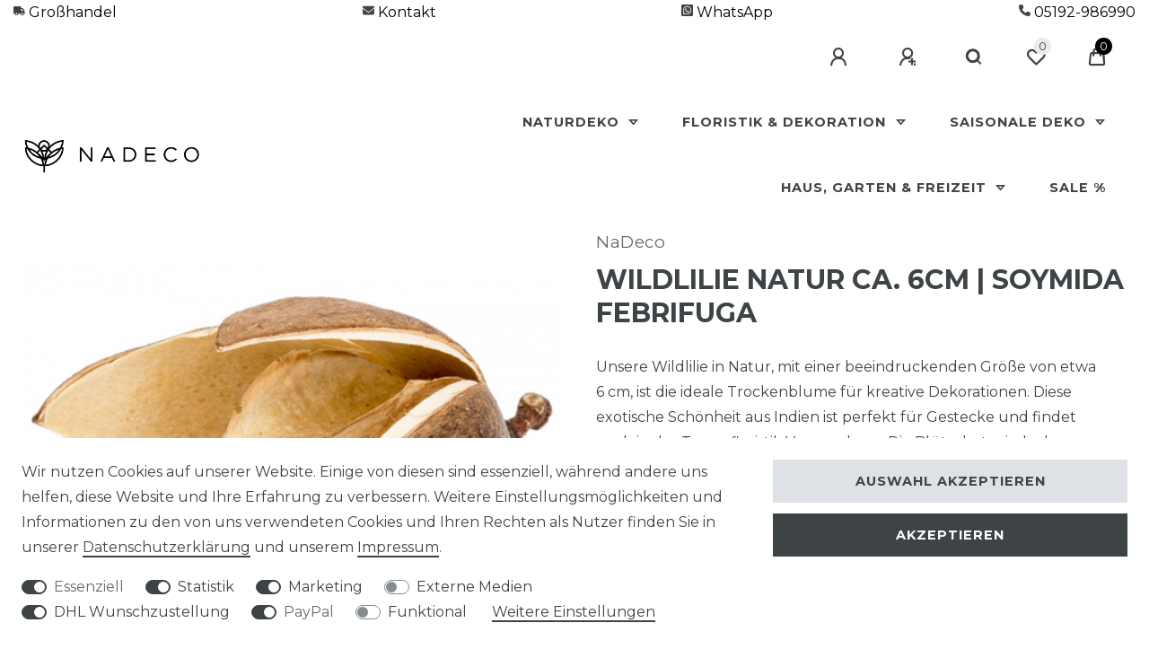

--- FILE ---
content_type: text/html; charset=UTF-8
request_url: https://www.nadeco.de/wildlilie/a-1456
body_size: 136846
content:






<!DOCTYPE html>

<html lang="de" data-framework="vue" prefix="og: http://ogp.me/ns#" class="icons-loading">

<head>
                
                            <meta name="p:domain_verify" content="86d0e06db8233d1421047862cbcce2f5"/>
            

    <script type="text/javascript">
    (function() {
        var _availableConsents = {"necessary.tagmanager":[true,["no-cookies"],false],"necessary.consent":[true,[],null],"necessary.consentActiveStatus":[true,["consentActiveStatus","_transaction_ids","cr-freeze"],null],"necessary.externalId":[true,["externalID"],null],"necessary.session":[true,[],null],"necessary.reCaptcha":[true,[],false],"necessary.csrf":[true,["XSRF-TOKEN"],null],"necessary.shopbooster_cookie":[true,["plenty_cache"],null],"tracking.googleanalytics":[true,["\/^_gat_UA-\/","\/^_ga_\/","_ga","_gid","_gat","AMP_TOKEN","__utma","__utmt","__utmb","__utmc","__utmz","__utmv","__utmx","__utmxx","_gaexp","_opt_awcid","_opt_awmid","_opt_awgid","_opt_awkid","_opt_utmc"],false],"tracking.Uptain":[false,["uptain"],false],"marketing.googleads":[true,["_gcl_au","IDE","1P_JAR","AID","ANID","CONSENT","DSID","DV","NID","APISID","HSID","SAPISID","SID","SIDCC","SSID"],true],"media.googleMaps":[null,[],null],"dhl_wunschpaket.google_cookies":[true,["google_map"],false],"paypal.paypal-cookies":[true,["X-PP-SILOVER","X-PP-L7","tsrc","paypalplus_session_v2"],false],"convenience.languageDetection":[null,[],null]};
        var _allowedCookies = ["plenty_cache","\/^_gat_UA-\/","\/^_ga_\/","_ga","_gid","_gat","AMP_TOKEN","__utma","__utmt","__utmb","__utmc","__utmz","__utmv","__utmx","__utmxx","_gaexp","_opt_awcid","_opt_awmid","_opt_awgid","_opt_awkid","_opt_utmc","_gcl_au","IDE","1P_JAR","AID","ANID","CONSENT","DSID","DV","NID","APISID","HSID","SAPISID","SID","SIDCC","SSID","no-cookies","consentActiveStatus","_transaction_ids","cr-freeze","externalID","XSRF-TOKEN","google_map","X-PP-SILOVER","X-PP-L7","tsrc","paypalplus_session_v2","plenty-shop-cookie","PluginSetPreview","SID_PLENTY_ADMIN_15432","PreviewCookie"] || [];

        window.ConsentManager = (function() {
            var _consents = (function() {
                var _rawCookie = document.cookie.split(";").filter(function (cookie) {
                    return cookie.trim().indexOf("plenty-shop-cookie=") === 0;
                })[0];

                if (!!_rawCookie) {
                    try {
                        _rawCookie = decodeURIComponent(_rawCookie);
                    } catch (e) {
                        document.cookie = "plenty-shop-cookie= ; expires = Thu, 01 Jan 1970 00:00:00 GMT"
                        return null;
                    }

                    try {
                        return JSON.parse(
                            _rawCookie.trim().substr("plenty-shop-cookie=".length)
                        );
                    } catch (e) {
                        return null;
                    }
                }
                return null;
            })();

            Object.keys(_consents || {}).forEach(function(group) {
                if(typeof _consents[group] === 'object' && _consents[group] !== null)
                {
                    Object.keys(_consents[group] || {}).forEach(function(key) {
                        var groupKey = group + "." + key;
                        if(_consents[group][key] && _availableConsents[groupKey] && _availableConsents[groupKey][1].length) {
                            Array.prototype.push.apply(_allowedCookies, _availableConsents[groupKey][1]);
                        }
                    });
                }
            });

            if(!_consents) {
                Object.keys(_availableConsents || {})
                    .forEach(function(groupKey) {
                        if(_availableConsents[groupKey] && ( _availableConsents[groupKey][0] || _availableConsents[groupKey][2] )) {
                            Array.prototype.push.apply(_allowedCookies, _availableConsents[groupKey][1]);
                        }
                    });
            }

            var _setResponse = function(key, response) {
                _consents = _consents || {};
                if(typeof key === "object" && typeof response === "undefined") {
                    _consents = key;
                    document.dispatchEvent(new CustomEvent("consent-change", {
                        detail: {key: null, value: null, data: key}
                    }));
                    _enableScriptsOnConsent();
                } else {
                    var groupKey = key.split(".")[0];
                    var consentKey = key.split(".")[1];
                    _consents[groupKey] = _consents[groupKey] || {};
                    if(consentKey === "*") {
                        Object.keys(_availableConsents).forEach(function(aKey) {
                            if(aKey.split(".")[0] === groupKey) {
                                _consents[groupKey][aKey.split(".")[1]] = response;
                            }
                        });
                    } else {
                        _consents[groupKey][consentKey] = response;
                    }
                    document.dispatchEvent(new CustomEvent("consent-change", {
                        detail: {key: key, value: response, data: _consents}
                    }));
                    _enableScriptsOnConsent();
                }
                if(!_consents.hasOwnProperty('_id')) {
                    _consents['_id'] = "1a65a7b361afcbc72e49104139dfca66863c02ad";
                }

                Object.keys(_availableConsents).forEach(function(key) {
                    if((_availableConsents[key][1] || []).length > 0) {
                        if(_isConsented(key)) {
                            _availableConsents[key][1].forEach(function(cookie) {
                                if(_allowedCookies.indexOf(cookie) < 0) _allowedCookies.push(cookie);
                            });
                        } else {
                            _allowedCookies = _allowedCookies.filter(function(cookie) {
                                return _availableConsents[key][1].indexOf(cookie) < 0;
                            });
                        }
                    }
                });

                document.cookie = "plenty-shop-cookie=" + JSON.stringify(_consents) + "; path=/; expires=" + _expireDate() + "; secure";
            };
            var _hasResponse = function() {
                return _consents !== null;
            };

            var _expireDate = function() {
                var expireSeconds = 0;
                                    expireSeconds = 8640000;
                                const date = new Date();
                date.setSeconds(date.getSeconds() + expireSeconds);
                const offset = date.getTimezoneOffset() / 60;
                date.setHours(date.getHours() - offset)
                return date.toUTCString();
            }
            var _isConsented = function(key) {
                var groupKey = key.split(".")[0];
                var consentKey = key.split(".")[1];

                if (consentKey === "*") {
                    return Object.keys(_availableConsents).some(function (aKey) {
                        var aGroupKey = aKey.split(".")[0];
                        return aGroupKey === groupKey && _isConsented(aKey);
                    });
                } else {
                    if(!_hasResponse()) {
                        return _availableConsents[key][0] || _availableConsents[key][2];
                    }

                    if(_consents.hasOwnProperty(groupKey) && _consents[groupKey].hasOwnProperty(consentKey))
                    {
                        return !!_consents[groupKey][consentKey];
                    }
                    else {
                        if(!!_availableConsents[key])
                        {
                            return _availableConsents[key][0];
                        }

                        console.warn("Cookie has been blocked due to not being registered: " + key);
                        return false;
                    }
                }
            };
            var _getConsents = function() {
                var _result = {};
                Object.keys(_availableConsents).forEach(function(key) {
                    var groupKey = key.split(".")[0];
                    var consentKey = key.split(".")[1];
                    _result[groupKey] = _result[groupKey] || {};
                    if(consentKey !== "*") {
                        _result[groupKey][consentKey] = _isConsented(key);
                    }
                });
                return _result;
            };
            var _isNecessary = function(key) {
                return _availableConsents.hasOwnProperty(key) && _availableConsents[key][0];
            };
            var _enableScriptsOnConsent = function() {
                var elementsToEnable = document.querySelectorAll("script[data-cookie-consent]");
                Array.prototype.slice.call(elementsToEnable).forEach(function(el) {
                    if(el.dataset && el.dataset.cookieConsent && _isConsented(el.dataset.cookieConsent) && el.type !== "application/javascript") {
                        var newScript = document.createElement("script");
                        if(el.src) {
                            newScript.src = el.src;
                        } else {
                            newScript.textContent = el.textContent;
                        }
                        el.parentNode.replaceChild(newScript, el);
                    }
                });
            };
            window.addEventListener("load", _enableScriptsOnConsent);
                        // Cookie proxy
            (function() {
                var _data = {};
                var _splitCookieString = function(cookiesString) {

                    var _allCookies = cookiesString.split(";");
                    var regex = /[^=]+=[^;]*;?((?:expires|path|domain)=[^;]*;)*/gm;
                    var cookies = [];

                    _allCookies.forEach(function(cookie){
                        if(cookie.trim().indexOf("plenty-shop-cookie=") === 0) {
                            var cookieString = decodeURIComponent(cookiesString);
                            var match;
                            while((match = regex.exec(cookieString)) !== null) {
                                if(match.index === match.lastIndex) {
                                    regex.lastIndex++;
                                }
                                cookies.push(match[0]);
                            }
                        } else if(cookie.length) {
                            cookies.push(cookie);
                        }
                    });

                    return cookies;

                };
                var _parseCookies = function (cookiesString) {
                    return _splitCookieString(cookiesString).map(function(cookieString) {
                        return _parseCookie(cookieString);
                    });
                };
                var _parseCookie = function(cookieString) {
                    var cookie = {
                        name: null,
                        value: null,
                        params: {}
                    };
                    var match = /^([^=]+)=([^;]*);*((?:[^;]*;?)*)$/.exec(cookieString.trim());
                    if(match && match[1]) {
                        cookie.name = match[1];
                        cookie.value = match[2];

                        (match[3] || "").split(";").map(function(param) {
                            return /^([^=]+)=([^;]*);?$/.exec(param.trim());
                        }).filter(function(param) {
                            return !!param;
                        }).forEach(function(param) {
                            cookie.params[param[1]] = param[2];
                        });

                        if(cookie.params && !cookie.params.path) {
                            cookie.params.path = "/";
                        }
                    }

                    return cookie;
                };
                var _isAllowed = function(cookieName) {
                    return _allowedCookies.some(function(allowedCookie) {
                        var match = /^\/(.*)\/([gmiy]*)$/.exec(allowedCookie);
                        return (match && match[1] && (new RegExp(match[1], match[2])).test(cookieName))
                            || allowedCookie === cookieName;
                    });
                };
                var _set = function(cookieString) {
                    var cookie = _parseCookie(cookieString);
                                                                    var domainParts = (window.location.host || window.location.hostname).split(".");
                        if(domainParts[0] === "www") {
                            domainParts.shift();
                            cookie.domain = "." + domainParts.join(".");
                        } else {
                            cookie.domain = (window.location.host || window.location.hostname);
                        }
                                        if(cookie && cookie.name) {
                        if(_isAllowed(cookie.name)) {
                            var cookieValue = cookie.value || "";
                            _data[cookie.name] = cookieValue + Object.keys(cookie.params || {}).map(function(paramKey) {
                                                            var date = new Date(_expireDate());
                                if(paramKey === "expires" && (new Date(cookie.params[paramKey]).getTime()) > date.getTime()) {
                                    return "; expires=" + _expireDate();
                                }
                                                            return "; " + paramKey.trim() + "=" + cookie.params[paramKey].trim();
                            }).join("");
                        } else {
                            _data[cookie.name] = null;
                            console.warn("Cookie has been blocked due to privacy settings: " + cookie.name);
                        }
                        _update();
                    }
                };
                var _get = function() {
                    return Object.keys(_data).filter(function (key) {
                        return !!_data[key];
                    }).map(function (key) {
                        return key + "=" + (_data[key].split(";")[0]);
                    }).join("; ");
                };
                var _update = function() {
                    delete document.cookie;
                    var cookies = _parseCookies(document.cookie);
                    Object.keys(_data).forEach(function(key) {
                        if(!_data[key]) {
                            // unset cookie
                            var domains = (window.location.host || window.location.hostname).split(".");
                            while(domains.length > 1) {
                                document.cookie = key + "=; path=/; expires=Thu, 01 Jan 1970 00:00:01 GMT; domain="+domains.join(".");
                                document.cookie = key + "=; path=/; expires=Thu, 01 Jan 1970 00:00:01 GMT; domain=."+domains.join(".");
                                domains.shift();
                            }
                            document.cookie = key + "=; path=/; expires=Thu, 01 Jan 1970 00:00:01 GMT;";
                            delete _data[key];
                        } else {
                            var existingCookie = cookies.find(function(cookie) { return cookie.name === key; });
                            var parsedData = _parseCookie(key + "=" + _data[key]);
                            if(!existingCookie || existingCookie.value !== parsedData.value) {
                                document.cookie = key + "=" + _data[key];
                            } else {
                                // console.log('No changes to cookie: ' + key);
                            }
                        }
                    });

                    if(!document.__defineGetter__) {
                        Object.defineProperty(document, 'cookie', {
                            get: _get,
                            set: _set
                        });
                    } else {
                        document.__defineGetter__('cookie', _get);
                        document.__defineSetter__('cookie', _set);
                    }
                };

                _splitCookieString(document.cookie).forEach(function(cookie)
                {
                    _set(cookie);
                });

                _update();
            })();
            
            return {
                setResponse: _setResponse,
                hasResponse: _hasResponse,
                isConsented: _isConsented,
                getConsents: _getConsents,
                isNecessary: _isNecessary
            };
        })();
    })();
</script>


    
<meta charset="utf-8">
<meta http-equiv="X-UA-Compatible" content="IE=edge">
<meta name="viewport" content="width=device-width, initial-scale=1">
<meta name="generator" content="plentymarkets" />
<meta name="format-detection" content="telephone=no"> 
<link rel="icon" type="image/x-icon" href="https://cdn02.plentymarkets.com/7js72imkdyov/frontend/new_layout/header/android-chrome-192x192.png">



            <link rel="canonical" href="https://www.nadeco.de/wildlilie/a-1456">
    
                        <link rel="alternate" hreflang="x-default" href="https://www.nadeco.de/wildlilie/a-1456"/>
                    <link rel="alternate" hreflang="de" href="https://www.nadeco.de/wildlilie/a-1456"/>
            
<style data-font="Custom-Font">
    
                
        .icons-loading .fa { visibility: hidden !important; }
</style>

<link rel="preload" href="https://cdn02.plentymarkets.com/7js72imkdyov/plugin/65/ceres/css/ceres-icons.css" as="style" onload="this.onload=null;this.rel='stylesheet';">
<noscript><link rel="stylesheet" href="https://cdn02.plentymarkets.com/7js72imkdyov/plugin/65/ceres/css/ceres-icons.css"></noscript>


<link rel="preload" as="style" href="https://cdn02.plentymarkets.com/7js72imkdyov/plugin/65/ceres/css/ceres-base.css?v=328498f2510ef65e0e0b59ea6f0714856e08af24">


<script type="application/javascript">
    /*! loadCSS. [c]2017 Filament Group, Inc. MIT License */
    /* This file is meant as a standalone workflow for
    - testing support for link[rel=preload]
    - enabling async CSS loading in browsers that do not support rel=preload
    - applying rel preload css once loaded, whether supported or not.
    */
    (function( w ){
        "use strict";
        // rel=preload support test
        if( !w.loadCSS ){
            w.loadCSS = function(){};
        }
        // define on the loadCSS obj
        var rp = loadCSS.relpreload = {};
        // rel=preload feature support test
        // runs once and returns a function for compat purposes
        rp.support = (function(){
            var ret;
            try {
                ret = w.document.createElement( "link" ).relList.supports( "preload" );
            } catch (e) {
                ret = false;
            }
            return function(){
                return ret;
            };
        })();

        // if preload isn't supported, get an asynchronous load by using a non-matching media attribute
        // then change that media back to its intended value on load
        rp.bindMediaToggle = function( link ){
            // remember existing media attr for ultimate state, or default to 'all'
            var finalMedia = link.media || "all";

            function enableStylesheet(){
                // unbind listeners
                if( link.addEventListener ){
                    link.removeEventListener( "load", enableStylesheet );
                } else if( link.attachEvent ){
                    link.detachEvent( "onload", enableStylesheet );
                }
                link.setAttribute( "onload", null );
                link.media = finalMedia;
            }

            // bind load handlers to enable media
            if( link.addEventListener ){
                link.addEventListener( "load", enableStylesheet );
            } else if( link.attachEvent ){
                link.attachEvent( "onload", enableStylesheet );
            }

            // Set rel and non-applicable media type to start an async request
            // note: timeout allows this to happen async to let rendering continue in IE
            setTimeout(function(){
                link.rel = "stylesheet";
                link.media = "only x";
            });
            // also enable media after 3 seconds,
            // which will catch very old browsers (android 2.x, old firefox) that don't support onload on link
            setTimeout( enableStylesheet, 3000 );
        };

        // loop through link elements in DOM
        rp.poly = function(){
            // double check this to prevent external calls from running
            if( rp.support() ){
                return;
            }
            var links = w.document.getElementsByTagName( "link" );
            for( var i = 0; i < links.length; i++ ){
                var link = links[ i ];
                // qualify links to those with rel=preload and as=style attrs
                if( link.rel === "preload" && link.getAttribute( "as" ) === "style" && !link.getAttribute( "data-loadcss" ) ){
                    // prevent rerunning on link
                    link.setAttribute( "data-loadcss", true );
                    // bind listeners to toggle media back
                    rp.bindMediaToggle( link );
                }
            }
        };

        // if unsupported, run the polyfill
        if( !rp.support() ){
            // run once at least
            rp.poly();

            // rerun poly on an interval until onload
            var run = w.setInterval( rp.poly, 500 );
            if( w.addEventListener ){
                w.addEventListener( "load", function(){
                    rp.poly();
                    w.clearInterval( run );
                } );
            } else if( w.attachEvent ){
                w.attachEvent( "onload", function(){
                    rp.poly();
                    w.clearInterval( run );
                } );
            }
        }


        // commonjs
        if( typeof exports !== "undefined" ){
            exports.loadCSS = loadCSS;
        }
        else {
            w.loadCSS = loadCSS;
        }
    }( typeof global !== "undefined" ? global : this ) );

    (function() {
        var checkIconFont = function() {
            if(!document.fonts || document.fonts.check("1em FontAwesome")) {
                document.documentElement.classList.remove('icons-loading');
            }
        };

        if(document.fonts) {
            document.fonts.addEventListener("loadingdone", checkIconFont);
            window.addEventListener("load", checkIconFont);
        }
        checkIconFont();
    })();
</script>

                            <link rel="stylesheet" href="https://cdn02.plentymarkets.com/7js72imkdyov/plugin/65/plentyshopltsmodern/css/ceres-base.css?v=328498f2510ef65e0e0b59ea6f0714856e08af24">


<style data-font="Montserrat">
    /* regular */
    
    @font-face {
        font-family: "Montserrat";
        src: url("https://cdn02.plentymarkets.com/7js72imkdyov/plugin/65/plentyshopltsmodern/documents/fonts/montserrat/Montserrat-Regular.woff2") format('woff2');
        font-display: optional;
    }

    /* bold */
    @font-face {
        font-family: "Montserrat";
        src: url("https://cdn02.plentymarkets.com/7js72imkdyov/plugin/65/plentyshopltsmodern/documents/fonts/montserrat/Montserrat-Regular.woff2") format('woff2');
        font-display: optional;
        font-weight: bold;
    }

    /* italic */
    
    @font-face {
        font-family: "Montserrat";
        src: url("https://cdn02.plentymarkets.com/7js72imkdyov/plugin/65/plentyshopltsmodern/documents/fonts/montserrat/Montserrat-Italic.woff2") format('woff2');
        font-display: optional;
        font-style: italic;
    }

    /* bold italic */
    @font-face {
        font-family: "Montserrat";
        src: url("https://cdn02.plentymarkets.com/7js72imkdyov/plugin/65/plentyshopltsmodern/documents/fonts/montserrat/Montserrat-Italic.woff2") format('woff2');
        font-display: optional;
        font-weight: bold;
        font-style: italic;
    }
</style>

            

<!-- Extend the existing style with a template -->
                            <style>

.business-add-to-basket * {
    font-family: Montserrat, sans-serif;
    font-size: 14px;
    line-height: 1.42857143;
    color: #797979;
}

.business-add-to-basket {
    display: none;
    padding: 0.25rem;
}

.isB2bCustomer .business-add-to-basket {
    display: block;
}

.isB2bCustomer .add-to-basket-container,
.isB2bCustomer .add-to-basket-lg-container,
.isB2bCustomer .widget.widget-place-order.widget-success.kaufen-button > div:nth-child(3) > button {
    display: none !important;
}

.isB2bCustomer .base-price {
    display: none;
}

.isB2bCustomer .single .price {
    display: none;
}

/* Verfügbarkeitsbenachrichtigung ausblenden B2B */

.isB2bCustomer .widget-item-availability-notification {
display: none;
}

/*
.isB2bCustomer .availability {
    display: none;
}
*/

.isB2bCustomer #CfourNotificationForm {
    color: white;
    background: #e36749;
    border-radius: 7px;
    padding: 1.9rem 2.5rem 1rem 2.5rem;
    width: 94%;
    margin-left: 3%;
    margin-top: -5px;
}

.isB2bCustomer #CfourNotificationForm button {
    border-radius: 5px;
    background: #555;
    border-color: dimgray;
    color: white;
    padding: 9px;
}

.isB2bCustomer .basket-item-container .qty-btn-container {
    display: none;
}

.isB2bCustomer .basket-item-container-right .qty-btn-container {
    display: none!important;
}

.ww-lower-test-left {
    max-width: 47%;
}

.isB2bCustomer #payAmazon {
    display: none!important;
}


/* Quantity Box */

.business-add-to-basket .qty-container {
    display: flex;
    justify-content: space-between;
}

.business-add-to-basket .stepSize {
    color: #919E61;
}

.business-add-to-basket .verpackungseinheiten {
    font-size: 16px;
    margin-bottom: 0px;
}

.business-add-to-basket .qty-container button {
    width: 30%;
    height: 37px;
    padding: 0;
    line-height: 37px;
    color: #fff;
    background-color: #606060;
    border-color: #5a5a5a;
    text-decoration: none;
    display: inline-block;
    margin-bottom: 0;
    font-weight: 600;
    text-align: center;
    vertical-align: middle;
    cursor: pointer;
    border: 1px solid transparent;
    white-space: nowrap;
    font-size: 14px;
    line-height: 1.42857143;
    border-radius: 4px;
    font-size: 18px;
}

.business-add-to-basket .qty-container .svg {
    width: 10px;
    height: 10px;
    fill: #fff;
    vertical-align: baseline;
}

.business-add-to-basket .qty-container .quantity-input {
    width: 33%;
    margin: 0px 10px;
    background-color: #e7e7e7;
    border: 1px solid #797979;
    box-shadow: none;
    min-height: 37px;
    border-radius: 4px;
    text-align: center;
    font-weight: 200;
    vertical-align: middle;
    max-height: 38px;
}


/* Text above the add to basket button */

.business-add-to-basket .left-detail {
    margin-bottom: 0px;
}

.business-add-to-basket .right-detail {
    margin-bottom: 0px;
}

.business-add-to-basket .detail-divider {
    margin-top: 25px;
    margin-bottom: 30px;
}


/* Text beneath the add to basket button */

.business-add-to-basket .total-price {
    font-size: 32px;
    font-weight: 300;
    line-height: 37px;
}

.business-add-to-basket .info-text {
    font-size: 16px;
    font-weight: 200;
    line-height: 37px;
    margin-bottom: 0px;
    margin-top: -10px;
}

.business-add-to-basket .vat {
    font-size: 11px;
    font-weight: 200;
    color: #797979;
    margin-top: -10px;
}

.isB2bCustomer .cmp-checkout-sidebar .qty-btn-container {
    display: none;
}

.isB2bCustomer .qty-input {
    pointer-events: none;
}

#social-bottom {
    padding: 0 5px;
}

.isB2bCustomer .amzPayButton {
    display: none;
}

.isB2bCustomer .basket-item-container-right .qty-box .qty-input {
    border: 0px solid #dcdbd8;
}

@media (min-device-width: 700px) {
    .widget-legal-information>div {
        display: flex;
        justify-content: space-between;
    }
}

.mindestbestellwert-hinweis {
    font-size: 1.2em;
    margin-top: 2em;
}

.basket .bg-white {
    border-radius: 0.3rem;
    box-shadow: 0 0 10px #cecece;
}

.checkout .bg-white {
    border-radius: 0.3rem;
}

.single.container-max.page-content .row.mt-5.position-relative {
    margin-top: 0em !important;
}


/*  STARTSEITE OSTER */

.widget-image-box-caption p,
.widget.widget-image-box>.widget-inner .widget-caption h2,
.widget.widget-image-box>.widget-inner .widget-caption .h2 {
    font-size: 2.5rem;
}

#vue-app, #page-header {
  max-width: 1500px !important;
  margin-left:auto !important;
 margin-right:auto !important;
}




.basket-preview-footer .paypalSmartButtons {
    width: 100%;
    border-top: 1px solid #c3c3c3;
    padding: 1rem 0 !important;
    margin-top: 1.4rem !important;
}

.amzPayButton {
    margin: 10px 0;
    padding: 0 12px;
}

.login-modal .amzLoginButton {
    margin: 10px 0;
    padding: 0 12px;
    max-height: 15px !important;
}



.login-modal .amzLoginButton img {
    margin: 10px 0;
    padding: 0 12px;
    max-height: 49px !important;
}

.banner-overlay {
    text-shadow: 0 0 4px #282828;
}

.small-banner .widget-caption h3 {
  font-size: 0.9rem !important;
}

.cmp-product-thumb .thumb-content .thumb-title {
    font-size: 0.85rem;
    font-weight: 600;
    min-height: 95px;
}

.variation-select .empty-option {
  display: none
}

.business-add-to-basket .indenwarenkorb {
  color: white !important
}

.cmp-product-thumb .special-tags {
  display: none;
}



.banner-overlay-startseite {
    background: #ffffffab;
    max-width: fit-content;
    margin-top: 250px !important;
    margin-right: 23px;
}

.cmp-product-thumb .thumb-content .thumb-title {
    min-height: fit-content !important;
}

.features-above-header {
    padding: 0 20px;
    display: flex;
    justify-content: space-between;
}

.widget.widget-code.widget-none.d-none.d-md-block.feature-header-container {
    min-width: -webkit-fill-available;
}

.basket-preview-footer .paypalSmartButtons div {
    margin-left: 0px;
    margin-right: 0px;
}

.basket-preview-footer .paypalSmartButtons .paypal-buttons-label-paypal {
    margin-left: 10px !important;
}


@media only screen 
and (max-device-width: 700px)
{ 
.top-bar .controls-list .list-inline-item .nav-link {
    font-weight: 600;
    text-decoration: none;
    outline: none;
    display: -webkit-inline-box;
    display: -ms-inline-flexbox;
    display: inline-flex;
    -webkit-box-align: center;
    -ms-flex-align: center;
    align-items: center;
    padding: 6px 15px;
}

.top-bar .controls-list {
    -ms-flex-wrap: wrap;
    flex-wrap: wrap;
    -webkit-box-pack: justify;
    -ms-flex-pack: end;
    justify-content: space-between;
    min-height: 60px;
  width: 100%;
}

.top-bar .top-bar-items {
    max-width: 100%;
    min-width: 100%;
}
  
  .banner-overlay-container {
    display: none !important;
  }
  
  
}

.cmp-product-thumb .btn.btn-primary.btn-appearance.mobile-width-button {
    display: none !important;
  }

.artikelliste-artikelseite.widget-item-list .widget-caption {
    color: #3e4346 !important;
    background-color: #fff !important;
}


.startseite-image-container .col-6, .startseite-image-container .col-12, .startseite-image-container .col-md-6.col-xs-12.col-sm-12 {
  padding-right: 0 !important;
  padding-left: 0 !important;
}

.startseite-image-container .row {
  margin: 0 !important;
}

.startseite-image-container .widget-inner {
  padding: 0;
}


.startseite-image-container .widget-inner .image-overlay-startseite {
display: none !important;
  font-weight: normal !important;
}

.startseite-image-container .widget-inner:hover .image-overlay-startseite {
    display: flex !important;
}

.widget-image-box>.widget-inner .widget-caption.widget-image-box-caption.image-overlay-startseite p {
    font-weight: 400;
    font-size: 150%;
}

 .startseite-image-container .widget-inner:pointer .image-overlay-startseite {
    display: flex !important;
}

@media(hover: hover) and (pointer: fine) {
    .startseite-image-container .widget-inner:hover .image-overlay-startseite {
    display: flex !important;
}

.startseite-image-container .widget-inner:pointer .image-overlay-startseite {
    display: flex !important;
}
}

@media (min-width: 768px) {
  .top-middle img {
    padding-left: 10px !important;
    padding-right: 10px !important;
    padding-bottom: 5px !important;
  }
  .top-right img {
    padding-bottom: 5px !important;
  }
  .top-middle-bottom img {
    padding-left: 10px !important;
    padding-right: 10px !important;
    padding-top: 5px !important;
  }
  .top-right-bottom img {
    padding-top: 5px !important;
  }
  .middle-left {
    padding-right: 5px !important;
  }
  .middle-right {
    padding-left: 5px !important;
  }
}

@media (min-width: 768px) {

#controlsList.pl-2 {
  padding-left: 0 !important;
}

.top-bar {
    padding: 0 24px 0px 10px;
}
.brand-wrapper .navbar-brand img {
    max-height: 45px;
}
.navbar-toggler {
    font-size: 2em !important;
}

.navbar-toggler {
    padding: 0px 8px !important;
    margin-top: -5px;
}

.features-above-header {
    padding: 0 15px;
}

}

.megamenu .collapse li {
    margin: 0 10px 24px 10px;
}

.main-navbar-collapsable .mainmenu>li:hover>ul, .main-navbar-collapsable .mainmenu>li.hover>ul {
    max-width: 100% !important;
}

.feature-icon-home img {
  max-width: 100%;
}

.feature-icon-container {
  min-width: 100% ! important;
}

.social-icon-cont .p-0.whatsappbutton-container img, .social-icon-cont .social-icons-home {
    max-width: 50px !important;
}

.col-xs-6.col-sm-3.feature-icon-home .btn {
  max-height: 50px;
  margin-top: 4px;
}

@media (max-width: 576px) {
.col-sm-6.col-sm-3.feature-icon-home.mb-4 {
    background: #f1f1f1;
    text-align: center;
    padding: 10px 20px 20px;
}
}

@media (max-width: 1200px) {
.widget-image-box>.widget-inner .widget-caption {
    padding: 12px 10px;
    font-size: 0.75em;
}
}

@media (max-width: 900px) {
.widget-image-box>.widget-inner .widget-caption {
    padding: 12px 10px;
    font-size: 0.65em;
}
}

.star5 {
  display: inline-block;
  position: relative;

  color: #ddd;
}

.star5:after {
  font-family: FontAwesome;
  content: "\f005";
  position: absolute;
  left: 0;
  top: 0;
  width: 55%;
  overflow: hidden;
  color: #f80;
}

.star {
  color: #f80;
}

.header-container>.widget {
    background-color: #ffffff;
}

.cookie-bar.out.fixed-bottom {
    right: initial;
    display: none;
}

.footer .h4 {
  font-size: 1.09em !important;
  margin-top: 10px;
}

.widget.widget-code.widget-none.feature-header-container {
  display: flex;
max-width: 100% !important;
}

.widget.widget-code.widget-none.feature-header-container.d-flex .widget-inner {
max-width: 100% !important;
}

.pt-4.pl-2.category-title.categorytitleclass {
  font-size: 0.6em;
  text-transform: none;
}

@media (min-width: 576px) {
    .modal-dialog {
        max-width: 1300px;
        margin: 1.5em 2.75em 4em 2em;
    }
}
.cmp-method-list .method-list-item input:checked+label:after {
color: rgb(8, 145, 8);
content: '✓';
}
</style>
                    
    

<script>

    
    function setCookie(name,value,days) {
        var expires = "";
        if (days) {
            var date = new Date();
            date.setTime(date.getTime() + (days*24*60*60*1000));
            expires = "; expires=" + date.toUTCString();
        }
        document.cookie = name + "=" + (value || "")  + expires + "; path=/";
    }
    function getCookie(name) {
        var nameEQ = name + "=";
        var ca = document.cookie.split(';');
        for (var i = 0; i < ca.length; i++) {
            var c = ca[i];
            while (c.charAt(0) == ' ') c = c.substring(1, c.length);
            if (c.indexOf(nameEQ) == 0) return c.substring(nameEQ.length, c.length);
        }
        return null;
    }

    if (getCookie("externalID") == null) {
        setCookie("externalID",  '696cc9ce13fe1' + Math.random(), 100);
    }

    let consentActiveStatus = [{"googleanalytics":"false","googleads":"true","facebookpixel":"false","bingads":"false","pinterest":"false","adcell":"false","econda":"false","channelpilot":"false","sendinblue":"false","hotjar":"false","moebelde":"false","intelligentreach":"false","clarity":"false","awin":"false","belboon":"false"}];
    setCookie("consentActiveStatus",JSON.stringify(consentActiveStatus),100);

    function normalizeString(a) {
        return a.replace(/[^\w\s]/gi, '');
    }

    function convertAttributesToText(attributes){
        var variantText = '';

        if(attributes.length){
            for(let i = 0; i < attributes.length ; i++){
                variantText+= attributes[i]["value"]["names"]["name"];
                if(i !== (attributes.length-1)){
                    variantText+= ", ";
                }
            }
        }
        return variantText;
    }

    function sendProductListClick(position, products) {
        var payload = {

            'ecommerce': {
                'currencyCode': '',
                'click': {
                    'actionField': {'list': ''},
                    'products': new Array(products[position])
                }
            },
            'ga4Event': 'select_item',
            'nonInteractionHit': false,
            'event': 'ecommerceEvent',
            'eventCategory': 'E-Commerce',
            'eventAction': 'Produktklick',
            'eventLabel': '',
            'eventValue': undefined
        };
        dataLayer.push(payload);    }

    function capiCall(payload){
            }

    window.dataLayer = window.dataLayer || [];
    function gtag() { window.dataLayer.push(arguments); }
    let plentyShopCookie = getCookie("plenty-shop-cookie");

                    let ad_storage =  'denied';
        let ad_user_data = 'denied';
        let ad_personalization = 'denied';
                let analytics_storage = null;

        plentyShopCookie = (typeof plentyShopCookie === "undefined") ? '' : JSON.parse(decodeURIComponent(plentyShopCookie));
        
        if(plentyShopCookie){
            ad_storage=  plentyShopCookie.tracking.googleanalytics ? 'granted' : 'denied';
            ad_user_data=  plentyShopCookie.tracking.googleanalytics ? 'granted' : 'denied';
            ad_personalization=  plentyShopCookie.tracking.googleanalytics ? 'granted' : 'denied';
             analytics_storage=  plentyShopCookie.tracking.googleanalytics ? 'granted' : 'denied';                    }

        let consentObject = {
            ad_storage: ad_storage,
            ad_user_data: ad_user_data,
            ad_personalization: ad_personalization
        };

        if(analytics_storage !== null){
            consentObject.analytics_storage = analytics_storage;
        }

        gtag('consent', 'default', consentObject);

    

    document.addEventListener("consent-change", function (e){

        
        var consentIntervall = setInterval(function(){

            
                let consentObject = {
                    ad_storage: e.detail.data.tracking.googleanalytics ? 'granted' : 'denied',
                    ad_user_data: e.detail.data.tracking.googleanalytics ? 'granted' : 'denied',
                    ad_personalization: e.detail.data.tracking.googleanalytics ? 'granted' : 'denied',
                };

                                consentObject.analytics_storage = e.detail.data.tracking.googleanalytics ? 'granted' : 'denied';

                
                gtag('consent', 'update', consentObject );

            
            var payload = {
                'event': 'consentChanged'
            };
            dataLayer.push(payload);
            clearInterval(consentIntervall);
        }, 200);

    });
</script>


            



    
    
                
    
    

    
    
    
    
    

                    


<meta name="robots" content="all">
    <meta name="description" content="Entdecken Sie die natürliche Schönheit der Wildlilie in Natur. Diese exotische Trockenblume aus Indien ist perfekt zum Baetln und Dekorieren.">
    <meta name="keywords" content="Tischdekoration, Trockenblumen, Driedflower, Exoten, Naturdeko, Tischdekoration, Floristikbedarf,">
<meta property="og:title" content="Wildlilie in Natur, Größe ca. 6 cm | Soymida febrifuga
         | NaDeco"/>
<meta property="og:type" content="article"/>
<meta property="og:url" content="https://www.nadeco.de/wildlilie/a-1456"/>
<meta property="og:image" content="https://cdn.nadeco.de/item/images/1456/full/1456-Wildlilie_1.jpg"/>
<meta property="thumbnail" content="https://cdn.nadeco.de/item/images/1456/full/1456-Wildlilie_1.jpg"/>

<script type="application/ld+json">
            {
                "@context"      : "https://schema.org/",
                "@type"         : "Product",
                "@id"           : "1325",
                "name"          : "Wildlilie natur ca. 6cm | Soymida febrifuga",
                "category"      : "Trockenblumen",
                "releaseDate"   : "",
                "image"         : "https://cdn.nadeco.de/item/images/1456/full/1456-Wildlilie_1.jpg",
                "identifier"    : "1325",
                "description"   : "Wildlilie in Natur, Größe ca. 6 cm | Soymida febrifuga Entdecken Sie die Schönheit der Natur mit unserer Wildlilie in Natur. Diese exotische Trockenblume, die aus Indien stammt, ist ein wahres Juwel für Ihre kreativen Dekorationsprojekte. Mit einer Größe von etwa 6 cm ist die Wildlilie ein auffälliges Element für Gestecke und findet auch in der Trauerfloristik Verwendung. Die getrocknete Wildlilie wird ohne Stiel geliefert und präsentiert sich in ihrer natürlichen Pracht. Botanisch bekannt als &quot;Soymida febrifuga,&quot; zeigt die Blüte auf der Außenseite eine kräftig dunkelbraune Farbe, während sie innen in hellem Creme erstrahlt. Dieser Kontrast verleiht der Blume eine faszinierende Schönheit und macht sie zu einem Blickfang in jedem Arrangement. Kombinieren Sie die Wildlilie mit Materialien wie Luffa, Protea, getrockneten Beeren oder Tannenzweigen und Zapfen, um atemberaubende und äußerst langlebige Gestecke zu kreieren. Sie haben die Wahl, die Wildlilie entweder mit Draht zu fixieren oder mit Heißkleber zu befestigen, je nach Ihren gestalterischen Vorlieben. In unserem Online-Shop finden Sie auch gefärbte Wildlilien und Lilien am Stab, die sich hervorragend in Ihre floralen Arrangements, Sträuße und Deko-Ideen integrieren lassen. Die Wildlilie ist vielseitig und kann Ihrem Wohnraum oder Ihren Veranstaltungen einen Hauch von Exotik und natürlicher Schönheit verleihen. Entdecken Sie die Wildlilie und lassen Sie Ihrer Kreativität freien Lauf, um atemberaubende Dekorationen zu gestalten. Genießen Sie die Einzigartigkeit und natürliche Anmut dieses chemisch unbehandelten Naturprodukts aus Indien. &amp;nbsp;",
                "disambiguatingDescription" : "Unsere Wildlilie in Natur, mit einer beeindruckenden Größe von etwa 6 cm, ist die ideale Trockenblume für kreative Dekorationen. Diese exotische Schönheit aus Indien ist perfekt für Gestecke und findet auch in der Trauerfloristik Verwendung. Die Blüte, botanisch als &quot;Soymida febrifuga&quot; bekannt, präsentiert sich außen in kräftigem Dunkelbraun und innen in hellem Creme, was für faszinierende Kontraste sorgt. Mit Materialien wie Luffa, Protea oder Tannenzweigen kombiniert, können Sie atemberaubende Gestecke gestalten. Entdecken Sie die natürliche Schönheit dieser chemisch unbehandelten Trockenblume.",
                "manufacturer"  : {
                    "@type"         : "Organization",
                    "name"          : "NaDeco"
                },
                "brand"         : {
                    "@type"         : "Brand",
                    "name"          : "NaDeco"
                },
                "sku"           : "1325",
                "gtin"          : "4250935802583",
                "gtin13"        : "4250935802583",
                "offers": {
                    "@type"         : "Offer",
                    "priceCurrency" : "EUR",
                    "price"         : "0.55",
                    "url"           : "https://www.nadeco.de/wildlilie/a-1456",
                    "priceSpecification":[
                                                {
                            "@type": "UnitPriceSpecification",
                            "price": "0.55",
                            "priceCurrency": "EUR",
                            "priceType": "SalePrice",
                            "referenceQuantity": {
                                "@type": "QuantitativeValue",
                                "value": "1",
                                "unitCode": "C62"
                            }
                        }

                    ],
                    "availability"  : "https://schema.org/InStock",
                    "itemCondition" : "https://schema.org/NewCondition"
                },
                "depth": {
                    "@type"         : "QuantitativeValue",
                    "value"         : "60"
                },
                "width": {
                    "@type"         : "QuantitativeValue",
                    "value"         : "60"
                },
                "height": {
                    "@type"         : "QuantitativeValue",
                    "value"         : "50"
                },
                "weight": {
                    "@type"         : "QuantitativeValue",
                    "value"         : "6"
                }
            }
        </script>

<title>Wildlilie in Natur, Größe ca. 6 cm | Soymida febrifuga
         | NaDeco</title>

            <script>        let isSignUp = false;        document.addEventListener("onSignUpSuccess", function (e) {                        isSignUp = true;            localStorage.setItem("signupTime", new Date().getTime());        });        document.addEventListener("onSetUserData", function (e) {                        if (e.detail.oldState.user.userData == null && e.detail.newState.user.userData !== null) {                let lastSignUpTime = localStorage.getItem("signupTime");                let timeDiff = new Date().getTime() - lastSignUpTime;                let is24HoursPassed = timeDiff > 24 * 60 * 60 * 1000;                if (isSignUp || is24HoursPassed) {                                        var payload = {                        'event': isSignUp ? 'sign_up' : 'login',                        'user_id': e.detail.newState.user.userData.id,                        'pageType': 'tpl.item'                    };                    dataLayer.push(payload);                                        isSignUp = false;                }            }        });        document.addEventListener("onSetComponent", function (e) {            console.log(e.detail);            if(e.detail.payload.component === "basket-preview"){                var payload = {                    'event': 'funnel_event',                    'action': 'OPEN_BASKET_PREVIEW',                };                dataLayer.push(payload);                            }        });        document.addEventListener("onSetCouponCode", function (e) {            console.log(e.detail);            if(e.detail.payload !== null){                var payload = {                    'event': 'funnel_event',                    'action': 'COUPON_CODE_ADDED',                    'couponCode': e.detail.payload                };                dataLayer.push(payload);                            }        });                var payload ={            'event': 'facebookEvent',            'event_id': '696cc9ce17486' + Math.random(),            'facebookEventName': 'PageView'        };        dataLayer.push(payload);        capiCall(payload);                document.addEventListener("onAddWishListId", function (e) {            var payload = {                'event': 'AddToWishlist',                'event_id': '696cc9ce17486' + Math.random(),                'ga4Event': 'add_to_wishlist',                'content_name': 'Artikeldetailseite',                'content_category': '',                'content_type': 'product',                'content_ids': e.detail.payload,                'contents': '',                'currency': 'EUR',                'value': '0.01'            };            dataLayer.push(payload);                    });        document.addEventListener("onSetWishListItems", function (e) {            console.log(e.detail.payload);            if (typeof e.detail.payload !== 'undefined') {                var products = [];                var idList = [];                var contents = [];                e.detail.payload.forEach(function (item, index) {                    products.push({                        id: item.data.item.id + '',                        name: item.data.texts.name1,                        price: item.data.prices.default.price.value + '',                        brand: item.data.item.manufacturer.externalName,                        category: 'Naturdeko\/Trockenblumen',                        variant: convertAttributesToText(item.data.attributes),                        position: index,                        list: 'Wunschliste'                    });                    contents.push({                        id: item.data.item.id,                        quantity: 1,                        item_price: item.data.prices.default.price.value                    });                    idList.push(item.id);                });                var payload = {                    'ecommerce': {                        'currencyCode': 'EUR',                        'impressions': products                    },                    'google_tag_params': {                        'ecomm_prodid': idList,                        'ecomm_pagetype': 'other',                        'ecomm_category': 'Wunschliste',                    },                    'content_ids': idList,                    'content_name': 'Wunschliste',                    'content_type': 'product',                    'contents': contents,                    'currency': 'EUR',                    'value': '0.01',                    'event': 'ecommerceEvent',                    'event_id': '696cc9ce17486' + Math.random(),                    'ga4Event': 'view_item_list',                    'eventCategory': 'E-Commerce',                    'eventAction': 'Produktimpression',                    'eventLabel': 'Artikeldetailseite',                    'eventValue': undefined                };                dataLayer.push(payload);                capiCall(payload);            }        });        document.addEventListener("onContactFormSend", function (e) {            var payload ={                'event': 'facebookEvent',                'event_id': '696cc9ce17486' + Math.random(),                'facebookEventName': 'Contact',                'currency': 'EUR',                'value': '0.01'            };            dataLayer.push(payload);            capiCall(payload);        });        document.addEventListener("onSetVariationOrderProperty", function (e) {            var payload = {                'event': 'facebookEvent',                'facebookEventName': 'CustomizeProduct',                'event_id': '696cc9ce17486' + Math.random(),                'currency': 'EUR',                'value': '0.01'            };            dataLayer.push(payload);            capiCall(payload);        });        document.addEventListener("onAddBasketItem", function (e) {                        var payload = {                'ecommerce': {                    'currencyCode': 'EUR',                    'add': {                        'actionField':                            {'list': 'Artikeldetailseite'},                        'products': [{                            'id': e.detail.payload[0].variationId + '',                            'quantity': e.detail.payload[0].quantity,                            'price': e.detail.payload[0].price+'',                            'variant': convertAttributesToText(e.detail.payload[0].variation.data.attributes),                            'name': e.detail.payload[0].variation.data.texts.name1,                            'brand': e.detail.payload[0].variation.data.item.manufacturer.externalName,                            'category': 'Naturdeko\/Trockenblumen'                                                    }]                    }                },                'content_name': 'Artikeldetailseite',                'content_type': 'product',                'content_ids': e.detail.payload[0].variationId,                'contents': [{                    'id': e.detail.payload[0].variationId,                    'quantity': e.detail.payload[0].quantity,                    'item_price': e.detail.payload[0].price                }],                'currency': 'EUR',                'value': '0.01',                'addCartValue':e.detail.payload[0].price+'',                'addCartQty': e.detail.payload[0].quantity,                'addCartId':e.detail.payload[0].variationId + '',                'addCartVariant': convertAttributesToText(e.detail.payload[0].variation.data.attributes),                'addCartName': e.detail.payload[0].variation.data.texts.name1,                'addCartBrand': e.detail.payload[0].variation.data.item.manufacturer.externalName,                'addCartCategory': 'Naturdeko\/Trockenblumen',                'addCartImage': e.detail.payload[0].variation.data.images.all[0].url,                'addCartItemLink': "https://www.nadeco.de/a-" + e.detail.payload[0].variation.data.item.id,                'nonInteractionHit': false,                'event': 'ecommerceEvent',                'event_id': '696cc9ce17486' + Math.random(),                'ga4Event': 'add_to_cart',                'eventCategory': 'E-Commerce',                'eventAction': 'addToCart',                'eventLabel': undefined,                'eventValue': undefined            };            dataLayer.push(payload);            capiCall(payload);        }, false);        document.addEventListener("onRemoveBasketItem", function (e) {            changeQty('remove', e);        });        document.addEventListener("onUpdateBasketItemQuantity",function (e) {            function isCurrentItem(item) {                return item.id == e.detail.payload.id;            }            currentBasketItem = e.detail.oldState.basket.items.find(isCurrentItem);            var origQty = currentBasketItem.quantity;            var newQty = e.detail.payload.quantity;            var qtyDiff = newQty - origQty;            if (qtyDiff > 0) {                changeQty("add", e, qtyDiff);            }            else{                changeQty("remove", e, qtyDiff *= -1);            }        });        document.addEventListener("onUpdateBasketItem", function (e) {            function isCurrentItem(item) {                return item.id == e.detail.payload.id;            }            currentBasketItem = e.detail.oldState.basket.items.find(isCurrentItem);            var origQty = currentBasketItem.quantity;            var newQty = e.detail.payload.quantity;            var qtyDiff = newQty - origQty;            if (qtyDiff > 0) {                changeQty("add", e, qtyDiff);            }        });        function changeQty(action, e, qty = e.detail.quantity) {            var currentBasketItem;            if (e.type === "onRemoveBasketItem") {                function isCurrentItem(item) {                    return item.id == e.detail.payload;                }                currentBasketItem = e.detail.oldState.basket.items.find(isCurrentItem);                qty = currentBasketItem.quantity;            } else {                function isCurrentItem(item) {                    return item.variationId == e.detail.payload.variationId;                }                currentBasketItem = e.detail.newState.basket.items.find(isCurrentItem);            }                        var payload = {                'ecommerce': {                    'currencyCode': 'EUR',                    [action]: {                        'products': [{                            'name': currentBasketItem.variation.data.texts.name1,                            'id': currentBasketItem.variationId + '',                            'price': currentBasketItem.price + '',                            'variant': convertAttributesToText(currentBasketItem.variation.data.attributes),                            'brand': currentBasketItem.variation.data.item.manufacturer.externalName,                            'category': 'Naturdeko\/Trockenblumen',                            'quantity': qty                                                      }]                    }                },                'content_name': 'Warenkorbvorschau',                'content_type': 'product',                'content_ids': currentBasketItem.variationId,                'contents': [{                    'id': currentBasketItem.variationId,                    'quantity': qty,                    'item_price': currentBasketItem.price                }],                'currency': 'EUR',                'value': '0.01',                'addCartValue':currentBasketItem.price+'',                'addCartQty': currentBasketItem.quantity,                'addCartId':currentBasketItem.variationId + '',                'addCartVariant': convertAttributesToText(currentBasketItem.variation.data.attributes),                'addCartName': currentBasketItem.variation.data.texts.name1,                'addCartBrand': currentBasketItem.variation.data.item.manufacturer.externalName,                'addCartCategory': 'Naturdeko\/Trockenblumen',                'addCartImage':  currentBasketItem.variation.data.images.all[0].url,                'addCartItemLink': "https://www.nadeco.de/a-" +  currentBasketItem.variation.data.item.id,                'nonInteractionHit': false,                'event': 'ecommerceEvent',                'event_id': '696cc9ce17486' + Math.random(),                'eventCategory': 'E-Commerce',                'ga4Event' : action + (action === 'add' ? '_to': '_from') + '_cart',                'eventAction': action + 'FromCart',                'eventLabel': undefined,                'eventValue': undefined            };            dataLayer.push(payload);            if(action === "add"){                capiCall(payload);            }        }    </script><script>    var payload ={        'ecommerce': {            'currencyCode': 'EUR',            'detail': {                                'products': [{                    'id': '1325',                    'name': 'Wildlilie\u0020in\u0020Natur,\u0020Gr\u00F6\u00DFe\u0020ca.\u00206\u0020cm\u0020\u007C\u0020Soymida\u0020febrifuga',                    'price': '0.55',                    'brand': 'NaDeco',                    'category': 'Naturdeko\/Trockenblumen',                    'variant': ''                }]            }        },        'google_tag_params': {            'ecomm_prodid': '1325',            'ecomm_pagetype': 'product',            'ecomm_totalvalue': '0.55',            'ecomm_category': 'Naturdeko\/Trockenblumen'        },        'content_ids': 1325,        'content_name': 'Wildlilie\u0020in\u0020Natur,\u0020Gr\u00F6\u00DFe\u0020ca.\u00206\u0020cm\u0020\u007C\u0020Soymida\u0020febrifuga',        'content_type': 'product',        'contents': [{            'id': '1325',            'quantity': 1,            'item_price': 0.55        }],        'currency': 'EUR',        'categoryId': 520,        'value': '0.01',        'event': 'ecommerceEvent',        'event_id': '696cc9ce17486' + Math.random(),        'ga4Event' : 'view_item',        'eventCategory': 'E-Commerce',        'eventAction': 'Produktdetailseite',        'eventLabel': undefined,        'eventValue': undefined    };    dataLayer.push(payload);    capiCall(payload);        document.addEventListener("onVariationChanged", function (e) {            var payload = {                'event': 'facebookEvent',                'facebookEventName': 'CustomizeProduct',                'event_id': '696cc9ce17486' + Math.random(),                'currency': 'EUR',                'value': '0.01'            };            dataLayer.push(payload);            capiCall(payload);        var payload = {            'ecommerce': {                'currencyCode': 'EUR',                'detail': {                    'products': [{                        'id': e.detail.documents[0].id + '',                        'name': e.detail.documents[0].data.texts.name1,                        'price': e.detail.documents[0].data.prices.default.price.value + '',                        'brand': e.detail.documents[0].data.item.manufacturer.externalName + '',                        'category': 'Naturdeko\/Trockenblumen',                        'variant': convertAttributesToText(e.detail.documents[0].data.attributes)                    }]                }            },            'google_tag_params': {                'ecomm_prodid': e.detail.documents[0].id,                'ecomm_pagetype': 'product',                'ecomm_totalvalue': e.detail.documents[0].data.prices.default.price.value,                'ecomm_category': 'Naturdeko\/Trockenblumen'            },            'content_ids': e.detail.documents[0].id,            'content_name': e.detail.documents[0].data.texts.name1,            'content_type': 'product',            'currency': 'EUR',            'value': '0.01',            'event': 'ecommerceEvent',            'event_id': '696cc9ce17486' + Math.random(),            'ga4Event' : 'view_item',            'nonInteractionHit': false,            'eventCategory': 'E-Commerce',            'eventAction': 'Produktdetailseite',            'eventLabel': undefined,            'eventValue': undefined        };        dataLayer.push(payload);        capiCall(payload);    }, false);</script><!-- Google Tag Manager --><script type="text/plain" data-cookie-consent="necessary.tagmanager">        (function (w, d, s, l, i) {            w[l] = w[l] || [];            w[l].push({                'gtm.start':                    new Date().getTime(), event: 'gtm.js'            });            var f = d.getElementsByTagName(s)[0],                j = d.createElement(s), dl = l != 'dataLayer' ? '&l=' + l : '';            j.async = true;            j.src =                'https://www.googletagmanager.com/gtm.js?id=' + i + dl;            f.parentNode.insertBefore(j, f);        })(window, document, 'script', 'dataLayer', 'GTM-PK9D8NV');</script><!-- End Google Tag Manager -->
            <style>
    #paypal_loading_screen {
        display: none;
        position: fixed;
        z-index: 2147483640;
        top: 0;
        left: 0;
        width: 100%;
        height: 100%;
        overflow: hidden;

        transform: translate3d(0, 0, 0);

        background-color: black;
        background-color: rgba(0, 0, 0, 0.8);
        background: radial-gradient(ellipse closest-corner, rgba(0,0,0,0.6) 1%, rgba(0,0,0,0.8) 100%);

        color: #fff;
    }

    #paypal_loading_screen .paypal-checkout-modal {
        font-family: "HelveticaNeue", "HelveticaNeue-Light", "Helvetica Neue Light", helvetica, arial, sans-serif;
        font-size: 14px;
        text-align: center;

        box-sizing: border-box;
        max-width: 350px;
        top: 50%;
        left: 50%;
        position: absolute;
        transform: translateX(-50%) translateY(-50%);
        cursor: pointer;
        text-align: center;
    }

    #paypal_loading_screen.paypal-overlay-loading .paypal-checkout-message, #paypal_loading_screen.paypal-overlay-loading .paypal-checkout-continue {
        display: none;
    }

    .paypal-checkout-loader {
        display: none;
    }

    #paypal_loading_screen.paypal-overlay-loading .paypal-checkout-loader {
        display: block;
    }

    #paypal_loading_screen .paypal-checkout-modal .paypal-checkout-logo {
        cursor: pointer;
        margin-bottom: 30px;
        display: inline-block;
    }

    #paypal_loading_screen .paypal-checkout-modal .paypal-checkout-logo img {
        height: 36px;
    }

    #paypal_loading_screen .paypal-checkout-modal .paypal-checkout-logo img.paypal-checkout-logo-pp {
        margin-right: 10px;
    }

    #paypal_loading_screen .paypal-checkout-modal .paypal-checkout-message {
        font-size: 15px;
        line-height: 1.5;
        padding: 10px 0;
    }

    #paypal_loading_screen.paypal-overlay-context-iframe .paypal-checkout-message, #paypal_loading_screen.paypal-overlay-context-iframe .paypal-checkout-continue {
        display: none;
    }

    .paypal-spinner {
        height: 30px;
        width: 30px;
        display: inline-block;
        box-sizing: content-box;
        opacity: 1;
        filter: alpha(opacity=100);
        animation: rotation .7s infinite linear;
        border-left: 8px solid rgba(0, 0, 0, .2);
        border-right: 8px solid rgba(0, 0, 0, .2);
        border-bottom: 8px solid rgba(0, 0, 0, .2);
        border-top: 8px solid #fff;
        border-radius: 100%
    }

    .paypalSmartButtons div {
        margin-left: 10px;
        margin-right: 10px;
    }
</style>    
                                    
    </head>

<body class="page-singleitem item-1456 variation-1325 ">

                    

<script>
    if('ontouchstart' in document.documentElement)
    {
        document.body.classList.add("touch");
    }
    else
    {
        document.body.classList.add("no-touch");
    }
</script>

<div id="vue-app" data-server-rendered="true" class="app"><div template="#vue-notifications" class="notification-wrapper"></div> <header id="page-header"><div class="container-max"><div class="row flex-row-reverse position-relative"><div id="page-header-parent" data-header-offset class="col-12 header-container"><div class="widget widget-code widget-none feature-header-container d-block color-gray-700"><div class="widget-inner bg-appearance"><div class="features-above-header"><span id="grosshandel" class="d-none d-md-block"><a href="https://www.nadeco.de/grosshandel-b2b"><svg xmlns="http://www.w3.org/2000/svg" viewBox="0 0 640 512" width="13px" class="pb-1"><path fill="#3e4346" d="M48 0C21.5 0 0 21.5 0 48V368c0 26.5 21.5 48 48 48H64c0 53 43 96 96 96s96-43 96-96H384c0 53 43 96 96 96s96-43 96-96h32c17.7 0 32-14.3 32-32s-14.3-32-32-32V288 256 237.3c0-17-6.7-33.3-18.7-45.3L512 114.7c-12-12-28.3-18.7-45.3-18.7H416V48c0-26.5-21.5-48-48-48H48zM416 160h50.7L544 237.3V256H416V160zM112 416a48 48 0 1 1 96 0 48 48 0 1 1 -96 0zm368-48a48 48 0 1 1 0 96 48 48 0 1 1 0-96z"></path></svg>
      Großhandel</a></span> <span id="kontakt"><a href="https://www.nadeco.de/contact"><svg xmlns="http://www.w3.org/2000/svg" viewBox="0 0 512 512" width="13px" class="pb-1"><path fill="#3e4346" d="M48 64C21.5 64 0 85.5 0 112c0 15.1 7.1 29.3 19.2 38.4L236.8 313.6c11.4 8.5 27 8.5 38.4 0L492.8 150.4c12.1-9.1 19.2-23.3 19.2-38.4c0-26.5-21.5-48-48-48H48zM0 176V384c0 35.3 28.7 64 64 64H448c35.3 0 64-28.7 64-64V176L294.4 339.2c-22.8 17.1-54 17.1-76.8 0L0 176z"></path></svg>
    Kontakt</a></span> <span id="whatsapp"><a href="https://wa.me/+495192986990"><svg xmlns="http://www.w3.org/2000/svg" width="13px" viewBox="0 0 448 512" class="pb-1"><path fill="#3e4346" d="M224 122.8c-72.7 0-131.8 59.1-131.9 131.8 0 24.9 7 49.2 20.2 70.1l3.1 5-13.3 48.6 49.9-13.1 4.8 2.9c20.2 12 43.4 18.4 67.1 18.4h.1c72.6 0 133.3-59.1 133.3-131.8 0-35.2-15.2-68.3-40.1-93.2-25-25-58-38.7-93.2-38.7zm77.5 188.4c-3.3 9.3-19.1 17.7-26.7 18.8-12.6 1.9-22.4.9-47.5-9.9-39.7-17.2-65.7-57.2-67.7-59.8-2-2.6-16.2-21.5-16.2-41s10.2-29.1 13.9-33.1c3.6-4 7.9-5 10.6-5 2.6 0 5.3 0 7.6.1 2.4.1 5.7-.9 8.9 6.8 3.3 7.9 11.2 27.4 12.2 29.4s1.7 4.3.3 6.9c-7.6 15.2-15.7 14.6-11.6 21.6 15.3 26.3 30.6 35.4 53.9 47.1 4 2 6.3 1.7 8.6-1 2.3-2.6 9.9-11.6 12.5-15.5 2.6-4 5.3-3.3 8.9-2 3.6 1.3 23.1 10.9 27.1 12.9s6.6 3 7.6 4.6c.9 1.9.9 9.9-2.4 19.1zM400 32H48C21.5 32 0 53.5 0 80v352c0 26.5 21.5 48 48 48h352c26.5 0 48-21.5 48-48V80c0-26.5-21.5-48-48-48zM223.9 413.2c-26.6 0-52.7-6.7-75.8-19.3L64 416l22.5-82.2c-13.9-24-21.2-51.3-21.2-79.3C65.4 167.1 136.5 96 223.9 96c42.4 0 82.2 16.5 112.2 46.5 29.9 30 47.9 69.8 47.9 112.2 0 87.4-72.7 158.5-160.1 158.5z"></path></svg>
     WhatsApp</a></span> <span id="headerphone" class="d-none d-md-block"><a href="tel: 495192986990" rel="nofollow"><svg xmlns="http://www.w3.org/2000/svg" viewBox="0 0 512 512" width="13px" class="pb-1"><path fill="#3e4346" d="M164.9 24.6c-7.7-18.6-28-28.5-47.4-23.2l-88 24C12.1 30.2 0 46 0 64C0 311.4 200.6 512 448 512c18 0 33.8-12.1 38.6-29.5l24-88c5.3-19.4-4.6-39.7-23.2-47.4l-96-40c-16.3-6.8-35.2-2.1-46.3 11.6L304.7 368C234.3 334.7 177.3 277.7 144 207.3L193.3 167c13.7-11.2 18.4-30 11.6-46.3l-40-96z"></path></svg>
     05192-986990</a></span></div></div></div> <div class="top-bar header-fw unfixed"><div class="container-max px-0 pr-lg-3"><div class="row mx-0 flex-row-reverse position-relative"><div class="top-bar-items "><div class="controls"><ul id="controlsList" class="controls-list mb-0 d-flex list-inline pl-2 pl-sm-1 pl-md-0"><li class="list-inline-item control-user"><!----></li> <li class="list-inline-item control-search"><a data-toggle="collapse" href="#searchBox" aria-expanded="false" aria-controls="searchBox" data-testing="searchbox-select" data-parent="#controlsList" aria-label="Suche" class="anicon anicon-search-xcross nav-link"><span aria-hidden="true" class="anicon-search-item"></span></a></li> <li class="list-inline-item control-wish-list"><a href="/wish-list" rel="nofollow" aria-label="Wunschliste" class="nav-link"><span class="badge-right mr-1 d-none d-sm-inline">0</span> <i aria-hidden="true" class="fa fa-heart-o"></i></a></li> <li class="list-inline-item control-basket position-relative"><a href="#" class="toggle-basket-preview nav-link"><span class="mr-2">0</span> <i aria-hidden="true" class="fa fa-shopping-cart"></i></a> <!----></li></ul></div></div></div></div> <div class="container-max px-0 px-lg-3"><div class="row mx-0 flex-row-reverse"><div id="searchBox" class="cmp cmp-search-box collapse"><!----></div></div></div></div> <nav class="navbar header-fw p-0 border-bottom megamenu unfixed"><div class="container-max d-block"><div class="row mx-0 position-relative d-flex"><div class="brand-wrapper px-lg-3 d-flex flex-fill"><a href="/" class="navbar-brand py-2"><picture data-alt="NaDeco"><source srcset="https://cdn02.plentymarkets.com/7js72imkdyov/frontend/new_layout/header/nadeco_logo.webp" type="image/webp"> <img src="https://cdn02.plentymarkets.com/7js72imkdyov/frontend/new_layout/header/nadeco_logo.jpg" alt="NaDeco" class="img-fluid"></picture></a> <button id="mobile-navigation-toggler" type="button" class="navbar-toggler d-lg-none p-3">
                    ☰
                </button></div> <div class="main-navbar-collapsable d-none d-lg-block"><ul class="mainmenu p-0 m-0 d-flex"><li class="ddown"><a href="/naturdeko" itemprop="name">
                        Naturdeko
                    </a> <ul data-level="1" class="collapse nav-dropdown-0"><li><ul class="collapse-inner"><li class="level1"><a href="/naturdeko/deko-eier-ausgeblasen-und-gereinigt" itemprop="name">Eier ausgeblasen und gereinigt</a></li></ul></li> <li><ul class="collapse-inner"><li class="level1"><a href="/naturdeko/exotische-zapfen-fruechte" itemprop="name">Exotische Zapfen &amp; Früchte</a></li></ul></li> <li><ul class="collapse-inner"><li class="level1"><a href="/naturdeko/getrocknete-fruchtscheiben-und-fruechte" itemprop="name">Fruchtscheiben &amp; Früchte</a></li> <li class="level2"><a href="/naturdeko/getrocknete-fruchtscheiben-und-fruechte/getrocknete-orangenscheiben" itemprop="name">Getrocknete Orangenscheiben</a></li></ul></li> <li><ul class="collapse-inner"><li class="level1"><a href="/naturdeko/hoelzer-wurzeln" itemprop="name">Hölzer &amp; Wurzeln </a></li> <li class="level2"><a href="/naturdeko/hoelzer-wurzeln/holzscheiben" itemprop="name">Holzscheiben</a></li> <li class="level2"><a href="/naturdeko/hoelzer-wurzeln/baumrinde" itemprop="name">Baumrinde</a></li> <li class="level2"><a href="/naturdeko/hoelzer-wurzeln/dekoholz" itemprop="name">Deko-Holz</a></li> <li class="level2"><a href="/naturdeko/hoelzer-wurzeln/dekolianen" itemprop="name">Deko-Lianen</a></li> <li class="level2 bt-more"><a href="/naturdeko/hoelzer-wurzeln">Mehr...</a></li></ul></li> <li><ul class="collapse-inner"><li class="level1"><a href="/naturdeko/hoerner-schaedel" itemprop="name">Hörner &amp; Schädel</a></li> <li class="level2"><a href="/naturdeko/hoerner-schaedel/tierhoerner" itemprop="name">Tierhörner</a></li> <li class="level2"><a href="/naturdeko/hoerner-schaedel/tierschaedel" itemprop="name">Tierschädel</a></li> <li class="level2"><a href="/naturdeko/hoerner-schaedel/trinkhoerner" itemprop="name">Trinkhörner</a></li></ul></li> <li><ul class="collapse-inner"><li class="level1"><a href="/naturdeko/kokosnuss-deko" itemprop="name">Kokosnuss-Deko</a></li> <li class="level2"><a href="/naturdeko/kokosnuss-deko/kokosblatt-deko" itemprop="name">Kokosblatt-Deko</a></li> <li class="level2"><a href="/naturdeko/kokosnuss-deko/kokosschalen" itemprop="name">Kokosschalen-Deko</a></li> <li class="level2"><a href="/naturdeko/kokosnuss-deko/palmenblaetter-deko" itemprop="name">Palmblatt-Deko</a></li></ul></li> <li><ul class="collapse-inner"><li class="level1"><a href="/naturdeko/muscheln-und-schnecken" itemprop="name">Muscheln &amp; Schnecken</a></li> <li class="level2"><a href="/naturdeko/muscheln-und-schnecken/deko-muscheln" itemprop="name">Deko-Muscheln</a></li> <li class="level2"><a href="/naturdeko/muscheln-und-schnecken/deko-schnecken" itemprop="name">Deko-Schnecken</a></li> <li class="level2"><a href="/naturdeko/muscheln-und-schnecken/deko-seeigelgehaeuse" itemprop="name">Seeigel kaufen – Naturdeko und Deko-Gehäuse | nadeco.de</a></li> <li class="level2"><a href="/naturdeko/muscheln-und-schnecken/deko-seesterne" itemprop="name">Deko-Seesterne</a></li> <li class="level2 bt-more"><a href="/naturdeko/muscheln-und-schnecken">Mehr...</a></li></ul></li> <li><ul class="collapse-inner"><li class="level1"><a href="/naturdeko/naturdekorationen" itemprop="name">Naturdekorationen</a></li> <li class="level2"><a href="/naturdeko/naturdekorationen/dekokraenze" itemprop="name">Deko-Kränze</a></li> <li class="level2"><a href="/naturdeko/naturdekorationen/dekomoos-islandmoos" itemprop="name">Deko-Moos</a></li> <li class="level2"><a href="/naturdeko/naturdekorationen/reben-rattan-sisaldeko" itemprop="name">Reben-, Rattan- &amp; Sisal-Deko</a></li> <li class="level2"><a href="/naturdeko/naturdekorationen/verschiedenes" itemprop="name">Verschiedenes</a></li> <li class="level2 bt-more"><a href="/naturdeko/naturdekorationen">Mehr...</a></li></ul></li> <li><ul class="collapse-inner"><li class="level1"><a href="/naturdeko/dekosand-dekokies-dekosteine" itemprop="name">Sand, Kies &amp; Steine</a></li> <li class="level2"><a href="/naturdeko/dekosand-dekokies-dekosteine/dekosand" itemprop="name">Deko-Sand</a></li> <li class="level2"><a href="/naturdeko/dekosand-dekokies-dekosteine/dekosteine" itemprop="name">Deko-Steine</a></li></ul></li> <li><ul class="collapse-inner"><li class="level1"><a href="/naturdeko/tannenzapfen-zum-basteln" itemprop="name">Tannenzapfen</a></li></ul></li> <li><ul class="collapse-inner"><li class="level1"><a href="/naturdeko/terrarium-aqarium-deko" itemprop="name">Terrarium- &amp; Aquariumdeko </a></li></ul></li> <li><ul class="collapse-inner"><li class="level1"><a href="/naturdeko/tierfelle" itemprop="name">Tierfelle</a></li></ul></li> <li><ul class="collapse-inner"><li class="level1"><a href="/naturdeko/trockenblumen" itemprop="name">Trockenblumen</a></li> <li class="level2"><a href="/naturdeko/trockenblumen/trockenblumen" itemprop="name">Trockenblumen</a></li> <li class="level2"><a href="/naturdeko/trockenblumen/blaetter" itemprop="name">Laub &amp; Blätter</a></li> <li class="level2"><a href="/naturdeko/trockenblumen/trockenblumenstraeusse" itemprop="name">Trockenblumensträuße</a></li> <li class="level2"><a href="/naturdeko/trockenblumen/getrocknete-graeser" itemprop="name">Getrocknete Gräser</a></li> <li class="level2 bt-more"><a href="/naturdeko/trockenblumen">Mehr...</a></li></ul></li> <li><ul class="collapse-inner"><li class="level1"><a href="/naturdeko/vogel-nagetier-zubehoer" itemprop="name">Vogel- &amp; Nagetierzubehör </a></li></ul></li></ul></li> <li class="ddown"><a href="/floristik-dekoration" itemprop="name">
                        Floristik &amp; Dekoration
                    </a> <ul data-level="1" class="collapse nav-dropdown-1"><li><ul class="collapse-inner"><li class="level1"><a href="/floristik-dekoration/ostereier-zum-aufhaengen-deko-sets-fuer-drinnen-draussen" itemprop="name">Ostereier zum Aufhängen – Deko-Sets für drinnen &amp; draußen</a></li></ul></li> <li><ul class="collapse-inner"><li class="level1"><a href="/floristik-dekoration/wandrahmen-und-tischrahmen" itemprop="name">Wand- &amp; Tischrahmen</a></li></ul></li> <li><ul class="collapse-inner"><li class="level1"><a href="/floristik-dekoration/baender-und-stoffe" itemprop="name">Bänder, Seile &amp; Stoffe</a></li> <li class="level2"><a href="/floristik-dekoration/baender-und-stoffe/baender-schleifen" itemprop="name">Bänder &amp; Schleifen</a></li> <li class="level2"><a href="/floristik-dekoration/baender-und-stoffe/seile-stricke" itemprop="name">Stricke, Seile &amp; Taue</a></li> <li class="level2"><a href="/floristik-dekoration/baender-und-stoffe/tischband-stoffe" itemprop="name">Tischbänder &amp; Stoffe </a></li></ul></li> <li><ul class="collapse-inner"><li class="level1"><a href="/floristik-dekoration/geschenke-und-mehr" itemprop="name">Geschenke &amp; mehr</a></li> <li class="level2"><a href="/floristik-dekoration/geschenke-und-mehr/schilder-mit-spruechen" itemprop="name">Schilder mit Sprüchen</a></li></ul></li> <li><ul class="collapse-inner"><li class="level1"><a href="/floristik-dekoration/glasdeko" itemprop="name">Glas-Deko</a></li> <li class="level2"><a href="/floristik-dekoration/glasdeko/windlichter-teelichter" itemprop="name">Windlichter &amp; Teelichthalter</a></li> <li class="level2"><a href="/floristik-dekoration/glasdeko/pflanzenglaeser" itemprop="name">Pflanzengläser</a></li> <li class="level2"><a href="/floristik-dekoration/glasdeko/glasvasen-gefaesse" itemprop="name">Glasvasen &amp; Glasgefäße</a></li> <li class="level2"><a href="/floristik-dekoration/glasdeko/spiegel" itemprop="name">Spiegel</a></li> <li class="level2 bt-more"><a href="/floristik-dekoration/glasdeko">Mehr...</a></li></ul></li> <li><ul class="collapse-inner"><li class="level1"><a href="/floristik-dekoration/kerzen-und-zubehoer" itemprop="name">Kerzen &amp; Kerzenzubehör</a></li> <li class="level2"><a href="/floristik-dekoration/kerzen-und-zubehoer/kerzen" itemprop="name">Kerzen</a></li> <li class="level2"><a href="/floristik-dekoration/kerzen-und-zubehoer/kerzenstaender-teller" itemprop="name">Kerzenständer &amp; Kerzenteller</a></li></ul></li> <li><ul class="collapse-inner"><li class="level1"><a href="/floristik-dekoration/metallwaren-und-rost-deko" itemprop="name">Metall-Deko &amp; Rost-Deko</a></li> <li class="level2"><a href="/floristik-dekoration/metallwaren-und-rost-deko/draht-drahtformen" itemprop="name">Draht &amp; Drahtformen</a></li> <li class="level2"><a href="/floristik-dekoration/metallwaren-und-rost-deko/kerzenhalter" itemprop="name">Kerzenhalter</a></li> <li class="level2"><a href="/floristik-dekoration/metallwaren-und-rost-deko/metallgefaesse" itemprop="name">Metallgefäße</a></li> <li class="level2"><a href="/floristik-dekoration/metallwaren-und-rost-deko/metallringe" itemprop="name">Metallringe</a></li> <li class="level2 bt-more"><a href="/floristik-dekoration/metallwaren-und-rost-deko">Mehr...</a></li></ul></li> <li><ul class="collapse-inner"><li class="level1"><a href="/floristik-dekoration/pflanzengefaesse" itemprop="name">Pflanzengefäße &amp; Kisten</a></li> <li class="level2"><a href="/floristik-dekoration/pflanzengefaesse/dekokisten" itemprop="name">Dekokisten</a></li> <li class="level2"><a href="/floristik-dekoration/pflanzengefaesse/holzschalen-gefaesse" itemprop="name">Holzschalen &amp; Gefäße</a></li> <li class="level2"><a href="/floristik-dekoration/pflanzengefaesse/koerbe-naturgefaesse" itemprop="name">Körbe &amp; Naturgefäße</a></li></ul></li></ul></li> <li class="ddown"><a href="/saisonale-dekoration" itemprop="name">
                        Saisonale Deko
                    </a> <ul data-level="1" class="collapse nav-dropdown-2"><li><ul class="collapse-inner"><li class="level1"><a href="/saisonale-dekoration/fruehjahrsdekoration" itemprop="name">Frühjahrsdekoration</a></li></ul></li> <li><ul class="collapse-inner"><li class="level1"><a href="/saisonale-dekoration/valentinstag-dekoration" itemprop="name">Valentinstagsdekoration</a></li> <li class="level2"><a href="/saisonale-dekoration/valentinstag-dekoration/herzen-aus-naturmaterialien" itemprop="name">Herzen aus Naturmaterialien</a></li></ul></li> <li><ul class="collapse-inner"><li class="level1"><a href="/saisonale-dekoration/hochzeitsdekoration" itemprop="name">Hochzeitsdekoration</a></li></ul></li> <li><ul class="collapse-inner"><li class="level1"><a href="/saisonale-dekoration/osterdekoration" itemprop="name">Osterdekoration</a></li> <li class="level2"><a href="/saisonale-dekoration/osterdekoration/dekoeier" itemprop="name">Deko-Eier</a></li> <li class="level2"><a href="/saisonale-dekoration/osterdekoration/dekofedern" itemprop="name">Deko-Federn</a></li> <li class="level2"><a href="/saisonale-dekoration/osterdekoration/osterdeko" itemprop="name">Osterdeko</a></li></ul></li> <li><ul class="collapse-inner"><li class="level1"><a href="/saisonale-dekoration/sommerdekoration" itemprop="name">Sommerdekoration</a></li> <li class="level2"><a href="/saisonale-dekoration/sommerdekoration/maritime-dekoration" itemprop="name">Maritime Dekoration</a></li></ul></li> <li><ul class="collapse-inner"><li class="level1"><a href="/saisonale-dekoration/hertbstdekoration" itemprop="name">Hertbstdekoration</a></li> <li class="level2"><a href="/saisonale-dekoration/hertbstdekoration/dekotabletts-dekoteller" itemprop="name">Deko-Tabletts &amp; Deko-Teller</a></li></ul></li> <li><ul class="collapse-inner"><li class="level1"><a href="/saisonale-dekoration/winter-weihnachsdekotion" itemprop="name">Winter-, Advents- &amp; Weihnachtsdeko</a></li> <li class="level2"><a href="/saisonale-dekoration/winter-weihnachsdekotion/blumen-tannen" itemprop="name">Blumen &amp; Tannen</a></li> <li class="level2"><a href="/saisonale-dekoration/winter-weihnachsdekotion/deko-mehr" itemprop="name">Weihnachtsdeko &amp; mehr </a></li> <li class="level2"><a href="/saisonale-dekoration/winter-weihnachsdekotion/deko-zimt" itemprop="name">Deko-Zimt</a></li> <li class="level2"><a href="/saisonale-dekoration/winter-weihnachsdekotion/dekobaeume" itemprop="name">Deko-Tannenbäume</a></li> <li class="level2 bt-more"><a href="/saisonale-dekoration/winter-weihnachsdekotion">Mehr...</a></li></ul></li></ul></li> <li class="ddown"><a href="/haus-garten-und-freizeit" itemprop="name">
                        Haus, Garten &amp; Freizeit
                    </a> <ul data-level="1" class="collapse nav-dropdown-3"><li><ul class="collapse-inner"><li class="level1"><a href="/haus-garten-und-freizeit/boho-deko" itemprop="name">Boho-Deko</a></li></ul></li> <li><ul class="collapse-inner"><li class="level1"><a href="/haus-garten-und-freizeit/kinderland" itemprop="name">Kinderland</a></li> <li class="level2"><a href="/haus-garten-und-freizeit/kinderland/puppenwagen" itemprop="name">Puppenwagen</a></li> <li class="level2"><a href="/haus-garten-und-freizeit/kinderland/schaukelpferde" itemprop="name">Schaukelpferde</a></li> <li class="level2"><a href="/haus-garten-und-freizeit/kinderland/steckenpferde" itemprop="name">Steckenpferde</a></li></ul></li> <li><ul class="collapse-inner"><li class="level1"><a href="/haus-garten-und-freizeit/partydeko" itemprop="name">Partydeko</a></li></ul></li> <li><ul class="collapse-inner"><li class="level1"><a href="/haus-garten-und-freizeit/garten" itemprop="name">Garten-Deko</a></li> <li class="level2"><a href="/haus-garten-und-freizeit/garten/windspiele" itemprop="name">Windspiele</a></li></ul></li> <li><ul class="collapse-inner"><li class="level1"><a href="/haus-garten-und-freizeit/wohnen-einrichten" itemprop="name">Wohnen &amp; Einrichten</a></li> <li class="level2"><a href="/haus-garten-und-freizeit/wohnen-einrichten/strohteppiche-naturteppiche" itemprop="name">Naturfaserteppiche</a></li></ul></li></ul></li> <li><a href="/nadeco-sale-und-sonderangebote" itemprop="name">
                        Sale %
                    </a></li></ul></div></div></div></nav></div></div></div></header> <div><div aria-labelledby="mobile-navigation-toggler" itemscope="itemscope" itemtype="https://schema.org/SiteNavigationElement" class="mobile-navigation"><div style="display:none;"><ul class="breadcrumb d-block px-3 py-0"><li aria-label="Schließen" class="btn-close"></li> <li class="breadcrumb-item"><i aria-hidden="true" class="fa fa-home"></i></li> </ul> <ul id="menu-1" class="mainmenu w-100 p-0 m-0 menu-active"><li class="ddown"><span class="nav-direction btn-up"><i aria-hidden="true" class="fa fa-lg fa-level-up"></i></span></li>  </ul> <ul id="menu-2" class="mainmenu w-100 p-0 m-0"><li class="ddown"><span class="nav-direction btn-up"><i aria-hidden="true" class="fa fa-lg fa-level-up"></i></span></li>  </ul></div> <ul class="breadcrumb"><li aria-label="Schließen" class="btn-close"></li> <li class="breadcrumb-item"><i aria-hidden="true" class="fa fa-home"></i></li></ul> <div class="loading d-flex text-center"><div class="loading-animation m-auto"><div class="rect1 bg-appearance"></div> <div class="rect2 bg-appearance"></div> <div class="rect3 bg-appearance"></div> <div class="rect4 bg-appearance"></div> <div class="rect5 bg-appearance"></div></div></div></div></div> <div id="page-body" class="main"><div class="single container-max page-content"><div class="row"><div class="col"><div item-data="696cc9ce386f2" attributes-data="696cc9ce38732" variations="696cc9ce38733"><div class="widget widget-grid widget-two-col row article-info mt-2"><div class="widget-inner col-xl-6 widget-prop-xl-3-1 col-lg-6 widget-prop-lg-3-1 col-md-6 widget-prop-md-3-1 col-sm-12 widget-prop-sm-3-1 widget-stacked-mobile col-12 widget-prop-3-1 widget-stacked-mobile"><div><div class="widget widget-item-image widget-primary
    "><div itemscope="itemscope" itemtype="https://schema.org/Thing"><div class="single-carousel owl-carousel owl-theme owl-single-item mt-0"><div class="prop-1-1"><a href="https://cdn.nadeco.de/item/images/1456/middle/1456-Wildlilie_1.jpg" data-lightbox="single-item-image19"><picture data-iesrc="https://cdn.nadeco.de/item/images/1456/middle/1456-Wildlilie_1.jpg" data-alt="Wildlilie natur ca. 6cm | Soymida febrifuga" data-title="Wildlilie natur ca. 6cm | Soymida febrifuga"> <source srcset="https://cdn.nadeco.de/item/images/1456/middle/1456-Wildlilie_1.jpg" type="image/jpeg"> <!----> <!----> <!----></picture></a></div></div> <div id="thumb-carousel" class="owl-thumbs owl-carousel owl-theme owl-single-item"><div class="prop-1-1"><div class="image-container"><picture data-iesrc="https://cdn.nadeco.de/item/images/1456/preview/1456-Wildlilie_1.jpg" data-picture-class="owl-thumb border-appearance" data-alt="Wildlilie natur ca. 6cm | Soymida febrifuga" data-title="Wildlilie natur ca. 6cm | Soymida febrifuga" class="active"> <source srcset="https://cdn.nadeco.de/item/images/1456/preview/1456-Wildlilie_1.jpg" type="image/jpeg"> <!----> <!----> <!----></picture></div></div></div> <div class="single-carousel owl-carousel owl-loaded owl-theme owl-single-item mt-0"><div class="prop-1-1"><picture data-iesrc="https://cdn.nadeco.de/item/images/1456/middle/1456-Wildlilie_1.jpg" data-picture-class="owl-placeholder" data-alt="Wildlilie natur ca. 6cm | Soymida febrifuga" data-title="Wildlilie natur ca. 6cm | Soymida febrifuga"> <source srcset="https://cdn.nadeco.de/item/images/1456/middle/1456-Wildlilie_1.jpg" type="image/jpeg"> <!----> <!----> <!----></picture></div></div></div></div></div></div> <div class="widget-inner col-xl-6 widget-prop-xl-3-1 col-lg-6 widget-prop-lg-3-1 col-md-6 widget-prop-md-3-1 col-sm-12 widget-prop-sm-3-1 col-12 widget-prop-3-1"><div><div class="widget widget-sticky pl-2"><div class="widget-inner"><div class="widget widget-text widget-none producertag h6 producer text-muted"><div class="widget-inner bg-appearance pt-0 pr-0 pb-2 pl-0"><p><span>NaDeco</span></p></div></div> <div class="widget widget-text widget-none"><div class="widget-inner bg-appearance pt-0 pr-0 pb-0 pl-0"><h1><span>Wildlilie natur ca. 6cm | Soymida febrifuga</span></h1></div></div> <div class="widget widget-text widget-none"><div class="widget-inner bg-appearance pl-0"><p>Unsere Wildlilie in Natur, mit einer beeindruckenden Größe von etwa 6 cm, ist die ideale Trockenblume für kreative Dekorationen. Diese exotische Schönheit aus Indien ist perfekt für Gestecke und findet auch in der Trauerfloristik Verwendung. Die Blüte, botanisch als &quot;Soymida febrifuga&quot; bekannt, präsentiert sich außen in kräftigem Dunkelbraun und innen in hellem Creme, was für faszinierende Kontraste sorgt. Mit Materialien wie Luffa, Protea oder Tannenzweigen kombiniert, können Sie atemberaubende Gestecke gestalten. Entdecken Sie die natürliche Schönheit dieser chemisch unbehandelten Trockenblume. </p></div></div> <div class="widget widget-item-bundle widget-primary
        "><div><div></div></div></div> <div class="widget widget-order-property widget-none  mt-3"><!----></div> <div class="widget widget-attribute widget-primary
         mb-3"><div class="row"></div></div> <div class="widget widget-graduate-price widget-primary
        "><div class="widget-inner"><!----></div></div> <hr class="widget widget-separator mb-3"> <div class="widget widget-item-price widget-none
        "><div><!----> <span class="price h1"><span>
                0,55 €
            </span> <sup>*</sup></span> <!----> <!----> <div class="base-price text-muted my-3 color-gray-700 is-single-piece"><div>
            Inhalt
            <span>1 </span> <span>Stück</span></div> <div>
            Grundpreis
            <span class="base-price-value">
                0,55 € / Stück
            </span></div></div></div></div> <div class="widget widget-code widget-none vat small text-muted m-0 color-gray-700"><div class="widget-inner bg-appearance" style="padding-bottom:10px;"><span class="vatinfoausblenden">* inkl. ges. MwSt. zzgl.<a data-toggle="modal" href="#shippingscosts" title="Versandkosten"> Versandkosten</a></span></div></div> <div class="widget widget-add-to-basket widget-primary
        "><!----> <div class="w-100"><div data-testing="single-add-to-basket-button" padding-inline-styles=""><!----> <!----> <div class="d-inline"><div class="add-to-basket-container"><div class="quantity-input-container"><div class="qty-box d-flex h-100"><input type="text" aria-label="Mengeneingabe" value="1" class="qty-input text-center"> <div class="qty-btn-container d-flex flex-column"><button data-toggle="tooltip" data-placement="top" data-testing="quantity-btn-increase" title="Maximale Bestellmenge: " aria-label="Menge erhöhen" class="btn qty-btn flex-fill d-flex justify-content-center p-0"><i aria-hidden="true" class="fa fa-plus default-float"></i></button> <button data-toggle="tooltip" data-placement="bottom" data-testing="quantity-btn-decrease" title="Minimale Bestellmenge: 1" aria-label="Menge verringern" class="btn qty-btn flex-fill d-flex justify-content-center p-0 disabled"><i aria-hidden="true" class="fa fa-minus default-float"></i></button></div></div></div> <button class="btn btn-block btn-primary btn-appearance"><i aria-hidden="true" class="fa fa-shopping-cart"></i>
                In den Warenkorb
            </button></div></div> <!----></div></div></div> <div class="widget widget-add-to-wish-list widget-none
         wunschliste         mt-3 mb-2"><button data-toggle="tooltip" data-placement="top" title="Zur Wunschliste hinzufügen" class="btn btn-link btn-sm text-muted color-gray-700"><i aria-hidden="true" class="fa default-float fa-heart"></i>
    Wunschliste
</button></div> <div class="widget widget-item-availability-notification widget-primary"><!----></div> <hr class="widget widget-separator mt-4 mb-3"> <div class="widget widget-grid widget-two-col row"><div class="widget-inner col-xl-6 widget-prop-xl-3-1 col-lg-6 widget-prop-lg-3-1 col-md-6 widget-prop-md-3-1 col-sm-12 widget-prop-sm-3-1 widget-stacked-mobile col-12 widget-prop-3-1 widget-stacked-mobile"><div><div class="widget widget-availability h4 "><span class="availability badge availability-1"><span>
        Sofort versandfertig, Lieferzeit ca. 48h
    </span></span></div></div></div> <div class="widget-inner col-xl-6 widget-prop-xl-3-1 col-lg-6 widget-prop-lg-3-1 col-md-6 widget-prop-md-3-1 col-sm-12 widget-prop-sm-3-1 col-12 widget-prop-3-1"><div><div class="widget widget-text widget-none articlenumber small text-muted" style="margin-bottom:2rem;"><div class="widget-inner bg-appearance pt-0 pr-0 pb-0 pl-0"><p class="align-right"><strong>Artikelnummer </strong><span>1325</span></p></div></div></div></div></div> <div class="widget widget-code widget-none so-share-box m-0 color-gray-700"><div class="widget-inner bg-appearance pr-0 pl-0 mt-0 mb-0"></div></div></div></div></div></div></div> <div class="widget widget-tab text-justify bg-white pt-3"><div class="widget-inner"><div class="tab-content"><div role="tabpanel" class="tab-pane"><div data-builder-child-container="5e563970c964a" class="my-4"><div class="widget widget-text widget-none"><div class="widget-inner bg-appearance pt-0 pr-0 pb-0 pl-0"><p></p><h2 style="text-align:justify;"><span style="font-family:Arial,Helvetica,sans-serif;">Wildlilie in Natur, Größe ca. 6 cm | Soymida febrifuga</span></h2> <p style="text-align:justify;"><span style="font-family:Arial,Helvetica,sans-serif;">Entdecken Sie die Schönheit der Natur mit unserer Wildlilie in Natur. Diese exotische Trockenblume, die aus Indien stammt, ist ein wahres Juwel für Ihre kreativen Dekorationsprojekte. Mit einer Größe von etwa 6 cm ist die Wildlilie ein auffälliges Element für Gestecke und findet auch in der Trauerfloristik Verwendung.</span></p> <p style="text-align:justify;"><span style="font-family:Arial,Helvetica,sans-serif;">Die getrocknete Wildlilie wird ohne Stiel geliefert und präsentiert sich in ihrer natürlichen Pracht. Botanisch bekannt als &quot;Soymida febrifuga,&quot; zeigt die Blüte auf der Außenseite eine kräftig dunkelbraune Farbe, während sie innen in hellem Creme erstrahlt. Dieser Kontrast verleiht der Blume eine faszinierende Schönheit und macht sie zu einem Blickfang in jedem Arrangement.</span></p> <p style="text-align:justify;"><span style="font-family:Arial,Helvetica,sans-serif;">Kombinieren Sie die Wildlilie mit Materialien wie Luffa, Protea, getrockneten Beeren oder Tannenzweigen und Zapfen, um atemberaubende und äußerst langlebige Gestecke zu kreieren. Sie haben die Wahl, die Wildlilie entweder mit Draht zu fixieren oder mit Heißkleber zu befestigen, je nach Ihren gestalterischen Vorlieben.</span></p> <p style="text-align:justify;"><span style="font-family:Arial,Helvetica,sans-serif;">In unserem Online-Shop finden Sie auch gefärbte Wildlilien und Lilien am Stab, die sich hervorragend in Ihre floralen Arrangements, Sträuße und Deko-Ideen integrieren lassen. Die Wildlilie ist vielseitig und kann Ihrem Wohnraum oder Ihren Veranstaltungen einen Hauch von Exotik und natürlicher Schönheit verleihen.</span></p> <p style="text-align:justify;"><span style="font-family:Arial,Helvetica,sans-serif;">Entdecken Sie die Wildlilie und lassen Sie Ihrer Kreativität freien Lauf, um atemberaubende Dekorationen zu gestalten. Genießen Sie die Einzigartigkeit und natürliche Anmut dieses chemisch unbehandelten Naturprodukts aus Indien.</span></p> <p> </p><p></p></div></div></div></div><div role="tabpanel" class="tab-pane"><div data-builder-child-container="5e563970c964d" class="my-4"><div class="widget widget-item-data-table
        "><div class="widget-inner"><table role="table" class="table table-striped table-hover table-sm"><thead><tr><th scope="col" class="visually-hidden">
              Technisches Merkmal
            </th> <th scope="col" class="visually-hidden">
              Wert
            </th></tr></thead> <tbody><tr><td>
                    Art.-ID
                </td> <td>
                    1456
                </td></tr><tr><td>
                    Zustand
                </td> <td>
                    Neu
                </td></tr><tr><td>
                    Altersfreigabe
                </td> <td>
                    Ohne Altersbeschränkung
                </td></tr><!----><!----><tr><td>
                    Hersteller
                </td> <td>
                    NaDeco
                </td></tr><tr><td>
                    Herstellungsland
                </td> <td>
                    Indien
                </td></tr><tr><td>
                    Inhalt
                </td> <td>
                    1 Stück
                </td></tr><tr><td>
                    Gewicht
                </td> <td>
                    6 g
                </td></tr><tr><td>
                    Netto-Gewicht
                </td> <td>
                    6 g
                </td></tr><tr><td>
                    Maße
                </td> <td>
                    60×60×50mm
                </td></tr><!----></tbody></table></div></div> <div class="widget widget-text widget-none mt-3"><div class="widget-inner bg-appearance"><p><strong>Herstellerinformation</strong></p><p>Zu den Herstellerinformationen gehören die Adresse und zugehörige Informationen des Herstellers des Produkts.</p><p>NaDeco<br>Wolfsloh 9<br>29366 Munster<br>05192986990<br>info@nadeco.de</p><p><strong>Verantwortliche Person für die EU</strong></p><p><span class="color-#0f1111">In der EU ansässiger Wirtschaftsbeteiligter, der sicherstellt, dass das Produkt den erforderlichen Vorschriften entspricht.</span></p><p>NaDeco<br>Wolfsloh 9<br>29366 Munster<br>05192986990<br>info@nadeco.de</p></div></div> <div class="widget widget-code widget-none m-0 color-gray-700"><div class="widget-inner bg-appearance pr-3 pl-3"><!----><!----> <!----><!----></div></div></div></div><div role="tabpanel" class="tab-pane"><div data-builder-child-container="5e563970c964c" class="my-4"><div class="widget widget-text widget-none"><div class="widget-inner bg-appearance pt-0 pr-0 pb-0 pl-0"><p></p></div></div></div></div><div role="tabpanel" class="tab-pane"><div data-builder-child-container="5078307e-7caf-4399-9d9e-b46261309b4f" class="my-4"><div class="widget widget-code widget-none color-gray-700"><div class="widget-inner bg-appearance"><div class="container-max"><p class="h2">Versand</p> <p>Wir versenden pauschal innerhalb Deutschlands für 5,50€ und gleich am nächsten Werktag (Ausnahmen: Ist der
        bestellte Artikel im Shop als nicht lagernd angezeigt oder wird per Vorkasse bestellt, verzögert sich die
        Lieferung entsprechend). </p> <p class="h2">Unsere Versandkosten im Überblick</p> <p><span><img title="Deutschland" src="/images/gallery/Delivery%20Flags/Germany.png" loading="lazy" alt="Versandkosten Deutschland"> Versandkosten Deutschland</span></p> <p>Pauschal 5,50€</p> <p><strong>Nachnahme:</strong> <br>Bei Bestellung per Nachnahme berechnen wir, unabhängig von den Versandkosten,
        eine zusätzliche Gebühr von 3,- €. Hinzu kommt eine Zustellgebühr von 2,- €, die bei der Zustellung direkt an
        unseren Versandpartner DHL zu entrichten sind. Insgesamt belaufen sich die Nachnahmekosten also auf 7,- €.
        <br>Eventuelle Sperrgutzuschläge fallen weiterhin an.</p> <hr> <p class="h3">Versandkosten Ausland 1 (+9,00€)</p> <div class="payment-box"><ul class="list-unstyled"><li><img src="/images/gallery/Delivery Flags/Belgium.png" loading="lazy" alt="Belgien">Belgien</li> <li><img src="/images/gallery/Delivery Flags/Denmark1.png" loading="lazy" alt="Dänemark">Dänemark</li> <li><img src="/images/gallery/Delivery Flags/Luxembourg.png" loading="lazy" alt="Luxenburg">Luxenburg</li> <li><img src="/images/gallery/Delivery Flags/Netherlands.png" loading="lazy" alt="Niederlande">Niederlande
            </li> <li><img src="/images/gallery/Delivery Flags/Austria1.png" loading="lazy" alt="Österreich">Österreich</li></ul></div> <p class="h3">Versandkosten Ausland 2 (+17,00 €)</p> <div class="payment-box"><ul class="list-unstyled"><li><img src="/images/gallery/Delivery Flags/Finland.png" loading="lazy" alt="Finnland"> Finnland</li> <li><img src="/images/gallery/Delivery Flags/France.png" loading="lazy" alt="Frankreich"> Frankreich
            </li> <li><img src="/images/gallery/Delivery Flags/Greece.png" loading="lazy" alt="Griechnland"> Griechenland
            </li> <li><img src="/images/gallery/Delivery Flags/Ireland.png" loading="lazy" alt="ireland"> Irland</li> <li><img src="/images/gallery/Delivery Flags/Italy.png" loading="lazy" alt="Italien"> Italien</li> <li><img src="/images/gallery/Delivery Flags/Portugal.png" loading="lazy" alt="Portugal"> Portugal</li> <li><img src="/images/gallery/Delivery Flags/Sweden.png" loading="lazy" alt="Schweden"> Schweden</li> <li><img src="/images/gallery/Delivery Flags/Spain.png" loading="lazy" alt="Spanien"> Spanien</li> <li><img src="/images/gallery/Delivery Flags/United_Kingdom.png" loading="lazy" alt="UK"> Großbritanien
            </li> <li><img src="/images/gallery/Delivery Flags/Liechtenstein.png" alt="Lichtenstein"> Lichtenstein</li> <li><img src="/images/gallery/Delivery Flags/Switzerland.png" loading="lazy" alt="Schweiz"> Schweiz
            </li></ul></div> <hr> <p class="h3">Sperrgutversand</p> <p>Der Sperrgutzuschlag beim Versand von Artikeln mit Übergrößen beträgt innerhalb Deutschlands 15,- €, ins Ausland
        20,- €. Dies ist bei den entsprechenden Artikeln in der Beschreibung vermerkt.
        <br>Lieferzeit?</p> <p>Ist die Ware auf Lager, versenden wir innerhalb von 1-2 Werktagen (bei Zahlungsart Vorkasse: nach Geldeingang).
        Ist die Ware nicht auf Lager, verzögert sich die Auslieferung. Die Verfügbarkeit eines Artikels wird auf der
        Artikelseite angezeigt .
        <br>Wie wird versandt?</p> <p>Wir versenden mit DHL. DHL liefert Montags bis Samstags aus. Ist der Empfänger nicht anzutreffen, wirft der
        Paketbote einen Zettel in den Briefkasten, mit dem man das Paket innerhalb von einer Woche an der Postfiliale
        abholen kann. Auch eine Zustellung an eine DHL-Packstation ist möglich.</p> <p>Wer Ware bei uns abholen will, muss nicht online bestellen, sondern kommt einfach zu unseren Verkaufszeiten im
        Lagerverkauf vorbei. Verfügbarkeiten sehen Sie im Shop (grün = Artikel auf Lager) oder können Sie gerne
        telefonisch (+49 (0) 51 92 / 98 69 90) oder per E-Mail erfragen.</p> <hr> <p class="h3">Versandkosten für registrierte Händler</p> <p>Registrierte Händler erhalten bei Kauf eine vorläufige Auftragsbestätigung. Nach Kalkulation der Versandkosten
        teilen wir Ihnen zeitnah den Rechnungsbetrag mit</p> <hr> <p class="h3">Transportschäden</p> <p>Trotz aller Sorgfalt kann es bei der Liefung zu Transportschäden kommen. In diesem Fall erstatten wir Ihnen
        natürlich die beschädigten Artikel kostenlos. Dafür sollten Sie Folgendes beachten:</p> <p>Von außen sichtbare Transportschäden reklamieren Sie bitte sofort bei Zugang der Ware beim Lieferanten (z.B.
        DHL/Post). Sie können die Annahme verweigern, oder nur unter Vorbehalt annehmen und dies auf dem Auslieferschein
        vermerken. Informieren Sie anschließend NaDeco über die festgestellten Transportschäden.</p> <p>Verdeckte Transportschäden (also Schäden, die nicht von außen zu erkennen sind) müssen innerhalb von 7 Tagen
        schriftlich bei NaDeco gemeldet werden!</p> <p>Wir danken Ihnen für Ihr Verständnis und Ihre Mithilfe.</p></div></div></div></div></div><div role="tabpanel" class="tab-pane"><div data-builder-child-container="6a41cd28-67c3-476f-a5e4-281ea74006c3" class="my-4"><div class="widget widget-contact-form
        "><div class="widget-inner"><form id="68f0d2b98765c" method="post" class="row"><input type="hidden" data-mail="recipient" value="info@nadeco.de"> <input type="hidden" data-mail="subject" value="Kundenfrage zum Produkt"> <input type="hidden" data-mail="bcc" value="m.rudek@nadeco.de"> <div class="col-12 cmp-contact"><div class="widget widget-mail-input
     mb-3    "><div data-validate="mail" class="input-unit required m-b-0"><input name="emailfeldfrage" type="email" id="emailfeldfrage"> <label for="emailfeldfrage">
            E-Mail Adresse*        </label></div> <div class="form-check mt-1 mb-2"><input data-mail="cc" value="emailfeldfrage" type="checkbox" id="68f0d2b9873a4" class="form-check-input"> <label for="68f0d2b9873a4" class="form-check-label">
                Kopie an mich
            </label></div> <input type="hidden" data-mail="reply-to-address" value="emailfeldfrage"></div> <div class="widget widget-text-input
     mb-3    "><div class="input-unit"><input name="variantenidfrage" type="text" id="variantenidfrage"> <label for="variantenidfrage">
            Varianten ID        </label> <input type="hidden" data-mail="subject" value="variantenidfrage"></div></div> <div class="widget widget-text-area
     mb-3    "><div data-validate="text" class="input-unit required textarea"><textarea name="68f0d2b98755c" id="68f0d2b98755c" rows="15"></textarea> <label for="68f0d2b98755c">
            Frage zum Produkt*        </label></div></div></div> <div data-recaptcha=""></div> <input id="mail-form-honey_68f0d2b98765c" type="text" name="username" autocomplete="new-password" aria-hidden="true" tabindex="-1" class="honey"> <label for="mail-form-honey_68f0d2b98765c" class="position-absolute"><span class="visually-hidden">
                    Ceres::Template.mailFormHoneypotLabel
                </span></label> <div class="col-12 text-right"><button type="submit" class="btn-send-contact-form btn btn-primary ">
                    Frage senden
                    <i aria-hidden="true" class="fa fa-paper-plane-o ml-2"></i></button></div></form></div></div> <div class="widget widget-code widget-none color-gray-700"><div class="widget-inner bg-appearance"><div style="display:none;">
$( document ).ready(function() {
    $(&quot;#Artikelnummer&quot;).val($(&quot;.articlenumber p span&quot;).text());
	let stringforquestion = 'Frage zu Varianten-ID: ';
	$(&quot;#variantenidfrage&quot;).val(stringforquestion += $(&quot;.articlenumber p span&quot;).text());
});
</div></div></div></div></div></div></div></div> <div class="widget widget-item-list widget-primary artikelliste-artikelseite mt-4"><div class="widget-inner"></div></div> <div class="widget widget-item-list widget-primary artikelliste-artikelseite mt-4"><div class="widget-inner"><div class="widget-caption widget-item-list-caption mb-3 bg-appearance"><div class="widget-item-list-inline-caption"><h3>Ähnliche Artikel</h3></div></div> <div class="row"><div class="col-12 col-lg-12"><div class="list-item-carousel owl-carousel owl-theme owl-single-item"><article data-testing="2611" item-data-ref="696cc9ce36cf2" class="cmp cmp-product-thumb"><div><div data-testing="item-add-to-basket"><div data-toggle="tooltip" data-placement="top" title="In den Warenkorb" class="add-to-basket-lg-container d-none d-lg-block"><i aria-hidden="true" class="fa fa-lg mobile-icon-right fa-cart-plus"></i></div> <!----> <!----> <!----></div> <div class="thumb-image"><div class="prop-1-1"><a href="/wildlilie-apfelgruen-soymida-febrifuga-trockenblumen/a-3021" aria-label="Wildlilie apfelgrün ca. 6cm | Soymida febrifuga"><picture data-iesrc="https://cdn.nadeco.de/item/images/3021/middle/3021-Wildlilie-apfelgruen-Soymida-febrifuga-Trockenb.png" data-picture-class="img-fluid" data-alt="Wildlilie apfelgrün ca. 6cm | Soymida febrifuga"> <source srcset="https://cdn.nadeco.de/item/images/3021/middle/3021-Wildlilie-apfelgruen-Soymida-febrifuga-Trockenb.png" type="image/png"> <!----> <!----> <!----></picture></a></div></div> <!----> <div class="thumb-content"><a href="/wildlilie-apfelgruen-soymida-febrifuga-trockenblumen/a-3021" class="thumb-title small">
                    Wildlilie apfelgrün ca. 6cm | Soymida febrifuga</a> <div class="thumb-meta mt-2"> <div class="prices"><!----> <div class="price">
                                1,60 € *
                            </div></div></div>  <!----> <!----> <div><!----> <!----> <!----> <div class="d-inline d-lg-none"><div role="group" aria-label="Thumb Control" class="btn-group"><button type="button" class="btn btn-primary btn-appearance mobile-width-button"><i aria-hidden="true" class="fa fa-lg mobile-icon-right fa-shopping-cart"></i>
                In den Warenkorb
            </button></div></div></div> <div class="vat small text-muted">
                    * <span>inkl. ges. MwSt.</span>
                    zzgl.
                    <a data-toggle="modal" href="#shippingscosts" class="text-appearance">Versandkosten</a></div></div></div></article><article data-testing="2002" item-data-ref="696cc9ce36fff" class="cmp cmp-product-thumb"><div><div data-testing="item-add-to-basket"><div data-toggle="tooltip" data-placement="top" title="In den Warenkorb" class="add-to-basket-lg-container d-none d-lg-block"><i aria-hidden="true" class="fa fa-lg mobile-icon-right fa-cart-plus"></i></div> <!----> <!----> <!----></div> <div class="thumb-image"><div class="prop-1-1"><a href="/landlotus-weiss-landlotos-blueten-sterca-lia-a-rens/a-2393" aria-label="Landlotus Weiß gefärbt, Größe ca. 5-10cm | Stercúlia úrens"><picture data-iesrc="https://cdn.nadeco.de/item/images/2393/middle/2393-Landlotus-weiss-Trockenblumen-Sterc--lia---rens.jpg" data-picture-class="img-fluid" data-alt="Landlotus Weiß gefärbt, Größe ca. 5-10cm | Stercúlia úrens"> <source srcset="https://cdn.nadeco.de/item/images/2393/middle/2393-Landlotus-weiss-Trockenblumen-Sterc--lia---rens.jpg" type="image/jpeg"> <!----> <!----> <!----></picture></a></div></div> <!----> <div class="thumb-content"><a href="/landlotus-weiss-landlotos-blueten-sterca-lia-a-rens/a-2393" class="thumb-title small">
                    Landlotus Weiß gefärbt, Größe ca. 5-10cm | Stercúlia úrens</a> <div class="thumb-meta mt-2"> <div class="prices"><!----> <div class="price">
                                0,84 € *
                            </div></div></div>  <!----> <!----> <div><!----> <!----> <!----> <div class="d-inline d-lg-none"><div role="group" aria-label="Thumb Control" class="btn-group"><button type="button" class="btn btn-primary btn-appearance mobile-width-button"><i aria-hidden="true" class="fa fa-lg mobile-icon-right fa-shopping-cart"></i>
                In den Warenkorb
            </button></div></div></div> <div class="vat small text-muted">
                    * <span>inkl. ges. MwSt.</span>
                    zzgl.
                    <a data-toggle="modal" href="#shippingscosts" class="text-appearance">Versandkosten</a></div></div></div></article><article data-testing="1935" item-data-ref="696cc9ce3723c" class="cmp cmp-product-thumb"><div><div data-testing="item-add-to-basket"><div data-toggle="tooltip" data-placement="top" title="In den Warenkorb" class="add-to-basket-lg-container d-none d-lg-block"><i aria-hidden="true" class="fa fa-lg mobile-icon-right fa-cart-plus"></i></div> <!----> <!----> <!----></div> <div class="thumb-image"><div class="prop-1-1"><a href="/mamoninha/a-2320" aria-label="Mamoninha Natur, Größe ca. 3-5cm | Brasiliocroton mamoninha"><picture data-iesrc="https://cdn.nadeco.de/item/images/2320/middle/2320-Mamoninha-ca--3-5cm---Brasiliocroton-mamoninha-.jpg" data-picture-class="img-fluid" data-alt="Mamoninha Natur, Größe ca. 3-5cm | Brasiliocroton mamoninha"> <source srcset="https://cdn.nadeco.de/item/images/2320/middle/2320-Mamoninha-ca--3-5cm---Brasiliocroton-mamoninha-.jpg" type="image/jpeg"> <!----> <!----> <!----></picture></a></div></div> <!----> <div class="thumb-content"><a href="/mamoninha/a-2320" class="thumb-title small">
                    Mamoninha Natur, Größe ca. 3-5cm | Brasiliocroton mamoninha</a> <div class="thumb-meta mt-2"> <div class="prices"><!----> <div class="price">
                                0,51 € *
                            </div></div></div>  <!----> <!----> <div><!----> <!----> <!----> <div class="d-inline d-lg-none"><div role="group" aria-label="Thumb Control" class="btn-group"><button type="button" class="btn btn-primary btn-appearance mobile-width-button"><i aria-hidden="true" class="fa fa-lg mobile-icon-right fa-shopping-cart"></i>
                In den Warenkorb
            </button></div></div></div> <div class="vat small text-muted">
                    * <span>inkl. ges. MwSt.</span>
                    zzgl.
                    <a data-toggle="modal" href="#shippingscosts" class="text-appearance">Versandkosten</a></div></div></div></article><article data-testing="1916" item-data-ref="696cc9ce374ad" class="cmp cmp-product-thumb"><div><div data-testing="item-add-to-basket"><div data-toggle="tooltip" data-placement="top" title="In den Warenkorb" class="add-to-basket-lg-container d-none d-lg-block"><i aria-hidden="true" class="fa fa-lg mobile-icon-right fa-cart-plus"></i></div> <!----> <!----> <!----></div> <div class="thumb-image"><div class="prop-1-1"><a href="/rosa-tefte-ca-8cm/a-2300" aria-label="Rosa tefte  Größe ca. 8 cm | Cochlospermum orinocense"><picture data-iesrc="https://cdn.nadeco.de/item/images/2300/middle/2300-Rosa-tefte---Groesse-ca--8-cm----Cochlospermum-orinocense.jpeg" data-picture-class="img-fluid" data-alt="Rosa tefte  Größe ca. 8 cm | Cochlospermum orinocense"> <source srcset="https://cdn.nadeco.de/item/images/2300/middle/2300-Rosa-tefte---Groesse-ca--8-cm----Cochlospermum-orinocense.jpeg" type="image/jpeg"> <!----> <!----> <!----></picture></a></div></div> <!----> <div class="thumb-content"><a href="/rosa-tefte-ca-8cm/a-2300" class="thumb-title small">
                    Rosa tefte  Größe ca. 8 cm | Cochlospermum orinocense</a> <div class="thumb-meta mt-2"> <div class="prices"><!----> <div class="price">
                                1,05 € *
                            </div></div></div>  <!----> <!----> <div><!----> <!----> <!----> <div class="d-inline d-lg-none"><div role="group" aria-label="Thumb Control" class="btn-group"><button type="button" class="btn btn-primary btn-appearance mobile-width-button"><i aria-hidden="true" class="fa fa-lg mobile-icon-right fa-shopping-cart"></i>
                In den Warenkorb
            </button></div></div></div> <div class="vat small text-muted">
                    * <span>inkl. ges. MwSt.</span>
                    zzgl.
                    <a data-toggle="modal" href="#shippingscosts" class="text-appearance">Versandkosten</a></div></div></div></article><article data-testing="1293" item-data-ref="696cc9ce376da" class="cmp cmp-product-thumb"><div><div data-testing="item-add-to-basket"><div data-toggle="tooltip" data-placement="top" title="In den Warenkorb" class="add-to-basket-lg-container d-none d-lg-block"><i aria-hidden="true" class="fa fa-lg mobile-icon-right fa-cart-plus"></i></div> <!----> <!----> <!----></div> <div class="thumb-image"><div class="prop-1-1"><a href="/spidergum-klaue-eucalyptus-lehmannii-fruechte/a-1410" aria-label="Spidergum Klaue 6-8cm | Eucalyptus Lehmannii"><picture data-iesrc="https://cdn.nadeco.de/item/images/1410/middle/1410-Spidergum-Klaue-Eucalyptus-Lehmannii-Eukalyptus.jpg" data-picture-class="img-fluid" data-alt="Spidergum Klaue 6-8cm | Eucalyptus Lehmannii"> <source srcset="https://cdn.nadeco.de/item/images/1410/middle/1410-Spidergum-Klaue-Eucalyptus-Lehmannii-Eukalyptus.jpg" type="image/jpeg"> <!----> <!----> <!----></picture></a></div></div> <!----> <div class="thumb-content"><a href="/spidergum-klaue-eucalyptus-lehmannii-fruechte/a-1410" class="thumb-title small">
                    Spidergum Klaue 6-8cm | Eucalyptus Lehmannii</a> <div class="thumb-meta mt-2"> <div class="prices"><!----> <div class="price">
                                1,49 € *
                            </div></div></div>  <!----> <!----> <div><!----> <!----> <!----> <div class="d-inline d-lg-none"><div role="group" aria-label="Thumb Control" class="btn-group"><button type="button" class="btn btn-primary btn-appearance mobile-width-button"><i aria-hidden="true" class="fa fa-lg mobile-icon-right fa-shopping-cart"></i>
                In den Warenkorb
            </button></div></div></div> <div class="vat small text-muted">
                    * <span>inkl. ges. MwSt.</span>
                    zzgl.
                    <a data-toggle="modal" href="#shippingscosts" class="text-appearance">Versandkosten</a></div></div></div></article><article data-testing="1324" item-data-ref="696cc9ce37917" class="cmp cmp-product-thumb"><div><div data-testing="item-add-to-basket"><div data-toggle="tooltip" data-placement="top" title="In den Warenkorb" class="add-to-basket-lg-container d-none d-lg-block"><i aria-hidden="true" class="fa fa-lg mobile-icon-right fa-cart-plus"></i></div> <!----> <!----> <!----></div> <div class="thumb-image"><div class="prop-1-1"><a href="/budda-nuss-buddha-nut-budha-nuss-buddhanuts/a-1455" aria-label="Buddhanuss Natur 8–15 cm | Buddha Nut Deko aus Indien | Terrarium &amp; Aquarium Versteck"><picture data-iesrc="https://cdn.nadeco.de/item/images/1455/middle/1455-Buddhanuss-Natur-8---15---cm---Buddha-Nut-Deko-aus-Indien---Terrarium-und-Aquarium-Versteck.png" data-picture-class="img-fluid" data-alt="Buddhanuss Natur 8–15 cm | Buddha Nut Deko aus Indien | Terrarium &amp; Aquarium Versteck"> <source srcset="https://cdn.nadeco.de/item/images/1455/middle/1455-Buddhanuss-Natur-8---15---cm---Buddha-Nut-Deko-aus-Indien---Terrarium-und-Aquarium-Versteck.png" type="image/png"> <!----> <!----> <!----></picture></a></div></div> <!----> <div class="thumb-content"><a href="/budda-nuss-buddha-nut-budha-nuss-buddhanuts/a-1455" class="thumb-title small">
                    Buddhanuss Natur 8–15 cm | Buddha Nut Deko aus Indien | Terrarium &amp; Aquarium Versteck</a> <div class="thumb-meta mt-2"> <div class="prices"><!----> <div class="price">
                                1,99 € *
                            </div></div></div>  <!----> <!----> <div><!----> <!----> <!----> <div class="d-inline d-lg-none"><div role="group" aria-label="Thumb Control" class="btn-group"><button type="button" class="btn btn-primary btn-appearance mobile-width-button"><i aria-hidden="true" class="fa fa-lg mobile-icon-right fa-shopping-cart"></i>
                In den Warenkorb
            </button></div></div></div> <div class="vat small text-muted">
                    * <span>inkl. ges. MwSt.</span>
                    zzgl.
                    <a data-toggle="modal" href="#shippingscosts" class="text-appearance">Versandkosten</a></div></div></div></article><article data-testing="1321" item-data-ref="696cc9ce37b3a" class="cmp cmp-product-thumb"><div><div data-testing="item-add-to-basket"><div data-toggle="tooltip" data-placement="top" title="In den Warenkorb" class="add-to-basket-lg-container d-none d-lg-block"><i aria-hidden="true" class="fa fa-lg mobile-icon-right fa-cart-plus"></i></div> <!----> <!----> <!----></div> <div class="thumb-image"><div class="prop-1-1"><a href="/landlotus-5-10cm-landlotos-blaeueten/a-1452" aria-label="Landlotus Natur, Größe ca. 5-10cm | Sterculia urens"><picture data-iesrc="https://cdn.nadeco.de/item/images/1452/middle/1452-Landlotus-Natur--Groesse-ca--5-10cm---Sterculia-urens.jpeg" data-picture-class="img-fluid" data-alt="Landlotus Natur, Größe ca. 5-10cm | Sterculia urens"> <source srcset="https://cdn.nadeco.de/item/images/1452/middle/1452-Landlotus-Natur--Groesse-ca--5-10cm---Sterculia-urens.jpeg" type="image/jpeg"> <!----> <!----> <!----></picture></a></div></div> <!----> <div class="thumb-content"><a href="/landlotus-5-10cm-landlotos-blaeueten/a-1452" class="thumb-title small">
                    Landlotus Natur, Größe ca. 5-10cm | Sterculia urens</a> <div class="thumb-meta mt-2"> <div class="prices"><!----> <div class="price">
                                1,10 € *
                            </div></div></div>  <!----> <!----> <div><!----> <!----> <!----> <div class="d-inline d-lg-none"><div role="group" aria-label="Thumb Control" class="btn-group"><button type="button" class="btn btn-primary btn-appearance mobile-width-button"><i aria-hidden="true" class="fa fa-lg mobile-icon-right fa-shopping-cart"></i>
                In den Warenkorb
            </button></div></div></div> <div class="vat small text-muted">
                    * <span>inkl. ges. MwSt.</span>
                    zzgl.
                    <a data-toggle="modal" href="#shippingscosts" class="text-appearance">Versandkosten</a></div></div></div></article><article data-testing="1316" item-data-ref="696cc9ce37d43" class="cmp cmp-product-thumb"><div><div data-testing="item-add-to-basket"><div data-toggle="tooltip" data-placement="top" title="In den Warenkorb" class="add-to-basket-lg-container d-none d-lg-block"><i aria-hidden="true" class="fa fa-lg mobile-icon-right fa-cart-plus"></i></div> <!----> <!----> <!----></div> <div class="thumb-image"><div class="prop-1-1"><a href="/badam-sterculia-foetida/a-1441" aria-label="Badam Schote in Natur, Größe ca. 8-12cm | Sterculia foetida"><picture data-iesrc="https://cdn.nadeco.de/item/images/1441/middle/1441-Badam-natur-ca--8-12cm--Sterculia-foetida.jpg" data-picture-class="img-fluid" data-alt="Badam Schote in Natur, Größe ca. 8-12cm | Sterculia foetida"> <source srcset="https://cdn.nadeco.de/item/images/1441/middle/1441-Badam-natur-ca--8-12cm--Sterculia-foetida.jpg" type="image/jpeg"> <!----> <!----> <!----></picture></a></div></div> <!----> <div class="thumb-content"><a href="/badam-sterculia-foetida/a-1441" class="thumb-title small">
                    Badam Schote in Natur, Größe ca. 8-12cm | Sterculia foetida</a> <div class="thumb-meta mt-2"> <div class="prices"><!----> <div class="price">
                                0,99 € *
                            </div></div></div>  <!----> <!----> <div><!----> <!----> <!----> <div class="d-inline d-lg-none"><div role="group" aria-label="Thumb Control" class="btn-group"><button type="button" class="btn btn-primary btn-appearance mobile-width-button"><i aria-hidden="true" class="fa fa-lg mobile-icon-right fa-shopping-cart"></i>
                In den Warenkorb
            </button></div></div></div> <div class="vat small text-muted">
                    * <span>inkl. ges. MwSt.</span>
                    zzgl.
                    <a data-toggle="modal" href="#shippingscosts" class="text-appearance">Versandkosten</a></div></div></div></article><article data-testing="1307" item-data-ref="696cc9ce37f4d" class="cmp cmp-product-thumb"><div><div data-testing="item-add-to-basket"><div data-toggle="tooltip" data-placement="top" title="In den Warenkorb" class="add-to-basket-lg-container d-none d-lg-block"><i aria-hidden="true" class="fa fa-lg mobile-icon-right fa-cart-plus"></i></div> <!----> <!----> <!----></div> <div class="thumb-image"><div class="prop-1-1"><a href="/lotus-lotos-getrocknet-nelumbo-nucifera/a-1432" aria-label="Lotos Kolben Groß in Natur, Größe ca. 8-10 cm | Nelumbo nucifera"><picture data-iesrc="https://cdn.nadeco.de/item/images/1432/middle/1432-Lotos-Kolben-Gross-in-Natur--Groesse-ca--8-10--cm---Nelumbo-nucifera.jpg" data-picture-class="img-fluid" data-alt="Lotos Kolben Groß in Natur, Größe ca. 8-10 cm | Nelumbo nucifera"> <source srcset="https://cdn.nadeco.de/item/images/1432/middle/1432-Lotos-Kolben-Gross-in-Natur--Groesse-ca--8-10--cm---Nelumbo-nucifera.jpg" type="image/jpeg"> <!----> <!----> <!----></picture></a></div></div> <!----> <div class="thumb-content"><a href="/lotus-lotos-getrocknet-nelumbo-nucifera/a-1432" class="thumb-title small">
                    Lotos Kolben Groß in Natur, Größe ca. 8-10 cm | Nelumbo nucifera</a> <div class="thumb-meta mt-2"> <div class="prices"><!----> <div class="price">
                                0,94 € *
                            </div></div></div>  <!----> <!----> <div><!----> <!----> <!----> <div class="d-inline d-lg-none"><div role="group" aria-label="Thumb Control" class="btn-group"><button type="button" class="btn btn-primary btn-appearance mobile-width-button"><i aria-hidden="true" class="fa fa-lg mobile-icon-right fa-shopping-cart"></i>
                In den Warenkorb
            </button></div></div></div> <div class="vat small text-muted">
                    * <span>inkl. ges. MwSt.</span>
                    zzgl.
                    <a data-toggle="modal" href="#shippingscosts" class="text-appearance">Versandkosten</a></div></div></div></article><article data-testing="1380" item-data-ref="696cc9ce38158" class="cmp cmp-product-thumb"><div><div data-testing="item-add-to-basket"><div data-toggle="tooltip" data-placement="top" title="In den Warenkorb" class="add-to-basket-lg-container d-none d-lg-block"><i aria-hidden="true" class="fa fa-lg mobile-icon-right fa-cart-plus"></i></div> <!----> <!----> <!----></div> <div class="thumb-image"><div class="prop-1-1"><a href="/protea-sulphurea-bluete-natur-protea-sulphorea/a-1544" aria-label="Protea sulphurea ca. 4 - 6cm"><picture data-iesrc="https://cdn.nadeco.de/item/images/1544/middle/1544-Protea--Sulphurea--ca---6--8cm.jpg" data-picture-class="img-fluid" data-alt="Protea sulphurea ca. 4 - 6cm"> <source srcset="https://cdn.nadeco.de/item/images/1544/middle/1544-Protea--Sulphurea--ca---6--8cm.jpg" type="image/jpeg"> <!----> <!----> <!----></picture></a></div></div> <!----> <div class="thumb-content"><a href="/protea-sulphurea-bluete-natur-protea-sulphorea/a-1544" class="thumb-title small">
                    Protea sulphurea ca. 4 - 6cm</a> <div class="thumb-meta mt-2"> <div class="prices"><!----> <div class="price">
                                0,99 € *
                            </div></div></div>  <!----> <!----> <div><!----> <!----> <!----> <div class="d-inline d-lg-none"><div role="group" aria-label="Thumb Control" class="btn-group"><button type="button" class="btn btn-primary btn-appearance mobile-width-button"><i aria-hidden="true" class="fa fa-lg mobile-icon-right fa-shopping-cart"></i>
                In den Warenkorb
            </button></div></div></div> <div class="vat small text-muted">
                    * <span>inkl. ges. MwSt.</span>
                    zzgl.
                    <a data-toggle="modal" href="#shippingscosts" class="text-appearance">Versandkosten</a></div></div></div></article></div></div></div></div></div> <div class="widget widget-item-list widget-primary artikelliste-artikelseite mt-4"><div class="widget-inner"><div class="row"><div class="col-12" style="display:none;"><div class="widget-caption bg-appearance widget-item-list-caption mb-3"><div class="widget-item-list-inline-caption"><h3>Zuletzt angesehen</h3></div></div></div> <div class="col-12"><!----></div></div></div></div></div></div></div></div></div> <div class="footer container-max d-print-none"><div class="row"><div class="col clearfix"><div class="widget widget-grid widget-two-col row mb-3 d-flex text-center"><div class="widget-inner col-xl-12 widget-prop-xl-3-1 widget-stacked col-lg-12 widget-prop-lg-3-1 widget-stacked col-md-12 widget-prop-md-3-1 widget-stacked-tablet col-sm-12 widget-prop-sm-3-1 widget-stacked-mobile col-12 widget-prop-3-1 widget-stacked-mobile"><div><div class="widget widget-grid widget-three-col row mt-4"><div class="widget-inner col-12 col-md-4 widget-prop-md-3-2"><div><div class="widget widget-link-list d-block d-lg-inline-block text-left"><div class="widget-inner"><p class="h4">Mein Konto</p> <ul class="list-unstyled"><li><a rel="nofollow" href="https://www.nadeco.de/my-account" class="d-inline-block">
                                    Kontoübersicht
                                </a></li> <li><a rel="nofollow" href="https://www.nadeco.de/my-account" class="d-inline-block">
                                    Meine Bestellungen
                                </a></li> <li><a rel="nofollow" href="https://www.nadeco.de/wish-list" class="d-inline-block">
                                    Wunschliste
                                </a></li></ul></div></div></div></div> <div class="widget-inner col-12 col-md-4 widget-prop-md-3-2"><div><div class="widget widget-link-list d-block d-lg-inline-block text-left"><div class="widget-inner"><p class="h4">Service</p> <ul class="list-unstyled"><li><a href="/grosshandel-b2b" class="d-inline-block">
                                    Händler-Login
                                </a></li> <li><a href="/kontaktformular" class="d-inline-block">
                                    Kontakt
                                </a></li> <li><a href="/zahlung-versand" class="d-inline-block">
                                    Zahlung / Versand
                                </a></li> <li><a href="/retouren" class="d-inline-block">
                                    Retouren
                                </a></li></ul></div></div></div></div> <div class="widget-inner col-12 col-md-4 widget-prop-md-3-2"><div><div class="widget widget-link-list d-block d-lg-inline-block text-left"><div class="widget-inner"><p class="h4">Rechtliches</p> <ul class="list-unstyled"><li><a href="https://www.nadeco.de/agb" class="d-inline-block">
                                    AGB
                                </a></li> <li><a href="https://www.nadeco.de/datenschutzerklaerung" class="d-inline-block">
                                    Datenschutz
                                </a></li> <li><a rel="nofollow" href="https://www.nadeco.de/widerrufsrecht/" class="d-inline-block">
                                    Widerrufs­recht
                                </a></li> <li><a href="https://www.nadeco.de/impressum" class="d-inline-block">
                                    Impressum
                                </a></li></ul></div></div></div></div></div></div></div> <div class="widget-inner col-xl-12 widget-prop-xl-3-1 col-lg-12 widget-prop-lg-3-1 col-md-12 widget-prop-md-3-1 col-sm-12 widget-prop-sm-3-1 col-12 widget-prop-3-1"><div><div class="widget widget-code widget-none color-gray-700"><div class="widget-inner bg-appearance"><div class="text-center align-self-center mb-2"><a href="https://www.instagram.com/nadeco/" title="Folge uns bei Instagram" target="_blank" class="fa fa-lg fa-instagram pl-2 px-1"></a> <a href="https://www.facebook.com/NaDeco.de/" title="Folge uns bei Facebook" target="_blank" class="fa fa-lg fa-facebook-f pl-2 px-1"></a> <a href="https://www.pinterest.de/nadeco/" title="Folge uns bei Pinterest" target="_blank" class="fa fa-lg fa-pinterest pl-2 px-1"></a></div> <div class="copyright text-center"><small class="d-block">© Copyright 2026 | Alle Rechte vorbehalten.</small></div></div></div></div></div></div> <div class="widget-cookie-bar widget-primary order-3-1 widget-dark"><div class="widget-inner"><div data-testing="cookie-bar" class="cookie-bar border-top bg-white fixed-bottom" style="display:none;"><div class="container-max"><div class="row py-3" style="display:;"><div class="col-12 col-md-8"><p>Wir nutzen Cookies auf unserer Website. Einige von diesen sind essenziell, während andere uns helfen, diese Website und Ihre Erfahrung zu verbessern. Weitere Einstellungsmöglichkeiten und Informationen zu den von uns verwendeten Cookies und Ihren Rechten als Nutzer finden Sie in unserer <a class="text-appearance" href="/datenschutzerklaerung" target="_blank">Daten&shy;schutz&shy;erklärung</a> und unserem <a class="text-appearance" href="/impressum" target="_blank">Impressum</a>.</p> <div><span class="custom-control custom-switch custom-control-appearance d-md-inline-block mr-3"><input type="checkbox" id="_cookie-bar_-group-necessary" disabled="disabled" checked="checked" class="custom-control-input"> <label for="_cookie-bar_-group-necessary" class="custom-control-label">
                                    Essenziell
                                </label></span><span class="custom-control custom-switch custom-control-appearance d-md-inline-block mr-3"><input type="checkbox" id="_cookie-bar_-group-tracking" class="custom-control-input"> <label for="_cookie-bar_-group-tracking" class="custom-control-label">
                                    Statistik
                                </label></span><span class="custom-control custom-switch custom-control-appearance d-md-inline-block mr-3"><input type="checkbox" id="_cookie-bar_-group-marketing" class="custom-control-input"> <label for="_cookie-bar_-group-marketing" class="custom-control-label">
                                    Marketing
                                </label></span><span class="custom-control custom-switch custom-control-appearance d-md-inline-block mr-3"><input type="checkbox" id="_cookie-bar_-group-media" class="custom-control-input"> <label for="_cookie-bar_-group-media" class="custom-control-label">
                                    Externe Medien
                                </label></span><span class="custom-control custom-switch custom-control-appearance d-md-inline-block mr-3"><input type="checkbox" id="_cookie-bar_-group-dhl_wunschpaket" class="custom-control-input"> <label for="_cookie-bar_-group-dhl_wunschpaket" class="custom-control-label">
                                    DHL Wunschzustellung
                                </label></span><span class="custom-control custom-switch custom-control-appearance d-md-inline-block mr-3"><input type="checkbox" id="_cookie-bar_-group-paypal" disabled="disabled" checked="checked" class="custom-control-input"> <label for="_cookie-bar_-group-paypal" class="custom-control-label">
                                    PayPal
                                </label></span><span class="custom-control custom-switch custom-control-appearance d-md-inline-block mr-3"><input type="checkbox" id="_cookie-bar_-group-convenience" class="custom-control-input"> <label for="_cookie-bar_-group-convenience" class="custom-control-label">
                                    Funktional
                                </label></span> <a href="#" data-testing="cookie-bar-show-more-information" class="text-primary text-appearance d-block d-md-inline-block">Weitere Einstellungen</a></div></div> <div class="button-order col-12 col-md-4 pt-3 pt-md-0"><button data-testing="cookie-bar-accept-all" class="btn btn-block btn-default btn-appearance button-order-1 mb-2 mt-0">
                    Akzeptieren
                </button> <!----> <button data-testing="cookie-bar-save" class="btn btn-block btn-default button-order-3 mb-2 mt-0">
                    Auswahl akzeptieren
                </button></div></div> <!----></div></div></div></div></div></div> <div class="btn text-center border mx-auto rounded-lg p-0 back-to-top btn-secondary pt-1"><i aria-hidden="true" class="fa fa-chevron-up fa-2x default-float"></i></div> <div class="btn btn-secondary d-block d-md-none text-center p-2"><i aria-hidden="true" class="fa fa-arrow-up fa-2x default-float"></i></div></div> <div id="login-modal-wrapper"><div id="login" tabindex="-1" role="dialog" aria-labelledby="modal-title" aria-modal="true" class="modal fade login-modal"><div class="modal-dialog"><div class="modal-content"><div class="modal-header"><h3 id="modal-title" class="modal-title">Anmelden</h3> <button type="button" data-dismiss="modal" aria-label="Schließen" class="close">×</button></div> <!----></div></div></div></div> <div id="simple-registration-modal-wrapper"><div id="registration" tabindex="-1" role="dialog" aria-labelledby="modal-title" aria-modal="true" class="modal fade"><div class="modal-dialog"><!----></div></div></div> <!----> <!----> <div id="shippingscosts-modal-wrapper"><div id="shippingscosts" tabindex="-1" role="dialog" aria-labelledby="modal-title" aria-modal="true" class="modal fade"><div class="modal-dialog"><div class="modal-content"><div class="modal-header"><h3 id="modal-title" class="modal-title">Versandkosten</h3> <button type="button" data-dismiss="modal" aria-hidden="true" aria-label="Schließen" class="close">×</button></div> <div class="modal-body"><div class="widget widget-code widget-none color-gray-700"><div class="widget-inner bg-appearance"><p class="h2">Versandkosten und Zahlungsarten </p> <p>Wir versenden innerhalb Deutschlands für 5,50€ und gleich am nächsten Werktag (Ausnahmen: Ist der bestellte Artikel im Shop als nicht lagernd angezeigt oder wird per Vorkasse bestellt, verzögert sich die Lieferung entsprechend). </p> <p class="h3">Unsere Versandkosten im Überblick</p> <p><img src="https://cdn02.plentymarkets.com/7js72imkdyov/frontend/layout/img/flags/Germany.jpg" alt="Versandkosten Deutschland"> Versandkosten Deutschland</p> <p>GLS: 5,50€</p> <p>DHL: 6,50€</p> <hr> <p class="h3">Versandkosten Ausland 1 (+9,00€)</p> <ul style="list-style-type: none"><li><img src="https://cdn02.plentymarkets.com/7js72imkdyov/frontend/layout/img/flags/Belgium.jpg" alt="Belgien">Belgien</li> <li><img src="https://cdn02.plentymarkets.com/7js72imkdyov/frontend/layout/img/flags/Denmark1.jpg" alt="Dänemark">Dänemark</li> <li><img src="https://cdn02.plentymarkets.com/7js72imkdyov/frontend/layout/img/flags/Luxembourg.jpg" alt="Luxenburg">Luxenburg</li> <li><img src="https://cdn02.plentymarkets.com/7js72imkdyov/frontend/layout/img/flags/Netherlands.jpg" alt="Niederlande">Niederlande</li> <li><img src="https://cdn02.plentymarkets.com/7js72imkdyov/frontend/layout/img/flags/Austria1.jpg" alt="Österreich">Österreich</li></ul> <p class="h3">Versandkosten Ausland 2 (+17,00 €)</p> <ul style="list-style-type: none"><li><img src="https://cdn02.plentymarkets.com/7js72imkdyov/frontend/layout/img/flags/Finland.jpg" alt="Finnland"> Finnland</li> <li><img src="https://cdn02.plentymarkets.com/7js72imkdyov/frontend/layout/img/flags/France.jpg" alt="Frankreich"> Frankreich</li> <li><img src="https://cdn02.plentymarkets.com/7js72imkdyov/frontend/layout/img/flags/Greece.jpg" alt="Griechnland"> Griechenland</li> <li><img src="https://cdn02.plentymarkets.com/7js72imkdyov/frontend/layout/img/flags/Ireland.jpg" alt="ireland"> Irland</li> <li><img src="https://cdn02.plentymarkets.com/7js72imkdyov/frontend/layout/img/flags/Italy.jpg" alt="Italien"> Italien</li> <li><img src="https://cdn02.plentymarkets.com/7js72imkdyov/frontend/layout/img/flags/Portugal.jpg" alt="Portugal"> Portugal</li> <li><img src="https://cdn02.plentymarkets.com/7js72imkdyov/frontend/layout/img/flags/Sweden.jpg" alt="Schweden"> Schweden</li> <li><img src="https://cdn02.plentymarkets.com/7js72imkdyov/frontend/layout/img/flags/Spain.jpg" alt="Spanien"> Spanien</li> <li><img src="https://cdn02.plentymarkets.com/7js72imkdyov/frontend/layout/img/flags/United_Kingdom.jpg" alt="UK"> Großbritanien</li> <li><img src="https://cdn02.plentymarkets.com/7js72imkdyov/frontend/layout/img/flags/Liechtenstein.jpg" alt="Lichtenstein"> Lichtenstein</li> <li><img src="https://cdn02.plentymarkets.com/7js72imkdyov/frontend/layout/img/flags/Switzerland.jpg" alt="Schweiz"> Schweiz</li></ul> <hr> <p class="h3">Sperrgutversand</p> <p>Der Sperrgutzuschlag beim Versand von Artikeln mit Übergrößen beträgt innerhalb Deutschlands 15,- €, ins Ausland 20,- €. Dies ist bei den entsprechenden Artikeln in der Beschreibung vermerkt. Lieferzeit?</p> <p>Ist die Ware auf Lager, versenden wir innerhalb von 1-2 Werktagen (bei Zahlungsart Vorkasse: nach Geldeingang). Ist die Ware nicht auf Lager, verzögert sich die Auslieferung. Die Verfügbarkeit eines Artikels wird auf der Artikelseite angezeigt . Wie wird versandt?</p> <p>Wir versenden mit DHL. DHL liefert Montags bis Samstags aus. Ist der Empfänger nicht anzutreffen, wirft der Paketbote einen Zettel in den Briefkasten, mit dem man das Paket innerhalb von einer Woche an der Postfiliale abholen kann. Auch eine Zustellung an eine DHL-Packstation ist möglich.</p> <p>Wer Ware bei uns abholen will, muss nicht online bestellen, sondern kommt einfach zu unseren Verkaufszeiten im Lagerverkauf vorbei. Verfügbarkeiten sehen Sie im Shop (grün = Artikel auf Lager) oder können Sie gerne telefonisch (+49 (0) 51 92 / 98 69 90) oder per E-Mail erfragen.</p> <hr> <p>Versandkosten für registrierte Händler</p> <p>Registrierte Händler erhalten bei Kauf eine vorläufige Auftragsbestätigung. Nach Kalkulation der Versandkosten teilen wir Ihnen zeitnah den Rechnungsbetrag mit</p> <hr> <p class="h3">Transportschäden</p> <p>Trotz aller Sorgfalt kann es bei der Liefung zu Transportschäden kommen. In diesem Fall erstatten wir Ihnen natürlich die beschädigten Artikel kostenlos. Dafür sollten Sie Folgendes beachten:</p> <p>Von außen sichtbare Transportschäden reklamieren Sie bitte sofort bei Zugang der Ware beim Lieferanten (z.B. DHL/Post). Sie können die Annahme verweigern, oder nur unter Vorbehalt annehmen und dies auf dem Auslieferschein vermerken. Informieren Sie anschließend NaDeco über die festgestellten Transportschäden.</p> <p>Verdeckte Transportschäden (also Schäden, die nicht von außen zu erkennen sind) müssen innerhalb von 7 Tagen schriftlich bei NaDeco gemeldet werden!</p> <p>Wir danken Ihnen für Ihr Verständnis und Ihre Mithilfe.</p> <hr> <p class="h3">Zahlungsarten</p> <p>NaDeco.de bietet Ihnen verschiedene Zahlungsarten an. Wählen sie die Zahlungsart, die Ihnen am meisten zusagt. Der gesamte Zahlungsvorgang ist verschlüsselt und sicher.</p> <p><strong>Unsere Zahlungsarten im Überblick:</strong></p> <p><strong>PayPal</strong></p> <p><img src="https://cdn02.plentymarkets.com/7js72imkdyov/frontend/Ceres/payment/paypal.svg" alt="PayPal Logo" loading="lazy" style="max-width: 100px;"></p> <p>Wenn sie ein PayPal-Konto besitzen, können Sie gerne auch dieses zur Bezahlung nutzen.</p> <p>PayPal ist ein sehr <strong>sicheres Zahlungsverfahren</strong>, bei dem PayPal als Treuhänder fungiert, der dem Kunden die Möglichkeit bietet, bei Unstimmigkeiten mit dem Händler das bereits bezahlte Geld zurückzufordern und für den Händler das Bonitätsrisiko minimiert.</p> <p>Wenn Sie noch kein PayPal-Konto besitzen, können Sie sich unter <a href="https://www.paypal.com/de/business">www.paypal.com</a> kostenfrei anmelden.</p> <p><strong>Vorkasse</strong></p> <p><img src="https://cdn02.plentymarkets.com/7js72imkdyov/frontend/Ceres/payment/vorkasse.svg" alt="Überweisung Logo" loading="lazy" style="max-width: 100px;"></p> <p>Sie bezahlen den Kaufpreis für die bestellte Ware mit einer ganz normalen <strong>Überweisung</strong>: Im Anschluss an Ihre Bestellung im Shop erhalten Sie ein E-Mail mit dem Rechnungsbetrag, unserer Kontoverbindung und der Bestellnummer (bitte als Verwendungszweck angeben). Sobald das Geld auf unserem Konto gutgeschrieben ist, wird die Bestellung freigegeben.</p> <p><strong>Vorteil:</strong> Sie müssen keine Konto- oder Bankdaten im Internet verwenden.</p> <p><strong>Nachteil:</strong> Die Lieferzeit erhöht sich um 1-3 Tage, da die Bestellung erst bei Zahlungseingang verschickt wird.</p> <p>Unsere Bankverbindung lautet:</p> <table><tbody><tr><td><strong>Inhaber</strong></td> <td>NaDeco-Nils Steinbuß</td></tr> <tr><td><strong>Institut</strong></td> <td>Kreissparkasse Soltau</td></tr> <tr><td><strong>BIC/SWIFT</strong></td> <td>NOLADE21SOL</td></tr> <tr><td><strong>IBAN</strong></td> <td>DE60258516600000369140</td></tr> <tr><td colspan="2"><p><strong>Als Verwendungszweck geben Sie bitte immer die Bestellnummer an</strong> - Sie finden sie in der Bestellbestätigung, die Sie per E-Mail erhalten. </p></td></tr></tbody></table></div></div></div></div></div></div></div></div><script type="x-template" id="ssr-script-container">
<div id="vue-app" class="app">
    
    <lazy-hydrate when-idle>
        <notifications template="#vue-notifications" :initial-notifications="{&quot;error&quot;:null,&quot;warn&quot;:null,&quot;info&quot;:null,&quot;success&quot;:null,&quot;log&quot;:null}"></notifications>
    </lazy-hydrate>

    

             <header id="page-header" class="">
        <div class="container-max">
            <div class="row flex-row-reverse position-relative">
                <div id="page-header-parent" class="col-12 header-container" data-header-offset>
                    <!-- 2402 -->
 
<div class="widget widget-code widget-none feature-header-container d-block color-gray-700">
    <div class="widget-inner bg-appearance">
                    <div class="features-above-header"><span id="grosshandel" class="d-none d-md-block"><a href="https://www.nadeco.de/grosshandel-b2b"><svg xmlns="http://www.w3.org/2000/svg" viewBox="0 0 640 512" width="13px" class="pb-1"><path fill="#3e4346" d="M48 0C21.5 0 0 21.5 0 48V368c0 26.5 21.5 48 48 48H64c0 53 43 96 96 96s96-43 96-96H384c0 53 43 96 96 96s96-43 96-96h32c17.7 0 32-14.3 32-32s-14.3-32-32-32V288 256 237.3c0-17-6.7-33.3-18.7-45.3L512 114.7c-12-12-28.3-18.7-45.3-18.7H416V48c0-26.5-21.5-48-48-48H48zM416 160h50.7L544 237.3V256H416V160zM112 416a48 48 0 1 1 96 0 48 48 0 1 1 -96 0zm368-48a48 48 0 1 1 0 96 48 48 0 1 1 0-96z"></path></svg>
      Großhandel</a></span> <span id="kontakt"><a href="https://www.nadeco.de/contact"><svg xmlns="http://www.w3.org/2000/svg" viewBox="0 0 512 512" width="13px" class="pb-1"><path fill="#3e4346" d="M48 64C21.5 64 0 85.5 0 112c0 15.1 7.1 29.3 19.2 38.4L236.8 313.6c11.4 8.5 27 8.5 38.4 0L492.8 150.4c12.1-9.1 19.2-23.3 19.2-38.4c0-26.5-21.5-48-48-48H48zM0 176V384c0 35.3 28.7 64 64 64H448c35.3 0 64-28.7 64-64V176L294.4 339.2c-22.8 17.1-54 17.1-76.8 0L0 176z"></path></svg>
    Kontakt</a></span> <span id="whatsapp"><a href="https://wa.me/+495192986990"><svg xmlns="http://www.w3.org/2000/svg" width="13px" viewBox="0 0 448 512" class="pb-1"><path fill="#3e4346" d="M224 122.8c-72.7 0-131.8 59.1-131.9 131.8 0 24.9 7 49.2 20.2 70.1l3.1 5-13.3 48.6 49.9-13.1 4.8 2.9c20.2 12 43.4 18.4 67.1 18.4h.1c72.6 0 133.3-59.1 133.3-131.8 0-35.2-15.2-68.3-40.1-93.2-25-25-58-38.7-93.2-38.7zm77.5 188.4c-3.3 9.3-19.1 17.7-26.7 18.8-12.6 1.9-22.4.9-47.5-9.9-39.7-17.2-65.7-57.2-67.7-59.8-2-2.6-16.2-21.5-16.2-41s10.2-29.1 13.9-33.1c3.6-4 7.9-5 10.6-5 2.6 0 5.3 0 7.6.1 2.4.1 5.7-.9 8.9 6.8 3.3 7.9 11.2 27.4 12.2 29.4s1.7 4.3.3 6.9c-7.6 15.2-15.7 14.6-11.6 21.6 15.3 26.3 30.6 35.4 53.9 47.1 4 2 6.3 1.7 8.6-1 2.3-2.6 9.9-11.6 12.5-15.5 2.6-4 5.3-3.3 8.9-2 3.6 1.3 23.1 10.9 27.1 12.9s6.6 3 7.6 4.6c.9 1.9.9 9.9-2.4 19.1zM400 32H48C21.5 32 0 53.5 0 80v352c0 26.5 21.5 48 48 48h352c26.5 0 48-21.5 48-48V80c0-26.5-21.5-48-48-48zM223.9 413.2c-26.6 0-52.7-6.7-75.8-19.3L64 416l22.5-82.2c-13.9-24-21.2-51.3-21.2-79.3C65.4 167.1 136.5 96 223.9 96c42.4 0 82.2 16.5 112.2 46.5 29.9 30 47.9 69.8 47.9 112.2 0 87.4-72.7 158.5-160.1 158.5z"></path></svg>
     WhatsApp</a></span> <span id="headerphone" class="d-none d-md-block"><a href="tel: 495192986990" rel="nofollow"><svg xmlns="http://www.w3.org/2000/svg" viewBox="0 0 512 512" width="13px" class="pb-1"><path fill="#3e4346" d="M164.9 24.6c-7.7-18.6-28-28.5-47.4-23.2l-88 24C12.1 30.2 0 46 0 64C0 311.4 200.6 512 448 512c18 0 33.8-12.1 38.6-29.5l24-88c5.3-19.4-4.6-39.7-23.2-47.4l-96-40c-16.3-6.8-35.2-2.1-46.3 11.6L304.7 368C234.3 334.7 177.3 277.7 144 207.3L193.3 167c13.7-11.2 18.4-30 11.6-46.3l-40-96z"></path></svg>
     05192-986990</a></span></div>
            </div>
</div>

<div class="top-bar header-fw unfixed">
    <div class="container-max px-0 pr-lg-3">
        <div class="row mx-0 flex-row-reverse position-relative">
                                            
            <div class="top-bar-items ">
                                <div class="controls">
                    <ul id="controlsList" class="controls-list mb-0 d-flex list-inline pl-2 pl-sm-1 pl-md-0">
                                                    <li class="list-inline-item control-user">
                                <client-only>
                                    <user-login-handler
                                        :show-login="true"
                                        :show-registration="true">
                                                                                <a class="nav-link" data-toggle="modal" aria-label="Anmelden">
                                            <i class="fa fa-user mr-0 mr-sm-1" aria-hidden="true"></i>
                                            <span class="d-none d-sm-inline">Anmelden</span>
                                        </a>
                                                                                                                        <a class="nav-link" data-toggle="modal" aria-label="Registrieren">
                                            <i class="fa fa-user-plus mr-0 mr-sm-1" aria-hidden="true"></i>
                                            <span class="d-none d-sm-inline">Registrieren</span>
                                        </a>
                                                                            </user-login-handler>
                                </client-only>
                            </li>
                        
                        
                        
                                                    <li class="list-inline-item control-search">
                                <a class="anicon anicon-search-xcross nav-link"
                                    
                                    data-toggle="collapse"
                                    href="#searchBox"
                                    aria-expanded="false"
                                    aria-controls="searchBox"
                                    data-testing="searchbox-select"
                                    data-parent="#controlsList"
                                    aria-label="Suche"
                                    @mouseover.once="$store.dispatch('loadComponent', 'item-search')">
                                    <span class="anicon-search-item" aria-hidden="true"></span>
                                </a>
                            </li>
                        
                                                                                <li class="list-inline-item control-wish-list">
                                <lazy-hydrate when-idle>
                                    <wish-list-count>
                                        <a class="nav-link" aria-label="Wunschliste">
                                            <span class="badge-right mr-1 d-none d-sm-inline">0</span>
                                            <i class="fa fa-heart-o" aria-hidden="true"></i>
                                        </a>
                                    </wish-list-count>
                                </lazy-hydrate>
                            </li>
                                                    
                                                    <li class="list-inline-item control-basket position-relative">
                                <a v-toggle-basket-preview href="#" class="toggle-basket-preview nav-link" >
                                                                            <span class="mr-2" v-basket-item-quantity="$store.state.basket.data.itemQuantity">0</span>
                                    
                                    <icon icon="shopping-cart" class-loading="fa-refresh" :loading="$store.state.basket.isBasketLoading"></icon>
                                                                    </a>

                                <basket-preview v-if="$store.state.lazyComponent.components['basket-preview']" :show-net-prices="false" :visible-fields="[&quot;basket.value_of_items_gross&quot;,&quot;basket.shipping_costs_gross&quot;,&quot;basket.order_total_gross&quot;]">
                                    <template #before-basket-item>
                                                            
                                    </template>
                                    <template #after-basket-item>
                                                            
                                    </template>
                                    <template #before-basket-totals>
                                                            
                                    </template>
                                    <template #before-item-sum>
                                                            
                                    </template>
                                    <template #after-item-sum>
                                                            
                                    </template>
                                    <template #before-shipping-costs>
                                                            
                                    </template>
                                    <template #after-shipping-costs>
                                                            
                                    </template>
                                    <template #before-total-sum>
                                                            
                                    </template>
                                    <template #before-vat>
                                                            
                                    </template>
                                    <template #after-vat>
                                                            
                                    </template>
                                    <template #after-total-sum>
                                                            
                                    </template>
                                    <template #after-basket-totals>
                                                            
                                    </template>
                                    <template #before-checkout-button>
                                                            
                                    </template>
                                    <template #after-checkout-button>
                                                    <!-- Include the PayPal JavaScript SDK -->
<script2 type="text/javascript">
    if(!document.getElementById('paypal-smart-payment-script'))
    {
    var script = document.createElement("script");
    script.type = "module";
    script.id = "paypal-smart-payment-script";
    script.src = "https://cdn02.plentymarkets.com/7js72imkdyov/plugin/65/paypal/js/smartPaymentScript.min.js";
    script.setAttribute("data-client-id", "AfslQana4f4CQjHvRBnUc6vBJg5jgJuZFwM-SbrTiGKUAqB7MrxQv3QWFdQ6U1h7ogMDokT1DNBzRxMw");
    script.setAttribute("data-user-id-token", "");
    script.setAttribute("data-merchant-id", "EWRMNJUBTF4XU");
    script.setAttribute("data-currency", "EUR");
    script.setAttribute("data-append-trailing-slash", "");
    script.setAttribute("data-locale", "de_DE");
    script.setAttribute("sandbox", "");
    script.setAttribute("googlePayComponent", 1);
    script.setAttribute("applePayComponent", 1);
    script.setAttribute("logToken", "373cedcf01f6f89e7c94281573cb863f");
    document.body.appendChild(script);
    } else {
        var script = document.getElementById('paypal-smart-payment-script');
        script.src = "https://cdn02.plentymarkets.com/7js72imkdyov/plugin/65/paypal/js/smartPaymentScript.min.js";
        script.setAttribute("data-client-id", "AfslQana4f4CQjHvRBnUc6vBJg5jgJuZFwM-SbrTiGKUAqB7MrxQv3QWFdQ6U1h7ogMDokT1DNBzRxMw");
        script.setAttribute("data-user-id-token", "");
        script.setAttribute("data-merchant-id", "EWRMNJUBTF4XU");
        script.setAttribute("data-currency", "EUR");
        script.setAttribute("data-append-trailing-slash", "");
        script.setAttribute("data-locale", "de_DE");
        script.setAttribute("sandbox", "");
        script.setAttribute("googlePayComponent", 1);
        script.setAttribute("applePayComponent", 1);
        script.setAttribute("logToken", "373cedcf01f6f89e7c94281573cb863f");
    }
</script2>

<!-- Set up a container element for the button -->
<div id="paypal-button-container_696cc9ce1a771" class="paypalSmartButtons btn btn-block" data-uuid="696cc9ce1a771">
    <script2 type="text/javascript">
                    if (typeof paypal_plenty_sdk === 'undefined' || typeof renderPayPalButtons !== 'function') {
                document.addEventListener('payPalScriptInitialized', () => {
                    renderPayPalButtons('696cc9ce1a771', 'paylater', 'paypal', 'rect', 'black');
                });
            } else {
                renderPayPalButtons('696cc9ce1a771', 'paylater', 'paypal', 'rect', 'black');
            }
                    if (typeof paypal_plenty_sdk === 'undefined' || typeof renderPayPalButtons !== 'function') {
                document.addEventListener('payPalScriptInitialized', () => {
                    renderPayPalButtons('696cc9ce1a771', 'paypal', 'checkout', 'rect', 'black');
                });
            } else {
                renderPayPalButtons('696cc9ce1a771', 'paypal', 'checkout', 'rect', 'black');
            }
            </script2>
</div>
                    
                                    </template>
                                </basket-preview>
                            </li>
                                            </ul>
                </div>
            </div>
        </div>
    </div>

    <div class="container-max px-0 px-lg-3">
        <div class="row mx-0 flex-row-reverse">
                            <div id="searchBox" class="cmp cmp-search-box collapse">
                                            <lazy-load component="item-search">                            <item-search>
                                                            </item-search>
                        </lazy-load>                                    </div>
            
            
                    </div>
    </div>
</div>



<nav class="navbar header-fw p-0 border-bottom megamenu unfixed">
    <div class="container-max d-block"
    >
        <div class="row mx-0 position-relative d-flex">
            <div class="brand-wrapper px-lg-3 d-flex flex-fill">
                                    <a class="navbar-brand py-2" href="/">
                        <picture data-alt="NaDeco">
                            <source srcset="https://cdn02.plentymarkets.com/7js72imkdyov/frontend/new_layout/header/nadeco_logo.webp" type="image/webp">
                            <img
                                class="img-fluid"
                                src="https://cdn02.plentymarkets.com/7js72imkdyov/frontend/new_layout/header/nadeco_logo.jpg"
                                alt="NaDeco"
                            />
                        </picture>
                    </a>
                
                <button v-open-mobile-navigation id="mobile-navigation-toggler" class="navbar-toggler d-lg-none p-3" type="button">
                    &#9776;
                </button>
            </div>

            <div class="main-navbar-collapsable d-none d-lg-block">
                <ul class="mainmenu p-0 m-0 d-flex">
                                
    
        
                                                                                                                                                                                                                                                                                                                                                                                                                                                                        
            
                <li class="ddown" v-navigation-touch-handler>
                    <a href="/naturdeko" itemprop="name">
                        Naturdeko
                    </a>
                                        <ul data-level="1" class="collapse nav-dropdown-0">
                                                                                                                                                        <li><ul class="collapse-inner">
                                    <li class="level1">
                                                <a @touchstart.stop href="/naturdeko/deko-eier-ausgeblasen-und-gereinigt" itemprop="name">Eier ausgeblasen und gereinigt</a>
                    </li>
                                                        </ul></li>
                                                                                                                    <li><ul class="collapse-inner">
                                    <li class="level1">
                                                <a @touchstart.stop href="/naturdeko/exotische-zapfen-fruechte" itemprop="name">Exotische Zapfen &amp; Früchte</a>
                    </li>
                                                        </ul></li>
                                                                                                                    <li><ul class="collapse-inner">
                                    <li class="level1">
                                                <a @touchstart.stop href="/naturdeko/getrocknete-fruchtscheiben-und-fruechte" itemprop="name">Fruchtscheiben &amp; Früchte</a>
                    </li>
                                                                                                                        <li class="level2">
                                                <a @touchstart.stop href="/naturdeko/getrocknete-fruchtscheiben-und-fruechte/getrocknete-orangenscheiben" itemprop="name">Getrocknete Orangenscheiben</a>
                    </li>
                                                                                            
                                                        </ul></li>
                                                                                                                    <li><ul class="collapse-inner">
                                    <li class="level1">
                                                <a @touchstart.stop href="/naturdeko/hoelzer-wurzeln" itemprop="name">Hölzer &amp; Wurzeln </a>
                    </li>
                                                                                                                        <li class="level2">
                                                <a @touchstart.stop href="/naturdeko/hoelzer-wurzeln/holzscheiben" itemprop="name">Holzscheiben</a>
                    </li>
                                                                                                                                        <li class="level2">
                                                <a @touchstart.stop href="/naturdeko/hoelzer-wurzeln/baumrinde" itemprop="name">Baumrinde</a>
                    </li>
                                                                                                                                        <li class="level2">
                                                <a @touchstart.stop href="/naturdeko/hoelzer-wurzeln/dekoholz" itemprop="name">Deko-Holz</a>
                    </li>
                                                                                                                                        <li class="level2">
                                                <a @touchstart.stop href="/naturdeko/hoelzer-wurzeln/dekolianen" itemprop="name">Deko-Lianen</a>
                    </li>
                                                                                        <li class="level2 bt-more"><a @touchstart.stop href="/naturdeko/hoelzer-wurzeln">Mehr...</a></li>
                                        
                                                        </ul></li>
                                                                                                                    <li><ul class="collapse-inner">
                                    <li class="level1">
                                                <a @touchstart.stop href="/naturdeko/hoerner-schaedel" itemprop="name">Hörner &amp; Schädel</a>
                    </li>
                                                                                                                        <li class="level2">
                                                <a @touchstart.stop href="/naturdeko/hoerner-schaedel/tierhoerner" itemprop="name">Tierhörner</a>
                    </li>
                                                                                                                                        <li class="level2">
                                                <a @touchstart.stop href="/naturdeko/hoerner-schaedel/tierschaedel" itemprop="name">Tierschädel</a>
                    </li>
                                                                                                                                        <li class="level2">
                                                <a @touchstart.stop href="/naturdeko/hoerner-schaedel/trinkhoerner" itemprop="name">Trinkhörner</a>
                    </li>
                                                                                            
                                                        </ul></li>
                                                                                                                    <li><ul class="collapse-inner">
                                    <li class="level1">
                                                <a @touchstart.stop href="/naturdeko/kokosnuss-deko" itemprop="name">Kokosnuss-Deko</a>
                    </li>
                                                                                                                        <li class="level2">
                                                <a @touchstart.stop href="/naturdeko/kokosnuss-deko/kokosblatt-deko" itemprop="name">Kokosblatt-Deko</a>
                    </li>
                                                                                                                                        <li class="level2">
                                                <a @touchstart.stop href="/naturdeko/kokosnuss-deko/kokosschalen" itemprop="name">Kokosschalen-Deko</a>
                    </li>
                                                                                                                                        <li class="level2">
                                                <a @touchstart.stop href="/naturdeko/kokosnuss-deko/palmenblaetter-deko" itemprop="name">Palmblatt-Deko</a>
                    </li>
                                                                                            
                                                        </ul></li>
                                                                                                                    <li><ul class="collapse-inner">
                                    <li class="level1">
                                                <a @touchstart.stop href="/naturdeko/muscheln-und-schnecken" itemprop="name">Muscheln &amp; Schnecken</a>
                    </li>
                                                                                                                        <li class="level2">
                                                <a @touchstart.stop href="/naturdeko/muscheln-und-schnecken/deko-muscheln" itemprop="name">Deko-Muscheln</a>
                    </li>
                                                                                                                                        <li class="level2">
                                                <a @touchstart.stop href="/naturdeko/muscheln-und-schnecken/deko-schnecken" itemprop="name">Deko-Schnecken</a>
                    </li>
                                                                                                                                        <li class="level2">
                                                <a @touchstart.stop href="/naturdeko/muscheln-und-schnecken/deko-seeigelgehaeuse" itemprop="name">Seeigel kaufen – Naturdeko und Deko-Gehäuse | nadeco.de</a>
                    </li>
                                                                                                                                        <li class="level2">
                                                <a @touchstart.stop href="/naturdeko/muscheln-und-schnecken/deko-seesterne" itemprop="name">Deko-Seesterne</a>
                    </li>
                                                                                        <li class="level2 bt-more"><a @touchstart.stop href="/naturdeko/muscheln-und-schnecken">Mehr...</a></li>
                                        
                                                        </ul></li>
                                                                                                                    <li><ul class="collapse-inner">
                                    <li class="level1">
                                                <a @touchstart.stop href="/naturdeko/naturdekorationen" itemprop="name">Naturdekorationen</a>
                    </li>
                                                                                                                        <li class="level2">
                                                <a @touchstart.stop href="/naturdeko/naturdekorationen/dekokraenze" itemprop="name">Deko-Kränze</a>
                    </li>
                                                                                                                                        <li class="level2">
                                                <a @touchstart.stop href="/naturdeko/naturdekorationen/dekomoos-islandmoos" itemprop="name">Deko-Moos</a>
                    </li>
                                                                
                                                                                                                                        <li class="level2">
                                                <a @touchstart.stop href="/naturdeko/naturdekorationen/reben-rattan-sisaldeko" itemprop="name">Reben-, Rattan- &amp; Sisal-Deko</a>
                    </li>
                                                                                                                                        <li class="level2">
                                                <a @touchstart.stop href="/naturdeko/naturdekorationen/verschiedenes" itemprop="name">Verschiedenes</a>
                    </li>
                                                                                        <li class="level2 bt-more"><a @touchstart.stop href="/naturdeko/naturdekorationen">Mehr...</a></li>
                                        
                                                        </ul></li>
                                                                                                                    <li><ul class="collapse-inner">
                                    <li class="level1">
                                                <a @touchstart.stop href="/naturdeko/dekosand-dekokies-dekosteine" itemprop="name">Sand, Kies &amp; Steine</a>
                    </li>
                                                                                                                        <li class="level2">
                                                <a @touchstart.stop href="/naturdeko/dekosand-dekokies-dekosteine/dekosand" itemprop="name">Deko-Sand</a>
                    </li>
                                                                                                                                        <li class="level2">
                                                <a @touchstart.stop href="/naturdeko/dekosand-dekokies-dekosteine/dekosteine" itemprop="name">Deko-Steine</a>
                    </li>
                                                                                            
                                                        </ul></li>
                                                                                                                    <li><ul class="collapse-inner">
                                    <li class="level1">
                                                <a @touchstart.stop href="/naturdeko/tannenzapfen-zum-basteln" itemprop="name">Tannenzapfen</a>
                    </li>
                                                        </ul></li>
                                                                                                                    <li><ul class="collapse-inner">
                                    <li class="level1">
                                                <a @touchstart.stop href="/naturdeko/terrarium-aqarium-deko" itemprop="name">Terrarium- &amp; Aquariumdeko </a>
                    </li>
                                                        </ul></li>
                                                                                                                    <li><ul class="collapse-inner">
                                    <li class="level1">
                                                <a @touchstart.stop href="/naturdeko/tierfelle" itemprop="name">Tierfelle</a>
                    </li>
                                                        </ul></li>
                                                                                                                    <li><ul class="collapse-inner">
                                    <li class="level1">
                                                <a @touchstart.stop href="/naturdeko/trockenblumen" itemprop="name">Trockenblumen</a>
                    </li>
                                                                                                                        <li class="level2">
                                                <a @touchstart.stop href="/naturdeko/trockenblumen/trockenblumen" itemprop="name">Trockenblumen</a>
                    </li>
                                                                                                                                        <li class="level2">
                                                <a @touchstart.stop href="/naturdeko/trockenblumen/blaetter" itemprop="name">Laub &amp; Blätter</a>
                    </li>
                                                                                                                                        <li class="level2">
                                                <a @touchstart.stop href="/naturdeko/trockenblumen/trockenblumenstraeusse" itemprop="name">Trockenblumensträuße</a>
                    </li>
                                                                                                                                        <li class="level2">
                                                <a @touchstart.stop href="/naturdeko/trockenblumen/getrocknete-graeser" itemprop="name">Getrocknete Gräser</a>
                    </li>
                                                                                        <li class="level2 bt-more"><a @touchstart.stop href="/naturdeko/trockenblumen">Mehr...</a></li>
                                        
                                                        </ul></li>
                                                                                                                    <li><ul class="collapse-inner">
                                    <li class="level1">
                                                <a @touchstart.stop href="/naturdeko/vogel-nagetier-zubehoer" itemprop="name">Vogel- &amp; Nagetierzubehör </a>
                    </li>
                                                        </ul></li>
                                                                        
                                            </ul>
                                    </li>

                        
        
                                                                                                                                                                                                                                                                                                
            
                <li class="ddown" v-navigation-touch-handler>
                    <a href="/floristik-dekoration" itemprop="name">
                        Floristik &amp; Dekoration
                    </a>
                                        <ul data-level="1" class="collapse nav-dropdown-1">
                                                                                                                                                        <li><ul class="collapse-inner">
                                    <li class="level1">
                                                <a @touchstart.stop href="/floristik-dekoration/ostereier-zum-aufhaengen-deko-sets-fuer-drinnen-draussen" itemprop="name">Ostereier zum Aufhängen – Deko-Sets für drinnen &amp; draußen</a>
                    </li>
                                                        </ul></li>
                                                                                                                    <li><ul class="collapse-inner">
                                    <li class="level1">
                                                <a @touchstart.stop href="/floristik-dekoration/wandrahmen-und-tischrahmen" itemprop="name">Wand- &amp; Tischrahmen</a>
                    </li>
                                                        </ul></li>
                                                                                                                    <li><ul class="collapse-inner">
                                    <li class="level1">
                                                <a @touchstart.stop href="/floristik-dekoration/baender-und-stoffe" itemprop="name">Bänder, Seile &amp; Stoffe</a>
                    </li>
                                                                                                                        <li class="level2">
                                                <a @touchstart.stop href="/floristik-dekoration/baender-und-stoffe/baender-schleifen" itemprop="name">Bänder &amp; Schleifen</a>
                    </li>
                                                                                                                                        <li class="level2">
                                                <a @touchstart.stop href="/floristik-dekoration/baender-und-stoffe/seile-stricke" itemprop="name">Stricke, Seile &amp; Taue</a>
                    </li>
                                                                                                                                        <li class="level2">
                                                <a @touchstart.stop href="/floristik-dekoration/baender-und-stoffe/tischband-stoffe" itemprop="name">Tischbänder &amp; Stoffe </a>
                    </li>
                                                                                            
                                                        </ul></li>
                                                                                                                    <li><ul class="collapse-inner">
                                    <li class="level1">
                                                <a @touchstart.stop href="/floristik-dekoration/geschenke-und-mehr" itemprop="name">Geschenke &amp; mehr</a>
                    </li>
                                                                                                                        <li class="level2">
                                                <a @touchstart.stop href="/floristik-dekoration/geschenke-und-mehr/schilder-mit-spruechen" itemprop="name">Schilder mit Sprüchen</a>
                    </li>
                                                                                            
                                                        </ul></li>
                                                                                                                    <li><ul class="collapse-inner">
                                    <li class="level1">
                                                <a @touchstart.stop href="/floristik-dekoration/glasdeko" itemprop="name">Glas-Deko</a>
                    </li>
                                                                                                                        <li class="level2">
                                                <a @touchstart.stop href="/floristik-dekoration/glasdeko/windlichter-teelichter" itemprop="name">Windlichter &amp; Teelichthalter</a>
                    </li>
                                                                                                                                        <li class="level2">
                                                <a @touchstart.stop href="/floristik-dekoration/glasdeko/pflanzenglaeser" itemprop="name">Pflanzengläser</a>
                    </li>
                                                                                                                                        <li class="level2">
                                                <a @touchstart.stop href="/floristik-dekoration/glasdeko/glasvasen-gefaesse" itemprop="name">Glasvasen &amp; Glasgefäße</a>
                    </li>
                                                                                                                                        <li class="level2">
                                                <a @touchstart.stop href="/floristik-dekoration/glasdeko/spiegel" itemprop="name">Spiegel</a>
                    </li>
                                                                                        <li class="level2 bt-more"><a @touchstart.stop href="/floristik-dekoration/glasdeko">Mehr...</a></li>
                                        
                                                        </ul></li>
                                                                                                                    <li><ul class="collapse-inner">
                                    <li class="level1">
                                                <a @touchstart.stop href="/floristik-dekoration/kerzen-und-zubehoer" itemprop="name">Kerzen &amp; Kerzenzubehör</a>
                    </li>
                                                                                                                        <li class="level2">
                                                <a @touchstart.stop href="/floristik-dekoration/kerzen-und-zubehoer/kerzen" itemprop="name">Kerzen</a>
                    </li>
                                                                                                                                        <li class="level2">
                                                <a @touchstart.stop href="/floristik-dekoration/kerzen-und-zubehoer/kerzenstaender-teller" itemprop="name">Kerzenständer &amp; Kerzenteller</a>
                    </li>
                                                                                            
                                                        </ul></li>
                                                                                                                    <li><ul class="collapse-inner">
                                    <li class="level1">
                                                <a @touchstart.stop href="/floristik-dekoration/metallwaren-und-rost-deko" itemprop="name">Metall-Deko &amp; Rost-Deko</a>
                    </li>
                                                                                                                        <li class="level2">
                                                <a @touchstart.stop href="/floristik-dekoration/metallwaren-und-rost-deko/draht-drahtformen" itemprop="name">Draht &amp; Drahtformen</a>
                    </li>
                                                                                                                                        <li class="level2">
                                                <a @touchstart.stop href="/floristik-dekoration/metallwaren-und-rost-deko/kerzenhalter" itemprop="name">Kerzenhalter</a>
                    </li>
                                                                                                                                        <li class="level2">
                                                <a @touchstart.stop href="/floristik-dekoration/metallwaren-und-rost-deko/metallgefaesse" itemprop="name">Metallgefäße</a>
                    </li>
                                                                                                                                        <li class="level2">
                                                <a @touchstart.stop href="/floristik-dekoration/metallwaren-und-rost-deko/metallringe" itemprop="name">Metallringe</a>
                    </li>
                                                                                        <li class="level2 bt-more"><a @touchstart.stop href="/floristik-dekoration/metallwaren-und-rost-deko">Mehr...</a></li>
                                        
                                                        </ul></li>
                                                                                                                    <li><ul class="collapse-inner">
                                    <li class="level1">
                                                <a @touchstart.stop href="/floristik-dekoration/pflanzengefaesse" itemprop="name">Pflanzengefäße &amp; Kisten</a>
                    </li>
                                                                                                                        <li class="level2">
                                                <a @touchstart.stop href="/floristik-dekoration/pflanzengefaesse/dekokisten" itemprop="name">Dekokisten</a>
                    </li>
                                                                                                                                        <li class="level2">
                                                <a @touchstart.stop href="/floristik-dekoration/pflanzengefaesse/holzschalen-gefaesse" itemprop="name">Holzschalen &amp; Gefäße</a>
                    </li>
                                                                                                                                        <li class="level2">
                                                <a @touchstart.stop href="/floristik-dekoration/pflanzengefaesse/koerbe-naturgefaesse" itemprop="name">Körbe &amp; Naturgefäße</a>
                    </li>
                                                                                            
                                                        </ul></li>
                                                                        
                                            </ul>
                                    </li>

                        
        
                                                                                                                                                                                                                                                                    
            
                <li class="ddown" v-navigation-touch-handler>
                    <a href="/saisonale-dekoration" itemprop="name">
                        Saisonale Deko
                    </a>
                                        <ul data-level="1" class="collapse nav-dropdown-2">
                                                                                                                                                        <li><ul class="collapse-inner">
                                    <li class="level1">
                                                <a @touchstart.stop href="/saisonale-dekoration/fruehjahrsdekoration" itemprop="name">Frühjahrsdekoration</a>
                    </li>
                                                        </ul></li>
                                                                                                                    <li><ul class="collapse-inner">
                                    <li class="level1">
                                                <a @touchstart.stop href="/saisonale-dekoration/valentinstag-dekoration" itemprop="name">Valentinstagsdekoration</a>
                    </li>
                                                                                                                        <li class="level2">
                                                <a @touchstart.stop href="/saisonale-dekoration/valentinstag-dekoration/herzen-aus-naturmaterialien" itemprop="name">Herzen aus Naturmaterialien</a>
                    </li>
                                                                                            
                                                        </ul></li>
                                                                                                                    <li><ul class="collapse-inner">
                                    <li class="level1">
                                                <a @touchstart.stop href="/saisonale-dekoration/hochzeitsdekoration" itemprop="name">Hochzeitsdekoration</a>
                    </li>
                                                        </ul></li>
                                                                                                                    <li><ul class="collapse-inner">
                                    <li class="level1">
                                                <a @touchstart.stop href="/saisonale-dekoration/osterdekoration" itemprop="name">Osterdekoration</a>
                    </li>
                                                                                                                        <li class="level2">
                                                <a @touchstart.stop href="/saisonale-dekoration/osterdekoration/dekoeier" itemprop="name">Deko-Eier</a>
                    </li>
                                                                                                                                        <li class="level2">
                                                <a @touchstart.stop href="/saisonale-dekoration/osterdekoration/dekofedern" itemprop="name">Deko-Federn</a>
                    </li>
                                                                                                                                        <li class="level2">
                                                <a @touchstart.stop href="/saisonale-dekoration/osterdekoration/osterdeko" itemprop="name">Osterdeko</a>
                    </li>
                                                                                            
                                                        </ul></li>
                                                                                                                    <li><ul class="collapse-inner">
                                    <li class="level1">
                                                <a @touchstart.stop href="/saisonale-dekoration/sommerdekoration" itemprop="name">Sommerdekoration</a>
                    </li>
                                                                                                                        <li class="level2">
                                                <a @touchstart.stop href="/saisonale-dekoration/sommerdekoration/maritime-dekoration" itemprop="name">Maritime Dekoration</a>
                    </li>
                                                                                            
                                                        </ul></li>
                                                                                                                    <li><ul class="collapse-inner">
                                    <li class="level1">
                                                <a @touchstart.stop href="/saisonale-dekoration/hertbstdekoration" itemprop="name">Hertbstdekoration</a>
                    </li>
                                                                                                                        <li class="level2">
                                                <a @touchstart.stop href="/saisonale-dekoration/hertbstdekoration/dekotabletts-dekoteller" itemprop="name">Deko-Tabletts &amp; Deko-Teller</a>
                    </li>
                                                                                            
                                                        </ul></li>
                                                                                                                    <li><ul class="collapse-inner">
                                    <li class="level1">
                                                <a @touchstart.stop href="/saisonale-dekoration/winter-weihnachsdekotion" itemprop="name">Winter-, Advents- &amp; Weihnachtsdeko</a>
                    </li>
                                                                                                                        <li class="level2">
                                                <a @touchstart.stop href="/saisonale-dekoration/winter-weihnachsdekotion/blumen-tannen" itemprop="name">Blumen &amp; Tannen</a>
                    </li>
                                                                                                                                        <li class="level2">
                                                <a @touchstart.stop href="/saisonale-dekoration/winter-weihnachsdekotion/deko-mehr" itemprop="name">Weihnachtsdeko &amp; mehr </a>
                    </li>
                                                                                                                                        <li class="level2">
                                                <a @touchstart.stop href="/saisonale-dekoration/winter-weihnachsdekotion/deko-zimt" itemprop="name">Deko-Zimt</a>
                    </li>
                                                                                                                                        <li class="level2">
                                                <a @touchstart.stop href="/saisonale-dekoration/winter-weihnachsdekotion/dekobaeume" itemprop="name">Deko-Tannenbäume</a>
                    </li>
                                                                                        <li class="level2 bt-more"><a @touchstart.stop href="/saisonale-dekoration/winter-weihnachsdekotion">Mehr...</a></li>
                                        
                                                        </ul></li>
                                                                        
                                            </ul>
                                    </li>

                        
        
                                                                                                                                                                                                            
            
                <li class="ddown" v-navigation-touch-handler>
                    <a href="/haus-garten-und-freizeit" itemprop="name">
                        Haus, Garten &amp; Freizeit
                    </a>
                                        <ul data-level="1" class="collapse nav-dropdown-3">
                                                                                                                                                        <li><ul class="collapse-inner">
                                    <li class="level1">
                                                <a @touchstart.stop href="/haus-garten-und-freizeit/boho-deko" itemprop="name">Boho-Deko</a>
                    </li>
                                                        </ul></li>
                                                                                                                    <li><ul class="collapse-inner">
                                    <li class="level1">
                                                <a @touchstart.stop href="/haus-garten-und-freizeit/kinderland" itemprop="name">Kinderland</a>
                    </li>
                                                                                                                        <li class="level2">
                                                <a @touchstart.stop href="/haus-garten-und-freizeit/kinderland/puppenwagen" itemprop="name">Puppenwagen</a>
                    </li>
                                                                                                                                        <li class="level2">
                                                <a @touchstart.stop href="/haus-garten-und-freizeit/kinderland/schaukelpferde" itemprop="name">Schaukelpferde</a>
                    </li>
                                                                                                                                        <li class="level2">
                                                <a @touchstart.stop href="/haus-garten-und-freizeit/kinderland/steckenpferde" itemprop="name">Steckenpferde</a>
                    </li>
                                                                                            
                                                        </ul></li>
                                                                                                                    <li><ul class="collapse-inner">
                                    <li class="level1">
                                                <a @touchstart.stop href="/haus-garten-und-freizeit/partydeko" itemprop="name">Partydeko</a>
                    </li>
                                                        </ul></li>
                                                                                                                    <li><ul class="collapse-inner">
                                    <li class="level1">
                                                <a @touchstart.stop href="/haus-garten-und-freizeit/garten" itemprop="name">Garten-Deko</a>
                    </li>
                                                                                                                        <li class="level2">
                                                <a @touchstart.stop href="/haus-garten-und-freizeit/garten/windspiele" itemprop="name">Windspiele</a>
                    </li>
                                                                                            
                                                        </ul></li>
                                                                                                                    <li><ul class="collapse-inner">
                                    <li class="level1">
                                                <a @touchstart.stop href="/haus-garten-und-freizeit/wohnen-einrichten" itemprop="name">Wohnen &amp; Einrichten</a>
                    </li>
                                                                                                                        <li class="level2">
                                                <a @touchstart.stop href="/haus-garten-und-freizeit/wohnen-einrichten/strohteppiche-naturteppiche" itemprop="name">Naturfaserteppiche</a>
                    </li>
                                                                                            
                                                        </ul></li>
                                                                        
                                            </ul>
                                    </li>

                        
        
                                                                
            
                <li>
                    <a href="/nadeco-sale-und-sonderangebote" itemprop="name">
                        Sale %
                    </a>
                </li>

                        

                </ul>
            </div>

        </div>
    </div>
</nav>
                </div>
            </div>
        </div>
    </header>
    

<div>
                
                        <lazy-hydrate when-idle>
        <mobile-navigation :initial-category="{&quot;linklist&quot;:&quot;Y&quot;,&quot;parentCategoryId&quot;:519,&quot;type&quot;:&quot;item&quot;,&quot;sitemap&quot;:&quot;Y&quot;,&quot;id&quot;:520,&quot;right&quot;:&quot;all&quot;,&quot;level&quot;:2,&quot;details&quot;:[{&quot;shortDescription&quot;:&quot;&quot;,&quot;name&quot;:&quot;Trockenblumen&quot;,&quot;itemListView&quot;:&quot;ItemViewCategoriesList&quot;,&quot;pageView&quot;:&quot;PageDesignContent&quot;,&quot;plenty_category_details_image_path&quot;:&quot;category\/520\/00002.jpg&quot;,&quot;metaRobots&quot;:&quot;ALL&quot;,&quot;metaKeywords&quot;:&quot;&quot;,&quot;canonicalLink&quot;:&quot;&quot;,&quot;plenty_category_details_image2_path&quot;:&quot;&quot;,&quot;fulltext&quot;:&quot;Y&quot;,&quot;lang&quot;:&quot;de&quot;,&quot;singleItemView&quot;:&quot;ItemViewSingleItem&quot;,&quot;updatedAt&quot;:&quot;2024-05-27T16:05:00+02:00&quot;,&quot;description2&quot;:&quot;&lt;h2 style=\&quot;text-align:justify; margin-top:16px; margin-bottom:16px\&quot;&gt;&lt;span style=\&quot;font-family:Arial,Helvetica,sans-serif;\&quot;&gt;&lt;strong&gt;&lt;span style=\&quot;font-size:12pt\&quot;&gt;&lt;span style=\&quot;color:black\&quot;&gt;Trockenblumen: Trocken oder Konservieren \u2013 Worin besteht der Unterschied?&lt;\/span&gt;&lt;\/span&gt;&lt;\/strong&gt;&lt;\/span&gt;&lt;\/h2&gt;\n&lt;p style=\&quot;text-align:justify; margin-bottom:11px\&quot;&gt;&lt;span style=\&quot;font-family:Arial,Helvetica,sans-serif;\&quot;&gt;&lt;span style=\&quot;font-size:11pt\&quot;&gt;Sowohl getrocknete als auch konservierte Blumen bringen dauerhafte, nachhaltige Sch\u00f6nheit in einen Raum. Jede dieser Methoden hat jedoch eine einzigartige Wirkung auf die Blumen, Gr\u00e4ser, Bl\u00e4tter und Getreide. Wenn Sie den Unterschied zwischen getrockneten und konservierten Blumen kennen, k\u00f6nnen Sie eine fundierte Entscheidung \u00fcber die Art der Blumenarrangements treffen, mit denen Sie Ihren Raum schm\u00fccken m\u00f6chten. Aus diesem Grund erkl\u00e4ren wir Ihnen in den folgenden Abschnitten, worin der Unterschied zwischen Trocknen und Konservieren besteht und informieren Sie \u00fcber verschiedene Arten der Haltbarmachung von Blumen.&lt;\/span&gt;&lt;\/span&gt;&lt;\/p&gt;\n&lt;h3 style=\&quot;text-align:justify; margin-top:3px; margin-bottom:16px\&quot;&gt;&lt;span style=\&quot;font-family:Arial,Helvetica,sans-serif;\&quot;&gt;&lt;strong&gt;&lt;span style=\&quot;font-size:12pt\&quot;&gt;Das Trocknen von Blumen, Gr\u00e4ser und Bl\u00e4tter&lt;\/span&gt;&lt;\/strong&gt;&lt;\/span&gt;&lt;\/h3&gt;\n&lt;p style=\&quot;text-align:justify; margin-bottom:11px\&quot;&gt;&lt;span style=\&quot;font-family:Arial,Helvetica,sans-serif;\&quot;&gt;&lt;span style=\&quot;font-size:11pt\&quot;&gt;Beim Trocknen von Blumen, Gr\u00e4sern und Bl\u00e4ttern handelt es sich um einen nat\u00fcrlichen Konservierungsprozess. Damit der Trocknungsprozess gelingt, m\u00fcssen die Blumen zum richtigen Zeitpunkt geerntet und dann kopf\u00fcber an einem Haken in einem trockenen, dunklen und gut bel\u00fcfteten Raum aufgeh\u00e4ngt werden. Wann der richtige Zeitpunkt zum Ernten einer Pflanze ist, differiert, denn jede Blumensorte, Gr\u00e4sersorte und Bl\u00e4ttersorte hat einen anderen Erntezeitpunkt. Werden die Pflanzen zum richtigen Zeitpunkt gepfl\u00fcckt, k\u00f6nnen die Blumen, Gr\u00e4ser und Bl\u00e4tter gut trocknen. Sie k\u00f6nnen Blumen auf nat\u00fcrliche Weise trocknen, sie f\u00e4rben und trocknen, um ihre Farbe besser zu erhalten oder die Farbe mit Farbstoff oder Spr\u00fchfarbe vollst\u00e4ndig ver\u00e4ndern.&lt;\/span&gt;&lt;\/span&gt;&lt;\/p&gt;\n&lt;p style=\&quot;text-align:justify; margin-bottom:11px\&quot;&gt;&lt;span style=\&quot;font-family:Arial,Helvetica,sans-serif;\&quot;&gt;&lt;span style=\&quot;font-size:11pt\&quot;&gt;Leider trocknen nicht alle Blumen, Gr\u00e4ser und Bl\u00e4tter auf nat\u00fcrliche Weise gut. Aus diesem Grund wurden andere Methoden zum Haltbarmachen der Pflanzen entwickelt.&lt;\/span&gt;&lt;\/span&gt;&lt;\/p&gt;\n&lt;h3 style=\&quot;text-align:justify; margin-top:3px; margin-bottom:16px\&quot;&gt;&lt;span style=\&quot;font-family:Arial,Helvetica,sans-serif;\&quot;&gt;&lt;strong&gt;&lt;span style=\&quot;font-size:12pt\&quot;&gt;Das Konservieren von Blumen, Bl\u00e4ttern und Gr\u00e4sern mit Glyzerin &lt;\/span&gt;&lt;\/strong&gt;&lt;\/span&gt;&lt;\/h3&gt;\n&lt;p style=\&quot;text-align:justify; margin-bottom:11px\&quot;&gt;&lt;span style=\&quot;font-family:Arial,Helvetica,sans-serif;\&quot;&gt;&lt;span style=\&quot;font-size:11pt\&quot;&gt;Ein Glycerinbad ist heute eine der g\u00e4ngigsten Methoden zur Konservierung von Blumen, Bl\u00e4ttern und Gr\u00e4sern. Bei diesem Verfahren nehmen die Pflanzen eine spezielle Glycerinmischung \u00fcber ihre St\u00e4ngel auf. Das Glyzerin ersetzt die Feuchtigkeit in der Bl\u00fcte und konserviert sie so. Da Glycerin die Stiele jedoch grau f\u00e4rbt, f\u00fcgen Fachleute den Blumen Farbstoffe hinzu, um ihre nat\u00fcrlichen Farben wiederherzustellen. Das Endergebnis ist ein frisches, biegsames Aussehen, so dass die getrockneten Blumen, Bl\u00e4tter und Gr\u00e4ser in ihrem Erscheinungsbild frisch geschnittenen Blumen \u00e4hneln.&lt;\/span&gt;&lt;\/span&gt;&lt;\/p&gt;\n&lt;p style=\&quot;text-align:justify; margin-bottom:11px\&quot;&gt;&lt;span style=\&quot;font-family:Arial,Helvetica,sans-serif;\&quot;&gt;&lt;span style=\&quot;font-size:11pt\&quot;&gt;Der Konservierungsprozess mit Glycerin erfordert eine pr\u00e4zise Ernte, um eine erfolgreiche Haltbarmachung sicherzustellen. Unreife oder \u00fcberreife Pflanzen nehmen das Glyzerin nicht so gut auf wie Pflanzen, die zum richtigen Zeitpunkt geerntet werden. Hellgr\u00fcne Triebe und andere frisch gewachsene Pflanzenteile sto\u00dfen das Glyzerin vollst\u00e4ndig ab. Wird diese Konservierungsmethode angewendet, sollten die Blumen, Bl\u00e4tter und Gr\u00e4ser in der Mitte der Saison pfl\u00fccken, n\u00e4mlich dann, wenn sie voll ausgereift sind.&lt;\/span&gt;&lt;\/span&gt;&lt;\/p&gt;\n&lt;p style=\&quot;text-align:justify; margin-bottom:11px\&quot;&gt;&lt;span style=\&quot;font-family:Arial,Helvetica,sans-serif;\&quot;&gt;&lt;span style=\&quot;font-size:11pt\&quot;&gt;In der Regel wurden alle im Sortiment von NaDeco erh\u00e4ltlichen konservierten Blumen, Bl\u00e4tter und Gr\u00e4ser mithilfe von Glycerin haltbar gemacht. Der Vollst\u00e4ndigkeit wegen m\u00f6chten wir Ihnen allerdings auch die weiteren Konservierungsmethoden kurz vorstellen. &lt;\/span&gt;&lt;\/span&gt;&lt;\/p&gt;\n&lt;h3 style=\&quot;text-align:justify; margin-top:3px; margin-bottom:16px\&quot;&gt;&lt;span style=\&quot;font-family:Arial,Helvetica,sans-serif;\&quot;&gt;&lt;strong&gt;&lt;span style=\&quot;font-size:12pt\&quot;&gt;Das Konservieren von Blumen, Bl\u00e4ttern und Gr\u00e4sern mit Quarzgel oder Quarzsand &lt;\/span&gt;&lt;\/strong&gt;&lt;\/span&gt;&lt;\/h3&gt;\n&lt;p style=\&quot;text-align:justify; margin-bottom:11px\&quot;&gt;&lt;span style=\&quot;font-family:Arial,Helvetica,sans-serif;\&quot;&gt;&lt;span style=\&quot;font-size:11pt\&quot;&gt;Quarzsand und Quarzgel sind weitere Methoden zur Konservierung von Blumen, Gr\u00e4sern und Bl\u00e4ttern. Bei dieser Methode werden die Pflanzen mit der Quarzsubstanz bedeckt und m\u00fcssen einige Tage lang aush\u00e4rten, w\u00e4hrend der Quarzsand oder das Quarzgel die Feuchtigkeit aus der Pflanze aufnimmt. Kieselgel ist ein speziellerer Stoff, der die Blumen in vier bis sieben Tagen trocknen l\u00e4sst. Bei Quarzsand dauert es dagegen sieben bis 14 Tage.&lt;\/span&gt;&lt;\/span&gt;&lt;\/p&gt;\n&lt;p style=\&quot;text-align:justify; margin-bottom:11px\&quot;&gt;&lt;span style=\&quot;font-family:Arial,Helvetica,sans-serif;\&quot;&gt;&lt;span style=\&quot;font-size:11pt\&quot;&gt;Es ist wichtig, dass bei dieser Konservierungsmethode darauf geachtet wird, dass Quarzsand und Quarzgel nur den Bl\u00fctenkopf und nicht die gesamte Pflanze austrocknen. Die Behandlung von Pflanzen mit Quarzsand und Quarzgel kann n\u00e4mlich auch dazu f\u00fchren, dass d\u00fcnnere, zierlichere Bl\u00fcten verk\u00fcmmern. Dickere Bl\u00fctenk\u00f6pfe wie Pfingstrosen oder Rosen lassen sich jedoch gut mit Kiesels\u00e4ure konservieren.&lt;\/span&gt;&lt;\/span&gt;&lt;\/p&gt;\n&lt;h3 style=\&quot;text-align:justify; margin-top:3px; margin-bottom:16px\&quot;&gt;&lt;span style=\&quot;font-family:Arial,Helvetica,sans-serif;\&quot;&gt;&lt;strong&gt;&lt;span style=\&quot;font-size:12pt\&quot;&gt;Das Konservieren von Blumen, Bl\u00e4ttern und Gr\u00e4sern durch Gefriertrocknung &lt;\/span&gt;&lt;\/strong&gt;&lt;\/span&gt;&lt;\/h3&gt;\n&lt;p style=\&quot;text-align:justify; margin-bottom:11px\&quot;&gt;&lt;span style=\&quot;font-family:Arial,Helvetica,sans-serif;\&quot;&gt;&lt;span style=\&quot;font-size:11pt\&quot;&gt;Eine weitere Konservierungsmethode zur Haltbarmachung von Pflanzen ist die Gefriertrocknung. Bei dieser Methode werden die Blumen, Bl\u00e4tter oder Gr\u00e4ser bei extremen Temperaturen eingefroren, bevor ihnen mit einer Vakuumpumpe langsam die gesamte Feuchtigkeit entzogen wird. Durch die Gefriertrocknung bleiben die nat\u00fcrliche Form und Farbe der Blumen perfekt erhalten. Allerdings handelt es sich hierbei um ein eher industrielles und teures Verfahren, f\u00fcr das eine spezielle Gefriertrocknungsmaschine erforderlich ist, so dass es f\u00fcr viele Gesch\u00e4ftsleute und Hobbyg\u00e4rtner weniger zug\u00e4nglich ist.&lt;\/span&gt;&lt;\/span&gt;&lt;\/p&gt;\n&lt;h3 style=\&quot;text-align:justify; margin-top:3px; margin-bottom:16px\&quot;&gt;&lt;span style=\&quot;font-family:Arial,Helvetica,sans-serif;\&quot;&gt;&lt;strong&gt;&lt;span style=\&quot;font-size:12pt\&quot;&gt;Blumen, Bl\u00fcten, Gr\u00e4ser &amp;amp; Bl\u00e4tter von NaDeco: Bestellen Sie heimische und exotischen Trockenblumen jetzt online&lt;\/span&gt;&lt;\/strong&gt;&lt;\/span&gt;&lt;\/h3&gt;\n&lt;p style=\&quot;text-align:justify; margin-bottom:11px\&quot;&gt;&lt;span style=\&quot;font-family:Arial,Helvetica,sans-serif;\&quot;&gt;&lt;span style=\&quot;font-size:11pt\&quot;&gt;Nachdem Sie nun den Unterschied zwischen getrockneten und konservierten Blumen kennen, ist es wichtig, Sie dar\u00fcber zu informieren, dass durch alle Trocknungs- und Konservierungsmethoden &amp;nbsp;getrocknete Blumen, Bl\u00e4tter und Gr\u00e4ser hergestellt werden, die auch ein wenig Pflege ben\u00f6tigen. Unabh\u00e4ngig davon, wie ob Sie sich f\u00fcr getrocknete oder konservierte Trockenblumen entscheiden, ist es wichtig, dass Sie Ihre florale Naturdeko vor Feuchtigkeit sch\u00fctzen. Der Grund ist, dass Feuchtigkeit dazu f\u00fchren kann, dass getrocknete Blumen, Bl\u00e4tter und Gr\u00e4ser verwelken. Au\u00dferdem kann der Kontakt mit Feuchtigkeit bei Trockenblumen, die mit Glyzerin konserviert wurden, dazu f\u00fchren, dass das Glyzerin und der Farbstoff auslaufen und zu einer Verschmutzung von M\u00f6beln, W\u00e4nden, Stoffen oder T\u00fcren f\u00fchren, die mit den konservierten Pflanzen in Kontakt sind oder sich in der N\u00e4he der konservierten Blumen, Bl\u00e4tter und Gr\u00e4ser befinden.&lt;\/span&gt;&lt;\/span&gt;&lt;\/p&gt;\n&lt;p style=\&quot;text-align:justify; margin-bottom:11px\&quot;&gt;&lt;span style=\&quot;font-family:Arial,Helvetica,sans-serif;\&quot;&gt;&lt;span style=\&quot;font-size:11pt\&quot;&gt;Mit ein wenig Sorgfalt und Aufmerksamkeit k\u00f6nnen Sie jedoch daf\u00fcr sorgen, dass Ihre getrockneten oder konservierten Blumen lange Zeit halten. Die getrockneten und konservierten Blumen, Bl\u00e4tter und Gr\u00e4ser aus dem Sortiment von NaDeco sind qualitativ hochwertig. Sollte der jeweilige Naturdekoartikel eingef\u00e4rbt sein, erfolgte dies entweder mithilfe von Kalkfarben oder Textilfarben. Neben heimischen und exotischen Trockenblumen finden Sie in unserem Online-Shop f\u00fcr Naturdeko auch fertig gebundene Trockenblumenstr\u00e4u\u00dfe sowie Trockenblumenboutonnieren. Alle Trockenblumen eignen sich perfekt zum Dekorieren Ihrer Wohn- und Gesch\u00e4ftsr\u00e4ume als auch als Geschenk f\u00fcr Familie, Freunde und Bekannte.&lt;\/span&gt;&lt;\/span&gt;&lt;\/p&gt;\n&lt;h2 style=\&quot;text-align:justify; margin-top:16px; margin-bottom:16px\&quot;&gt;&lt;span style=\&quot;font-family:Arial,Helvetica,sans-serif;\&quot;&gt;&lt;strong&gt;&lt;span style=\&quot;font-size:12pt\&quot;&gt;&lt;span style=\&quot;color:black\&quot;&gt;Die Pflege von getrockneten und konservierten Blumen, Bl\u00e4ttern &amp;amp; Gr\u00e4sern: &lt;em&gt;do&#039;s and don&#039;ts&lt;\/em&gt;&lt;\/span&gt;&lt;\/span&gt;&lt;\/strong&gt;&lt;\/span&gt;&lt;\/h2&gt;\n&lt;p style=\&quot;text-align:justify; margin-bottom:11px\&quot;&gt;&lt;span style=\&quot;font-family:Arial,Helvetica,sans-serif;\&quot;&gt;&lt;span style=\&quot;font-size:11pt\&quot;&gt;Einer der Vorteile von getrockneten oder konservierten Blumen, Bl\u00e4ttern und Gr\u00e4sern ist, dass sie viel einfacher zu pflegen sind als frische Blumen. Dennoch sollten Sie einige Regeln beachten, damit Ihr Trockenblumenstrau\u00df, Flower-Hoop, florales Gesteck oder Ihr Trockenblumenkranz so lange wie m\u00f6glich h\u00e4lt. Um daf\u00fcr zu sorgen, dass Ihre Trockenblumen so pr\u00e4chtig aussehen wie am ersten Tag, geben wir Ihnen im Folgenden einige Tipps und Tricks zur Pflege getrockneter Blumen, Bl\u00e4tter und Gr\u00e4ser.&lt;\/span&gt;&lt;\/span&gt;&lt;\/p&gt;\n&lt;h3 style=\&quot;text-align:justify; margin-top:3px; margin-bottom:16px\&quot;&gt;&lt;span style=\&quot;font-family:Arial,Helvetica,sans-serif;\&quot;&gt;&lt;strong&gt;&lt;span style=\&quot;font-size:12pt\&quot;&gt;Do: Setzen Sie Ihre Trockenblumen weder Feuchtigkeit noch direktem Sonnenlicht aus&lt;\/span&gt;&lt;\/strong&gt;&lt;\/span&gt;&lt;\/h3&gt;\n&lt;p style=\&quot;text-align:justify; margin-bottom:11px\&quot;&gt;&lt;span style=\&quot;font-family:Arial,Helvetica,sans-serif;\&quot;&gt;&lt;span style=\&quot;font-size:11pt\&quot;&gt;Vermeiden Sie es, Ihre getrockneten oder konservierten Blumen, Bl\u00e4tter, Gr\u00e4ser oder Trockenblumenstr\u00e4u\u00dfe direkt im Fenster oder vor einem Fenster zu platzieren, da direktes Sonnenlicht die Farben mit der Zeit verblassen lassen kann. Ebenso k\u00f6nnen Trockenblumen die Feuchtigkeit aufnehmen, verwelken und ihre Farbe verlieren. Seien Sie besonders vorsichtig bei konservierten Blumen, da diese Glycerin enthalten, eine wachs\u00e4hnliche Substanz, die eine wichtige Rolle beim Konservierungsprozess spielt. Wenn Ihre Blumen nass werden oder sich in einer feuchten Umgebung befinden, kann die Feuchtigkeit dazu f\u00fchren, dass die Farbe ausl\u00e4uft und W\u00e4nde, M\u00f6bel oder T\u00fcren in der N\u00e4he Schaden nehmen.&lt;\/span&gt;&lt;\/span&gt;&lt;\/p&gt;\n&lt;h3 style=\&quot;text-align:justify; margin-top:3px; margin-bottom:16px\&quot;&gt;&lt;span style=\&quot;font-family:Arial,Helvetica,sans-serif;\&quot;&gt;&lt;strong&gt;&lt;span style=\&quot;font-size:12pt\&quot;&gt;Don\u00b4t: Staubansammlungen zulassen&lt;\/span&gt;&lt;\/strong&gt;&lt;\/span&gt;&lt;\/h3&gt;\n&lt;p style=\&quot;text-align:justify; margin-bottom:11px\&quot;&gt;&lt;span style=\&quot;font-family:Arial,Helvetica,sans-serif;\&quot;&gt;&lt;span style=\&quot;font-size:11pt\&quot;&gt;Getrocknete Blumen gedeihen am besten an einem festen Platz, an dem Sie sie nicht oft umstellen oder arrangieren m\u00fcssen. Leider kann dies dazu f\u00fchren, dass sich Staub auf Ihren getrockneten Blumen, Gr\u00e4sern und Bl\u00e4ttern ansammelt. Damit Ihre Trockenblumen nicht alt oder staubig aussehen, k\u00f6nnen Sie sie beispielsweise mit einem F\u00f6n auf niedriger, k\u00fchler Stufe entstauben. Seien Sie vorsichtig und behandeln Sie Ihre getrockneten Blumen, Bl\u00e4tter und Gr\u00e4ser beim Abstauben behutsam.&lt;\/span&gt;&lt;\/span&gt;&lt;\/p&gt;\n&lt;h3 style=\&quot;text-align:justify; margin-top:3px; margin-bottom:16px\&quot;&gt;&lt;span style=\&quot;font-family:Arial,Helvetica,sans-serif;\&quot;&gt;&lt;strong&gt;&lt;span style=\&quot;font-size:12pt\&quot;&gt;Do: Kontrollieren Sie die Luftfeuchtigkeit in Ihren R\u00e4umen&lt;\/span&gt;&lt;\/strong&gt;&lt;\/span&gt;&lt;\/h3&gt;\n&lt;p style=\&quot;text-align:justify; margin-bottom:11px\&quot;&gt;&lt;span style=\&quot;font-family:Arial,Helvetica,sans-serif;\&quot;&gt;&lt;span style=\&quot;font-size:11pt\&quot;&gt;Wie bereits erw\u00e4hnt wurde, bevorzugen getrocknete und konservierte Blumen, Bl\u00e4tter und Gr\u00e4ser trockene R\u00e4ume. Deshalb ist es wichtig, die Luftfeuchtigkeit in Ihren R\u00e4umlichkeiten zu kontrollieren \u2013 dies vor allem dann, wenn ein warmes oder feuchtes Klima vorherrscht. Idealerweise verwenden Sie in diesem Fall einen Luftentfeuchter. Versuchen Sie die Luftfeuchtigkeit in Ihren Wohn- oder Gesch\u00e4ftsr\u00e4umen konstant auf etwa 60 Prozent zu halten. Das h\u00e4lt nicht nur Ihre heimischen und exotischen Trockenblumen in Schuss, sondern tr\u00e4gt auch dazu bei, dass Sie sich an warmen und feuchten Sommertagen in Ihren R\u00e4umen wohlf\u00fchlen.&lt;\/span&gt;&lt;\/span&gt;&lt;\/p&gt;\n&lt;h3 style=\&quot;text-align:justify; margin-top:3px; margin-bottom:16px\&quot;&gt;&lt;span style=\&quot;font-family:Arial,Helvetica,sans-serif;\&quot;&gt;&lt;span style=\&quot;font-size:12pt\&quot;&gt;&lt;strong&gt;Don\u00b4t: Dekorieren mit getrocknete Blumen, Bl\u00e4ttern und Gr\u00e4ser im Freien&lt;\/strong&gt; &lt;\/span&gt;&lt;\/span&gt;&lt;\/h3&gt;\n&lt;p style=\&quot;text-align:justify; margin-bottom:11px\&quot;&gt;&lt;span style=\&quot;font-family:Arial,Helvetica,sans-serif;\&quot;&gt;&lt;span style=\&quot;font-size:11pt\&quot;&gt;So sch\u00f6n Ihre Trockenblumen an der Haust\u00fcr auch aussehen m\u00f6gen, drau\u00dfen halten sich getrocknete Blumen, Bl\u00e4tter und Gr\u00e4ser nicht besonders gut. Sonnenschein, Feuchtigkeit, Regen und andere Einfl\u00fcsse k\u00f6nnen Ihre Trockenblumen besch\u00e4digen und ihre Lebensdauer stark verk\u00fcrzen. Wenn Sie m\u00f6chten, dass Ihre heimischen und exotischen Trockenblumen l\u00e4nger halten, sollten Sie sie drinnen aufbewahren. Florale Dekoarrangements aus getrock&lt;\/span&gt;&lt;span style=\&quot;font-size:11pt\&quot;&gt;neten Blumen, Gr\u00e4sern und Bl\u00e4ttern machen sich gut an einer Zimmert\u00fcr, \u00fcber dem Kaminsims, als Tischdekoration oder an einem anderen Ort in Ihren Wohn- oder Gesch\u00e4ftsr\u00e4umen.&lt;\/span&gt;&lt;\/span&gt;&lt;\/p&gt;\n&lt;p style=\&quot;text-align:justify; margin-bottom:11px\&quot;&gt;&lt;span style=\&quot;font-family:Arial,Helvetica,sans-serif;\&quot;&gt;&lt;span style=\&quot;font-size:11pt\&quot;&gt;Beachten Sie die aufgef\u00fchrten Tipps und Tricks zur Pflege von Trockenblumen, k\u00f6nnen Sie daf\u00fcr sorgen, dass Ihre getrockneten oder konservierten Blumen, Bl\u00e4tter und Gr\u00e4ser \u00fcber Monate, ein Jahr oder sogar noch l\u00e4nger halten. Das gesamte Team von NaDeco w\u00fcnscht Ihnen viel Freude beim Dekorieren Ihres Zuhauses oder Ihrer Gesch\u00e4ftsr\u00e4ume mit unseren heimischen und exotischen Trockenblumen und Trockenblumenstr\u00e4u\u00dfen.&lt;\/span&gt;&lt;\/span&gt;&lt;\/p&gt;&quot;,&quot;updatedBy&quot;:&quot;Nils Steinbuss&quot;,&quot;metaDescription&quot;:&quot;Trockenblumen, entdecken eine gro\u00dfe Vielfalt an Trockenblumen f\u00fcr stilvolle Arrangements bei NaDeco&quot;,&quot;description&quot;:&quot;&lt;h2 style=\&quot;margin-top: 16px; margin-bottom: 16px;\&quot;&gt;&lt;span style=\&quot;font-family:Arial,Helvetica,sans-serif;\&quot;&gt;&lt;strong&gt;&lt;span style=\&quot;font-size:12pt\&quot;&gt;&lt;span style=\&quot;line-height:107%\&quot;&gt;Trockenblumen &lt;\/span&gt;&lt;\/span&gt;&lt;\/strong&gt;&lt;\/span&gt;&lt;\/h2&gt;\n&lt;p style=\&quot;text-align:justify; margin-bottom:11px\&quot;&gt;&lt;span style=\&quot;font-family:Arial,Helvetica,sans-serif;\&quot;&gt;&lt;span style=\&quot;font-size:11pt\&quot;&gt;Trockenblumen haben etwas Besonderes an sich. Ihre rustikale Ausstrahlung reicht aus, um die Atmosph\u00e4re eines Raumes zu ver\u00e4ndern. W\u00e4hrend frische Blumen mit der Zeit verwelken, stellen Trockenblumen ein Zeugnis daf\u00fcr dar, dass Sch\u00f6nheit unverg\u00e4nglich ist. Die \u00e4sthetische Wirkung, die Trockenblumen auf das Ambiente Ihres Zuhauses oder Ihrer Gesch\u00e4ftsr\u00e4ume haben k\u00f6nnen, ist unvorstellbar. Trockenblumen zeugen von der Leidenschaft und Liebe f\u00fcr die Sch\u00f6nheit und Einzigartigkeit der Natur. Obwohl sie etwas teuer sind, sind diese wundersch\u00f6nen und pflegeleichten Blumen ihr Geld wert und k\u00f6nnten genau das sein, was Sie f\u00fcr Ihr Zuhause suchen. Sie m\u00f6chten mehr \u00fcber Trockenblumen erfahren, wissen, welche verschiedenen Arten von Trockenblumen es gibt, wie sie getrocknete Blumen, Gr\u00e4ser, Getreide und Bl\u00e4tter am besten pflegen und Anregungen, wie Sie Ihr Zuhause mit Trockenblumen dekorieren k\u00f6nnen? Im Folgenden und den Beschreibungen zu den im Sortiment von NaDeco zu findenden Trockenblumen erhalten Sie nicht nur die Antworten auf die genannten Fragen, sondern auch viele tolle Tipps zum Kreieren zauberhaften Trockenblumenarrangements. &lt;\/span&gt;&lt;\/span&gt;&lt;\/p&gt;\n&lt;p style=\&quot;text-align:justify; margin-bottom:11px\&quot;&gt;&lt;span style=\&quot;font-family:Arial,Helvetica,sans-serif;\&quot;&gt;&lt;span style=\&quot;font-size:11pt\&quot;&gt;Grunds\u00e4tzlich wird der Begriff \u201eTrockenblumen\u201c sowohl in einem weiten als auch in einem engen Sinne gebraucht. W\u00e4hrend unter \u201eTrockenblumen\u201c im weiteren Sinne neben getrockneten Blumen auch getrocknete &lt;a href=\&quot;https:\/\/www.nadeco.de\/naturdeko\/trockenblumen\/blaetter\&quot; lang=\&quot;DE\&quot; name=\&quot;Verschiedene Arten von  Laub &amp;amp; Bl\u00e4ttern f\u00fcr Ihre Herbstdeko\&quot; target=\&quot;_self\&quot; title=\&quot;Verschiedene Arten von  Laub &amp;amp; Bl\u00e4ttern f\u00fcr Ihre Herbstdeko\&quot;&gt;Bl\u00e4tter&lt;\/a&gt;, &lt;a href=\&quot;https:\/\/www.nadeco.de\/naturdeko\/trockenblumen\/getrocknete-graeser\&quot; lang=\&quot;DE\&quot; name=\&quot;Getrocknete Gr\u00e4ser f\u00fcr florale Dekoarrangements im Boho-Style\&quot; target=\&quot;_self\&quot; title=\&quot;Getrocknete Gr\u00e4ser f\u00fcr florale Dekoarrangements im Boho-Style\&quot;&gt;Gr\u00e4ser&lt;\/a&gt; und Getreide sowie &lt;a href=\&quot;https:\/\/www.nadeco.de\/naturdeko\/naturdekorationen\/dekomoos-islandmoos\&quot; lang=\&quot;DE\&quot; name=\&quot;Islandmoos, Curly Moos, Lichenmoos &amp;amp; Co. jetzt bei NaDeco bestellen\&quot; target=\&quot;_self\&quot; title=\&quot;Islandmoos, Curly Moos, Lichenmoos &amp;amp; Co. jetzt bei NaDeco bestellen\&quot;&gt;Moose&lt;\/a&gt;, Zweige, &lt;a href=\&quot;https:\/\/www.nadeco.de\/naturdeko\/hoelzer-wurzeln\/baumrinde\&quot; lang=\&quot;DE\&quot; name=\&quot;Baumrinde zum Basteln, Dekorieren und Weiterverarbeiten\&quot; target=\&quot;_self\&quot; title=\&quot;Baumrinde zum Basteln, Dekorieren und Weiterverarbeiten\&quot;&gt;Rinden&lt;\/a&gt;, Wurzeln, &lt;a href=\&quot;https:\/\/www.nadeco.de\/naturdeko\/exotische-zapfen-fruechte\&quot; lang=\&quot;DE\&quot; name=\&quot;Exotische Zapfen f\u00fcr florale Dekorationen der besonderen Art\&quot; target=\&quot;_self\&quot; title=\&quot;Exotische Zapfen f\u00fcr florale Dekorationen der besonderen Art\&quot;&gt;Zapfen &lt;\/a&gt;und viele weitere aus der belebten Natur stammende Dinge gebraucht wird, bezeichnet der Begriff \u201eTrockenblumen\u201c im engen Sinne lediglich getrocknete Blumen, die auf spezielle Art und Weise f\u00fcr einen sehr langen Zeitraum haltbar gemacht wurden. In der Regel wird zwischen dem Prozess des Trocknens und des Konservierens unterschieden.&lt;\/span&gt;&lt;\/span&gt;&lt;\/p&gt;\n&lt;p style=\&quot;margin-bottom:11px; text-align:justify\&quot;&gt;&lt;span style=\&quot;font-family:Arial,Helvetica,sans-serif;\&quot;&gt;&lt;span style=\&quot;font-size:11pt\&quot;&gt;Im Online-Shop von NaDeco k\u00f6nnen Sie in der Produktkategorie \u201eTrockenblumen\u201c folgende Naturdekoartikel online kaufen:&lt;\/span&gt;&lt;\/span&gt;&lt;\/p&gt;\n&lt;ul&gt;\t&lt;li style=\&quot;margin-left:16px; text-align:justify\&quot;&gt;&lt;span style=\&quot;font-family:Arial,Helvetica,sans-serif;\&quot;&gt;&lt;span style=\&quot;font-size:11pt\&quot;&gt;Getrocknete Blumen&lt;\/span&gt;&lt;\/span&gt;&lt;\/li&gt;\t&lt;li style=\&quot;margin-left:16px; text-align:justify\&quot;&gt;&lt;span style=\&quot;font-family:Arial,Helvetica,sans-serif;\&quot;&gt;&lt;span style=\&quot;font-size:11pt\&quot;&gt;Getrocknete Gr\u00e4ser&lt;\/span&gt;&lt;\/span&gt;&lt;\/li&gt;\t&lt;li style=\&quot;margin-left:16px; text-align:justify\&quot;&gt;&lt;span style=\&quot;font-family:Arial,Helvetica,sans-serif;\&quot;&gt;&lt;span style=\&quot;font-size:11pt\&quot;&gt;Getrocknete Bl\u00e4tter&lt;\/span&gt;&lt;\/span&gt;&lt;\/li&gt;\t&lt;li style=\&quot;margin-left:16px; text-align:justify\&quot;&gt;&lt;span style=\&quot;font-family:Arial,Helvetica,sans-serif;\&quot;&gt;&lt;span style=\&quot;font-size:11pt\&quot;&gt;Getrocknete Bl\u00fcten&lt;\/span&gt;&lt;\/span&gt;&lt;\/li&gt;\t&lt;li style=\&quot;margin-left:16px; text-align:justify\&quot;&gt;&lt;span style=\&quot;font-family:Arial,Helvetica,sans-serif;\&quot;&gt;&lt;span style=\&quot;font-size:11pt\&quot;&gt;Getrocknete Getreide&lt;\/span&gt;&lt;\/span&gt;&lt;\/li&gt;\t&lt;li style=\&quot;margin-left:16px; text-align:justify\&quot;&gt;&lt;span style=\&quot;font-family:Arial,Helvetica,sans-serif;\&quot;&gt;&lt;span style=\&quot;font-size:11pt\&quot;&gt;Trockenblumenstr\u00e4u\u00dfe&lt;\/span&gt;&lt;\/span&gt;&lt;\/li&gt;&lt;\/ul&gt;\n&lt;h2 style=\&quot;text-align:justify; margin-top:16px; margin-bottom:16px\&quot;&gt;&lt;span style=\&quot;font-family:Arial,Helvetica,sans-serif;\&quot;&gt;&lt;strong&gt;&lt;span style=\&quot;font-size:12pt\&quot;&gt;&lt;span style=\&quot;color:black\&quot;&gt;Historischer Exkurs: Eine kurze Geschichte der Trockenblumen&lt;\/span&gt;&lt;\/span&gt;&lt;\/strong&gt;&lt;\/span&gt;&lt;\/h2&gt;\n&lt;p style=\&quot;text-align:justify; margin-bottom:11px\&quot;&gt;&lt;span style=\&quot;font-family:Arial,Helvetica,sans-serif;\&quot;&gt;&lt;span style=\&quot;font-size:11pt\&quot;&gt;Das Trocknen von Blumen, Gr\u00e4sern, Getreiden sowie Bl\u00e4ttern und nat\u00fcrlich Kr\u00e4utern zu medizinischen, kulturellen und dekorativen Zwecken ist seit jeher eine Tradition, die Tausende von Jahren zur\u00fcckreicht. So haben Arch\u00e4ologen beispielsweise in einem r\u00f6mischen Grab konservierte Blumen gefunden, die \u00fcber zweitausend Jahre alt sind. Das Trocknen und Konservieren von Blumen sind Br\u00e4uche, die den Menschen schon immer Freude bereitet haben. &lt;\/span&gt;&lt;\/span&gt;&lt;\/p&gt;\n&lt;h3 style=\&quot;text-align:justify; margin-top:3px; margin-bottom:16px\&quot;&gt;&lt;span style=\&quot;font-family:Arial,Helvetica,sans-serif;\&quot;&gt;&lt;strong&gt;&lt;span style=\&quot;font-size:12pt\&quot;&gt;Trockenblumen zur Zeit der Pharaonen und in der Antike&lt;\/span&gt;&lt;\/strong&gt;&lt;\/span&gt;&lt;\/h3&gt;\n&lt;p style=\&quot;text-align:justify; margin-bottom:11px\&quot;&gt;&lt;span style=\&quot;font-family:Arial,Helvetica,sans-serif;\&quot;&gt;&lt;span style=\&quot;font-size:11pt\&quot;&gt;Die alten \u00c4gypter waren allesamt Blumenliebhaber. Aufzeichnungen belegen, dass die alten \u00c4gypter die Kunst des pr\u00e4zisen und dekorativen Blumenarrangierens beherrschten. Auch das Trocknen von Blumen war bereits zur Zeit der Pharaonen eine g\u00e4ngige Praxis, die bei Begr\u00e4bnisriten, religi\u00f6sen Zeremonien und anderen bedeutenden Anl\u00e4ssen zum Einsatz kam. Die alten \u00c4gypter verwendeten getrocknete Blumen, um sie in Girlanden und andere florale Arrangements, die sie in den Grabkammern anbrachten. Die alten \u00c4gypter trockneten Blumen allerdings nicht nur zur Dekoration, sondern auch zur Herstellung von Parf\u00fcms, Weihrauch, \u00d6len und sogar kosmetischen Pigmenten.&lt;\/span&gt;&lt;\/span&gt;&lt;\/p&gt;\n&lt;p style=\&quot;text-align:justify; margin-bottom:11px\&quot;&gt;&lt;span style=\&quot;font-family:Arial,Helvetica,sans-serif;\&quot;&gt;&lt;span style=\&quot;font-size:11pt\&quot;&gt;Auch die alten Griechen und R\u00f6mer liebten Trockenblumen - vor allem in Form von Kr\u00e4nzen und Girlanden. In beiden Hochkulturen wurden Blumenkr\u00e4nze verwendet, um Krieger, Sportler, Dichter und Politiker zu ehren. Girlanden hingegen dienten zu Zwecken der Dekorationen und wurden von den Menschen zum Schm\u00fccken von Hauseing\u00e4ngen, st\u00e4dtische Geb\u00e4ude und Denkm\u00e4lern eingesetzt. Florale Girlanden waren auch bei wichtigen Anl\u00e4ssen wie Beerdigungen und Hochzeiten unerl\u00e4sslich.&lt;\/span&gt;&lt;\/span&gt;&lt;\/p&gt;\n&lt;h3 style=\&quot;text-align:justify; margin-top:3px; margin-bottom:16px\&quot;&gt;&lt;span style=\&quot;font-family:Arial,Helvetica,sans-serif;\&quot;&gt;&lt;strong&gt;&lt;span style=\&quot;font-size:12pt\&quot;&gt;Trockenblumen im Mittelalter&lt;\/span&gt;&lt;\/strong&gt;&lt;\/span&gt;&lt;\/h3&gt;\n&lt;p style=\&quot;text-align:justify; margin-bottom:11px\&quot;&gt;&lt;span style=\&quot;font-family:Arial,Helvetica,sans-serif;\&quot;&gt;&lt;span style=\&quot;font-size:11pt\&quot;&gt;Getrocknete Blumen waren auch im Mittelalter in Europa sehr beliebt, da die Menschen glaubten, dass getrocknete Blumen und Kr\u00e4uter heilende Eigenschaften h\u00e4tten, weshalb getrocknete Blumen, Kr\u00e4uter, Gr\u00e4ser, Bl\u00e4tter und Getreide zu medizinischen Zwecken zum Einsatz kamen. Die Wissenschaft, die hinter diesen Theorien stand, war zwar nicht immer fundiert, aber einige Kr\u00e4uter und Blumen beeinflussten die damalige Medizin stark. Kirchen waren beliebte Standorte f\u00fcr Kr\u00e4uterg\u00e4rten. Speziell ausgebildete M\u00f6nche und Nonnen ernteten und trockneten die verschiedenen Kr\u00e4uter und Blumen, um sie f\u00fcr Tees, Salben, Gestecke und andere rituelle Handlungen zu verwenden und an den Rest der Gemeinde weiterzugeben.&lt;\/span&gt;&lt;\/span&gt;&lt;\/p&gt;\n&lt;h3 style=\&quot;text-align:justify; margin-top:3px; margin-bottom:16px\&quot;&gt;&lt;span style=\&quot;font-family:Arial,Helvetica,sans-serif;\&quot;&gt;&lt;strong&gt;&lt;span style=\&quot;font-size:12pt\&quot;&gt;Trockenblumen in Japan &lt;\/span&gt;&lt;\/strong&gt;&lt;\/span&gt;&lt;\/h3&gt;\n&lt;p style=\&quot;text-align:justify; margin-bottom:11px\&quot;&gt;&lt;span style=\&quot;font-family:Arial,Helvetica,sans-serif;\&quot;&gt;&lt;span style=\&quot;font-size:11pt\&quot;&gt;Im Japan des 16. Jahrhunderts avancierte das Trocknen von Blumen zu einer pr\u00e4zisen und gesch\u00e4tzten Kunstform, die als Oshibana bezeichnet wird. De facto handelt es sich um die Kunst des Trocknens und Pressens von Pflanzen. Die Blumen werden gepfl\u00fcckt, getrocknet, gepresst und sorgf\u00e4ltig auf sogenanntem Washi-Papier arrangiert. Das Ergebnis sind von der Natur inspirierte Designs, die die Ehrfurcht der japanischen Kultur vor Blumen und Pflanzen als Wunder der Natur widerspiegeln.&lt;\/span&gt;&lt;\/span&gt;&lt;\/p&gt;\n&lt;h3 style=\&quot;text-align:justify; margin-top:3px; margin-bottom:16px\&quot;&gt;&lt;span style=\&quot;font-family:Arial,Helvetica,sans-serif;\&quot;&gt;&lt;strong&gt;&lt;span style=\&quot;font-size:12pt\&quot;&gt;Trockenblumen im viktorianischen England&lt;\/span&gt;&lt;\/strong&gt;&lt;\/span&gt;&lt;\/h3&gt;\n&lt;p style=\&quot;text-align:justify; margin-bottom:11px\&quot;&gt;&lt;span style=\&quot;font-family:Arial,Helvetica,sans-serif;\&quot;&gt;&lt;span style=\&quot;font-size:11pt\&quot;&gt;Als der Handel zwischen Europa und Asien zunahm, fand die japanische Oshibana-Kunst ihren Weg nach England. So dauerte es nicht lange, bis Trockenblumen auch in England wertgesch\u00e4tzt wurden und das Trocknen und Arrangieren von getrockneten Blumen, Bl\u00e4ttern und Gr\u00e4sern zu Trockenblumenstr\u00e4u\u00dfen, Trockenblumenkr\u00e4nzen und Trockenblumengestecken vor allem unter den Frauen zu einem beliebten Hobby avancierte. Getrocknete Blumen wurden zum Herstellen von Girlanden, zum Gestalten von Bildern oder als Dekoelemente f\u00fcr F\u00e4cher und Handschuhe sowie zum Fertigen von Schmuckst\u00fccken wie beispielsweise Broschen verwendet. &lt;\/span&gt;&lt;\/span&gt;&lt;\/p&gt;\n&lt;h3 style=\&quot;text-align:justify; margin-top:3px; margin-bottom:16px\&quot;&gt;&lt;span style=\&quot;font-family:Arial,Helvetica,sans-serif;\&quot;&gt;&lt;span style=\&quot;font-size:12pt\&quot;&gt;&lt;strong&gt;Trockenblumen fr\u00fcher &amp;amp; heute&lt;\/strong&gt;&lt;\/span&gt;&lt;\/span&gt;&lt;\/h3&gt;\n&lt;p style=\&quot;text-align:justify; margin-bottom:11px\&quot;&gt;&lt;span style=\&quot;font-family:Arial,Helvetica,sans-serif;\&quot;&gt;&lt;span style=\&quot;font-size:11pt\&quot;&gt;Obwohl sich die Verwendung getrockneter Blumen ebenso wie die Prozesse des Trocknens und Konservierens im Laufe der Zeit ver\u00e4ndert haben und weiterentwickelt wurden, finden sich auch heute noch Spuren der alten Praktiken, Kunstformen und vor allem der Symbolik der getrockneten Blumen in vielen Bereichen des t\u00e4glichen Lebens. Halten auch Sie diese Traditionen in Ihrem Zuhause lebendig, indem Sie getrocknete Blumen, Gr\u00e4ser und Bl\u00e4tter zum Dekorieren einsetzen. In unserem NaDeco-Online-Shop finden Sie ein gro\u00dfes Sortiment an heimischen und exotischen Trockenblumen: angefangen bei Pampasgras in verschiedenen Farben und Gr\u00f6\u00dfen \u00fcber Ruscus, Kaap Flower, Solanum und Schleierkraut \u00fcber Erdbeerdisteln, Happy Flower und Babala bis hin zu Phalaris, Physalis, Glixia und vielen anderen Arten.&lt;\/span&gt;&lt;\/span&gt;&lt;\/p&gt;&quot;,&quot;nameUrl&quot;:&quot;trockenblumen&quot;,&quot;categoryId&quot;:&quot;520&quot;,&quot;metaTitle&quot;:&quot;Trockenblumen - Hochwertige nat\u00fcrliche Dekoration&quot;,&quot;position&quot;:&quot;90&quot;,&quot;image&quot;:1159606,&quot;imagePath&quot;:&quot;category\/520\/00002.jpg&quot;,&quot;image2&quot;:null,&quot;image2Path&quot;:null,&quot;plentyId&quot;:15432}],&quot;clients&quot;:[{&quot;categoryId&quot;:&quot;520&quot;,&quot;plentyId&quot;:57633},{&quot;categoryId&quot;:&quot;520&quot;,&quot;plentyId&quot;:15432}]}" :include-language="false"></mobile-navigation>
    </lazy-hydrate>
</div>

    <div id="page-body" class="main">
            

        
                
                    <div class="single container-max page-content">
            <div class="row">
                <div class="col">
                    <single-item
                        v-cloak
                        item-data="696cc9ce386f2"
                        attributes-data="696cc9ce38732"
                        variations="696cc9ce38733"
                        :after-key="null"
                        :please-select-option-variation-id="0"
                        :init-please-select-option="false"
                        :show-net-prices="false"
                        :is-wish-list-enabled="true"
                        :item-id="1456"
                        v-slot="slotProps">
                        <!-- 2901 -->
 
<div class="widget widget-grid widget-two-col row article-info mt-2">
    <div class="widget-inner col-xl-6 widget-prop-xl-3-1 col-lg-6 widget-prop-lg-3-1 col-md-6 widget-prop-md-3-1 col-sm-12 widget-prop-sm-3-1 widget-stacked-mobile col-12 widget-prop-3-1 widget-stacked-mobile">
        <div>
            
                    
    


<div class="widget widget-item-image widget-primary
    ">
            <item-image-carousel
            :max-quantity="10"
            image-url-accessor="urlMiddle"
            :show-thumbs="true"
            :show-dots="false"
            animation-style="fade-out"
            plugin-path="https://cdn02.plentymarkets.com/7js72imkdyov/plugin/65/ceres">
        </item-image-carousel>
    </div>
</div>
    </div>
    <div class="widget-inner col-xl-6 widget-prop-xl-3-1 col-lg-6 widget-prop-lg-3-1 col-md-6 widget-prop-md-3-1 col-sm-12 widget-prop-sm-3-1 col-12 widget-prop-3-1">
        <div><div class="widget widget-sticky pl-2" v-stick-in-parent>
    <div class="widget-inner">
        <lazy-hydrate never>

    <div class="widget widget-text widget-none producertag h6 producer text-muted">
        <div class="widget-inner bg-appearance pt-0 pr-0 pb-2 pl-0">
                            <p><span v-text="slotProps.getDataField('item.manufacturer.externalName')">NaDeco</span></p>
                    </div>
    </div>

        </lazy-hydrate>
<lazy-hydrate never>

    <div class="widget widget-text widget-none">
        <div class="widget-inner bg-appearance pt-0 pr-0 pb-0 pl-0">
                            <h1><span v-text="slotProps.getDataField('variation.name')">Wildlilie natur ca. 6cm | Soymida febrifuga</span> </h1>
                    </div>
    </div>

        </lazy-hydrate>
<lazy-hydrate never>

    <div class="widget widget-text widget-none">
        <div class="widget-inner bg-appearance pl-0">
                            <p>Unsere Wildlilie in Natur, mit einer beeindruckenden Größe von etwa 6 cm, ist die ideale Trockenblume für kreative Dekorationen. Diese exotische Schönheit aus Indien ist perfekt für Gestecke und findet auch in der Trauerfloristik Verwendung. Die Blüte, botanisch als "Soymida febrifuga" bekannt, präsentiert sich außen in kräftigem Dunkelbraun und innen in hellem Creme, was für faszinierende Kontraste sorgt. Mit Materialien wie Luffa, Protea oder Tannenzweigen kombiniert, können Sie atemberaubende Gestecke gestalten. Entdecken Sie die natürliche Schönheit dieser chemisch unbehandelten Trockenblume. </p>
                    </div>
    </div>

        </lazy-hydrate>
<div class="widget widget-item-bundle widget-primary
        "
    >
    <single-item-bundle
        :is-preview="false"
                >
    </single-item-bundle>
</div>
<div class="widget widget-order-property widget-none  mt-3" >
    <order-property-list
                >
    </order-property-list>
</div>
<div class="widget widget-attribute widget-primary
         mb-3"
    >
    <variation-select :force-content="false">
            </variation-select>
</div>
<div class="widget widget-graduate-price widget-primary
        "
    >
    <div class="widget-inner">
        <graduated-prices padding-inline-styles=""
                          padding-classes="">
        </graduated-prices>
    </div>
</div>
<hr class="widget widget-separator mb-3" >
<div class="widget widget-item-price widget-none
        "
    >
        <set-price v-if="$store.state.items.isItemSet" :show-cross-price="true"></set-price>
        <item-price v-else :show-cross-price="true"></item-price>
</div>
<div class="widget widget-code widget-none vat small text-muted m-0 color-gray-700">
    <div class="widget-inner bg-appearance" style="padding-bottom: 10px;">
                    <span class="vatinfoausblenden">* inkl. ges. MwSt. zzgl.<a  data-toggle="modal" href="#shippingscosts" title="Versandkosten"> Versandkosten</a></span>
            </div>
</div>



<div class="widget widget-add-to-basket widget-primary
        "
    >

                                <client-only>
<business-add-to-basket class="business-add-to-basket" inline-template>
    <div v-if="variationSelected">
        <div>
            <div class="d-flex justify-content-between mb-1">
                <p class="left-detail">Preis pro Stück</p>
                <p class="right-detail">${ price } €</p>
            </div>

            <div class="d-flex justify-content-between">
                <p class="left-detail">Verpackungseinheit </p>
                <p class="right-detail">${ stepSize } Stück pro Einheit</p>
            </div>
        </div>

        <hr class="detail-divider">
        <div>
            <div class="d-flex justify-content-between">
                <div>
                    <h5 class="verpackungseinheiten">Verpackungseinheiten</h5>
                    <p class="stepSize"> Stück pro Einheit</p>
                </div>

                <div class="qty-container">
                    <button id="minus" v-on:click="decreaseQuantity">
                        -
                    </button>
                    <input class="quantity-input" type="text" :value="setQuantity">
                    <button id="plus" v-on:click="increaseQuantity">
                        +
                    </button>
                </div>
            </div>

            <div v-if="exceedsCurrentStock" class="ww-stock-warning">
                <p class="ww-stock-warning-text">Der aktuelle Bestand reicht nicht für ${setQuantity} volle
                    Verpackungseinheiten aus.</p>
                <p class="ww-available-stock">Der verfügbare Restbestand ist ${quantity}.</p>
                <button v-if="variationSelected" class="btn btn-block indenwarenkorb mt-3"
                    :class="{'btn-primary': !isAddingToBasket, 'btn-light': isAddingToBasket}" v-on:click="addToBasket">
                    Restbestand kaufen
                </button>
            </div>

            <button v-else-if="variationSelected" class="btn btn-block indenwarenkorb"
                :class="{'btn-primary': !isAddingToBasket, 'btn-light': isAddingToBasket}" v-on:click="addToBasket">
                In den Warenkorb
            </button>

            <button v-else disabled class="btn btn-block indenwarenkorb btn-primary disabled" data-toggle="tooltip"
                data-placement="top" v-tooltip title="Bitte wählen Sie eine gültige Variante.">
                In den Warenkorb
            </button>

            <div class="d-flex justify-content-between mt-4">
                <div class="ww-lower-test-left">
                    <p class="info-text">
                        VE-Preis:
                    </p>
                    <p class="vat">
                        exkl. ges. MwSt. 19% zzgl. Versand <br>
                        (wird nach Kauf separat mitgeteilt)
                    </p>
                </div>

                <p class="total-price">${ totalPrice } €</p>
            </div>
        </div>
    </div>
</business-add-to-basket>
</client-only>
            

    <intersect>
        <div class="w-100">
            <single-add-to-basket
                    button-size=""
                    padding-classes=""
                    padding-inline-styles="">
            </single-add-to-basket>
        </div>

        <template #loading>
            <button class="btn btn-block btn-primary btn-appearance">
                <i class="fa fa-shopping-cart" aria-hidden="true"></i>
                In den Warenkorb
            </button>
        </template>
    </intersect>

                        
</div>
    <div class="widget widget-add-to-wish-list widget-none
         wunschliste         mt-3 mb-2"
        >

        <add-to-wish-list></add-to-wish-list>

    </div>
<div class="widget widget-item-availability-notification widget-primary">
        <cyt-item-availability-notification
            class="mt-4 mb-5"                        :visibility="[&quot;availability&quot;,&quot;gte&quot;,2,true]"
            :comparison="[&quot;stock&quot;,&quot;eq&quot;,1]"
            :require-privacy-check="true">

                    <template #before>
                <div>
                    Gerne informieren wir Sie, sobald der Artikel wieder verfügbar ist.
                </div>
            </template>
        
        <template #privacyhint>
                            <div>
                                                            Hiermit bestätige ich, dass ich die <a href="/datenschutzerklaerung" target="_blank">
                        <span>Daten&shy;schutz&shy;erklärung</span>
                    </a> gelesen habe.<sup>*</sup>                                    </div>
                    </template>
    </cyt-item-availability-notification>
</div>
<hr class="widget widget-separator mt-4 mb-3" >
<div class="widget widget-grid widget-two-col row">
    <div class="widget-inner col-xl-6 widget-prop-xl-3-1 col-lg-6 widget-prop-lg-3-1 col-md-6 widget-prop-md-3-1 col-sm-12 widget-prop-sm-3-1 widget-stacked-mobile col-12 widget-prop-3-1 widget-stacked-mobile">
        <div><div class="widget widget-availability h4 "
    >
    <item-availability
        padding-classes=""
        padding-styles="">
    </item-availability>
</div>
</div>
    </div>
    <div class="widget-inner col-xl-6 widget-prop-xl-3-1 col-lg-6 widget-prop-lg-3-1 col-md-6 widget-prop-md-3-1 col-sm-12 widget-prop-sm-3-1 col-12 widget-prop-3-1">
        <div><lazy-hydrate never>

    <div class="widget widget-text widget-none articlenumber small text-muted" style="margin-bottom: 2rem;">
        <div class="widget-inner bg-appearance pt-0 pr-0 pb-0 pl-0">
                            <p class="align-right"><strong>Artikelnummer&nbsp;</strong><span v-text="slotProps.getDataField('variation.id')">1325</span> </p>
                    </div>
    </div>

        </lazy-hydrate>
</div>
    </div>
</div>
<div class="widget widget-code widget-none so-share-box m-0 color-gray-700">
    <div class="widget-inner bg-appearance pr-0 pl-0 mt-0 mb-0">
                                </div>
</div>

    </div>
</div>
</div>
    </div>
</div>
<div class="widget widget-tab text-justify bg-white pt-3" 
    >
    <tab-list class="widget-inner" appearance="primary" :render-empty="false">
                    <tab-item class="" 
                 
                title="Beschreibung"
                >
                <div class="my-4" data-builder-child-container="5e563970c964a"><lazy-hydrate never>

    <div class="widget widget-text widget-none">
        <div class="widget-inner bg-appearance pt-0 pr-0 pb-0 pl-0">
                            <p><h2 style="text-align: justify;"><span style="font-family:Arial,Helvetica,sans-serif;">Wildlilie in Natur, Größe ca. 6 cm | Soymida febrifuga</span></h2>
<p style="text-align: justify;"><span style="font-family:Arial,Helvetica,sans-serif;">Entdecken Sie die Schönheit der Natur mit unserer Wildlilie in Natur. Diese exotische Trockenblume, die aus Indien stammt, ist ein wahres Juwel für Ihre kreativen Dekorationsprojekte. Mit einer Größe von etwa 6 cm ist die Wildlilie ein auffälliges Element für Gestecke und findet auch in der Trauerfloristik Verwendung.</span></p>
<p style="text-align: justify;"><span style="font-family:Arial,Helvetica,sans-serif;">Die getrocknete Wildlilie wird ohne Stiel geliefert und präsentiert sich in ihrer natürlichen Pracht. Botanisch bekannt als "Soymida febrifuga," zeigt die Blüte auf der Außenseite eine kräftig dunkelbraune Farbe, während sie innen in hellem Creme erstrahlt. Dieser Kontrast verleiht der Blume eine faszinierende Schönheit und macht sie zu einem Blickfang in jedem Arrangement.</span></p>
<p style="text-align: justify;"><span style="font-family:Arial,Helvetica,sans-serif;">Kombinieren Sie die Wildlilie mit Materialien wie Luffa, Protea, getrockneten Beeren oder Tannenzweigen und Zapfen, um atemberaubende und äußerst langlebige Gestecke zu kreieren. Sie haben die Wahl, die Wildlilie entweder mit Draht zu fixieren oder mit Heißkleber zu befestigen, je nach Ihren gestalterischen Vorlieben.</span></p>
<p style="text-align: justify;"><span style="font-family:Arial,Helvetica,sans-serif;">In unserem Online-Shop finden Sie auch gefärbte Wildlilien und Lilien am Stab, die sich hervorragend in Ihre floralen Arrangements, Sträuße und Deko-Ideen integrieren lassen. Die Wildlilie ist vielseitig und kann Ihrem Wohnraum oder Ihren Veranstaltungen einen Hauch von Exotik und natürlicher Schönheit verleihen.</span></p>
<p style="text-align: justify;"><span style="font-family:Arial,Helvetica,sans-serif;">Entdecken Sie die Wildlilie und lassen Sie Ihrer Kreativität freien Lauf, um atemberaubende Dekorationen zu gestalten. Genießen Sie die Einzigartigkeit und natürliche Anmut dieses chemisch unbehandelten Naturprodukts aus Indien.</span></p>
<p>&nbsp;</p></p>
                    </div>
    </div>

        </lazy-hydrate>
</div>
            </tab-item>
                    <tab-item class="" 
                 
                title="Weitere Details"
                >
                <div class="my-4" data-builder-child-container="5e563970c964d"><div class="widget widget-item-data-table
        "
    >
    <div class="widget-inner">
        <item-data-table
            padding-inline-styles=""
            padding-classes=""
            :item-information="[&quot;item.id&quot;,&quot;item.condition.names.name&quot;,&quot;item.ageRestriction&quot;,&quot;variation.externalId&quot;,&quot;variation.model&quot;,&quot;item.manufacturer.externalName&quot;,&quot;item.producingCountry.names.name&quot;,&quot;unit.names.name&quot;,&quot;variation.weightG&quot;,&quot;variation.weightNetG&quot;,&quot;item.variationDimensions&quot;,&quot;item.customsTariffNumber&quot;]">
        </item-data-table>
    </div>
</div>
<lazy-hydrate never>

    <div class="widget widget-text widget-none mt-3">
        <div class="widget-inner bg-appearance">
                            <p><strong>Herstellerinformation</strong></p><p>Zu den Herstellerinformationen gehören die Adresse und zugehörige Informationen des Herstellers des Produkts.</p><p>NaDeco<br>Wolfsloh 9<br>29366 Munster<br>05192986990<br>info@nadeco.de</p><p><strong>Verantwortliche Person für die EU</strong></p><p><span class="color-#0f1111">In der EU ansässiger Wirtschaftsbeteiligter, der sicherstellt, dass das Produkt den erforderlichen Vorschriften entspricht.</span></p><p>NaDeco<br>Wolfsloh 9<br>29366 Munster<br>05192986990<br>info@nadeco.de</p>
                    </div>
    </div>

        </lazy-hydrate>
<div class="widget widget-code widget-none m-0 color-gray-700">
    <div class="widget-inner bg-appearance pr-3 pl-3">
                    <template v-if=" $store.getters.currentItemVariation.variationProperties && $store.getters.currentItemVariation.variationProperties.length > 0">
  <template v-for="(variationPropertyGroups, index) in $store.getters.currentItemVariation.variationProperties">
    <template v-for="(variationProperty, index) in variationPropertyGroups.properties">
		 <template v-if="variationProperty.id == 28 && variationProperty.values.value != null">
     <strong><p>Bilder zur Produktsicherheit </p></strong>
		 <div class="manuallink">
			<img alt="Produktverpackung Bild 1" class="mr-1" v-bind:src="variationProperty.values.value | propertyFileUrl" width="300px">
			<a  class="manuallink"  v-bind:href="variationProperty.values.value | propertyFileUrl"></a>
		 </div>
	 
	</template>
   </template>
  </template>
</template>

<template v-if=" $store.getters.currentItemVariation.variationProperties && $store.getters.currentItemVariation.variationProperties.length > 0">
  <template v-for="(variationPropertyGroups, index) in $store.getters.currentItemVariation.variationProperties">
    <template v-for="(variationProperty, index) in variationPropertyGroups.properties">
		 <template v-if="variationProperty.id == 29 && variationProperty.values.value != null">
     
		 <div class="manuallink">
			<img alt="Produktverpackung Bild 2" class="mr-1" v-bind:src="variationProperty.values.value | propertyFileUrl" width="300px">
			<a  class="manuallink"  v-bind:href="variationProperty.values.value | propertyFileUrl"></a>
		 </div>
	 
	</template>
   </template>
  </template>
</template>
            </div>
</div>
</div>
            </tab-item>
                    <tab-item class="" 
                 
                title="Technische Daten"
                >
                <div class="my-4" data-builder-child-container="5e563970c964c"><lazy-hydrate never>

    <div class="widget widget-text widget-none">
        <div class="widget-inner bg-appearance pt-0 pr-0 pb-0 pl-0">
                            <p></p>
                    </div>
    </div>

        </lazy-hydrate>
</div>
            </tab-item>
                    <tab-item class="" 
                 
                title="Versand"
                >
                <div class="my-4" data-builder-child-container="5078307e-7caf-4399-9d9e-b46261309b4f"><div class="widget widget-code widget-none color-gray-700">
    <div class="widget-inner bg-appearance">
                    <div class="container-max">
    <p class="h2">Versand</p>
    <p>Wir versenden pauschal innerhalb Deutschlands für 5,50€ und gleich am nächsten Werktag (Ausnahmen: Ist der
        bestellte Artikel im Shop als nicht lagernd angezeigt oder wird per Vorkasse bestellt, verzögert sich die
        Lieferung entsprechend).&nbsp;</p>
    <p class="h2">Unsere Versandkosten im Überblick</p>
    <p><span><img title="Deutschland" src="/images/gallery/Delivery%20Flags/Germany.png" loading="lazy"
                alt="Versandkosten Deutschland">&nbsp;Versandkosten Deutschland</span></p>
    <p>Pauschal 5,50€</p>
    <p><strong>Nachnahme:</strong> <br>Bei Bestellung per Nachnahme berechnen wir, unabhängig von den Versandkosten,
        eine zusätzliche Gebühr von 3,- €. Hinzu kommt eine Zustellgebühr von 2,- €, die bei der Zustellung direkt an
        unseren Versandpartner DHL zu entrichten sind. Insgesamt belaufen sich die Nachnahmekosten also auf 7,- €.
        <br>Eventuelle Sperrgutzuschläge fallen weiterhin an.</p>
    <hr>
    <p class="h3">Versandkosten Ausland 1 (+9,00€)</p>
    <div class="payment-box">
        <ul class="list-unstyled">
            <li><img src="/images/gallery/Delivery Flags/Belgium.png" loading="lazy" alt="Belgien">Belgien</li>
            <li><img src="/images/gallery/Delivery Flags/Denmark1.png" loading="lazy" alt="Dänemark">Dänemark</li>
            <li><img src="/images/gallery/Delivery Flags/Luxembourg.png" loading="lazy" alt="Luxenburg">Luxenburg</li>
            <li><img src="/images/gallery/Delivery Flags/Netherlands.png" loading="lazy" alt="Niederlande">Niederlande
            </li>
            <li><img src="/images/gallery/Delivery Flags/Austria1.png" loading="lazy" alt="Österreich">Österreich</li>
        </ul>
    </div>
    <p class="h3">Versandkosten Ausland 2 (+17,00 €)</p>
    <div class="payment-box">
        <ul class="list-unstyled">
            <li><img src="/images/gallery/Delivery Flags/Finland.png" loading="lazy" alt="Finnland">&nbsp;Finnland</li>
            <li><img src="/images/gallery/Delivery Flags/France.png" loading="lazy" alt="Frankreich">&nbsp;Frankreich
            </li>
            <li><img src="/images/gallery/Delivery Flags/Greece.png" loading="lazy" alt="Griechnland">&nbsp;Griechenland
            </li>
            <li><img src="/images/gallery/Delivery Flags/Ireland.png" loading="lazy" alt="ireland">&nbsp;Irland</li>
            <li><img src="/images/gallery/Delivery Flags/Italy.png" loading="lazy" alt="Italien">&nbsp;Italien</li>
            <li><img src="/images/gallery/Delivery Flags/Portugal.png" loading="lazy" alt="Portugal">&nbsp;Portugal</li>
            <li><img src="/images/gallery/Delivery Flags/Sweden.png" loading="lazy" alt="Schweden">&nbsp;Schweden</li>
            <li><img src="/images/gallery/Delivery Flags/Spain.png" loading="lazy" alt="Spanien">&nbsp;Spanien</li>
            <li><img src="/images/gallery/Delivery Flags/United_Kingdom.png" loading="lazy" alt="UK">&nbsp;Großbritanien
            </li>
            <li><img src="/images/gallery/Delivery Flags/Liechtenstein.png" alt="Lichtenstein">&nbsp;Lichtenstein</li>
            <li><img src="/images/gallery/Delivery Flags/Switzerland.png" loading="lazy" alt="Schweiz">&nbsp;Schweiz
            </li>
        </ul>
    </div>
    <hr>
    <p class="h3">Sperrgutversand</p>
    <p>Der Sperrgutzuschlag beim Versand von Artikeln mit Übergrößen beträgt innerhalb Deutschlands 15,- €, ins Ausland
        20,- €. Dies ist bei den entsprechenden Artikeln in der Beschreibung vermerkt.
        <br>Lieferzeit?</p>
    <p>Ist die Ware auf Lager, versenden wir innerhalb von 1-2 Werktagen (bei Zahlungsart Vorkasse: nach Geldeingang).
        Ist die Ware nicht auf Lager, verzögert sich die Auslieferung. Die Verfügbarkeit eines Artikels wird auf der
        Artikelseite angezeigt .
        <br>Wie wird versandt?</p>
    <p>Wir versenden mit DHL. DHL liefert Montags bis Samstags aus. Ist der Empfänger nicht anzutreffen, wirft der
        Paketbote einen Zettel in den Briefkasten, mit dem man das Paket innerhalb von einer Woche an der Postfiliale
        abholen kann. Auch eine Zustellung an eine DHL-Packstation ist möglich.</p>
    <p>Wer Ware bei uns abholen will, muss nicht online bestellen, sondern kommt einfach zu unseren Verkaufszeiten im
        Lagerverkauf vorbei. Verfügbarkeiten sehen Sie im Shop (grün = Artikel auf Lager) oder können Sie gerne
        telefonisch (+49 (0) 51 92 / 98 69 90) oder per E-Mail erfragen.</p>
    <hr>
    <p class="h3">Versandkosten für registrierte Händler</p>
    <p>Registrierte Händler erhalten bei Kauf eine vorläufige Auftragsbestätigung. Nach Kalkulation der Versandkosten
        teilen wir Ihnen zeitnah den Rechnungsbetrag mit</p>
    <hr>
    <p class="h3">Transportschäden</p>
    <p>Trotz aller Sorgfalt kann es bei der Liefung zu Transportschäden kommen. In diesem Fall erstatten wir Ihnen
        natürlich die beschädigten Artikel kostenlos. Dafür sollten Sie Folgendes beachten:</p>
    <p>Von außen sichtbare Transportschäden reklamieren Sie bitte sofort bei Zugang der Ware beim Lieferanten (z.B.
        DHL/Post). Sie können die Annahme verweigern, oder nur unter Vorbehalt annehmen und dies auf dem Auslieferschein
        vermerken. Informieren Sie anschließend NaDeco&nbsp;über die festgestellten Transportschäden.</p>
    <p>Verdeckte Transportschäden (also Schäden, die nicht von außen zu erkennen sind) müssen innerhalb von 7 Tagen
        schriftlich bei NaDeco gemeldet werden!</p>
    <p>Wir danken Ihnen für Ihr Verständnis und Ihre Mithilfe.</p>
    
</div>
            </div>
</div>
</div>
            </tab-item>
                    <tab-item class="" 
                 
                title="Frage zum Produkt"
                >
                <div class="my-4" data-builder-child-container="6a41cd28-67c3-476f-a5e4-281ea74006c3"><div class="widget widget-contact-form
        "
    >

    <div class="widget-inner">
        <form class="row" id="68f0d2b98765c" method="post" @submit.prevent="$store.dispatch('sendContactForm', $event)">

            
                            <input type="hidden" data-mail="recipient" value="info@nadeco.de">
                                        <input type="hidden" data-mail="subject" value="Kundenfrage zum Produkt">
                        
                            <input type="hidden" data-mail="bcc" value="m.rudek@nadeco.de">
            
            <div class="col-12 cmp-contact">
                <div class="widget widget-mail-input
     mb-3    "
    >
    
    <div class="input-unit required m-b-0" data-validate="mail">
        <input name="emailfeldfrage"
               type="email"
               id="emailfeldfrage">

        <label for="emailfeldfrage">
            E-Mail Adresse*        </label>

    </div>

            <div class="form-check mt-1 mb-2">
            <input class="form-check-input"
                   data-mail="cc"
                   value="emailfeldfrage"
                   type="checkbox"
                   id="68f0d2b9873a4">
            <label class="form-check-label"
                   for="68f0d2b9873a4">
                Kopie an mich
            </label>
        </div>
    
            <input type="hidden" data-mail="reply-to-address" value="emailfeldfrage">
    </div>
<div class="widget widget-text-input
     mb-3    "
    >
    
    <div class="input-unit">
        <input
            name="variantenidfrage"
            type="text"
            id="variantenidfrage">

        <label for="variantenidfrage">
            Varianten ID        </label>
                    <input type="hidden" data-mail="subject" value="variantenidfrage">
                    </div>
</div>
<div class="widget widget-text-area
     mb-3    "
    >

    <div class="input-unit required textarea" data-validate="text">
        <textarea
                name="68f0d2b98755c"
                id="68f0d2b98755c"
                rows="15"
                >
        </textarea>

        <label for="68f0d2b98755c">
            Frage zum Produkt*        </label>
    </div>
</div>

            </div>

                            <recaptcha></recaptcha>
            
            <input
                id="mail-form-honey_68f0d2b98765c"
                class="honey"
                type="text"
                name="username"
                autocomplete="new-password"
                aria-hidden="true"
                tabindex="-1">
            <label class="position-absolute" for="mail-form-honey_68f0d2b98765c">
                <span class="visually-hidden">
                    Ceres::Template.mailFormHoneypotLabel
                </span>
            </label>

            <div class="col-12 text-right">
                <button type="submit" class="btn-send-contact-form btn btn-primary " >
                    Frage senden
                    <i class="fa fa-paper-plane-o ml-2" aria-hidden="true"></i>
                </button>
            </div>
        </form>
    </div>
</div>
<div class="widget widget-code widget-none color-gray-700">
    <div class="widget-inner bg-appearance">
                    <script2>
$( document ).ready(function() {
    $("#Artikelnummer").val($(".articlenumber p span").text());
	let stringforquestion = 'Frage zu Varianten-ID: ';
	$("#variantenidfrage").val(stringforquestion += $(".articlenumber p span").text());
});
</script2>
            </div>
</div>
</div>
            </tab-item>
            </tab-list>
</div>


<div class="widget widget-item-list widget-primary artikelliste-artikelseite mt-4" >
    <div class="widget-inner">
                                            </div>
</div>


<div class="widget widget-item-list widget-primary artikelliste-artikelseite mt-4" >
    <div class="widget-inner">
                                
                                                    <div class="widget-caption widget-item-list-caption mb-3 bg-appearance">
                                                    <div class="widget-item-list-inline-caption" >
                                <h3>Ähnliche Artikel</h3>
                            </div>
                        
                                            </div>
                                                                        <intersect>
                        <carousel :items-per-page="4">
                                                            <template slot="items">
                                    <category-item
                                                                                item-data-ref="696cc9ce36cf2"                                        :decimal-count="0"
                                        :disable-carousel-on-mobile="10 > 4"
                                                                                >
                                        <template #before-prices>
                                                                
                                        </template>
                                        <template #after-prices>
                                                                
                                        </template>

                                        <a href="/wildlilie-apfelgruen-soymida-febrifuga-trockenblumen/a-3021" class="small">
                                            <i class="fa fa-image" aria-hidden="true"></i>
                                            <span>Wildlilie apfelgrün ca. 6cm | Soymida febrifuga</span>
                                        </a>
                                    </category-item>
                                </template>
                                                            <template slot="items">
                                    <category-item
                                                                                item-data-ref="696cc9ce36fff"                                        :decimal-count="0"
                                        :disable-carousel-on-mobile="10 > 4"
                                                                                >
                                        <template #before-prices>
                                                                
                                        </template>
                                        <template #after-prices>
                                                                
                                        </template>

                                        <a href="/landlotus-weiss-landlotos-blueten-sterca-lia-a-rens/a-2393" class="small">
                                            <i class="fa fa-image" aria-hidden="true"></i>
                                            <span>Landlotus Weiß gefärbt, Größe ca. 5-10cm | Stercúlia úrens</span>
                                        </a>
                                    </category-item>
                                </template>
                                                            <template slot="items">
                                    <category-item
                                                                                item-data-ref="696cc9ce3723c"                                        :decimal-count="0"
                                        :disable-carousel-on-mobile="10 > 4"
                                                                                >
                                        <template #before-prices>
                                                                
                                        </template>
                                        <template #after-prices>
                                                                
                                        </template>

                                        <a href="/mamoninha/a-2320" class="small">
                                            <i class="fa fa-image" aria-hidden="true"></i>
                                            <span>Mamoninha Natur, Größe ca. 3-5cm | Brasiliocroton mamoninha</span>
                                        </a>
                                    </category-item>
                                </template>
                                                            <template slot="items">
                                    <category-item
                                                                                item-data-ref="696cc9ce374ad"                                        :decimal-count="0"
                                        :disable-carousel-on-mobile="10 > 4"
                                                                                >
                                        <template #before-prices>
                                                                
                                        </template>
                                        <template #after-prices>
                                                                
                                        </template>

                                        <a href="/rosa-tefte-ca-8cm/a-2300" class="small">
                                            <i class="fa fa-image" aria-hidden="true"></i>
                                            <span>Rosa tefte  Größe ca. 8 cm | Cochlospermum orinocense</span>
                                        </a>
                                    </category-item>
                                </template>
                                                            <template slot="items">
                                    <category-item
                                                                                item-data-ref="696cc9ce376da"                                        :decimal-count="0"
                                        :disable-carousel-on-mobile="10 > 4"
                                                                                >
                                        <template #before-prices>
                                                                
                                        </template>
                                        <template #after-prices>
                                                                
                                        </template>

                                        <a href="/spidergum-klaue-eucalyptus-lehmannii-fruechte/a-1410" class="small">
                                            <i class="fa fa-image" aria-hidden="true"></i>
                                            <span>Spidergum Klaue 6-8cm | Eucalyptus Lehmannii</span>
                                        </a>
                                    </category-item>
                                </template>
                                                            <template slot="items">
                                    <category-item
                                                                                item-data-ref="696cc9ce37917"                                        :decimal-count="0"
                                        :disable-carousel-on-mobile="10 > 4"
                                                                                >
                                        <template #before-prices>
                                                                
                                        </template>
                                        <template #after-prices>
                                                                
                                        </template>

                                        <a href="/budda-nuss-buddha-nut-budha-nuss-buddhanuts/a-1455" class="small">
                                            <i class="fa fa-image" aria-hidden="true"></i>
                                            <span>Buddhanuss Natur 8–15 cm | Buddha Nut Deko aus Indien | Terrarium &amp; Aquarium Versteck</span>
                                        </a>
                                    </category-item>
                                </template>
                                                            <template slot="items">
                                    <category-item
                                                                                item-data-ref="696cc9ce37b3a"                                        :decimal-count="0"
                                        :disable-carousel-on-mobile="10 > 4"
                                                                                >
                                        <template #before-prices>
                                                                
                                        </template>
                                        <template #after-prices>
                                                                
                                        </template>

                                        <a href="/landlotus-5-10cm-landlotos-blaeueten/a-1452" class="small">
                                            <i class="fa fa-image" aria-hidden="true"></i>
                                            <span>Landlotus Natur, Größe ca. 5-10cm | Sterculia urens</span>
                                        </a>
                                    </category-item>
                                </template>
                                                            <template slot="items">
                                    <category-item
                                                                                item-data-ref="696cc9ce37d43"                                        :decimal-count="0"
                                        :disable-carousel-on-mobile="10 > 4"
                                                                                >
                                        <template #before-prices>
                                                                
                                        </template>
                                        <template #after-prices>
                                                                
                                        </template>

                                        <a href="/badam-sterculia-foetida/a-1441" class="small">
                                            <i class="fa fa-image" aria-hidden="true"></i>
                                            <span>Badam Schote in Natur, Größe ca. 8-12cm | Sterculia foetida</span>
                                        </a>
                                    </category-item>
                                </template>
                                                            <template slot="items">
                                    <category-item
                                                                                item-data-ref="696cc9ce37f4d"                                        :decimal-count="0"
                                        :disable-carousel-on-mobile="10 > 4"
                                                                                >
                                        <template #before-prices>
                                                                
                                        </template>
                                        <template #after-prices>
                                                                
                                        </template>

                                        <a href="/lotus-lotos-getrocknet-nelumbo-nucifera/a-1432" class="small">
                                            <i class="fa fa-image" aria-hidden="true"></i>
                                            <span>Lotos Kolben Groß in Natur, Größe ca. 8-10 cm | Nelumbo nucifera</span>
                                        </a>
                                    </category-item>
                                </template>
                                                            <template slot="items">
                                    <category-item
                                                                                item-data-ref="696cc9ce38158"                                        :decimal-count="0"
                                        :disable-carousel-on-mobile="10 > 4"
                                                                                >
                                        <template #before-prices>
                                                                
                                        </template>
                                        <template #after-prices>
                                                                
                                        </template>

                                        <a href="/protea-sulphurea-bluete-natur-protea-sulphorea/a-1544" class="small">
                                            <i class="fa fa-image" aria-hidden="true"></i>
                                            <span>Protea sulphurea ca. 4 - 6cm</span>
                                        </a>
                                    </category-item>
                                </template>
                                                    </carousel>

                        <template #loading>
                            <div class="row flex-nowrap overflow-x-hidden">
                                                                <div class="category-item-placeholder invisible col-12 col-sm-6 col-md-3">
                                    <a href="/wildlilie-apfelgruen-soymida-febrifuga-trockenblumen/a-3021" class="small">
                                        <i class="fa fa-image" aria-hidden="true"></i>
                                        <span>Wildlilie apfelgrün ca. 6cm | Soymida febrifuga</span>
                                    </a>
                                </div>
                                                                <div class="category-item-placeholder invisible col-12 col-sm-6 col-md-3">
                                    <a href="/landlotus-weiss-landlotos-blueten-sterca-lia-a-rens/a-2393" class="small">
                                        <i class="fa fa-image" aria-hidden="true"></i>
                                        <span>Landlotus Weiß gefärbt, Größe ca. 5-10cm | Stercúlia úrens</span>
                                    </a>
                                </div>
                                                                <div class="category-item-placeholder invisible col-12 col-sm-6 col-md-3">
                                    <a href="/mamoninha/a-2320" class="small">
                                        <i class="fa fa-image" aria-hidden="true"></i>
                                        <span>Mamoninha Natur, Größe ca. 3-5cm | Brasiliocroton mamoninha</span>
                                    </a>
                                </div>
                                                                <div class="category-item-placeholder invisible col-12 col-sm-6 col-md-3">
                                    <a href="/rosa-tefte-ca-8cm/a-2300" class="small">
                                        <i class="fa fa-image" aria-hidden="true"></i>
                                        <span>Rosa tefte  Größe ca. 8 cm | Cochlospermum orinocense</span>
                                    </a>
                                </div>
                                                                <div class="category-item-placeholder invisible col-12 col-sm-6 col-md-3">
                                    <a href="/spidergum-klaue-eucalyptus-lehmannii-fruechte/a-1410" class="small">
                                        <i class="fa fa-image" aria-hidden="true"></i>
                                        <span>Spidergum Klaue 6-8cm | Eucalyptus Lehmannii</span>
                                    </a>
                                </div>
                                                                <div class="category-item-placeholder invisible col-12 col-sm-6 col-md-3">
                                    <a href="/budda-nuss-buddha-nut-budha-nuss-buddhanuts/a-1455" class="small">
                                        <i class="fa fa-image" aria-hidden="true"></i>
                                        <span>Buddhanuss Natur 8–15 cm | Buddha Nut Deko aus Indien | Terrarium &amp; Aquarium Versteck</span>
                                    </a>
                                </div>
                                                                <div class="category-item-placeholder invisible col-12 col-sm-6 col-md-3">
                                    <a href="/landlotus-5-10cm-landlotos-blaeueten/a-1452" class="small">
                                        <i class="fa fa-image" aria-hidden="true"></i>
                                        <span>Landlotus Natur, Größe ca. 5-10cm | Sterculia urens</span>
                                    </a>
                                </div>
                                                                <div class="category-item-placeholder invisible col-12 col-sm-6 col-md-3">
                                    <a href="/badam-sterculia-foetida/a-1441" class="small">
                                        <i class="fa fa-image" aria-hidden="true"></i>
                                        <span>Badam Schote in Natur, Größe ca. 8-12cm | Sterculia foetida</span>
                                    </a>
                                </div>
                                                                <div class="category-item-placeholder invisible col-12 col-sm-6 col-md-3">
                                    <a href="/lotus-lotos-getrocknet-nelumbo-nucifera/a-1432" class="small">
                                        <i class="fa fa-image" aria-hidden="true"></i>
                                        <span>Lotos Kolben Groß in Natur, Größe ca. 8-10 cm | Nelumbo nucifera</span>
                                    </a>
                                </div>
                                                                <div class="category-item-placeholder invisible col-12 col-sm-6 col-md-3">
                                    <a href="/protea-sulphurea-bluete-natur-protea-sulphorea/a-1544" class="small">
                                        <i class="fa fa-image" aria-hidden="true"></i>
                                        <span>Protea sulphurea ca. 4 - 6cm</span>
                                    </a>
                                </div>
                                                            </div>
                        </template>
                    </intersect>
                                        </div>
</div>


<div class="widget widget-item-list widget-primary artikelliste-artikelseite mt-4" >
    <div class="widget-inner">
                                <intersect>
                <last-seen-item-list
                    :items-per-page="4"
                    :max-items="4"
                                                            v-cloak>

                                            <template #heading>
                            <div class="widget-caption bg-appearance widget-item-list-caption mb-3">
                                                                    <div class="widget-item-list-inline-caption" >
                                        <h3>Zuletzt angesehen</h3>
                                    </div>
                                                            </div>
                        </template>
                                    </last-seen-item-list>

                <template #loading>
                    <div class="category-item-placeholder w-100 invisible">
                        <a href="#" class="small">
                            <i class="fa fa-image" aria-hidden="true"></i>
                            <span></span>
                        </a>
                    </div>
                </template>
            </intersect>
            </div>
</div>


                    </single-item>
                </div>
            </div>
        </div>
    
    </div>

            

    <div class="footer container-max d-print-none">
        <div class="row">
            <div class="col clearfix">
                <!-- 2404 -->
 
<div class="widget widget-grid widget-two-col row mb-3 d-flex text-center">
    <div class="widget-inner col-xl-12 widget-prop-xl-3-1 widget-stacked col-lg-12 widget-prop-lg-3-1 widget-stacked col-md-12 widget-prop-md-3-1 widget-stacked-tablet col-sm-12 widget-prop-sm-3-1 widget-stacked-mobile col-12 widget-prop-3-1 widget-stacked-mobile">
        <div><div class="widget widget-grid widget-three-col row mt-4">
    
        <div class="widget-inner col-12 col-md-4 widget-prop-md-3-2">
            <div><div class="widget widget-link-list d-block d-lg-inline-block text-left" >
        <div class="widget-inner">
            <p class="h4">Mein Konto</p>                            <ul class="list-unstyled">
                                            
        
    
                
                        <li>
                            
                                                            <a class="d-inline-block" rel="nofollow" href="https://www.nadeco.de/my-account">
                                    Kontoübersicht
                                </a>
                                                    </li>
                                            
        
    
                
                        <li>
                            
                                                            <a class="d-inline-block" rel="nofollow" href="https://www.nadeco.de/my-account">
                                    Meine Bestellungen
                                </a>
                                                    </li>
                                            
        
    
                
                        <li>
                            
                                                            <a class="d-inline-block" rel="nofollow" href="https://www.nadeco.de/wish-list">
                                    Wunschliste
                                </a>
                                                    </li>
                                    </ul>
                    </div>
    </div>
</div>
        </div>

        <div class="widget-inner col-12 col-md-4 widget-prop-md-3-2">
            <div><div class="widget widget-link-list d-block d-lg-inline-block text-left" >
        <div class="widget-inner">
            <p class="h4">Service</p>                            <ul class="list-unstyled">
                                            
        
    
                        
        
    
    
                        <li>
                            
                                                            <a class="d-inline-block"  href="/grosshandel-b2b">
                                    Händler-Login
                                </a>
                                                    </li>
                                            
        
    
                        
        
    
    
                        <li>
                            
                                                            <a class="d-inline-block"  href="/kontaktformular">
                                    Kontakt
                                </a>
                                                    </li>
                                            
        
    
                        
        
    
    
                        <li>
                            
                                                            <a class="d-inline-block"  href="/zahlung-versand">
                                    Zahlung / Versand
                                </a>
                                                    </li>
                                            
        
    
                        
        
    
    
                        <li>
                            
                                                            <a class="d-inline-block"  href="/retouren">
                                    Retouren
                                </a>
                                                    </li>
                                    </ul>
                    </div>
    </div>
</div>
        </div>

        <div class="widget-inner col-12 col-md-4 widget-prop-md-3-2">
            <div><div class="widget widget-link-list d-block d-lg-inline-block text-left" >
        <div class="widget-inner">
            <p class="h4">Rechtliches</p>                            <ul class="list-unstyled">
                                            
        
    
                
                        <li>
                            
                                                            <a class="d-inline-block"  href="https://www.nadeco.de/agb">
                                    AGB
                                </a>
                                                    </li>
                                            
        
    
                
                        <li>
                            
                                                            <a class="d-inline-block"  href="https://www.nadeco.de/datenschutzerklaerung">
                                    Datenschutz
                                </a>
                                                    </li>
                                            
        
    
                
                        <li>
                            
                                                            <a class="d-inline-block" rel="nofollow" href="https://www.nadeco.de/widerrufsrecht/">
                                    Widerrufs­recht
                                </a>
                                                    </li>
                                            
        
    
                
                        <li>
                            
                                                            <a class="d-inline-block"  href="https://www.nadeco.de/impressum">
                                    Impressum
                                </a>
                                                    </li>
                                    </ul>
                    </div>
    </div>
</div>
        </div>

    </div>
</div>
    </div>
    <div class="widget-inner col-xl-12 widget-prop-xl-3-1 col-lg-12 widget-prop-lg-3-1 col-md-12 widget-prop-md-3-1 col-sm-12 widget-prop-sm-3-1 col-12 widget-prop-3-1">
        <div><div class="widget widget-code widget-none color-gray-700">
    <div class="widget-inner bg-appearance">
                    <div class="text-center align-self-center mb-2">
                <a href="https://www.instagram.com/nadeco/" title="Folge uns bei Instagram" target="_blank" class="fa fa-lg fa-instagram pl-2 px-1"></a>
                <a href="https://www.facebook.com/NaDeco.de/" title="Folge uns bei Facebook" target="_blank" class="fa fa-lg fa-facebook-f pl-2 px-1"></a>
                <a href="https://www.pinterest.de/nadeco/" title="Folge uns bei Pinterest" target="_blank" class="fa fa-lg fa-pinterest pl-2 px-1"></a>
            </div>
            <div class="copyright text-center">
                <small class="d-block">&copy; Copyright 2026 | Alle Rechte vorbehalten.</small>
            </div>
            </div>
</div>
</div>
    </div>
</div>
<div class="widget-cookie-bar widget-primary order-3-1 widget-dark">
    <div class="widget-inner">
        <cookie-bar
            :consent-groups="{&quot;necessary&quot;:{&quot;key&quot;:&quot;necessary&quot;,&quot;label&quot;:&quot;Essenziell&quot;,&quot;position&quot;:0,&quot;necessary&quot;:true,&quot;description&quot;:&quot;Essenzielle Cookies erm\u00f6glichen grundlegende Funktionen und sind f\u00fcr die einwandfreie Funktion der Website erforderlich.&quot;,&quot;consents&quot;:[{&quot;key&quot;:&quot;tagmanager&quot;,&quot;label&quot;:&quot;Google Tag Manager&quot;,&quot;description&quot;:&quot;Einbindung vom Google Tag Manager, der zur Aussteuerung von Scripten ben\u00f6tigt wird&quot;,&quot;provider&quot;:&quot;Google LLC&quot;,&quot;lifespan&quot;:&quot;Variabel&quot;,&quot;policyUrl&quot;:&quot;https:\/\/policies.google.com\/privacy&quot;,&quot;group&quot;:&quot;necessary&quot;,&quot;necessary&quot;:true,&quot;isOptOut&quot;:false,&quot;cookieNames&quot;:[&quot;no-cookies&quot;]},{&quot;key&quot;:&quot;consent&quot;,&quot;label&quot;:&quot;Consent&quot;,&quot;necessary&quot;:true,&quot;position&quot;:100,&quot;description&quot;:&quot;Der Consent-Cookie speichert den Zustimmungsstatus des Benutzers f\u00fcr Cookies auf unserer Seite.&quot;,&quot;provider&quot;:&quot;NaDeco&quot;,&quot;lifespan&quot;:&quot;100 Tage&quot;,&quot;policyUrl&quot;:&quot;https:\/\/www.nadeco.de\/datenschutzerklaerung&quot;,&quot;group&quot;:&quot;necessary&quot;},{&quot;key&quot;:&quot;consentActiveStatus&quot;,&quot;label&quot;:&quot;consentActiveStatus&quot;,&quot;necessary&quot;:true,&quot;position&quot;:110,&quot;description&quot;:&quot;Der Consent-Cookie speichert Consent-Einstellungen zu Cookies auf unserer Seite.&quot;,&quot;provider&quot;:&quot;NaDeco&quot;,&quot;lifespan&quot;:&quot;100 Tage&quot;,&quot;policyUrl&quot;:&quot;https:\/\/www.nadeco.de\/datenschutzerklaerung&quot;,&quot;group&quot;:&quot;necessary&quot;,&quot;cookieNames&quot;:[&quot;consentActiveStatus&quot;,&quot;_transaction_ids&quot;,&quot;cr-freeze&quot;]},{&quot;key&quot;:&quot;externalId&quot;,&quot;label&quot;:&quot;Session&quot;,&quot;necessary&quot;:true,&quot;position&quot;:120,&quot;description&quot;:&quot;Der Session-Cookie (externalID) beh\u00e4lt die Zust\u00e4nde des Benutzers bei allen Seitenanfragen bei.&quot;,&quot;provider&quot;:&quot;NaDeco&quot;,&quot;lifespan&quot;:&quot;100 Tage&quot;,&quot;policyUrl&quot;:&quot;https:\/\/www.nadeco.de\/datenschutzerklaerung&quot;,&quot;group&quot;:&quot;necessary&quot;,&quot;cookieNames&quot;:[&quot;externalID&quot;]},{&quot;key&quot;:&quot;session&quot;,&quot;label&quot;:&quot;Session&quot;,&quot;necessary&quot;:true,&quot;position&quot;:200,&quot;description&quot;:&quot;Der Session-Cookie beh\u00e4lt die Zust\u00e4nde des Benutzers bei allen Seitenanfragen bei.&quot;,&quot;provider&quot;:&quot;NaDeco&quot;,&quot;lifespan&quot;:&quot;100 Tage&quot;,&quot;policyUrl&quot;:&quot;https:\/\/www.nadeco.de\/datenschutzerklaerung&quot;,&quot;group&quot;:&quot;necessary&quot;},{&quot;key&quot;:&quot;reCaptcha&quot;,&quot;label&quot;:&quot;reCAPTCHA&quot;,&quot;position&quot;:200,&quot;description&quot;:&quot;Das Google reCAPTCHA-Script wird zur Entsperrung der Captcha-Funktion verwendet.&quot;,&quot;provider&quot;:&quot;Google&quot;,&quot;lifespan&quot;:&quot;100 Tage&quot;,&quot;policyUrl&quot;:&quot;https:\/\/policies.google.com\/privacy&quot;,&quot;group&quot;:&quot;necessary&quot;,&quot;necessary&quot;:true,&quot;isOptOut&quot;:false},{&quot;key&quot;:&quot;csrf&quot;,&quot;label&quot;:&quot;CSRF&quot;,&quot;necessary&quot;:true,&quot;position&quot;:300,&quot;description&quot;:&quot;Der CSRF-Cookie dient dazu, Cross-Site Request Forgery-Angriffe zu verhindern.&quot;,&quot;provider&quot;:&quot;NaDeco&quot;,&quot;lifespan&quot;:&quot;100 Tage&quot;,&quot;policyUrl&quot;:&quot;https:\/\/www.nadeco.de\/datenschutzerklaerung&quot;,&quot;group&quot;:&quot;necessary&quot;,&quot;cookieNames&quot;:[&quot;XSRF-TOKEN&quot;]},{&quot;key&quot;:&quot;shopbooster_cookie&quot;,&quot;label&quot;:&quot;Cache&quot;,&quot;necessary&quot;:true,&quot;position&quot;:400,&quot;description&quot;:&quot;Der Cache-Cookie speichert die Zust\u00e4nde erforderlicher Parameter f\u00fcr die Auslieferung von Cache-Inhalten.&quot;,&quot;provider&quot;:&quot;NaDeco&quot;,&quot;lifespan&quot;:&quot;100 Tage&quot;,&quot;policyUrl&quot;:&quot;https:\/\/www.nadeco.de\/datenschutzerklaerung&quot;,&quot;group&quot;:&quot;necessary&quot;,&quot;cookieNames&quot;:[&quot;plenty_cache&quot;]}]},&quot;tracking&quot;:{&quot;key&quot;:&quot;tracking&quot;,&quot;label&quot;:&quot;Statistik&quot;,&quot;position&quot;:100,&quot;description&quot;:&quot;Statistik-Cookies erfassen Informationen anonym. Diese Informationen helfen uns zu verstehen, wie unsere Besucher unsere Website nutzen.&quot;,&quot;consents&quot;:[{&quot;key&quot;:&quot;googleanalytics&quot;,&quot;label&quot;:&quot;Google Analytics&quot;,&quot;description&quot;:&quot;Test Cookies von Google Analytics, die f\u00fcr Website-Analysen, Ad Targeting und Anzeigenmessung verwendet werden.&quot;,&quot;provider&quot;:&quot;Google LLC&quot;,&quot;lifespan&quot;:&quot;VARIABEL, siehe Beschreibung&quot;,&quot;policyUrl&quot;:&quot;https:\/\/policies.google.com\/privacy&quot;,&quot;group&quot;:&quot;tracking&quot;,&quot;necessary&quot;:true,&quot;isOptOut&quot;:false,&quot;cookieNames&quot;:[&quot;\/^_gat_UA-\/&quot;,&quot;\/^_ga_\/&quot;,&quot;_ga&quot;,&quot;_gid&quot;,&quot;_gat&quot;,&quot;AMP_TOKEN&quot;,&quot;__utma&quot;,&quot;__utmt&quot;,&quot;__utmb&quot;,&quot;__utmc&quot;,&quot;__utmz&quot;,&quot;__utmv&quot;,&quot;__utmx&quot;,&quot;__utmxx&quot;,&quot;_gaexp&quot;,&quot;_opt_awcid&quot;,&quot;_opt_awmid&quot;,&quot;_opt_awgid&quot;,&quot;_opt_awkid&quot;,&quot;_opt_utmc&quot;]},{&quot;key&quot;:&quot;Uptain&quot;,&quot;label&quot;:&quot;uptain&quot;,&quot;description&quot;:&quot;&quot;,&quot;provider&quot;:&quot;uptain GmbH&quot;,&quot;lifespan&quot;:&quot;2 Jahre&quot;,&quot;policyUrl&quot;:&quot;https:\/\/uptain.de\/datenschutzerklaerung\/&quot;,&quot;group&quot;:&quot;tracking&quot;,&quot;necessary&quot;:false,&quot;isOptOut&quot;:false,&quot;cookieNames&quot;:[&quot;uptain&quot;]}]},&quot;marketing&quot;:{&quot;key&quot;:&quot;marketing&quot;,&quot;label&quot;:&quot;Marketing&quot;,&quot;position&quot;:300,&quot;description&quot;:&quot;Marketing-Cookies werden von Drittanbietern und Publishern verwendet, um personalisierte Werbung anzuzeigen. Sie tun dies, indem sie Besucher \u00fcber Websites hinweg verfolgen.&quot;,&quot;consents&quot;:[{&quot;key&quot;:&quot;googleads&quot;,&quot;label&quot;:&quot;Google Ads Conversion Messung und dynamisches Remarketing&quot;,&quot;description&quot;:&quot;Cookies von Google Ads, die f\u00fcr Website-Analysen, Ad Targeting und Anzeigenmessung verwendet werden.&quot;,&quot;provider&quot;:&quot;Google, Doubleclick.net&quot;,&quot;lifespan&quot;:&quot;VARIABEL, siehe Beschreibung&quot;,&quot;policyUrl&quot;:&quot;https:\/\/www.google.com\/privacy\/ads\/&quot;,&quot;group&quot;:&quot;marketing&quot;,&quot;necessary&quot;:true,&quot;isOptOut&quot;:true,&quot;cookieNames&quot;:[&quot;_gcl_au&quot;,&quot;IDE&quot;,&quot;1P_JAR&quot;,&quot;AID&quot;,&quot;ANID&quot;,&quot;CONSENT&quot;,&quot;DSID&quot;,&quot;DV&quot;,&quot;NID&quot;,&quot;APISID&quot;,&quot;HSID&quot;,&quot;SAPISID&quot;,&quot;SID&quot;,&quot;SIDCC&quot;,&quot;SSID&quot;]}]},&quot;media&quot;:{&quot;key&quot;:&quot;media&quot;,&quot;label&quot;:&quot;Externe Medien&quot;,&quot;position&quot;:400,&quot;description&quot;:&quot;Inhalte von Videoplattformen und Social Media Plattformen werden standardm\u00e4\u00dfig blockiert. Wenn Cookies von externen Medien akzeptiert werden, bedarf der Zugriff auf diese Inhalte keiner manuellen Zustimmung mehr.&quot;,&quot;consents&quot;:[{&quot;key&quot;:&quot;googleMaps&quot;,&quot;label&quot;:&quot;Google Maps&quot;,&quot;position&quot;:100,&quot;description&quot;:&quot;Der Google Maps-Cookie wird zum Entsperren von Google Maps-Inhalten verwendet.&quot;,&quot;provider&quot;:&quot;Google&quot;,&quot;lifespan&quot;:&quot;6 Monate&quot;,&quot;policyUrl&quot;:&quot;https:\/\/policies.google.com\/privacy&quot;,&quot;group&quot;:&quot;media&quot;}]},&quot;dhl_wunschpaket&quot;:{&quot;key&quot;:&quot;dhl_wunschpaket&quot;,&quot;label&quot;:&quot;DHL Wunschzustellung&quot;,&quot;position&quot;:400,&quot;necessary&quot;:false,&quot;description&quot;:&quot;optional cookies, are not strictly necessary for a website to function, but they can enhance the user experience or enable certain features&quot;,&quot;consents&quot;:[{&quot;key&quot;:&quot;google_cookies&quot;,&quot;label&quot;:&quot;Google cookies&quot;,&quot;necessary&quot;:true,&quot;position&quot;:400,&quot;description&quot;:&quot;Cookies enabling Google to provide with the Service: Maps API&quot;,&quot;provider&quot;:&quot;Google&quot;,&quot;lifespan&quot;:&quot;Session&quot;,&quot;policyUrl&quot;:&quot;http:\/\/www.google.com\/policies\/privacy&quot;,&quot;group&quot;:&quot;dhl_wunschpaket&quot;,&quot;isOptOut&quot;:false,&quot;cookieNames&quot;:[&quot;google_map&quot;]}]},&quot;paypal&quot;:{&quot;key&quot;:&quot;paypal&quot;,&quot;label&quot;:&quot;PayPal&quot;,&quot;position&quot;:400,&quot;necessary&quot;:true,&quot;description&quot;:&quot;Essenzielle Cookies sind erforderlich, da sie grundlegende Funktionen erm\u00f6glichen und f\u00fcr die einwandfreie Funktionalit\u00e4t der Website dienen.&quot;,&quot;consents&quot;:[{&quot;key&quot;:&quot;paypal-cookies&quot;,&quot;label&quot;:&quot;PayPal Cookies&quot;,&quot;necessary&quot;:true,&quot;position&quot;:1,&quot;description&quot;:&quot;Die drei Cookies X-PP-SILOVER, X-PP-L7 und tsrc enthalten Informationen \u00fcber den Login-Status des Kunden sowie das Risk Management.&quot;,&quot;provider&quot;:&quot;PayPal&quot;,&quot;lifespan&quot;:&quot;Session&quot;,&quot;policyUrl&quot;:&quot;https:\/\/www.paypal.com\/webapps\/mpp\/ua\/legalhub-full&quot;,&quot;group&quot;:&quot;paypal&quot;,&quot;isOptOut&quot;:false,&quot;cookieNames&quot;:[&quot;X-PP-SILOVER&quot;,&quot;X-PP-L7&quot;,&quot;tsrc&quot;,&quot;paypalplus_session_v2&quot;]}]},&quot;convenience&quot;:{&quot;key&quot;:&quot;convenience&quot;,&quot;label&quot;:&quot;Funktional&quot;,&quot;position&quot;:500,&quot;description&quot;:&quot;Diese Cookies erm\u00f6glichen, dass die von Nutzern getroffenen Auswahlm\u00f6glichkeiten und bevorzugte Einstellungen (z.B. das Deaktivieren der Sprachweiterleitung) gespeichert werden k\u00f6nnen.&quot;,&quot;consents&quot;:[{&quot;key&quot;:&quot;languageDetection&quot;,&quot;label&quot;:&quot;Automatische Spracherkennung&quot;,&quot;position&quot;:400,&quot;description&quot;:&quot;Dieser Cookie erfasst, ob ein Nutzer die Sprachweiterleitung abgelehnt hat.&quot;,&quot;provider&quot;:&quot;NaDeco&quot;,&quot;lifespan&quot;:&quot;100 Tage&quot;,&quot;policyUrl&quot;:&quot;https:\/\/www.nadeco.de\/datenschutzerklaerung&quot;,&quot;group&quot;:&quot;convenience&quot;}]}}"
            :show-reject-all="false"            data-testing="cookie-bar">
        </cookie-bar>
    </div>
</div>
            </div>
        </div>

        <div class="btn text-center border mx-auto rounded-lg p-0 back-to-top btn-secondary pt-1">
            <i class="fa fa-chevron-up fa-2x default-float" aria-hidden="true"></i>
        </div>

        <div class="btn btn-secondary d-block d-md-none text-center p-2" v-scroll-to-top>
            <i class="fa fa-arrow-up fa-2x default-float" aria-hidden="true"></i>
        </div>
    </div>
            
    <!-- LOGIN MODAL -->
    <div id="login-modal-wrapper">
        <div class="modal fade login-modal" id="login" tabindex="-1" role="dialog" aria-labelledby="modal-title" aria-modal="true">
            <div class="modal-dialog">
                <div class="modal-content">
                    <div class="modal-header">
                        <h3 id="modal-title" class="modal-title">Anmelden</h3>
                        <button type="button" class="close" data-dismiss="modal" aria-label="Schließen">&times;</button>
                    </div>
                    <lazy-load component="login-modal">
                        <login modal-element="login-modal-wrapper">
                            <template #extend-overlay-buttons>
                                                            <div class="amazon-login-button" data-color="DarkGray"></div>
            
                            </template>
                        </login>
                    </lazy-load>
                </div>
            </div>
        </div>
    </div>
    <!-- ./LOGIN MODAL -->

    <!-- REGISTRATION MODAL -->
    <div id="simple-registration-modal-wrapper">
        <div class="modal fade" id="registration" tabindex="-1" role="dialog" aria-labelledby="modal-title" aria-modal="true">
            <div class="modal-dialog">
                <lazy-load component="register-modal">
                    <div class="modal-content">
                        <div class="modal-header">
                            <h3 id="modal-title" class="modal-title">
                                Jetzt registrieren
                            </h3>

                            <popper v-cloak class="ml-auto">
                                <template #handle>
                                    <button class="btn btn-icon btn-secondary btn-sm" aria-label="Weitere Informationen">
                                        <i class="fa fa-info" aria-hidden="true"></i>
                                    </button>
                                </template>
                                <template #title>
                                    Hinweise zur Registrierung
                                </template>
                                <template #content>
                                    <ul class='pl-3'>
                                        <li class='mb-3'>Wir bieten Ihnen die Speicherung Ihrer persönlichen Daten in einem passwortgeschützten Kundenkonto an, sodass Sie bei Ihrem nächsten Einkauf nicht erneut Ihren Namen und Ihre Anschrift eingeben müssen.</li>
                                        <li class='mb-3'>Durch die Registrierung werden Ihre Adressdaten gespeichert.</li>
                                        <li class='mb-3'>Sie können Ihr Kundenkonto jederzeit löschen, melden Sie sich dafür bei dem Betreiber dieser Seite.</li>
                                        <li>Beim nächsten Besuch benötigen Sie zum Aufrufen Ihrer persönlichen Daten lediglich Ihre E-Mail und Ihr Passwort.</li>
                                    </ul>
                                </template>
                            </popper>

                            <button type="button" class="close ml-0" data-dismiss="modal" aria-label="Schließen">&times;</button>
                        </div>
                        <div class="modal-body">
                            <registration :is-simple-registration="true" modal-element="simple-registration-modal-wrapper">
                                <template #extend-overlay-buttons>
                                                        
                                </template>
                                <template #custom-address-fields>
                                                        
                                </template>
                            </registration>
                        </div>
                    </div>
                </lazy-load>
            </div>
        </div>
    </div>
    <!-- ./REGISTRATION MODAL -->

    <!-- BASKET MODAL -->
    <lazy-load component="add-item-to-basket-overlay">
        <add-item-to-basket-overlay>
            <template slot="extendOverlayButtons">
                            <!-- Include the PayPal JavaScript SDK -->
<script2 type="text/javascript">
    if(!document.getElementById('paypal-smart-payment-script'))
    {
    var script = document.createElement("script");
    script.type = "module";
    script.id = "paypal-smart-payment-script";
    script.src = "https://cdn02.plentymarkets.com/7js72imkdyov/plugin/65/paypal/js/smartPaymentScript.min.js";
    script.setAttribute("data-client-id", "AfslQana4f4CQjHvRBnUc6vBJg5jgJuZFwM-SbrTiGKUAqB7MrxQv3QWFdQ6U1h7ogMDokT1DNBzRxMw");
    script.setAttribute("data-user-id-token", "");
    script.setAttribute("data-merchant-id", "EWRMNJUBTF4XU");
    script.setAttribute("data-currency", "EUR");
    script.setAttribute("data-append-trailing-slash", "");
    script.setAttribute("data-locale", "de_DE");
    script.setAttribute("sandbox", "");
    script.setAttribute("googlePayComponent", 1);
    script.setAttribute("applePayComponent", 1);
    script.setAttribute("logToken", "373cedcf01f6f89e7c94281573cb863f");
    document.body.appendChild(script);
    } else {
        var script = document.getElementById('paypal-smart-payment-script');
        script.src = "https://cdn02.plentymarkets.com/7js72imkdyov/plugin/65/paypal/js/smartPaymentScript.min.js";
        script.setAttribute("data-client-id", "AfslQana4f4CQjHvRBnUc6vBJg5jgJuZFwM-SbrTiGKUAqB7MrxQv3QWFdQ6U1h7ogMDokT1DNBzRxMw");
        script.setAttribute("data-user-id-token", "");
        script.setAttribute("data-merchant-id", "EWRMNJUBTF4XU");
        script.setAttribute("data-currency", "EUR");
        script.setAttribute("data-append-trailing-slash", "");
        script.setAttribute("data-locale", "de_DE");
        script.setAttribute("sandbox", "");
        script.setAttribute("googlePayComponent", 1);
        script.setAttribute("applePayComponent", 1);
        script.setAttribute("logToken", "373cedcf01f6f89e7c94281573cb863f");
    }
</script2>

<!-- Set up a container element for the button -->
<div id="paypal-button-container_696cc9ce3d3e5" class="paypalSmartButtons btn btn-block" data-uuid="696cc9ce3d3e5">
    <script2 type="text/javascript">
                    if (typeof paypal_plenty_sdk === 'undefined' || typeof renderPayPalButtons !== 'function') {
                document.addEventListener('payPalScriptInitialized', () => {
                    renderPayPalButtons('696cc9ce3d3e5', 'paylater', 'paypal', 'rect', 'black');
                });
            } else {
                renderPayPalButtons('696cc9ce3d3e5', 'paylater', 'paypal', 'rect', 'black');
            }
                    if (typeof paypal_plenty_sdk === 'undefined' || typeof renderPayPalButtons !== 'function') {
                document.addEventListener('payPalScriptInitialized', () => {
                    renderPayPalButtons('696cc9ce3d3e5', 'paypal', 'checkout', 'rect', 'black');
                });
            } else {
                renderPayPalButtons('696cc9ce3d3e5', 'paypal', 'checkout', 'rect', 'black');
            }
            </script2>
</div>
                    
            </template>
        </add-item-to-basket-overlay>
    </lazy-load>
    <!-- ./BASKET MODAL -->

    <!-- PASSWORD RESET MODAL -->
    <lazy-load component="forgot-password-modal">
        <forgot-password-modal :current-template="&quot;tpl.item&quot;">
            <template slot="extendOverlayButtons">
                                            <div class="amazon-login-button" data-color="DarkGray"></div>
            
            </template>
        </forgot-password-modal>
    </lazy-load>
    <!-- ./PASSWORD RESET MODAL -->

    <!-- SHIPPINGCOSTS MODAL -->
            <div id="shippingscosts-modal-wrapper">
            <div class="modal fade" id="shippingscosts" tabindex="-1" role="dialog" aria-labelledby="modal-title" aria-modal="true">
                <div class="modal-dialog">
                    <div class="modal-content">
                        <div class="modal-header">
                            <h3 id="modal-title" class="modal-title">Versandkosten</h3>
                            <button type="button" class="close" data-dismiss="modal" aria-hidden="true" aria-label="Schließen">&times;</button>
                        </div>
                        <div class="modal-body">
                                                                                        <!-- 2610 -->
 
<div class="widget widget-code widget-none color-gray-700">
    <div class="widget-inner bg-appearance">
                    <p class="h2">Versandkosten und Zahlungsarten </p>
<p>Wir versenden innerhalb Deutschlands für 5,50€ und gleich am nächsten Werktag (Ausnahmen: Ist der bestellte Artikel im Shop als nicht lagernd angezeigt oder wird per Vorkasse bestellt, verzögert sich die Lieferung entsprechend). </p>
<p class="h3">Unsere Versandkosten im Überblick</p>
<p><img src="https://cdn02.plentymarkets.com/7js72imkdyov/frontend/layout/img/flags/Germany.jpg" alt="Versandkosten Deutschland"> Versandkosten Deutschland</p>
<p>GLS: 5,50€</p>
<p>DHL: 6,50€</p>
<hr>
<p class="h3">Versandkosten Ausland 1 (+9,00€)</p>
<ul style="list-style-type: none">
  <li><img src="https://cdn02.plentymarkets.com/7js72imkdyov/frontend/layout/img/flags/Belgium.jpg" alt="Belgien">Belgien</li>
  <li><img src="https://cdn02.plentymarkets.com/7js72imkdyov/frontend/layout/img/flags/Denmark1.jpg" alt="Dänemark">Dänemark</li>
  <li><img src="https://cdn02.plentymarkets.com/7js72imkdyov/frontend/layout/img/flags/Luxembourg.jpg" alt="Luxenburg">Luxenburg</li>
  <li><img src="https://cdn02.plentymarkets.com/7js72imkdyov/frontend/layout/img/flags/Netherlands.jpg" alt="Niederlande">Niederlande</li>
  <li><img src="https://cdn02.plentymarkets.com/7js72imkdyov/frontend/layout/img/flags/Austria1.jpg" alt="Österreich">Österreich</li>
</ul>
<p class="h3">Versandkosten Ausland 2 (+17,00 €)</p>
<ul style="list-style-type: none">
  <li><img src="https://cdn02.plentymarkets.com/7js72imkdyov/frontend/layout/img/flags/Finland.jpg" alt="Finnland"> Finnland</li>
  <li><img src="https://cdn02.plentymarkets.com/7js72imkdyov/frontend/layout/img/flags/France.jpg" alt="Frankreich"> Frankreich</li>
  <li><img src="https://cdn02.plentymarkets.com/7js72imkdyov/frontend/layout/img/flags/Greece.jpg" alt="Griechnland"> Griechenland</li>
  <li><img src="https://cdn02.plentymarkets.com/7js72imkdyov/frontend/layout/img/flags/Ireland.jpg" alt="ireland"> Irland</li>
  <li><img src="https://cdn02.plentymarkets.com/7js72imkdyov/frontend/layout/img/flags/Italy.jpg" alt="Italien"> Italien</li>
  <li><img src="https://cdn02.plentymarkets.com/7js72imkdyov/frontend/layout/img/flags/Portugal.jpg" alt="Portugal"> Portugal</li>
  <li><img src="https://cdn02.plentymarkets.com/7js72imkdyov/frontend/layout/img/flags/Sweden.jpg" alt="Schweden"> Schweden</li>
  <li><img src="https://cdn02.plentymarkets.com/7js72imkdyov/frontend/layout/img/flags/Spain.jpg" alt="Spanien"> Spanien</li>
  <li><img src="https://cdn02.plentymarkets.com/7js72imkdyov/frontend/layout/img/flags/United_Kingdom.jpg" alt="UK"> Großbritanien</li>
  <li><img src="https://cdn02.plentymarkets.com/7js72imkdyov/frontend/layout/img/flags/Liechtenstein.jpg" alt="Lichtenstein"> Lichtenstein</li>
  <li><img src="https://cdn02.plentymarkets.com/7js72imkdyov/frontend/layout/img/flags/Switzerland.jpg" alt="Schweiz"> Schweiz</li>
</ul>
<hr>
<p class="h3">Sperrgutversand</p>
<p>Der Sperrgutzuschlag beim Versand von Artikeln mit Übergrößen beträgt innerhalb Deutschlands 15,- €, ins Ausland 20,- €. Dies ist bei den entsprechenden Artikeln in der Beschreibung vermerkt. Lieferzeit?</p>
<p>Ist die Ware auf Lager, versenden wir innerhalb von 1-2 Werktagen (bei Zahlungsart Vorkasse: nach Geldeingang). Ist die Ware nicht auf Lager, verzögert sich die Auslieferung. Die Verfügbarkeit eines Artikels wird auf der Artikelseite angezeigt . Wie wird versandt?</p>
<p>Wir versenden mit DHL. DHL liefert Montags bis Samstags aus. Ist der Empfänger nicht anzutreffen, wirft der Paketbote einen Zettel in den Briefkasten, mit dem man das Paket innerhalb von einer Woche an der Postfiliale abholen kann. Auch eine Zustellung an eine DHL-Packstation ist möglich.</p>
<p>Wer Ware bei uns abholen will, muss nicht online bestellen, sondern kommt einfach zu unseren Verkaufszeiten im Lagerverkauf vorbei. Verfügbarkeiten sehen Sie im Shop (grün = Artikel auf Lager) oder können Sie gerne telefonisch (+49 (0) 51 92 / 98 69 90) oder per E-Mail erfragen.</p>
<hr>
<p>Versandkosten für registrierte Händler</p>
<p>Registrierte Händler erhalten bei Kauf eine vorläufige Auftragsbestätigung. Nach Kalkulation der Versandkosten teilen wir Ihnen zeitnah den Rechnungsbetrag mit</p>
<hr>
<p class="h3">Transportschäden</p>
<p>Trotz aller Sorgfalt kann es bei der Liefung zu Transportschäden kommen. In diesem Fall erstatten wir Ihnen natürlich die beschädigten Artikel kostenlos. Dafür sollten Sie Folgendes beachten:</p>
<p>Von außen sichtbare Transportschäden reklamieren Sie bitte sofort bei Zugang der Ware beim Lieferanten (z.B. DHL/Post). Sie können die Annahme verweigern, oder nur unter Vorbehalt annehmen und dies auf dem Auslieferschein vermerken. Informieren Sie anschließend NaDeco über die festgestellten Transportschäden.</p>
<p>Verdeckte Transportschäden (also Schäden, die nicht von außen zu erkennen sind) müssen innerhalb von 7 Tagen schriftlich bei NaDeco gemeldet werden!</p>
<p>Wir danken Ihnen für Ihr Verständnis und Ihre Mithilfe.</p>
<hr>
<p class="h3">Zahlungsarten</p>
<p>NaDeco.de bietet Ihnen verschiedene Zahlungsarten an. Wählen sie die Zahlungsart, die Ihnen am meisten zusagt. Der gesamte Zahlungsvorgang ist verschlüsselt und sicher.</p>
<p><strong>Unsere Zahlungsarten im Überblick:</strong></p>
<p><strong>PayPal</strong></p>
<p><img src="https://cdn02.plentymarkets.com/7js72imkdyov/frontend/Ceres/payment/paypal.svg" alt="PayPal Logo" loading="lazy" style="max-width: 100px;"></p>
<p>Wenn sie ein PayPal-Konto besitzen, können Sie gerne auch dieses zur Bezahlung nutzen.</p>
<p>PayPal ist ein sehr <strong>sicheres Zahlungsverfahren</strong>, bei dem PayPal als Treuhänder fungiert, der dem Kunden die Möglichkeit bietet, bei Unstimmigkeiten mit dem Händler das bereits bezahlte Geld zurückzufordern und für den Händler das Bonitätsrisiko minimiert.</p>
<p>Wenn Sie noch kein PayPal-Konto besitzen, können Sie sich unter <a href="https://www.paypal.com/de/business">www.paypal.com</a> kostenfrei anmelden.</p>
<p><strong>Vorkasse</strong></p>
<p><img src="https://cdn02.plentymarkets.com/7js72imkdyov/frontend/Ceres/payment/vorkasse.svg" alt="Überweisung Logo" loading="lazy" style="max-width: 100px;"></p>
<p>Sie bezahlen den Kaufpreis für die bestellte Ware mit einer ganz normalen <strong>Überweisung</strong>: Im Anschluss an Ihre Bestellung im Shop erhalten Sie ein E-Mail mit dem Rechnungsbetrag, unserer Kontoverbindung und der Bestellnummer (bitte als Verwendungszweck angeben). Sobald das Geld auf unserem Konto gutgeschrieben ist, wird die Bestellung freigegeben.</p>
<p><strong>Vorteil:</strong> Sie müssen keine Konto- oder Bankdaten im Internet verwenden.</p>
<p><strong>Nachteil:</strong> Die Lieferzeit erhöht sich um 1-3 Tage, da die Bestellung erst bei Zahlungseingang verschickt wird.</p>
<p>Unsere Bankverbindung lautet:</p>
<table>
  <tbody>
    <tr>
      <td><strong>Inhaber</strong></td>
      <td>NaDeco-Nils Steinbuß</td>
    </tr>
    <tr>
      <td><strong>Institut</strong></td>
      <td>Kreissparkasse Soltau</td>
    </tr>
    <tr>
      <td><strong>BIC/SWIFT</strong></td>
      <td>NOLADE21SOL</td>
    </tr>
    <tr>
      <td><strong>IBAN</strong></td>
      <td>DE60258516600000369140</td>
    </tr>
    <tr>
      <td colspan="2">
        <p><strong>Als Verwendungszweck geben Sie bitte immer die Bestellnummer an</strong> - Sie finden sie in der Bestellbestätigung, die Sie per E-Mail erhalten. </p>
      </td>
    </tr>
  </tbody>
</table>
            </div>
</div>


                                                    </div>
                    </div>
                </div>
            </div>
        </div>
        <!-- ./SHIPPINGCOSTS MODAL -->
</div>
</script>
            <script>window.__INITIAL_STATE__ = {"address":{"billingAddressId":null,"billingAddress":null,"billingAddressList":[],"deliveryAddressId":null,"deliveryAddress":null,"deliveryAddressList":[]},"basket":{"data":{},"items":[],"showNetPrices":false,"isBasketLoading":false,"isBasketInitiallyLoaded":false,"isBasketItemQuantityUpdate":false,"basketNotifications":[]},"checkout":{"shipping":{"isParcelBoxAvailable":false,"isPostOfficeAvailable":false,"selectedShippingProfile":null,"shippingProfileId":null,"shippingProfileList":[],"maxDeliveryDays":null},"payment":{"methodOfPaymentId":null,"methodOfPaymentList":[]},"contactWish":null,"customerSign":null,"shippingPrivacyHintAccepted":false,"validation":{"gtc":{"showError":false,"validate":null},"invoiceAddress":{"showError":false,"validate":null},"paymentProvider":{"showError":false,"validate":null},"shippingProfile":{"showError":false,"validate":null},"deliveryAddress":{"showError":false,"validate":null}},"newsletterSubscription":{},"readOnly":false},"consents":{"consents":{},"hasResponse":false},"contactForm":{},"itemList":{"facets":[],"selectedFacets":[],"page":null,"sorting":"","isLoading":false,"itemsPerPage":null,"searchString":null,"items":[],"totalItems":null},"items":{"1456":{"variation":{"documents":[{"data":{"barcodes":[{"referrers":[-1],"id":1,"name":"EAN_13 1","createdAt":"0000-00-00 00:00:00","updatedAt":"2017-09-06 14:19:17","type":"GTIN_13","code":"4250935802583"},{"referrers":[-1],"id":2,"name":"EAN_13 2","createdAt":"0000-00-00 00:00:00","updatedAt":"2017-09-06 14:19:17","type":"GTIN_13","code":"4016996343386"},{"referrers":[-1],"id":3,"name":"EAN_13 3","createdAt":"0000-00-00 00:00:00","updatedAt":"2017-09-06 14:19:17","type":"GTIN_13","code":"8715881208309"}],"defaultCategories":[{"updatedAt":"2024-05-27T16:05:00+02:00","linklist":true,"parentCategoryId":519,"type":"item","sitemap":true,"id":520,"right":"all","level":2,"manually":true,"plentyId":15432},{"updatedAt":"2024-05-27T16:05:00+02:00","linklist":true,"parentCategoryId":519,"type":"item","sitemap":true,"id":520,"right":"all","level":2,"manually":true,"plentyId":57633}],"filter":{"hasManufacturer":true,"isSalable":true,"isSalableAndActive":true,"hasActiveChildren":false},"images":{"all":[{"names":{"imageId":2437,"lang":"de","name":"","alternate":""},"urlMiddle":"https://cdn.nadeco.de/item/images/1456/middle/1456-Wildlilie_1.jpg","urlSecondPreview":"https://cdn.nadeco.de/item/images/1456/secondPreview/1456-Wildlilie_1.jpg","height":600,"position":0,"path":"S3:1456:1456-Wildlilie_1.jpg","urlPreview":"https://cdn.nadeco.de/item/images/1456/preview/1456-Wildlilie_1.jpg","url":"https://cdn.nadeco.de/item/images/1456/full/1456-Wildlilie_1.jpg","width":680,"cleanImageName":"1456-Wildlilie_1.jpg"}],"variation":[{"names":{"imageId":2437,"lang":"de","name":"","alternate":""},"urlMiddle":"https://cdn.nadeco.de/item/images/1456/middle/1456-Wildlilie_1.jpg","urlSecondPreview":"https://cdn.nadeco.de/item/images/1456/secondPreview/1456-Wildlilie_1.jpg","height":600,"position":0,"path":"S3:1456:1456-Wildlilie_1.jpg","urlPreview":"https://cdn.nadeco.de/item/images/1456/preview/1456-Wildlilie_1.jpg","url":"https://cdn.nadeco.de/item/images/1456/full/1456-Wildlilie_1.jpg","width":680,"cleanImageName":"1456-Wildlilie_1.jpg"}]},"item":{"ageRestriction":0,"manufacturerId":5,"conditionApi":{"id":0,"names":{"lang":"de","name":"Neu"}},"itemType":"default","revenueAccount":0,"add_cms_page":"0","storeSpecial":null,"id":1456,"producingCountryId":38,"condition":{"id":0,"names":{"lang":"de","name":"Neu"}},"producingCountry":{"id":38,"lang":"","names":{"name":"Indien","lang":"de"},"storehouseId":0,"isoCode3":"IND","name":"Indien","active":0,"shippingDestinationId":null,"isoCode2":"IN","isCountryStateMandatory":null},"manufacturer":{"name":"NaDeco","logo":"https://cdn02.plentymarkets.com/7js72imkdyov/frontend/new_layout/header/nadeco_logo.jpg","externalName":"NaDeco","postcode":"29633","phoneNumber":"05192986990","responsibleCountry":1,"responsibleEmail":"info@nadeco.de","street":"Wolfsloh","responsibleHouseNo":"9","countryId":1,"email":"info@nadeco.de","contactUrl":"","responsibleName":"Nils Daniel Steinbuß","responsiblePostCode":"29633","responsibleTown":"Munster","responsiblePhoneNo":"05192986990","legalName":"NaDeco","url":"www.nadeco.de","responsibleStreet":"Wolfsloh","town":"Munster","responsibleContactUrl":"","houseNo":"9","faxNumber":"051929869929","nameExternal":"NaDeco","countryObject":{"names":[{"language":"de","id":1,"country_id":"1","name":"Deutschland"},{"id":257,"country_id":"1","name":"Germany","language":"en"}],"lang":"de","shippingDestinationId":101,"id":1,"isoCode2":"DE","isCountryStateMandatory":null,"storehouseId":0,"name":"Deutschland","active":1,"isoCode3":"DEU"},"responsibleCountryObject":{"names":[{"language":"de","id":1,"country_id":"1","name":"Deutschland"},{"id":257,"country_id":"1","name":"Germany","language":"en"}],"lang":"de","shippingDestinationId":101,"id":1,"isoCode2":"DE","isCountryStateMandatory":null,"storehouseId":0,"name":"Deutschland","active":1,"isoCode3":"DEU"}},"rebate":0,"salableVariationCount":1,"customsTariffNumber":""},"variation":{"mainVariationId":null,"position":0,"number":"ND20007-01","model":"","externalId":"","availabilityId":1,"stockLimitation":1,"maximumOrderQuantity":null,"minimumOrderQuantity":1,"intervalOrderQuantity":1,"availableUntil":null,"releasedAt":null,"name":"Wildlilie natur ca. 6cm | Soymida febrifuga","weightG":6,"weightNetG":6,"widthMM":60,"lengthMM":60,"heightMM":50,"unitsContained":1,"vatId":0,"bundleType":null,"mayShowUnitPrice":true,"customsTariffNumber":"06049091","availabilityUpdatedAt":"2026-01-11T20:22:13+01:00","availability":{"id":1,"icon":"av1.gif?v=-631246203","averageDays":0,"createdAt":"2019-08-07 11:02:53","updatedAt":"2024-05-27 13:59:04","names":{"id":32,"availabilityId":1,"lang":"de","name":"Sofort versandfertig, Lieferzeit ca. 48h","createdAt":"2024-05-27 13:59:04","updatedAt":"2024-05-27 13:59:04"},"iconPath":"/tpl/availability/av1.gif?v=-631246203","mappedAvailability":"https://schema.org/InStock"},"id":1325,"unitCombinationId":1},"properties":[{"propertySelection":[],"propertySelectionId":null,"surcharge":0,"propertyId":97,"property":{"id":97,"position":0,"names":{"lang":"de","name":"VE","description":"","propertyId":"97"},"valueType":"text","isOderProperty":false,"isShownOnItemPage":true,"isShownOnItemList":true,"isShownAtCheckout":true,"isShownAsAdditionalCosts":false,"surcharge":0},"group":{"id":9,"names":{"lang":"de","name":"Beep","description":"","propertyGroupId":"9"},"backendName":"Beep","orderPropertyGroupingType":"none","isSurchargePercental":false,"ottoComponent":0,"updatedAt":"2017-11-28T17:48:26+01:00"}},{"propertyId":100,"surcharge":0,"propertySelection":[],"propertySelectionId":null,"property":{"id":100,"position":0,"names":{"lang":"de","name":"Stueckpreis","description":"","propertyId":"100"},"valueType":"text","isOderProperty":false,"isShownOnItemPage":true,"isShownOnItemList":true,"isShownAtCheckout":true,"isShownAsAdditionalCosts":false,"surcharge":0},"group":{"id":9,"names":{"lang":"de","name":"Beep","description":"","propertyGroupId":"9"},"backendName":"Beep","orderPropertyGroupingType":"none","isSurchargePercental":false,"ottoComponent":0,"updatedAt":"2017-11-28T17:48:26+01:00"}},{"surcharge":0,"propertySelection":[],"propertyId":101,"propertySelectionId":null,"property":{"id":101,"position":0,"names":{"lang":"de","name":"VEPreis","description":"","propertyId":"101"},"valueType":"text","isOderProperty":false,"isShownOnItemPage":true,"isShownOnItemList":true,"isShownAtCheckout":true,"isShownAsAdditionalCosts":false,"surcharge":0},"group":{"id":9,"names":{"lang":"de","name":"Beep","description":"","propertyGroupId":"9"},"backendName":"Beep","orderPropertyGroupingType":"none","isSurchargePercental":false,"ottoComponent":0,"updatedAt":"2017-11-28T17:48:26+01:00"}}],"texts":{"itemId":1456,"name2":"Wildlilie in Natur, Größe ca. 6 cm | Soymida febrifuga | Trockenblumen | Naturdeko | exotische Naturdekoration","description":"<h2 style=\"text-align: justify;\"><span style=\"font-family:Arial,Helvetica,sans-serif;\">Wildlilie in Natur, Größe ca. 6 cm | Soymida febrifuga</span></h2>\n<p style=\"text-align: justify;\"><span style=\"font-family:Arial,Helvetica,sans-serif;\">Entdecken Sie die Schönheit der Natur mit unserer Wildlilie in Natur. Diese exotische Trockenblume, die aus Indien stammt, ist ein wahres Juwel für Ihre kreativen Dekorationsprojekte. Mit einer Größe von etwa 6 cm ist die Wildlilie ein auffälliges Element für Gestecke und findet auch in der Trauerfloristik Verwendung.</span></p>\n<p style=\"text-align: justify;\"><span style=\"font-family:Arial,Helvetica,sans-serif;\">Die getrocknete Wildlilie wird ohne Stiel geliefert und präsentiert sich in ihrer natürlichen Pracht. Botanisch bekannt als \"Soymida febrifuga,\" zeigt die Blüte auf der Außenseite eine kräftig dunkelbraune Farbe, während sie innen in hellem Creme erstrahlt. Dieser Kontrast verleiht der Blume eine faszinierende Schönheit und macht sie zu einem Blickfang in jedem Arrangement.</span></p>\n<p style=\"text-align: justify;\"><span style=\"font-family:Arial,Helvetica,sans-serif;\">Kombinieren Sie die Wildlilie mit Materialien wie Luffa, Protea, getrockneten Beeren oder Tannenzweigen und Zapfen, um atemberaubende und äußerst langlebige Gestecke zu kreieren. Sie haben die Wahl, die Wildlilie entweder mit Draht zu fixieren oder mit Heißkleber zu befestigen, je nach Ihren gestalterischen Vorlieben.</span></p>\n<p style=\"text-align: justify;\"><span style=\"font-family:Arial,Helvetica,sans-serif;\">In unserem Online-Shop finden Sie auch gefärbte Wildlilien und Lilien am Stab, die sich hervorragend in Ihre floralen Arrangements, Sträuße und Deko-Ideen integrieren lassen. Die Wildlilie ist vielseitig und kann Ihrem Wohnraum oder Ihren Veranstaltungen einen Hauch von Exotik und natürlicher Schönheit verleihen.</span></p>\n<p style=\"text-align: justify;\"><span style=\"font-family:Arial,Helvetica,sans-serif;\">Entdecken Sie die Wildlilie und lassen Sie Ihrer Kreativität freien Lauf, um atemberaubende Dekorationen zu gestalten. Genießen Sie die Einzigartigkeit und natürliche Anmut dieses chemisch unbehandelten Naturprodukts aus Indien.</span></p>\n<p>&nbsp;</p>","title":"","metaDescription":"Entdecken Sie die natürliche Schönheit der Wildlilie in Natur. Diese exotische Trockenblume aus Indien ist perfekt zum Baetln und Dekorieren.","urlPath":"wildlilie","id":477,"lang":"de","name3":"NaDeco Wildlilie in Natur, Größe ca. 6 cm | Soymida febrifuga | Trockenblumen | Naturdeko | exotische Naturdekoration | Exotische Dekoration","technicalData":"","name1":"Wildlilie in Natur, Größe ca. 6 cm | Soymida febrifuga","shortDescription":"Unsere Wildlilie in Natur, mit einer beeindruckenden Größe von etwa 6 cm, ist die ideale Trockenblume für kreative Dekorationen. Diese exotische Schönheit aus Indien ist perfekt für Gestecke und findet auch in der Trauerfloristik Verwendung. Die Blüte, botanisch als \"Soymida febrifuga\" bekannt, präsentiert sich außen in kräftigem Dunkelbraun und innen in hellem Creme, was für faszinierende Kontraste sorgt. Mit Materialien wie Luffa, Protea oder Tannenzweigen kombiniert, können Sie atemberaubende Gestecke gestalten. Entdecken Sie die natürliche Schönheit dieser chemisch unbehandelten Trockenblume.","keywords":"Tischdekoration, Trockenblumen, Driedflower, Exoten, Naturdeko, Tischdekoration, Floristikbedarf,"},"unit":{"names":{"unitId":1,"lang":"de","name":"Stück"},"unitOfMeasurement":"C62","content":1},"variationProperties":[{"id":2,"position":3,"name":"Stammdaten","description":"","properties":[{"cast":"string","referrer":[12,4,4,4,104,104,104,104,104,104,104,104,104,104,104,104,104,104,4,4,4,4,4,4,4,4,4,4,4,4,4,9,144,2,2,2,156,155,7,102,102,170,102,170,102,170,170,102,170,102,170,0,171,10,142,154,177,177,160,108,148,1],"names":{"id":33,"propertyId":39,"lang":"de","name":"GSPR Verpackungsbild 1 PS01","description":"","createdAt":"2024-10-30 17:22:20","updatedAt":"2024-10-30 17:22:20"},"clients":[15432],"display":["showOnItemsPage"],"options":[],"groups":[{"id":2,"position":3,"createdAt":"2021-07-15 12:40:19","updatedAt":"2021-07-15 12:40:19","names":{"id":2,"groupId":2,"lang":"de","name":"Stammdaten","description":"","createdAt":"2021-07-15 12:40:19","updatedAt":"2021-07-15 12:40:19"},"options":[{"id":5,"groupId":2,"type":"groupType","value":"none","createdAt":"2021-07-15 12:40:19","updatedAt":"2021-07-15 12:40:19"},{"id":2,"groupId":2,"type":"surchargeType","value":"flat","createdAt":"2021-07-15 12:40:19","updatedAt":"2021-07-15 12:40:19"}]}],"id":39,"groupId":2,"position":0,"markup":0,"values":{"id":84646,"lang":"0","value":"http://bilderupload.strohteppich.com/GPSR/1325-Verpackung.jpg","description":""}},{"cast":"int","referrer":[1,148],"names":{"id":67,"propertyId":72,"lang":"de","name":"VE","description":"Verpackungseinheiten für den B2B Shop","createdAt":"2025-02-01 21:35:54","updatedAt":"2025-02-01 21:35:54"},"clients":[15432],"display":["showOnItemsPage"],"options":[],"groups":[{"id":2,"position":3,"createdAt":"2021-07-15 12:40:19","updatedAt":"2021-07-15 12:40:19","names":{"id":2,"groupId":2,"lang":"de","name":"Stammdaten","description":"","createdAt":"2021-07-15 12:40:19","updatedAt":"2021-07-15 12:40:19"},"options":[{"id":2,"groupId":2,"type":"surchargeType","value":"flat","createdAt":"2021-07-15 12:40:19","updatedAt":"2021-07-15 12:40:19"},{"id":5,"groupId":2,"type":"groupType","value":"none","createdAt":"2021-07-15 12:40:19","updatedAt":"2021-07-15 12:40:19"}]}],"id":72,"groupId":2,"position":0,"markup":0,"values":{"id":214546,"lang":"0","value":"135","description":""}}],"propertyId":null}],"stock":{"net":1315},"hasOrderProperties":false,"hasRequiredOrderProperty":false,"prices":{"default":{"price":{"value":0.55,"formatted":"0,55 €"},"unitPrice":{"value":0.55,"formatted":"0,55 €"},"basePrice":"0,55 € / Stück","baseLot":1,"baseUnit":"C62","baseSinglePrice":0.55,"minimumOrderQuantity":1,"contactClassDiscount":{"percent":0,"amount":0},"categoryDiscount":{"percent":0,"amount":0},"currency":"EUR","lowestPrice":{"value":null,"formatted":""},"vat":{"id":0,"value":19},"isNet":false,"data":{"salesPriceId":1,"price":0.55,"priceNet":0.46218487394958,"basePrice":0.55,"basePriceNet":0.46218487394958,"unitPrice":0.55,"unitPriceNet":0.46218487394958,"lowestPrice":null,"lowestPriceNet":null,"customerClassDiscountPercent":0,"customerClassDiscount":0,"customerClassDiscountNet":0,"categoryDiscountPercent":0,"categoryDiscount":0,"categoryDiscountNet":0,"vatId":0,"vatValue":19,"currency":"EUR","interval":"none","conversionFactor":1,"minimumOrderQuantity":"1.00","updatedAt":"2023-09-20 12:38:09","type":"default","pricePosition":1}},"rrp":null,"set":null,"specialOffer":null,"graduatedPrices":[{"price":{"value":0.55,"formatted":"0,55 €"},"unitPrice":{"value":0.55,"formatted":"0,55 €"},"basePrice":"0,55 € / Stück","baseLot":1,"baseUnit":"C62","baseSinglePrice":0.55,"minimumOrderQuantity":1,"contactClassDiscount":{"percent":0,"amount":0},"categoryDiscount":{"percent":0,"amount":0},"currency":"EUR","lowestPrice":{"value":null,"formatted":""},"vat":{"id":0,"value":19},"isNet":false,"data":{"salesPriceId":1,"price":0.55,"priceNet":0.46218487394958,"basePrice":0.55,"basePriceNet":0.46218487394958,"unitPrice":0.55,"unitPriceNet":0.46218487394958,"lowestPrice":null,"lowestPriceNet":null,"customerClassDiscountPercent":0,"customerClassDiscount":0,"customerClassDiscountNet":0,"categoryDiscountPercent":0,"categoryDiscount":0,"categoryDiscountNet":0,"vatId":0,"vatValue":19,"currency":"EUR","interval":"none","conversionFactor":1,"minimumOrderQuantity":"1.00","updatedAt":"2023-09-20 12:38:09","type":"default","pricePosition":1}}]},"facets":[],"attributes":[]},"id":1325}]},"variationCache":{"1325":{"documents":[{"data":{"barcodes":[{"referrers":[-1],"id":1,"name":"EAN_13 1","createdAt":"0000-00-00 00:00:00","updatedAt":"2017-09-06 14:19:17","type":"GTIN_13","code":"4250935802583"},{"referrers":[-1],"id":2,"name":"EAN_13 2","createdAt":"0000-00-00 00:00:00","updatedAt":"2017-09-06 14:19:17","type":"GTIN_13","code":"4016996343386"},{"referrers":[-1],"id":3,"name":"EAN_13 3","createdAt":"0000-00-00 00:00:00","updatedAt":"2017-09-06 14:19:17","type":"GTIN_13","code":"8715881208309"}],"defaultCategories":[{"updatedAt":"2024-05-27T16:05:00+02:00","linklist":true,"parentCategoryId":519,"type":"item","sitemap":true,"id":520,"right":"all","level":2,"manually":true,"plentyId":15432},{"updatedAt":"2024-05-27T16:05:00+02:00","linklist":true,"parentCategoryId":519,"type":"item","sitemap":true,"id":520,"right":"all","level":2,"manually":true,"plentyId":57633}],"filter":{"hasManufacturer":true,"isSalable":true,"isSalableAndActive":true,"hasActiveChildren":false},"images":{"all":[{"names":{"imageId":2437,"lang":"de","name":"","alternate":""},"urlMiddle":"https://cdn.nadeco.de/item/images/1456/middle/1456-Wildlilie_1.jpg","urlSecondPreview":"https://cdn.nadeco.de/item/images/1456/secondPreview/1456-Wildlilie_1.jpg","height":600,"position":0,"path":"S3:1456:1456-Wildlilie_1.jpg","urlPreview":"https://cdn.nadeco.de/item/images/1456/preview/1456-Wildlilie_1.jpg","url":"https://cdn.nadeco.de/item/images/1456/full/1456-Wildlilie_1.jpg","width":680,"cleanImageName":"1456-Wildlilie_1.jpg"}],"variation":[{"names":{"imageId":2437,"lang":"de","name":"","alternate":""},"urlMiddle":"https://cdn.nadeco.de/item/images/1456/middle/1456-Wildlilie_1.jpg","urlSecondPreview":"https://cdn.nadeco.de/item/images/1456/secondPreview/1456-Wildlilie_1.jpg","height":600,"position":0,"path":"S3:1456:1456-Wildlilie_1.jpg","urlPreview":"https://cdn.nadeco.de/item/images/1456/preview/1456-Wildlilie_1.jpg","url":"https://cdn.nadeco.de/item/images/1456/full/1456-Wildlilie_1.jpg","width":680,"cleanImageName":"1456-Wildlilie_1.jpg"}]},"item":{"ageRestriction":0,"manufacturerId":5,"conditionApi":{"id":0,"names":{"lang":"de","name":"Neu"}},"itemType":"default","revenueAccount":0,"add_cms_page":"0","storeSpecial":null,"id":1456,"producingCountryId":38,"condition":{"id":0,"names":{"lang":"de","name":"Neu"}},"producingCountry":{"id":38,"lang":"","names":{"name":"Indien","lang":"de"},"storehouseId":0,"isoCode3":"IND","name":"Indien","active":0,"shippingDestinationId":null,"isoCode2":"IN","isCountryStateMandatory":null},"manufacturer":{"name":"NaDeco","logo":"https://cdn02.plentymarkets.com/7js72imkdyov/frontend/new_layout/header/nadeco_logo.jpg","externalName":"NaDeco","postcode":"29633","phoneNumber":"05192986990","responsibleCountry":1,"responsibleEmail":"info@nadeco.de","street":"Wolfsloh","responsibleHouseNo":"9","countryId":1,"email":"info@nadeco.de","contactUrl":"","responsibleName":"Nils Daniel Steinbuß","responsiblePostCode":"29633","responsibleTown":"Munster","responsiblePhoneNo":"05192986990","legalName":"NaDeco","url":"www.nadeco.de","responsibleStreet":"Wolfsloh","town":"Munster","responsibleContactUrl":"","houseNo":"9","faxNumber":"051929869929","nameExternal":"NaDeco","countryObject":{"names":[{"language":"de","id":1,"country_id":"1","name":"Deutschland"},{"id":257,"country_id":"1","name":"Germany","language":"en"}],"lang":"de","shippingDestinationId":101,"id":1,"isoCode2":"DE","isCountryStateMandatory":null,"storehouseId":0,"name":"Deutschland","active":1,"isoCode3":"DEU"},"responsibleCountryObject":{"names":[{"language":"de","id":1,"country_id":"1","name":"Deutschland"},{"id":257,"country_id":"1","name":"Germany","language":"en"}],"lang":"de","shippingDestinationId":101,"id":1,"isoCode2":"DE","isCountryStateMandatory":null,"storehouseId":0,"name":"Deutschland","active":1,"isoCode3":"DEU"}},"rebate":0,"salableVariationCount":1,"customsTariffNumber":""},"variation":{"mainVariationId":null,"position":0,"number":"ND20007-01","model":"","externalId":"","availabilityId":1,"stockLimitation":1,"maximumOrderQuantity":null,"minimumOrderQuantity":1,"intervalOrderQuantity":1,"availableUntil":null,"releasedAt":null,"name":"Wildlilie natur ca. 6cm | Soymida febrifuga","weightG":6,"weightNetG":6,"widthMM":60,"lengthMM":60,"heightMM":50,"unitsContained":1,"vatId":0,"bundleType":null,"mayShowUnitPrice":true,"customsTariffNumber":"06049091","availabilityUpdatedAt":"2026-01-11T20:22:13+01:00","availability":{"id":1,"icon":"av1.gif?v=-631246203","averageDays":0,"createdAt":"2019-08-07 11:02:53","updatedAt":"2024-05-27 13:59:04","names":{"id":32,"availabilityId":1,"lang":"de","name":"Sofort versandfertig, Lieferzeit ca. 48h","createdAt":"2024-05-27 13:59:04","updatedAt":"2024-05-27 13:59:04"},"iconPath":"/tpl/availability/av1.gif?v=-631246203","mappedAvailability":"https://schema.org/InStock"},"id":1325,"unitCombinationId":1},"properties":[{"propertySelection":[],"propertySelectionId":null,"surcharge":0,"propertyId":97,"property":{"id":97,"position":0,"names":{"lang":"de","name":"VE","description":"","propertyId":"97"},"valueType":"text","isOderProperty":false,"isShownOnItemPage":true,"isShownOnItemList":true,"isShownAtCheckout":true,"isShownAsAdditionalCosts":false,"surcharge":0},"group":{"id":9,"names":{"lang":"de","name":"Beep","description":"","propertyGroupId":"9"},"backendName":"Beep","orderPropertyGroupingType":"none","isSurchargePercental":false,"ottoComponent":0,"updatedAt":"2017-11-28T17:48:26+01:00"}},{"propertyId":100,"surcharge":0,"propertySelection":[],"propertySelectionId":null,"property":{"id":100,"position":0,"names":{"lang":"de","name":"Stueckpreis","description":"","propertyId":"100"},"valueType":"text","isOderProperty":false,"isShownOnItemPage":true,"isShownOnItemList":true,"isShownAtCheckout":true,"isShownAsAdditionalCosts":false,"surcharge":0},"group":{"id":9,"names":{"lang":"de","name":"Beep","description":"","propertyGroupId":"9"},"backendName":"Beep","orderPropertyGroupingType":"none","isSurchargePercental":false,"ottoComponent":0,"updatedAt":"2017-11-28T17:48:26+01:00"}},{"surcharge":0,"propertySelection":[],"propertyId":101,"propertySelectionId":null,"property":{"id":101,"position":0,"names":{"lang":"de","name":"VEPreis","description":"","propertyId":"101"},"valueType":"text","isOderProperty":false,"isShownOnItemPage":true,"isShownOnItemList":true,"isShownAtCheckout":true,"isShownAsAdditionalCosts":false,"surcharge":0},"group":{"id":9,"names":{"lang":"de","name":"Beep","description":"","propertyGroupId":"9"},"backendName":"Beep","orderPropertyGroupingType":"none","isSurchargePercental":false,"ottoComponent":0,"updatedAt":"2017-11-28T17:48:26+01:00"}}],"texts":{"itemId":1456,"name2":"Wildlilie in Natur, Größe ca. 6 cm | Soymida febrifuga | Trockenblumen | Naturdeko | exotische Naturdekoration","description":"<h2 style=\"text-align: justify;\"><span style=\"font-family:Arial,Helvetica,sans-serif;\">Wildlilie in Natur, Größe ca. 6 cm | Soymida febrifuga</span></h2>\n<p style=\"text-align: justify;\"><span style=\"font-family:Arial,Helvetica,sans-serif;\">Entdecken Sie die Schönheit der Natur mit unserer Wildlilie in Natur. Diese exotische Trockenblume, die aus Indien stammt, ist ein wahres Juwel für Ihre kreativen Dekorationsprojekte. Mit einer Größe von etwa 6 cm ist die Wildlilie ein auffälliges Element für Gestecke und findet auch in der Trauerfloristik Verwendung.</span></p>\n<p style=\"text-align: justify;\"><span style=\"font-family:Arial,Helvetica,sans-serif;\">Die getrocknete Wildlilie wird ohne Stiel geliefert und präsentiert sich in ihrer natürlichen Pracht. Botanisch bekannt als \"Soymida febrifuga,\" zeigt die Blüte auf der Außenseite eine kräftig dunkelbraune Farbe, während sie innen in hellem Creme erstrahlt. Dieser Kontrast verleiht der Blume eine faszinierende Schönheit und macht sie zu einem Blickfang in jedem Arrangement.</span></p>\n<p style=\"text-align: justify;\"><span style=\"font-family:Arial,Helvetica,sans-serif;\">Kombinieren Sie die Wildlilie mit Materialien wie Luffa, Protea, getrockneten Beeren oder Tannenzweigen und Zapfen, um atemberaubende und äußerst langlebige Gestecke zu kreieren. Sie haben die Wahl, die Wildlilie entweder mit Draht zu fixieren oder mit Heißkleber zu befestigen, je nach Ihren gestalterischen Vorlieben.</span></p>\n<p style=\"text-align: justify;\"><span style=\"font-family:Arial,Helvetica,sans-serif;\">In unserem Online-Shop finden Sie auch gefärbte Wildlilien und Lilien am Stab, die sich hervorragend in Ihre floralen Arrangements, Sträuße und Deko-Ideen integrieren lassen. Die Wildlilie ist vielseitig und kann Ihrem Wohnraum oder Ihren Veranstaltungen einen Hauch von Exotik und natürlicher Schönheit verleihen.</span></p>\n<p style=\"text-align: justify;\"><span style=\"font-family:Arial,Helvetica,sans-serif;\">Entdecken Sie die Wildlilie und lassen Sie Ihrer Kreativität freien Lauf, um atemberaubende Dekorationen zu gestalten. Genießen Sie die Einzigartigkeit und natürliche Anmut dieses chemisch unbehandelten Naturprodukts aus Indien.</span></p>\n<p>&nbsp;</p>","title":"","metaDescription":"Entdecken Sie die natürliche Schönheit der Wildlilie in Natur. Diese exotische Trockenblume aus Indien ist perfekt zum Baetln und Dekorieren.","urlPath":"wildlilie","id":477,"lang":"de","name3":"NaDeco Wildlilie in Natur, Größe ca. 6 cm | Soymida febrifuga | Trockenblumen | Naturdeko | exotische Naturdekoration | Exotische Dekoration","technicalData":"","name1":"Wildlilie in Natur, Größe ca. 6 cm | Soymida febrifuga","shortDescription":"Unsere Wildlilie in Natur, mit einer beeindruckenden Größe von etwa 6 cm, ist die ideale Trockenblume für kreative Dekorationen. Diese exotische Schönheit aus Indien ist perfekt für Gestecke und findet auch in der Trauerfloristik Verwendung. Die Blüte, botanisch als \"Soymida febrifuga\" bekannt, präsentiert sich außen in kräftigem Dunkelbraun und innen in hellem Creme, was für faszinierende Kontraste sorgt. Mit Materialien wie Luffa, Protea oder Tannenzweigen kombiniert, können Sie atemberaubende Gestecke gestalten. Entdecken Sie die natürliche Schönheit dieser chemisch unbehandelten Trockenblume.","keywords":"Tischdekoration, Trockenblumen, Driedflower, Exoten, Naturdeko, Tischdekoration, Floristikbedarf,"},"unit":{"names":{"unitId":1,"lang":"de","name":"Stück"},"unitOfMeasurement":"C62","content":1},"variationProperties":[{"id":2,"position":3,"name":"Stammdaten","description":"","properties":[{"cast":"string","referrer":[12,4,4,4,104,104,104,104,104,104,104,104,104,104,104,104,104,104,4,4,4,4,4,4,4,4,4,4,4,4,4,9,144,2,2,2,156,155,7,102,102,170,102,170,102,170,170,102,170,102,170,0,171,10,142,154,177,177,160,108,148,1],"names":{"id":33,"propertyId":39,"lang":"de","name":"GSPR Verpackungsbild 1 PS01","description":"","createdAt":"2024-10-30 17:22:20","updatedAt":"2024-10-30 17:22:20"},"clients":[15432],"display":["showOnItemsPage"],"options":[],"groups":[{"id":2,"position":3,"createdAt":"2021-07-15 12:40:19","updatedAt":"2021-07-15 12:40:19","names":{"id":2,"groupId":2,"lang":"de","name":"Stammdaten","description":"","createdAt":"2021-07-15 12:40:19","updatedAt":"2021-07-15 12:40:19"},"options":[{"id":5,"groupId":2,"type":"groupType","value":"none","createdAt":"2021-07-15 12:40:19","updatedAt":"2021-07-15 12:40:19"},{"id":2,"groupId":2,"type":"surchargeType","value":"flat","createdAt":"2021-07-15 12:40:19","updatedAt":"2021-07-15 12:40:19"}]}],"id":39,"groupId":2,"position":0,"markup":0,"values":{"id":84646,"lang":"0","value":"http://bilderupload.strohteppich.com/GPSR/1325-Verpackung.jpg","description":""}},{"cast":"int","referrer":[1,148],"names":{"id":67,"propertyId":72,"lang":"de","name":"VE","description":"Verpackungseinheiten für den B2B Shop","createdAt":"2025-02-01 21:35:54","updatedAt":"2025-02-01 21:35:54"},"clients":[15432],"display":["showOnItemsPage"],"options":[],"groups":[{"id":2,"position":3,"createdAt":"2021-07-15 12:40:19","updatedAt":"2021-07-15 12:40:19","names":{"id":2,"groupId":2,"lang":"de","name":"Stammdaten","description":"","createdAt":"2021-07-15 12:40:19","updatedAt":"2021-07-15 12:40:19"},"options":[{"id":2,"groupId":2,"type":"surchargeType","value":"flat","createdAt":"2021-07-15 12:40:19","updatedAt":"2021-07-15 12:40:19"},{"id":5,"groupId":2,"type":"groupType","value":"none","createdAt":"2021-07-15 12:40:19","updatedAt":"2021-07-15 12:40:19"}]}],"id":72,"groupId":2,"position":0,"markup":0,"values":{"id":214546,"lang":"0","value":"135","description":""}}],"propertyId":null}],"stock":{"net":1315},"hasOrderProperties":false,"hasRequiredOrderProperty":false,"prices":{"default":{"price":{"value":0.55,"formatted":"0,55 €"},"unitPrice":{"value":0.55,"formatted":"0,55 €"},"basePrice":"0,55 € / Stück","baseLot":1,"baseUnit":"C62","baseSinglePrice":0.55,"minimumOrderQuantity":1,"contactClassDiscount":{"percent":0,"amount":0},"categoryDiscount":{"percent":0,"amount":0},"currency":"EUR","lowestPrice":{"value":null,"formatted":""},"vat":{"id":0,"value":19},"isNet":false,"data":{"salesPriceId":1,"price":0.55,"priceNet":0.46218487394958,"basePrice":0.55,"basePriceNet":0.46218487394958,"unitPrice":0.55,"unitPriceNet":0.46218487394958,"lowestPrice":null,"lowestPriceNet":null,"customerClassDiscountPercent":0,"customerClassDiscount":0,"customerClassDiscountNet":0,"categoryDiscountPercent":0,"categoryDiscount":0,"categoryDiscountNet":0,"vatId":0,"vatValue":19,"currency":"EUR","interval":"none","conversionFactor":1,"minimumOrderQuantity":"1.00","updatedAt":"2023-09-20 12:38:09","type":"default","pricePosition":1}},"rrp":null,"set":null,"specialOffer":null,"graduatedPrices":[{"price":{"value":0.55,"formatted":"0,55 €"},"unitPrice":{"value":0.55,"formatted":"0,55 €"},"basePrice":"0,55 € / Stück","baseLot":1,"baseUnit":"C62","baseSinglePrice":0.55,"minimumOrderQuantity":1,"contactClassDiscount":{"percent":0,"amount":0},"categoryDiscount":{"percent":0,"amount":0},"currency":"EUR","lowestPrice":{"value":null,"formatted":""},"vat":{"id":0,"value":19},"isNet":false,"data":{"salesPriceId":1,"price":0.55,"priceNet":0.46218487394958,"basePrice":0.55,"basePriceNet":0.46218487394958,"unitPrice":0.55,"unitPriceNet":0.46218487394958,"lowestPrice":null,"lowestPriceNet":null,"customerClassDiscountPercent":0,"customerClassDiscount":0,"customerClassDiscountNet":0,"categoryDiscountPercent":0,"categoryDiscount":0,"categoryDiscountNet":0,"vatId":0,"vatValue":19,"currency":"EUR","interval":"none","conversionFactor":1,"minimumOrderQuantity":"1.00","updatedAt":"2023-09-20 12:38:09","type":"default","pricePosition":1}}]},"facets":[],"attributes":[]},"id":1325}]}},"variationMarkInvalidProperties":false,"variationOrderQuantity":1,"initialVariationId":1325,"pleaseSelectVariationId":0,"variationSelect":{"attributes":[],"isVariationSelected":true,"selectedAttributes":{},"selectedUnit":null,"units":[],"variations":[],"variationsLoading":false}},"isItemSet":false,"itemSetId":0,"isSetLoading":false,"isAddToBasketLoading":0,"previewItemId":0,"setComponentIds":[],"mainItemId":1456},"itemSearch":{"autocompleteRequest":null,"autocompleteResult":{"item":[],"category":[],"suggestion":[]},"autocompleteSearchString":"","autocompleteTypes":[],"autocompleteIsLoading":false},"lastSeen":{"containers":{},"isLastSeenItemsLoading":false,"lastSeenItems":[]},"lazyComponent":{"components":{}},"liveShopping":{"liveShoppingOffers":{}},"localization":{"shippingCountries":[{"id":3,"isoCode2":"BE","currLangName":"Belgien","vatCodes":["BE"],"states":[]},{"id":44,"isoCode2":"BG","currLangName":"Bulgarien","vatCodes":["BG"],"states":[]},{"id":256,"isoCode2":"DE","currLangName":"Büsingen, Deutschland","vatCodes":[],"states":[]},{"id":31,"isoCode2":"CN","currLangName":"China","vatCodes":[],"states":[{"id":82,"name":"Anhui"},{"id":83,"name":"Aomen / Macao"},{"id":84,"name":"Beijing"},{"id":85,"name":"Chongqing"},{"id":86,"name":"Fujian"},{"id":87,"name":"Gansu"},{"id":88,"name":"Guangdong"},{"id":89,"name":"Guangxi"},{"id":90,"name":"Guizhou"},{"id":91,"name":"Hainan"},{"id":92,"name":"Hebei"},{"id":93,"name":"Heilongjiang"},{"id":94,"name":"Henan"},{"id":95,"name":"Hong Kong / Xianggang"},{"id":96,"name":"Hubei"},{"id":97,"name":"Hunan"},{"id":98,"name":"Jiangsu"},{"id":99,"name":"Jiangxi"},{"id":100,"name":"Jilin"},{"id":101,"name":"Liaoning"},{"id":102,"name":"Nei Mongol"},{"id":103,"name":"Ningxia"},{"id":104,"name":"Qinghai"},{"id":105,"name":"Shaanxi"},{"id":106,"name":"Shandong"},{"id":107,"name":"Shanghai"},{"id":108,"name":"Shanxi"},{"id":109,"name":"Sichuan"},{"id":110,"name":"Taiwan"},{"id":111,"name":"Tianjin"},{"id":112,"name":"Xinjiang"},{"id":113,"name":"Xizang"},{"id":114,"name":"Yunnan"},{"id":115,"name":"Zhejiang"}]},{"id":1,"isoCode2":"DE","currLangName":"Deutschland","vatCodes":["DE"],"states":[{"id":1,"name":"Baden-Württemberg"},{"id":2,"name":"Bayern"},{"id":3,"name":"Berlin"},{"id":4,"name":"Brandenburg"},{"id":5,"name":"Bremen"},{"id":6,"name":"Hamburg"},{"id":7,"name":"Hessen"},{"id":8,"name":"Mecklenburg-Vorpommern"},{"id":9,"name":"Niedersachsen"},{"id":10,"name":"Nordrhein-Westfalen"},{"id":11,"name":"Rheinland-Pfalz"},{"id":12,"name":"Saarland"},{"id":13,"name":"Sachsen"},{"id":14,"name":"Sachsen-Anhalt"},{"id":15,"name":"Schleswig-Holstein"},{"id":16,"name":"Thüringen"}]},{"id":7,"isoCode2":"DK","currLangName":"Dänemark","vatCodes":["DK"],"states":[]},{"id":9,"isoCode2":"EE","currLangName":"Estland","vatCodes":["EE"],"states":[]},{"id":11,"isoCode2":"FI","currLangName":"Finnland","vatCodes":["FI"],"states":[]},{"id":10,"isoCode2":"FR","currLangName":"Frankreich","vatCodes":["FR"],"states":[]},{"id":13,"isoCode2":"GR","currLangName":"Griechenland","vatCodes":["EL"],"states":[]},{"id":255,"isoCode2":"DE","currLangName":"Helgoland, Deutschland","vatCodes":[],"states":[]},{"id":16,"isoCode2":"IE","currLangName":"Irland","vatCodes":["IE"],"states":[]},{"id":15,"isoCode2":"IT","currLangName":"Italia","vatCodes":["IT"],"states":[{"id":407,"name":"Agrigento"},{"id":408,"name":"Alessandria"},{"id":409,"name":"Ancona"},{"id":410,"name":"Aosta"},{"id":411,"name":"Arezzo"},{"id":412,"name":"Ascoli Piceno"},{"id":413,"name":"Asti"},{"id":414,"name":"Avellino"},{"id":415,"name":"Bari"},{"id":416,"name":"Belluno"},{"id":417,"name":"Benevento"},{"id":418,"name":"Bergamo"},{"id":419,"name":"Biella"},{"id":420,"name":"Bologna"},{"id":421,"name":"Bolzano"},{"id":422,"name":"Brescia"},{"id":423,"name":"Brindisi"},{"id":424,"name":"Cagliari"},{"id":425,"name":"Caltanissetta"},{"id":426,"name":"Campobasso"},{"id":427,"name":"Caserta"},{"id":428,"name":"Catania"},{"id":429,"name":"Catanzaro"},{"id":430,"name":"Chieti"},{"id":431,"name":"Como"},{"id":432,"name":"Cosenza"},{"id":433,"name":"Cremona"},{"id":434,"name":"Crotone"},{"id":435,"name":"Cuneo"},{"id":436,"name":"Enna"},{"id":437,"name":"Ferrara"},{"id":438,"name":"Firenze"},{"id":439,"name":"Foggia"},{"id":440,"name":"Forli-Cesena"},{"id":441,"name":"Frosinone"},{"id":442,"name":"Genova"},{"id":443,"name":"Gorizia"},{"id":444,"name":"Grosseto"},{"id":445,"name":"Imperia"},{"id":446,"name":"Isernia"},{"id":447,"name":"La Spezia"},{"id":448,"name":"L’Aquila"},{"id":449,"name":"Latina"},{"id":450,"name":"Lecce"},{"id":451,"name":"Lecco"},{"id":452,"name":"Livorno"},{"id":453,"name":"Lodi"},{"id":454,"name":"Lucca"},{"id":455,"name":"Macerata"},{"id":456,"name":"Mantova"},{"id":457,"name":"Massa-Carrara"},{"id":458,"name":"Matera"},{"id":459,"name":"Messina"},{"id":460,"name":"Milano"},{"id":461,"name":"Modena"},{"id":462,"name":"Monza e Brianza"},{"id":463,"name":"Napoli"},{"id":464,"name":"Novara"},{"id":465,"name":"Nuoro"},{"id":466,"name":"Oristano"},{"id":467,"name":"Padova"},{"id":468,"name":"Palermo"},{"id":469,"name":"Parma"},{"id":470,"name":"Pavia"},{"id":471,"name":"Perugia"},{"id":472,"name":"Pesaro e Urbino"},{"id":473,"name":"Pescara"},{"id":474,"name":"Piacenza"},{"id":475,"name":"Pisa"},{"id":476,"name":"Pistoia"},{"id":477,"name":"Pordenone"},{"id":478,"name":"Potenza"},{"id":479,"name":"Prato"},{"id":480,"name":"Ragusa"},{"id":481,"name":"Ravenna"},{"id":482,"name":"Reggio Calabria"},{"id":483,"name":"Reggio Emilia"},{"id":484,"name":"Rieti"},{"id":485,"name":"Rimini"},{"id":486,"name":"Roma"},{"id":487,"name":"Rovigo"},{"id":488,"name":"Salerno"},{"id":489,"name":"Sassari"},{"id":490,"name":"Savona"},{"id":491,"name":"Siena"},{"id":492,"name":"Siracusa"},{"id":493,"name":"Sondrio"},{"id":494,"name":"Taranto"},{"id":495,"name":"Teramo"},{"id":496,"name":"Terni"},{"id":497,"name":"Torino"},{"id":498,"name":"Trapani"},{"id":499,"name":"Trento"},{"id":500,"name":"Treviso"},{"id":501,"name":"Trieste"},{"id":502,"name":"Udine"},{"id":503,"name":"Varese"},{"id":504,"name":"Venezia"},{"id":505,"name":"Verbania-Cusio-Ossola"},{"id":506,"name":"Vercelli"},{"id":507,"name":"Verona"},{"id":508,"name":"Vibo Valentia"},{"id":509,"name":"Vicenza"},{"id":510,"name":"Viterbo"},{"id":523,"name":"Fermo"},{"id":524,"name":"Sud Sardegna"},{"id":531,"name":"Barletta-Andria-Trani"}]},{"id":32,"isoCode2":"JP","currLangName":"Japan","vatCodes":[],"states":[{"id":116,"name":"Hokkaidô[Hokkaido]"},{"id":117,"name":"Aomori"},{"id":118,"name":"Iwate"},{"id":119,"name":"Miyagi"},{"id":120,"name":"Akita"},{"id":121,"name":"Yamagata"},{"id":122,"name":"Hukusima [Fukushima]"},{"id":123,"name":"Ibaraki"},{"id":124,"name":"Totigi [Tochigi]"},{"id":125,"name":"Gunma"},{"id":126,"name":"Saitama"},{"id":127,"name":"Tiba [Chiba]"},{"id":128,"name":"Tôkyô [Tokyo]"},{"id":129,"name":"Kanagawa"},{"id":130,"name":"Niigata"},{"id":131,"name":"Toyama"},{"id":132,"name":"Isikawa [Ishikawa]"},{"id":133,"name":"Hukui [Fukui]"},{"id":134,"name":"Yamanasi [Yamanashi]"},{"id":135,"name":"Nagano"},{"id":136,"name":"Gihu [Gifu]"},{"id":137,"name":"Sizuoka [Shizuoka]"},{"id":138,"name":"Aiti [Aichi]"},{"id":139,"name":"Mie"},{"id":140,"name":"Siga [Shiga]"},{"id":141,"name":"Kyôto [Kyoto]"},{"id":142,"name":"Ôsaka [Osaka]"},{"id":143,"name":"Hyôgo [Hyogo]"},{"id":144,"name":"Nara"},{"id":145,"name":"Wakayama"},{"id":146,"name":"Tottori"},{"id":147,"name":"Simane [Shimane]"},{"id":148,"name":"Okayama"},{"id":149,"name":"Hirosima [Hiroshima]"},{"id":150,"name":"Yamaguti [Yamaguchi]"},{"id":151,"name":"Tokusima [Tokushima]"},{"id":152,"name":"Kagawa"},{"id":153,"name":"Ehime"},{"id":154,"name":"Kôti [Kochi]"},{"id":155,"name":"Hukuoka [Fukuoka]"},{"id":156,"name":"Saga"},{"id":157,"name":"Nagasaki"},{"id":158,"name":"Kumamoto"},{"id":159,"name":"Ôita [Oita]"},{"id":160,"name":"Miyazaki"},{"id":161,"name":"Kagosima [Kagoshima]"},{"id":162,"name":"Okinawa"},{"id":273,"name":"Wakayama"}]},{"id":30,"isoCode2":"CA","currLangName":"Kanada","vatCodes":[],"states":[{"id":69,"name":"Alberta"},{"id":70,"name":"British Columbia"},{"id":71,"name":"Manitoba"},{"id":72,"name":"New Brunswick"},{"id":73,"name":"Newfoundland and Labrador"},{"id":74,"name":"Nova Scotia"},{"id":75,"name":"Northwest Territories"},{"id":76,"name":"Nunavut"},{"id":77,"name":"Ontario"},{"id":78,"name":"Prince Edward Island"},{"id":79,"name":"Quebec"},{"id":80,"name":"Saskatchewan"},{"id":81,"name":"Yukon"}]},{"id":37,"isoCode2":"IC","currLangName":"Kanarische Inseln","vatCodes":[],"states":[]},{"id":54,"isoCode2":"HR","currLangName":"Kroatien","vatCodes":["HR"],"states":[]},{"id":18,"isoCode2":"LV","currLangName":"Lettland","vatCodes":["LV"],"states":[]},{"id":34,"isoCode2":"LI","currLangName":"Liechtenstein","vatCodes":[],"states":[]},{"id":33,"isoCode2":"LT","currLangName":"Litauen","vatCodes":["LT"],"states":[]},{"id":17,"isoCode2":"LU","currLangName":"Luxemburg","vatCodes":["LU"],"states":[]},{"id":55,"isoCode2":"MV","currLangName":"Malediven","vatCodes":[],"states":[]},{"id":19,"isoCode2":"MT","currLangName":"Malta","vatCodes":["MT"],"states":[]},{"id":35,"isoCode2":"MC","currLangName":"Monaco","vatCodes":[],"states":[]},{"id":21,"isoCode2":"NL","currLangName":"Niederlande","vatCodes":["NL"],"states":[{"id":511,"name":"Drenthe"},{"id":512,"name":"Flevoland"},{"id":513,"name":"Friesland"},{"id":514,"name":"Gelderland"},{"id":515,"name":"Groningen"},{"id":516,"name":"Limburg"},{"id":517,"name":"Noord-Brabant"},{"id":518,"name":"Noord-Holland"},{"id":519,"name":"Overijssel"},{"id":520,"name":"Utrecht"},{"id":521,"name":"Zeeland"},{"id":522,"name":"Zuid-Holland"}]},{"id":20,"isoCode2":"NO","currLangName":"Norwegen","vatCodes":[],"states":[]},{"id":23,"isoCode2":"PL","currLangName":"Polen","vatCodes":["PL"],"states":[]},{"id":22,"isoCode2":"PT","currLangName":"Portugal","vatCodes":["PT"],"states":[]},{"id":41,"isoCode2":"RO","currLangName":"Rumänien","vatCodes":["RO"],"states":[]},{"id":40,"isoCode2":"RU","currLangName":"Russland","vatCodes":[],"states":[]},{"id":212,"isoCode2":"SM","currLangName":"San Marino","vatCodes":[],"states":[]},{"id":24,"isoCode2":"SE","currLangName":"Schweden","vatCodes":["SE"],"states":[]},{"id":4,"isoCode2":"CH","currLangName":"Schweiz","vatCodes":[],"states":[{"id":532,"name":"Aargau"},{"id":533,"name":"Appenzell Ausserrhoden"},{"id":534,"name":"Appenzell Innerrhoden"},{"id":535,"name":"Basel-Stadt"},{"id":536,"name":"Basel-Landschaft"},{"id":537,"name":"Bern"},{"id":538,"name":"Fribourg"},{"id":539,"name":"Genève"},{"id":540,"name":"Glarus"},{"id":541,"name":"Graubünden"},{"id":542,"name":"Jura"},{"id":543,"name":"Luzern"},{"id":544,"name":"Neuchâtel"},{"id":545,"name":"Nidwalden"},{"id":546,"name":"Obwalden"},{"id":547,"name":"Sankt Gallen"},{"id":548,"name":"Schaffhausen"},{"id":549,"name":"Schwyz"},{"id":550,"name":"Solothurn"},{"id":551,"name":"Thurgau"},{"id":552,"name":"Ticino"},{"id":553,"name":"Uri"},{"id":554,"name":"Valais"},{"id":555,"name":"Vaud"},{"id":556,"name":"Zug"},{"id":557,"name":"Zürich"}]},{"id":26,"isoCode2":"SK","currLangName":"Slowakische Republik","vatCodes":["SK"],"states":[]},{"id":27,"isoCode2":"SI","currLangName":"Slowenien","vatCodes":["SI"],"states":[]},{"id":8,"isoCode2":"ES","currLangName":"Spanien","vatCodes":["ES"],"states":[]},{"id":6,"isoCode2":"CZ","currLangName":"Tschechien","vatCodes":["CZ"],"states":[]},{"id":28,"isoCode2":"US","currLangName":"USA","vatCodes":[],"states":[{"id":17,"name":"Alabama"},{"id":18,"name":"Alaska"},{"id":19,"name":"Arizona"},{"id":20,"name":"Arkansas"},{"id":21,"name":"California"},{"id":22,"name":"Colorado"},{"id":23,"name":"Connecticut"},{"id":24,"name":"Delaware"},{"id":25,"name":"District Of Columbia (Washington, D.C.)"},{"id":26,"name":"Florida"},{"id":27,"name":"Georgia"},{"id":28,"name":"Hawaii"},{"id":29,"name":"Idaho"},{"id":30,"name":"Illinois"},{"id":31,"name":"Indiana"},{"id":32,"name":"Iowa"},{"id":33,"name":"Kansas"},{"id":34,"name":"Kentucky"},{"id":35,"name":"Louisiana"},{"id":36,"name":"Maine"},{"id":37,"name":"Maryland"},{"id":38,"name":"Massachusetts"},{"id":39,"name":"Michigan"},{"id":40,"name":"Minnesota"},{"id":41,"name":"Mississippi"},{"id":42,"name":"Missouri"},{"id":43,"name":"Montana"},{"id":44,"name":"Nebraska"},{"id":45,"name":"Nevada"},{"id":46,"name":"New Hampshire"},{"id":47,"name":"New Jersey"},{"id":48,"name":"New Mexico"},{"id":49,"name":"New York"},{"id":50,"name":"North Carolina"},{"id":51,"name":"North Dakota"},{"id":52,"name":"Ohio"},{"id":53,"name":"Oklahoma"},{"id":54,"name":"Oregon"},{"id":55,"name":"Pennsylvania"},{"id":56,"name":"Puerto Rico"},{"id":57,"name":"Rhode Island"},{"id":58,"name":"South Carolina"},{"id":59,"name":"South Dakota"},{"id":60,"name":"Tennessee"},{"id":61,"name":"Texas"},{"id":62,"name":"Utah"},{"id":63,"name":"Vermont"},{"id":64,"name":"Virginia"},{"id":65,"name":"Washington"},{"id":66,"name":"West Virginia"},{"id":67,"name":"Wisconsin"},{"id":68,"name":"Wyoming"},{"id":274,"name":"American Samoa"},{"id":275,"name":"Guam"},{"id":276,"name":"Northern Mariana Islands"},{"id":277,"name":"United States Minor Outlying Islands"},{"id":278,"name":"Virgin Islands, U.S."},{"id":525,"name":"Armed Forces America"},{"id":526,"name":"Armed Forces Europe"},{"id":527,"name":"Armed Forces Pacific"},{"id":528,"name":"Micronesia"},{"id":529,"name":"Marshall Islands"},{"id":530,"name":"Palau"}]},{"id":14,"isoCode2":"HU","currLangName":"Ungarn","vatCodes":["HU"],"states":[]},{"id":5,"isoCode2":"CY","currLangName":"Zypern","vatCodes":["CY"],"states":[]},{"id":2,"isoCode2":"AT","currLangName":"Österreich","vatCodes":["ATU"],"states":[]}],"shippingCountryId":1,"euShippingCountries":[]},"navigation":{"tree":[],"cachedTrees":{},"currentCategory":{"linklist":"Y","parentCategoryId":519,"type":"item","sitemap":"Y","id":520,"right":"all","level":2,"details":[{"shortDescription":"","name":"Trockenblumen","itemListView":"ItemViewCategoriesList","pageView":"PageDesignContent","plenty_category_details_image_path":"category/520/00002.jpg","metaRobots":"ALL","metaKeywords":"","canonicalLink":"","plenty_category_details_image2_path":"","fulltext":"Y","lang":"de","singleItemView":"ItemViewSingleItem","updatedAt":"2024-05-27T16:05:00+02:00","description2":"<h2 style=\"text-align:justify; margin-top:16px; margin-bottom:16px\"><span style=\"font-family:Arial,Helvetica,sans-serif;\"><strong><span style=\"font-size:12pt\"><span style=\"color:black\">Trockenblumen: Trocken oder Konservieren – Worin besteht der Unterschied?</span></span></strong></span></h2>\n<p style=\"text-align:justify; margin-bottom:11px\"><span style=\"font-family:Arial,Helvetica,sans-serif;\"><span style=\"font-size:11pt\">Sowohl getrocknete als auch konservierte Blumen bringen dauerhafte, nachhaltige Schönheit in einen Raum. Jede dieser Methoden hat jedoch eine einzigartige Wirkung auf die Blumen, Gräser, Blätter und Getreide. Wenn Sie den Unterschied zwischen getrockneten und konservierten Blumen kennen, können Sie eine fundierte Entscheidung über die Art der Blumenarrangements treffen, mit denen Sie Ihren Raum schmücken möchten. Aus diesem Grund erklären wir Ihnen in den folgenden Abschnitten, worin der Unterschied zwischen Trocknen und Konservieren besteht und informieren Sie über verschiedene Arten der Haltbarmachung von Blumen.</span></span></p>\n<h3 style=\"text-align:justify; margin-top:3px; margin-bottom:16px\"><span style=\"font-family:Arial,Helvetica,sans-serif;\"><strong><span style=\"font-size:12pt\">Das Trocknen von Blumen, Gräser und Blätter</span></strong></span></h3>\n<p style=\"text-align:justify; margin-bottom:11px\"><span style=\"font-family:Arial,Helvetica,sans-serif;\"><span style=\"font-size:11pt\">Beim Trocknen von Blumen, Gräsern und Blättern handelt es sich um einen natürlichen Konservierungsprozess. Damit der Trocknungsprozess gelingt, müssen die Blumen zum richtigen Zeitpunkt geerntet und dann kopfüber an einem Haken in einem trockenen, dunklen und gut belüfteten Raum aufgehängt werden. Wann der richtige Zeitpunkt zum Ernten einer Pflanze ist, differiert, denn jede Blumensorte, Gräsersorte und Blättersorte hat einen anderen Erntezeitpunkt. Werden die Pflanzen zum richtigen Zeitpunkt gepflückt, können die Blumen, Gräser und Blätter gut trocknen. Sie können Blumen auf natürliche Weise trocknen, sie färben und trocknen, um ihre Farbe besser zu erhalten oder die Farbe mit Farbstoff oder Sprühfarbe vollständig verändern.</span></span></p>\n<p style=\"text-align:justify; margin-bottom:11px\"><span style=\"font-family:Arial,Helvetica,sans-serif;\"><span style=\"font-size:11pt\">Leider trocknen nicht alle Blumen, Gräser und Blätter auf natürliche Weise gut. Aus diesem Grund wurden andere Methoden zum Haltbarmachen der Pflanzen entwickelt.</span></span></p>\n<h3 style=\"text-align:justify; margin-top:3px; margin-bottom:16px\"><span style=\"font-family:Arial,Helvetica,sans-serif;\"><strong><span style=\"font-size:12pt\">Das Konservieren von Blumen, Blättern und Gräsern mit Glyzerin </span></strong></span></h3>\n<p style=\"text-align:justify; margin-bottom:11px\"><span style=\"font-family:Arial,Helvetica,sans-serif;\"><span style=\"font-size:11pt\">Ein Glycerinbad ist heute eine der gängigsten Methoden zur Konservierung von Blumen, Blättern und Gräsern. Bei diesem Verfahren nehmen die Pflanzen eine spezielle Glycerinmischung über ihre Stängel auf. Das Glyzerin ersetzt die Feuchtigkeit in der Blüte und konserviert sie so. Da Glycerin die Stiele jedoch grau färbt, fügen Fachleute den Blumen Farbstoffe hinzu, um ihre natürlichen Farben wiederherzustellen. Das Endergebnis ist ein frisches, biegsames Aussehen, so dass die getrockneten Blumen, Blätter und Gräser in ihrem Erscheinungsbild frisch geschnittenen Blumen ähneln.</span></span></p>\n<p style=\"text-align:justify; margin-bottom:11px\"><span style=\"font-family:Arial,Helvetica,sans-serif;\"><span style=\"font-size:11pt\">Der Konservierungsprozess mit Glycerin erfordert eine präzise Ernte, um eine erfolgreiche Haltbarmachung sicherzustellen. Unreife oder überreife Pflanzen nehmen das Glyzerin nicht so gut auf wie Pflanzen, die zum richtigen Zeitpunkt geerntet werden. Hellgrüne Triebe und andere frisch gewachsene Pflanzenteile stoßen das Glyzerin vollständig ab. Wird diese Konservierungsmethode angewendet, sollten die Blumen, Blätter und Gräser in der Mitte der Saison pflücken, nämlich dann, wenn sie voll ausgereift sind.</span></span></p>\n<p style=\"text-align:justify; margin-bottom:11px\"><span style=\"font-family:Arial,Helvetica,sans-serif;\"><span style=\"font-size:11pt\">In der Regel wurden alle im Sortiment von NaDeco erhältlichen konservierten Blumen, Blätter und Gräser mithilfe von Glycerin haltbar gemacht. Der Vollständigkeit wegen möchten wir Ihnen allerdings auch die weiteren Konservierungsmethoden kurz vorstellen. </span></span></p>\n<h3 style=\"text-align:justify; margin-top:3px; margin-bottom:16px\"><span style=\"font-family:Arial,Helvetica,sans-serif;\"><strong><span style=\"font-size:12pt\">Das Konservieren von Blumen, Blättern und Gräsern mit Quarzgel oder Quarzsand </span></strong></span></h3>\n<p style=\"text-align:justify; margin-bottom:11px\"><span style=\"font-family:Arial,Helvetica,sans-serif;\"><span style=\"font-size:11pt\">Quarzsand und Quarzgel sind weitere Methoden zur Konservierung von Blumen, Gräsern und Blättern. Bei dieser Methode werden die Pflanzen mit der Quarzsubstanz bedeckt und müssen einige Tage lang aushärten, während der Quarzsand oder das Quarzgel die Feuchtigkeit aus der Pflanze aufnimmt. Kieselgel ist ein speziellerer Stoff, der die Blumen in vier bis sieben Tagen trocknen lässt. Bei Quarzsand dauert es dagegen sieben bis 14 Tage.</span></span></p>\n<p style=\"text-align:justify; margin-bottom:11px\"><span style=\"font-family:Arial,Helvetica,sans-serif;\"><span style=\"font-size:11pt\">Es ist wichtig, dass bei dieser Konservierungsmethode darauf geachtet wird, dass Quarzsand und Quarzgel nur den Blütenkopf und nicht die gesamte Pflanze austrocknen. Die Behandlung von Pflanzen mit Quarzsand und Quarzgel kann nämlich auch dazu führen, dass dünnere, zierlichere Blüten verkümmern. Dickere Blütenköpfe wie Pfingstrosen oder Rosen lassen sich jedoch gut mit Kieselsäure konservieren.</span></span></p>\n<h3 style=\"text-align:justify; margin-top:3px; margin-bottom:16px\"><span style=\"font-family:Arial,Helvetica,sans-serif;\"><strong><span style=\"font-size:12pt\">Das Konservieren von Blumen, Blättern und Gräsern durch Gefriertrocknung </span></strong></span></h3>\n<p style=\"text-align:justify; margin-bottom:11px\"><span style=\"font-family:Arial,Helvetica,sans-serif;\"><span style=\"font-size:11pt\">Eine weitere Konservierungsmethode zur Haltbarmachung von Pflanzen ist die Gefriertrocknung. Bei dieser Methode werden die Blumen, Blätter oder Gräser bei extremen Temperaturen eingefroren, bevor ihnen mit einer Vakuumpumpe langsam die gesamte Feuchtigkeit entzogen wird. Durch die Gefriertrocknung bleiben die natürliche Form und Farbe der Blumen perfekt erhalten. Allerdings handelt es sich hierbei um ein eher industrielles und teures Verfahren, für das eine spezielle Gefriertrocknungsmaschine erforderlich ist, so dass es für viele Geschäftsleute und Hobbygärtner weniger zugänglich ist.</span></span></p>\n<h3 style=\"text-align:justify; margin-top:3px; margin-bottom:16px\"><span style=\"font-family:Arial,Helvetica,sans-serif;\"><strong><span style=\"font-size:12pt\">Blumen, Blüten, Gräser &amp; Blätter von NaDeco: Bestellen Sie heimische und exotischen Trockenblumen jetzt online</span></strong></span></h3>\n<p style=\"text-align:justify; margin-bottom:11px\"><span style=\"font-family:Arial,Helvetica,sans-serif;\"><span style=\"font-size:11pt\">Nachdem Sie nun den Unterschied zwischen getrockneten und konservierten Blumen kennen, ist es wichtig, Sie darüber zu informieren, dass durch alle Trocknungs- und Konservierungsmethoden &nbsp;getrocknete Blumen, Blätter und Gräser hergestellt werden, die auch ein wenig Pflege benötigen. Unabhängig davon, wie ob Sie sich für getrocknete oder konservierte Trockenblumen entscheiden, ist es wichtig, dass Sie Ihre florale Naturdeko vor Feuchtigkeit schützen. Der Grund ist, dass Feuchtigkeit dazu führen kann, dass getrocknete Blumen, Blätter und Gräser verwelken. Außerdem kann der Kontakt mit Feuchtigkeit bei Trockenblumen, die mit Glyzerin konserviert wurden, dazu führen, dass das Glyzerin und der Farbstoff auslaufen und zu einer Verschmutzung von Möbeln, Wänden, Stoffen oder Türen führen, die mit den konservierten Pflanzen in Kontakt sind oder sich in der Nähe der konservierten Blumen, Blätter und Gräser befinden.</span></span></p>\n<p style=\"text-align:justify; margin-bottom:11px\"><span style=\"font-family:Arial,Helvetica,sans-serif;\"><span style=\"font-size:11pt\">Mit ein wenig Sorgfalt und Aufmerksamkeit können Sie jedoch dafür sorgen, dass Ihre getrockneten oder konservierten Blumen lange Zeit halten. Die getrockneten und konservierten Blumen, Blätter und Gräser aus dem Sortiment von NaDeco sind qualitativ hochwertig. Sollte der jeweilige Naturdekoartikel eingefärbt sein, erfolgte dies entweder mithilfe von Kalkfarben oder Textilfarben. Neben heimischen und exotischen Trockenblumen finden Sie in unserem Online-Shop für Naturdeko auch fertig gebundene Trockenblumensträuße sowie Trockenblumenboutonnieren. Alle Trockenblumen eignen sich perfekt zum Dekorieren Ihrer Wohn- und Geschäftsräume als auch als Geschenk für Familie, Freunde und Bekannte.</span></span></p>\n<h2 style=\"text-align:justify; margin-top:16px; margin-bottom:16px\"><span style=\"font-family:Arial,Helvetica,sans-serif;\"><strong><span style=\"font-size:12pt\"><span style=\"color:black\">Die Pflege von getrockneten und konservierten Blumen, Blättern &amp; Gräsern: <em>do&#039;s and don&#039;ts</em></span></span></strong></span></h2>\n<p style=\"text-align:justify; margin-bottom:11px\"><span style=\"font-family:Arial,Helvetica,sans-serif;\"><span style=\"font-size:11pt\">Einer der Vorteile von getrockneten oder konservierten Blumen, Blättern und Gräsern ist, dass sie viel einfacher zu pflegen sind als frische Blumen. Dennoch sollten Sie einige Regeln beachten, damit Ihr Trockenblumenstrauß, Flower-Hoop, florales Gesteck oder Ihr Trockenblumenkranz so lange wie möglich hält. Um dafür zu sorgen, dass Ihre Trockenblumen so prächtig aussehen wie am ersten Tag, geben wir Ihnen im Folgenden einige Tipps und Tricks zur Pflege getrockneter Blumen, Blätter und Gräser.</span></span></p>\n<h3 style=\"text-align:justify; margin-top:3px; margin-bottom:16px\"><span style=\"font-family:Arial,Helvetica,sans-serif;\"><strong><span style=\"font-size:12pt\">Do: Setzen Sie Ihre Trockenblumen weder Feuchtigkeit noch direktem Sonnenlicht aus</span></strong></span></h3>\n<p style=\"text-align:justify; margin-bottom:11px\"><span style=\"font-family:Arial,Helvetica,sans-serif;\"><span style=\"font-size:11pt\">Vermeiden Sie es, Ihre getrockneten oder konservierten Blumen, Blätter, Gräser oder Trockenblumensträuße direkt im Fenster oder vor einem Fenster zu platzieren, da direktes Sonnenlicht die Farben mit der Zeit verblassen lassen kann. Ebenso können Trockenblumen die Feuchtigkeit aufnehmen, verwelken und ihre Farbe verlieren. Seien Sie besonders vorsichtig bei konservierten Blumen, da diese Glycerin enthalten, eine wachsähnliche Substanz, die eine wichtige Rolle beim Konservierungsprozess spielt. Wenn Ihre Blumen nass werden oder sich in einer feuchten Umgebung befinden, kann die Feuchtigkeit dazu führen, dass die Farbe ausläuft und Wände, Möbel oder Türen in der Nähe Schaden nehmen.</span></span></p>\n<h3 style=\"text-align:justify; margin-top:3px; margin-bottom:16px\"><span style=\"font-family:Arial,Helvetica,sans-serif;\"><strong><span style=\"font-size:12pt\">Don´t: Staubansammlungen zulassen</span></strong></span></h3>\n<p style=\"text-align:justify; margin-bottom:11px\"><span style=\"font-family:Arial,Helvetica,sans-serif;\"><span style=\"font-size:11pt\">Getrocknete Blumen gedeihen am besten an einem festen Platz, an dem Sie sie nicht oft umstellen oder arrangieren müssen. Leider kann dies dazu führen, dass sich Staub auf Ihren getrockneten Blumen, Gräsern und Blättern ansammelt. Damit Ihre Trockenblumen nicht alt oder staubig aussehen, können Sie sie beispielsweise mit einem Fön auf niedriger, kühler Stufe entstauben. Seien Sie vorsichtig und behandeln Sie Ihre getrockneten Blumen, Blätter und Gräser beim Abstauben behutsam.</span></span></p>\n<h3 style=\"text-align:justify; margin-top:3px; margin-bottom:16px\"><span style=\"font-family:Arial,Helvetica,sans-serif;\"><strong><span style=\"font-size:12pt\">Do: Kontrollieren Sie die Luftfeuchtigkeit in Ihren Räumen</span></strong></span></h3>\n<p style=\"text-align:justify; margin-bottom:11px\"><span style=\"font-family:Arial,Helvetica,sans-serif;\"><span style=\"font-size:11pt\">Wie bereits erwähnt wurde, bevorzugen getrocknete und konservierte Blumen, Blätter und Gräser trockene Räume. Deshalb ist es wichtig, die Luftfeuchtigkeit in Ihren Räumlichkeiten zu kontrollieren – dies vor allem dann, wenn ein warmes oder feuchtes Klima vorherrscht. Idealerweise verwenden Sie in diesem Fall einen Luftentfeuchter. Versuchen Sie die Luftfeuchtigkeit in Ihren Wohn- oder Geschäftsräumen konstant auf etwa 60 Prozent zu halten. Das hält nicht nur Ihre heimischen und exotischen Trockenblumen in Schuss, sondern trägt auch dazu bei, dass Sie sich an warmen und feuchten Sommertagen in Ihren Räumen wohlfühlen.</span></span></p>\n<h3 style=\"text-align:justify; margin-top:3px; margin-bottom:16px\"><span style=\"font-family:Arial,Helvetica,sans-serif;\"><span style=\"font-size:12pt\"><strong>Don´t: Dekorieren mit getrocknete Blumen, Blättern und Gräser im Freien</strong> </span></span></h3>\n<p style=\"text-align:justify; margin-bottom:11px\"><span style=\"font-family:Arial,Helvetica,sans-serif;\"><span style=\"font-size:11pt\">So schön Ihre Trockenblumen an der Haustür auch aussehen mögen, draußen halten sich getrocknete Blumen, Blätter und Gräser nicht besonders gut. Sonnenschein, Feuchtigkeit, Regen und andere Einflüsse können Ihre Trockenblumen beschädigen und ihre Lebensdauer stark verkürzen. Wenn Sie möchten, dass Ihre heimischen und exotischen Trockenblumen länger halten, sollten Sie sie drinnen aufbewahren. Florale Dekoarrangements aus getrock</span><span style=\"font-size:11pt\">neten Blumen, Gräsern und Blättern machen sich gut an einer Zimmertür, über dem Kaminsims, als Tischdekoration oder an einem anderen Ort in Ihren Wohn- oder Geschäftsräumen.</span></span></p>\n<p style=\"text-align:justify; margin-bottom:11px\"><span style=\"font-family:Arial,Helvetica,sans-serif;\"><span style=\"font-size:11pt\">Beachten Sie die aufgeführten Tipps und Tricks zur Pflege von Trockenblumen, können Sie dafür sorgen, dass Ihre getrockneten oder konservierten Blumen, Blätter und Gräser über Monate, ein Jahr oder sogar noch länger halten. Das gesamte Team von NaDeco wünscht Ihnen viel Freude beim Dekorieren Ihres Zuhauses oder Ihrer Geschäftsräume mit unseren heimischen und exotischen Trockenblumen und Trockenblumensträußen.</span></span></p>","updatedBy":"Nils Steinbuss","metaDescription":"Trockenblumen, entdecken eine große Vielfalt an Trockenblumen für stilvolle Arrangements bei NaDeco","description":"<h2 style=\"margin-top: 16px; margin-bottom: 16px;\"><span style=\"font-family:Arial,Helvetica,sans-serif;\"><strong><span style=\"font-size:12pt\"><span style=\"line-height:107%\">Trockenblumen </span></span></strong></span></h2>\n<p style=\"text-align:justify; margin-bottom:11px\"><span style=\"font-family:Arial,Helvetica,sans-serif;\"><span style=\"font-size:11pt\">Trockenblumen haben etwas Besonderes an sich. Ihre rustikale Ausstrahlung reicht aus, um die Atmosphäre eines Raumes zu verändern. Während frische Blumen mit der Zeit verwelken, stellen Trockenblumen ein Zeugnis dafür dar, dass Schönheit unvergänglich ist. Die ästhetische Wirkung, die Trockenblumen auf das Ambiente Ihres Zuhauses oder Ihrer Geschäftsräume haben können, ist unvorstellbar. Trockenblumen zeugen von der Leidenschaft und Liebe für die Schönheit und Einzigartigkeit der Natur. Obwohl sie etwas teuer sind, sind diese wunderschönen und pflegeleichten Blumen ihr Geld wert und könnten genau das sein, was Sie für Ihr Zuhause suchen. Sie möchten mehr über Trockenblumen erfahren, wissen, welche verschiedenen Arten von Trockenblumen es gibt, wie sie getrocknete Blumen, Gräser, Getreide und Blätter am besten pflegen und Anregungen, wie Sie Ihr Zuhause mit Trockenblumen dekorieren können? Im Folgenden und den Beschreibungen zu den im Sortiment von NaDeco zu findenden Trockenblumen erhalten Sie nicht nur die Antworten auf die genannten Fragen, sondern auch viele tolle Tipps zum Kreieren zauberhaften Trockenblumenarrangements. </span></span></p>\n<p style=\"text-align:justify; margin-bottom:11px\"><span style=\"font-family:Arial,Helvetica,sans-serif;\"><span style=\"font-size:11pt\">Grundsätzlich wird der Begriff „Trockenblumen“ sowohl in einem weiten als auch in einem engen Sinne gebraucht. Während unter „Trockenblumen“ im weiteren Sinne neben getrockneten Blumen auch getrocknete <a href=\"https://www.nadeco.de/naturdeko/trockenblumen/blaetter\" lang=\"DE\" name=\"Verschiedene Arten von  Laub &amp; Blättern für Ihre Herbstdeko\" target=\"_self\" title=\"Verschiedene Arten von  Laub &amp; Blättern für Ihre Herbstdeko\">Blätter</a>, <a href=\"https://www.nadeco.de/naturdeko/trockenblumen/getrocknete-graeser\" lang=\"DE\" name=\"Getrocknete Gräser für florale Dekoarrangements im Boho-Style\" target=\"_self\" title=\"Getrocknete Gräser für florale Dekoarrangements im Boho-Style\">Gräser</a> und Getreide sowie <a href=\"https://www.nadeco.de/naturdeko/naturdekorationen/dekomoos-islandmoos\" lang=\"DE\" name=\"Islandmoos, Curly Moos, Lichenmoos &amp; Co. jetzt bei NaDeco bestellen\" target=\"_self\" title=\"Islandmoos, Curly Moos, Lichenmoos &amp; Co. jetzt bei NaDeco bestellen\">Moose</a>, Zweige, <a href=\"https://www.nadeco.de/naturdeko/hoelzer-wurzeln/baumrinde\" lang=\"DE\" name=\"Baumrinde zum Basteln, Dekorieren und Weiterverarbeiten\" target=\"_self\" title=\"Baumrinde zum Basteln, Dekorieren und Weiterverarbeiten\">Rinden</a>, Wurzeln, <a href=\"https://www.nadeco.de/naturdeko/exotische-zapfen-fruechte\" lang=\"DE\" name=\"Exotische Zapfen für florale Dekorationen der besonderen Art\" target=\"_self\" title=\"Exotische Zapfen für florale Dekorationen der besonderen Art\">Zapfen </a>und viele weitere aus der belebten Natur stammende Dinge gebraucht wird, bezeichnet der Begriff „Trockenblumen“ im engen Sinne lediglich getrocknete Blumen, die auf spezielle Art und Weise für einen sehr langen Zeitraum haltbar gemacht wurden. In der Regel wird zwischen dem Prozess des Trocknens und des Konservierens unterschieden.</span></span></p>\n<p style=\"margin-bottom:11px; text-align:justify\"><span style=\"font-family:Arial,Helvetica,sans-serif;\"><span style=\"font-size:11pt\">Im Online-Shop von NaDeco können Sie in der Produktkategorie „Trockenblumen“ folgende Naturdekoartikel online kaufen:</span></span></p>\n<ul>\t<li style=\"margin-left:16px; text-align:justify\"><span style=\"font-family:Arial,Helvetica,sans-serif;\"><span style=\"font-size:11pt\">Getrocknete Blumen</span></span></li>\t<li style=\"margin-left:16px; text-align:justify\"><span style=\"font-family:Arial,Helvetica,sans-serif;\"><span style=\"font-size:11pt\">Getrocknete Gräser</span></span></li>\t<li style=\"margin-left:16px; text-align:justify\"><span style=\"font-family:Arial,Helvetica,sans-serif;\"><span style=\"font-size:11pt\">Getrocknete Blätter</span></span></li>\t<li style=\"margin-left:16px; text-align:justify\"><span style=\"font-family:Arial,Helvetica,sans-serif;\"><span style=\"font-size:11pt\">Getrocknete Blüten</span></span></li>\t<li style=\"margin-left:16px; text-align:justify\"><span style=\"font-family:Arial,Helvetica,sans-serif;\"><span style=\"font-size:11pt\">Getrocknete Getreide</span></span></li>\t<li style=\"margin-left:16px; text-align:justify\"><span style=\"font-family:Arial,Helvetica,sans-serif;\"><span style=\"font-size:11pt\">Trockenblumensträuße</span></span></li></ul>\n<h2 style=\"text-align:justify; margin-top:16px; margin-bottom:16px\"><span style=\"font-family:Arial,Helvetica,sans-serif;\"><strong><span style=\"font-size:12pt\"><span style=\"color:black\">Historischer Exkurs: Eine kurze Geschichte der Trockenblumen</span></span></strong></span></h2>\n<p style=\"text-align:justify; margin-bottom:11px\"><span style=\"font-family:Arial,Helvetica,sans-serif;\"><span style=\"font-size:11pt\">Das Trocknen von Blumen, Gräsern, Getreiden sowie Blättern und natürlich Kräutern zu medizinischen, kulturellen und dekorativen Zwecken ist seit jeher eine Tradition, die Tausende von Jahren zurückreicht. So haben Archäologen beispielsweise in einem römischen Grab konservierte Blumen gefunden, die über zweitausend Jahre alt sind. Das Trocknen und Konservieren von Blumen sind Bräuche, die den Menschen schon immer Freude bereitet haben. </span></span></p>\n<h3 style=\"text-align:justify; margin-top:3px; margin-bottom:16px\"><span style=\"font-family:Arial,Helvetica,sans-serif;\"><strong><span style=\"font-size:12pt\">Trockenblumen zur Zeit der Pharaonen und in der Antike</span></strong></span></h3>\n<p style=\"text-align:justify; margin-bottom:11px\"><span style=\"font-family:Arial,Helvetica,sans-serif;\"><span style=\"font-size:11pt\">Die alten Ägypter waren allesamt Blumenliebhaber. Aufzeichnungen belegen, dass die alten Ägypter die Kunst des präzisen und dekorativen Blumenarrangierens beherrschten. Auch das Trocknen von Blumen war bereits zur Zeit der Pharaonen eine gängige Praxis, die bei Begräbnisriten, religiösen Zeremonien und anderen bedeutenden Anlässen zum Einsatz kam. Die alten Ägypter verwendeten getrocknete Blumen, um sie in Girlanden und andere florale Arrangements, die sie in den Grabkammern anbrachten. Die alten Ägypter trockneten Blumen allerdings nicht nur zur Dekoration, sondern auch zur Herstellung von Parfüms, Weihrauch, Ölen und sogar kosmetischen Pigmenten.</span></span></p>\n<p style=\"text-align:justify; margin-bottom:11px\"><span style=\"font-family:Arial,Helvetica,sans-serif;\"><span style=\"font-size:11pt\">Auch die alten Griechen und Römer liebten Trockenblumen - vor allem in Form von Kränzen und Girlanden. In beiden Hochkulturen wurden Blumenkränze verwendet, um Krieger, Sportler, Dichter und Politiker zu ehren. Girlanden hingegen dienten zu Zwecken der Dekorationen und wurden von den Menschen zum Schmücken von Hauseingängen, städtische Gebäude und Denkmälern eingesetzt. Florale Girlanden waren auch bei wichtigen Anlässen wie Beerdigungen und Hochzeiten unerlässlich.</span></span></p>\n<h3 style=\"text-align:justify; margin-top:3px; margin-bottom:16px\"><span style=\"font-family:Arial,Helvetica,sans-serif;\"><strong><span style=\"font-size:12pt\">Trockenblumen im Mittelalter</span></strong></span></h3>\n<p style=\"text-align:justify; margin-bottom:11px\"><span style=\"font-family:Arial,Helvetica,sans-serif;\"><span style=\"font-size:11pt\">Getrocknete Blumen waren auch im Mittelalter in Europa sehr beliebt, da die Menschen glaubten, dass getrocknete Blumen und Kräuter heilende Eigenschaften hätten, weshalb getrocknete Blumen, Kräuter, Gräser, Blätter und Getreide zu medizinischen Zwecken zum Einsatz kamen. Die Wissenschaft, die hinter diesen Theorien stand, war zwar nicht immer fundiert, aber einige Kräuter und Blumen beeinflussten die damalige Medizin stark. Kirchen waren beliebte Standorte für Kräutergärten. Speziell ausgebildete Mönche und Nonnen ernteten und trockneten die verschiedenen Kräuter und Blumen, um sie für Tees, Salben, Gestecke und andere rituelle Handlungen zu verwenden und an den Rest der Gemeinde weiterzugeben.</span></span></p>\n<h3 style=\"text-align:justify; margin-top:3px; margin-bottom:16px\"><span style=\"font-family:Arial,Helvetica,sans-serif;\"><strong><span style=\"font-size:12pt\">Trockenblumen in Japan </span></strong></span></h3>\n<p style=\"text-align:justify; margin-bottom:11px\"><span style=\"font-family:Arial,Helvetica,sans-serif;\"><span style=\"font-size:11pt\">Im Japan des 16. Jahrhunderts avancierte das Trocknen von Blumen zu einer präzisen und geschätzten Kunstform, die als Oshibana bezeichnet wird. De facto handelt es sich um die Kunst des Trocknens und Pressens von Pflanzen. Die Blumen werden gepflückt, getrocknet, gepresst und sorgfältig auf sogenanntem Washi-Papier arrangiert. Das Ergebnis sind von der Natur inspirierte Designs, die die Ehrfurcht der japanischen Kultur vor Blumen und Pflanzen als Wunder der Natur widerspiegeln.</span></span></p>\n<h3 style=\"text-align:justify; margin-top:3px; margin-bottom:16px\"><span style=\"font-family:Arial,Helvetica,sans-serif;\"><strong><span style=\"font-size:12pt\">Trockenblumen im viktorianischen England</span></strong></span></h3>\n<p style=\"text-align:justify; margin-bottom:11px\"><span style=\"font-family:Arial,Helvetica,sans-serif;\"><span style=\"font-size:11pt\">Als der Handel zwischen Europa und Asien zunahm, fand die japanische Oshibana-Kunst ihren Weg nach England. So dauerte es nicht lange, bis Trockenblumen auch in England wertgeschätzt wurden und das Trocknen und Arrangieren von getrockneten Blumen, Blättern und Gräsern zu Trockenblumensträußen, Trockenblumenkränzen und Trockenblumengestecken vor allem unter den Frauen zu einem beliebten Hobby avancierte. Getrocknete Blumen wurden zum Herstellen von Girlanden, zum Gestalten von Bildern oder als Dekoelemente für Fächer und Handschuhe sowie zum Fertigen von Schmuckstücken wie beispielsweise Broschen verwendet. </span></span></p>\n<h3 style=\"text-align:justify; margin-top:3px; margin-bottom:16px\"><span style=\"font-family:Arial,Helvetica,sans-serif;\"><span style=\"font-size:12pt\"><strong>Trockenblumen früher &amp; heute</strong></span></span></h3>\n<p style=\"text-align:justify; margin-bottom:11px\"><span style=\"font-family:Arial,Helvetica,sans-serif;\"><span style=\"font-size:11pt\">Obwohl sich die Verwendung getrockneter Blumen ebenso wie die Prozesse des Trocknens und Konservierens im Laufe der Zeit verändert haben und weiterentwickelt wurden, finden sich auch heute noch Spuren der alten Praktiken, Kunstformen und vor allem der Symbolik der getrockneten Blumen in vielen Bereichen des täglichen Lebens. Halten auch Sie diese Traditionen in Ihrem Zuhause lebendig, indem Sie getrocknete Blumen, Gräser und Blätter zum Dekorieren einsetzen. In unserem NaDeco-Online-Shop finden Sie ein großes Sortiment an heimischen und exotischen Trockenblumen: angefangen bei Pampasgras in verschiedenen Farben und Größen über Ruscus, Kaap Flower, Solanum und Schleierkraut über Erdbeerdisteln, Happy Flower und Babala bis hin zu Phalaris, Physalis, Glixia und vielen anderen Arten.</span></span></p>","nameUrl":"trockenblumen","categoryId":"520","metaTitle":"Trockenblumen - Hochwertige natürliche Dekoration","position":"90","image":1159606,"imagePath":"category/520/00002.jpg","image2":null,"image2Path":null,"plentyId":15432}],"clients":[{"categoryId":"520","plentyId":57633},{"categoryId":"520","plentyId":15432}]},"categoryChildren":[],"isMobileNavigationOpen":false},"orderReturn":{"orderData":{},"orderAccessKey":"","orderReturnItems":[],"orderReturnNote":""},"user":{"userData":null},"wishList":{"wishListIds":[],"wishListItems":[],"inactiveVariationIds":[],"isWishListInitiallyLoading":false,"isLoading":false}}</script>



<script id="app-data" type="application/json">
    {
        "config": {"addresses":{"defaultSalutation":"male","billingAddressShow":["billing_address.name1","billing_address.vatNumber","billing_address.salutation","billing_address.phoneNumber"],"billingAddressShow_en":["billing_address.name1","billing_address.vatNumber","billing_address.salutation","billing_address.address2","billing_address.phoneNumber"],"billingAddressRequire":["billing_address.vatNumber","billing_address.phoneNumber"],"billingAddressRequire_en":["billing_address.vatNumber","billing_address.phoneNumber"],"deliveryAddressShow":["delivery_address.name1","delivery_address.salutation","delivery_address.phoneNumber"],"deliveryAddressShow_en":["delivery_address.name1","delivery_address.salutation","delivery_address.phoneNumber"],"deliveryAddressRequire":["delivery_address.phoneNumber"],"deliveryAddressRequire_en":["delivery_address.phoneNumber"]},"basket":{"itemData":["basket.item.item_id","basket.item.description_short","basket.item.availability","basket.item.customNumber"],"data":["basket.value_of_items_gross","basket.value_of_items_net","basket.shipping_costs_gross","basket.shipping_costs_net","basket.vat","basket.order_total_gross","basket.order_total_net"],"previewData":["basket.value_of_items_gross","basket.shipping_costs_gross","basket.order_total_gross"],"variations":null,"addItemToBasketConfirm":"preview","previewType":"right","showShippingCountrySelect":true,"splitBundles":"onlyBundleItem"},"contact":{"shopMail":"info@nadeco.de","mailCC":"","mailBCC":"","showData":["city","email","hotline","street","zip","opening_times"],"apiKey":"AIzaSyDf9JmnJghu9_TvQeXLlXUhr-Yg1Re-EQQ","mapZoom":0,"mapShowInMobile":false,"enableConfirmingPrivacyPolicy":true},"currency":{"format":"symbol","enableSelection":false,"formatSelection":"symbol","availableCurrencies":["AED","ARS","AUD","BGN","BHD","BRL","CAD","CHF","CNY","CZK","DKK","EUR","GBP","HKD","JRK","HUF","IDR","INR","JPY","KES","MXN","MYR","NOK","NZD","PHP","PLN","QAR","RON","RUB","SEK","SGD","THB","THB","TRY","TWD","UAH","USD","VND","XCD","ZAR"]},"footer":{"toTopButton":"right","numberOfFeatures":3,"numberOfCols":3,"col1Categories":"","col2Categories":"","col3Categories":"","cancellationUsePdf":false,"cancellationPdfPath":""},"global":{"favicon":"https:\/\/cdn02.plentymarkets.com\/7js72imkdyov\/frontend\/new_layout\/header\/android-chrome-192x192.png","shippingCostsCategoryId":463,"defaultContactClassB2B":3,"enableOldUrlPattern":true,"googleRecaptchaVersion":3,"googleRecaptchaApiKey":"6LeMauwrAAAAAH-gCaLVvXK3aPIFGqw49QctcipQ","googleRecaptchaThreshold":0.5,"googleRecaptchaConsentGroup":"necessary","googleMapsApiKey":"AIzaSyDf9JmnJghu9_TvQeXLlXUhr-Yg1Re-EQQ","registrationRequirePrivacyPolicyConfirmation":true,"blockCookies":true,"userDataHashMaxAge":24},"header":{"companyName":"NaDeco","companyLogo":"https:\/\/cdn02.plentymarkets.com\/7js72imkdyov\/frontend\/new_layout\/header\/nadeco_logo.webp","showNavBars":"top","fixedNavBar":false,"showCategoryTypes":["item","content","blog"],"basketValues":"sum","menuLevels":4,"megamenuLevels":1,"megamenuItemsStage1":30,"megamenuItemsStage2":3,"megamenuItemsStage3":2},"homepage":{"showShopBuilderContent":true,"showDefaultHomepage":false,"sliderItemId1":0,"sliderImageUrl1":"","sliderItemId2":0,"sliderImageUrl2":"","sliderItemId3":0,"sliderImageUrl3":"","heroExtraItemId1":0,"heroExtraImageUrl1":"","heroExtraItemId2":0,"heroExtraImageUrl2":"","homepageCategory1":0,"homepageCategory2":0,"homepageCategory3":0,"homepageCategory4":0,"homepageCategory5":0,"homepageCategory6":0},"item":{"displayName":"variationName","itemName":0,"itemData":["item.producerCountry","item.id","item.description","item.shortDescription","item.recommendedPrice","item.variation_name","item.weightNetG","item.weightG","item.variationBase_content"],"storeSpecial":0,"showVariationOverDropdown":true,"variationShowType":"combined","showPleaseSelect":false,"enableGraduatedPrices":false,"enableImageCarousel":false,"categoryShowDots":true,"categoryShowNav":false,"showCategoryImage":true,"showCategoryDescription":true,"showCategoryDescriptionTop":"none","showCategoryDescriptionBottom":"both","requireOrderProperties":true,"loadingAnimationType":null,"showCategoryFilter":true},"itemLists":{"lastSeenNumber":4,"crossSellingType":"Similar","crossSellingSorting":"stock.net_asc","tagSorting":"texts.name_asc","list1Type":"cross_selling","list1TagIds":"1,2,3","list2Type":"last_seen","list2TagIds":"1,2,3","list3Type":"tag_list","list3TagIds":"1,2,3"},"language":{"activeLanguages":["de"]},"log":{"data":["print_errors","print_success","print_warnings"],"performanceLevel":"live","checkSyntax":false,"performanceSsr":true,"performanceEventPropagation":true,"modernImagesConversion":true},"meta":{"robotsHome":"all","robotsContact":"all","robotsCancellationRights":"noindex","robotsCancellationForm":"noindex","robotsDeclarationOfAccessibility":"all","robotsLegalDisclosure":"noindex","robotsPrivacyPolicy":"noindex","robotsTermsAndConditions":"noindex","robotsSearchResult":"index"},"checkout":{"showAllShippingProfiles":false,"alreadyPaidIconUrl":""},"myAccount":{"ordersPerPage":5,"orderReturnActive":true,"orderReturnDays":14,"orderReturnInitialStatus":"9","changePayment":true,"confirmationLinkLoginRedirect":false,"confirmationLinkExpiration":"always","addressDefaultSalutation":"male"},"pagination":{"position":"bottom","showFirstPage":true,"showLastPage":true,"columnsPerPage":3,"rowsPerPage":["10","15","25"],"itemsPerPage":30,"noIndex":5},"search":{"forwardToSingleItem":false},"sorting":{"data":["variation.position_asc","variation.position_desc","texts.name1_asc","texts.name1_desc","sorting.price.avg_asc","sorting.price.avg_desc","variation.createdAt_desc","variation.createdAt_asc"],"defaultSorting":"variation.createdAt_desc","priorityCategory1":"variation.createdAt_desc","priorityCategory2":"notSelected","priorityCategory3":"notSelected","defaultSortingSearch":"item.score","prioritySearch1":"item.score","prioritySearch2":"sorting.price.avg_desc","prioritySearch3":"variation.createdAt_desc","dynamicInherit":["filter.prices.price_asc","filter.prices.price_desc","filter.position_asc","filter.position_desc","filter.availabilityAverageDays_asc","filter.availabilityAverageDays_desc","analyzed.number.sorting_asc","analyzed.number.sorting_desc"],"dynamicPrio1":"filter.isMain_desc","dynamicPrio2":"variationId_desc"},"seo":{"brandMapping":"2","brandMappingId":"0","manufacturerMapping":"3","gtinMapping":"2","gtinMappingId":"0","gtin8Mapping":"2","gtin8MappingId":"0","gtin13Mapping":"2","gtin13MappingId":"0","isbnMapping":"2","isbnMappingId":"0","mpnMapping":"1","mpnMappingId":"0","priceValidUntilMappingId":"25","skuMapping":"1","imageSeo":"url","skuMappingId":"0","itemCondition0":"https:\/\/schema.org\/NewCondition","itemCondition1":"https:\/\/schema.org\/UsedCondition","itemCondition2":"https:\/\/schema.org\/NewCondition","itemCondition3":"https:\/\/schema.org\/NewCondition","itemCondition4":"https:\/\/schema.org\/UsedCondition","itemRobotsMapping":"all","itemRobotsMappingId":"0","itemRobotsMappingParameter":false,"itemCanonicalID":""}},
        "urls": {"appendTrailingSlash":false,"trailingSlashSuffix":"","includeLanguage":false,"basket":"\/basket","cancellationForm":"\/widerrufsrecht","cancellationRights":"\/widerrufsrecht","checkout":"\/checkout","confirmation":"\/bestellbestaetigung","contact":"\/kontaktformular","gtc":"\/agb","home":"\/","legalDisclosure":"\/impressum","login":"\/mein-konto\/login","myAccount":"\/mein-konto","passwordReset":"\/password-reset","privacyPolicy":"\/datenschutzerklaerung","declarationOfAccessibility":"\/declaration-of-accessibility","registration":"\/register","search":"\/search","termsConditions":"\/agb","wishList":"\/wish-list","returns":"\/retoure","returnConfirmation":"\/return-confirmation","changeMail":"\/change-mail","newsletterOptOut":"\/newsletter\/unsubscribe","orderDocument":"\/order-document"},
        "activeCurrency": "€",
        "currencyPattern": {"separator_decimal":",","separator_thousands":".","number_decimals":2,"pattern":"#,##0.00\u00a0\u00a4","symbols":{"EUR":"\u20ac"}},
        "isCategoryView": false,
        "isCheckoutView": false,
        "isSearch": false,
        "isItemView": true,
        "templateEvent": "tpl.item",
        "templateType": "item",
        "language": "de",
        "defaultLanguage": "de",
        "decimalSeparator": ",",
        "urlTrailingSlash": false,
        "propertyFileUrl": "https://cdn02.plentymarkets.com/7js72imkdyov/propertyItems/",
        "isShopBuilder": false,
        "bundleSetting": 1,
        "bundlePrefix": "[BUNDLE] ",
        "bundleComponentPrefix": "[-] ",
        "initialPleaseSelect": 0,
        "publicPath": "https://cdn02.plentymarkets.com/7js72imkdyov/plugin/65/ceres/js/dist/",
        "isCheapestSorting": "",
        "useVariationOrderProperties": false,
        "initialData": {
                        "shippingCountries": [{"id":3,"isoCode2":"BE","currLangName":"Belgien","vatCodes":["BE"],"states":[]},{"id":44,"isoCode2":"BG","currLangName":"Bulgarien","vatCodes":["BG"],"states":[]},{"id":256,"isoCode2":"DE","currLangName":"B\u00fcsingen, Deutschland","vatCodes":[],"states":[]},{"id":31,"isoCode2":"CN","currLangName":"China","vatCodes":[],"states":[{"id":82,"name":"Anhui"},{"id":83,"name":"Aomen \/ Macao"},{"id":84,"name":"Beijing"},{"id":85,"name":"Chongqing"},{"id":86,"name":"Fujian"},{"id":87,"name":"Gansu"},{"id":88,"name":"Guangdong"},{"id":89,"name":"Guangxi"},{"id":90,"name":"Guizhou"},{"id":91,"name":"Hainan"},{"id":92,"name":"Hebei"},{"id":93,"name":"Heilongjiang"},{"id":94,"name":"Henan"},{"id":95,"name":"Hong Kong \/ Xianggang"},{"id":96,"name":"Hubei"},{"id":97,"name":"Hunan"},{"id":98,"name":"Jiangsu"},{"id":99,"name":"Jiangxi"},{"id":100,"name":"Jilin"},{"id":101,"name":"Liaoning"},{"id":102,"name":"Nei Mongol"},{"id":103,"name":"Ningxia"},{"id":104,"name":"Qinghai"},{"id":105,"name":"Shaanxi"},{"id":106,"name":"Shandong"},{"id":107,"name":"Shanghai"},{"id":108,"name":"Shanxi"},{"id":109,"name":"Sichuan"},{"id":110,"name":"Taiwan"},{"id":111,"name":"Tianjin"},{"id":112,"name":"Xinjiang"},{"id":113,"name":"Xizang"},{"id":114,"name":"Yunnan"},{"id":115,"name":"Zhejiang"}]},{"id":1,"isoCode2":"DE","currLangName":"Deutschland","vatCodes":["DE"],"states":[{"id":1,"name":"Baden-W\u00fcrttemberg"},{"id":2,"name":"Bayern"},{"id":3,"name":"Berlin"},{"id":4,"name":"Brandenburg"},{"id":5,"name":"Bremen"},{"id":6,"name":"Hamburg"},{"id":7,"name":"Hessen"},{"id":8,"name":"Mecklenburg-Vorpommern"},{"id":9,"name":"Niedersachsen"},{"id":10,"name":"Nordrhein-Westfalen"},{"id":11,"name":"Rheinland-Pfalz"},{"id":12,"name":"Saarland"},{"id":13,"name":"Sachsen"},{"id":14,"name":"Sachsen-Anhalt"},{"id":15,"name":"Schleswig-Holstein"},{"id":16,"name":"Th\u00fcringen"}]},{"id":7,"isoCode2":"DK","currLangName":"D\u00e4nemark","vatCodes":["DK"],"states":[]},{"id":9,"isoCode2":"EE","currLangName":"Estland","vatCodes":["EE"],"states":[]},{"id":11,"isoCode2":"FI","currLangName":"Finnland","vatCodes":["FI"],"states":[]},{"id":10,"isoCode2":"FR","currLangName":"Frankreich","vatCodes":["FR"],"states":[]},{"id":13,"isoCode2":"GR","currLangName":"Griechenland","vatCodes":["EL"],"states":[]},{"id":255,"isoCode2":"DE","currLangName":"Helgoland, Deutschland","vatCodes":[],"states":[]},{"id":16,"isoCode2":"IE","currLangName":"Irland","vatCodes":["IE"],"states":[]},{"id":15,"isoCode2":"IT","currLangName":"Italia","vatCodes":["IT"],"states":[{"id":407,"name":"Agrigento"},{"id":408,"name":"Alessandria"},{"id":409,"name":"Ancona"},{"id":410,"name":"Aosta"},{"id":411,"name":"Arezzo"},{"id":412,"name":"Ascoli Piceno"},{"id":413,"name":"Asti"},{"id":414,"name":"Avellino"},{"id":415,"name":"Bari"},{"id":416,"name":"Belluno"},{"id":417,"name":"Benevento"},{"id":418,"name":"Bergamo"},{"id":419,"name":"Biella"},{"id":420,"name":"Bologna"},{"id":421,"name":"Bolzano"},{"id":422,"name":"Brescia"},{"id":423,"name":"Brindisi"},{"id":424,"name":"Cagliari"},{"id":425,"name":"Caltanissetta"},{"id":426,"name":"Campobasso"},{"id":427,"name":"Caserta"},{"id":428,"name":"Catania"},{"id":429,"name":"Catanzaro"},{"id":430,"name":"Chieti"},{"id":431,"name":"Como"},{"id":432,"name":"Cosenza"},{"id":433,"name":"Cremona"},{"id":434,"name":"Crotone"},{"id":435,"name":"Cuneo"},{"id":436,"name":"Enna"},{"id":437,"name":"Ferrara"},{"id":438,"name":"Firenze"},{"id":439,"name":"Foggia"},{"id":440,"name":"Forli-Cesena"},{"id":441,"name":"Frosinone"},{"id":442,"name":"Genova"},{"id":443,"name":"Gorizia"},{"id":444,"name":"Grosseto"},{"id":445,"name":"Imperia"},{"id":446,"name":"Isernia"},{"id":447,"name":"La Spezia"},{"id":448,"name":"L\u2019Aquila"},{"id":449,"name":"Latina"},{"id":450,"name":"Lecce"},{"id":451,"name":"Lecco"},{"id":452,"name":"Livorno"},{"id":453,"name":"Lodi"},{"id":454,"name":"Lucca"},{"id":455,"name":"Macerata"},{"id":456,"name":"Mantova"},{"id":457,"name":"Massa-Carrara"},{"id":458,"name":"Matera"},{"id":459,"name":"Messina"},{"id":460,"name":"Milano"},{"id":461,"name":"Modena"},{"id":462,"name":"Monza e Brianza"},{"id":463,"name":"Napoli"},{"id":464,"name":"Novara"},{"id":465,"name":"Nuoro"},{"id":466,"name":"Oristano"},{"id":467,"name":"Padova"},{"id":468,"name":"Palermo"},{"id":469,"name":"Parma"},{"id":470,"name":"Pavia"},{"id":471,"name":"Perugia"},{"id":472,"name":"Pesaro e Urbino"},{"id":473,"name":"Pescara"},{"id":474,"name":"Piacenza"},{"id":475,"name":"Pisa"},{"id":476,"name":"Pistoia"},{"id":477,"name":"Pordenone"},{"id":478,"name":"Potenza"},{"id":479,"name":"Prato"},{"id":480,"name":"Ragusa"},{"id":481,"name":"Ravenna"},{"id":482,"name":"Reggio Calabria"},{"id":483,"name":"Reggio Emilia"},{"id":484,"name":"Rieti"},{"id":485,"name":"Rimini"},{"id":486,"name":"Roma"},{"id":487,"name":"Rovigo"},{"id":488,"name":"Salerno"},{"id":489,"name":"Sassari"},{"id":490,"name":"Savona"},{"id":491,"name":"Siena"},{"id":492,"name":"Siracusa"},{"id":493,"name":"Sondrio"},{"id":494,"name":"Taranto"},{"id":495,"name":"Teramo"},{"id":496,"name":"Terni"},{"id":497,"name":"Torino"},{"id":498,"name":"Trapani"},{"id":499,"name":"Trento"},{"id":500,"name":"Treviso"},{"id":501,"name":"Trieste"},{"id":502,"name":"Udine"},{"id":503,"name":"Varese"},{"id":504,"name":"Venezia"},{"id":505,"name":"Verbania-Cusio-Ossola"},{"id":506,"name":"Vercelli"},{"id":507,"name":"Verona"},{"id":508,"name":"Vibo Valentia"},{"id":509,"name":"Vicenza"},{"id":510,"name":"Viterbo"},{"id":523,"name":"Fermo"},{"id":524,"name":"Sud Sardegna"},{"id":531,"name":"Barletta-Andria-Trani"}]},{"id":32,"isoCode2":"JP","currLangName":"Japan","vatCodes":[],"states":[{"id":116,"name":"Hokkaid\u00f4[Hokkaido]"},{"id":117,"name":"Aomori"},{"id":118,"name":"Iwate"},{"id":119,"name":"Miyagi"},{"id":120,"name":"Akita"},{"id":121,"name":"Yamagata"},{"id":122,"name":"Hukusima [Fukushima]"},{"id":123,"name":"Ibaraki"},{"id":124,"name":"Totigi [Tochigi]"},{"id":125,"name":"Gunma"},{"id":126,"name":"Saitama"},{"id":127,"name":"Tiba [Chiba]"},{"id":128,"name":"T\u00f4ky\u00f4 [Tokyo]"},{"id":129,"name":"Kanagawa"},{"id":130,"name":"Niigata"},{"id":131,"name":"Toyama"},{"id":132,"name":"Isikawa [Ishikawa]"},{"id":133,"name":"Hukui [Fukui]"},{"id":134,"name":"Yamanasi [Yamanashi]"},{"id":135,"name":"Nagano"},{"id":136,"name":"Gihu [Gifu]"},{"id":137,"name":"Sizuoka [Shizuoka]"},{"id":138,"name":"Aiti [Aichi]"},{"id":139,"name":"Mie"},{"id":140,"name":"Siga [Shiga]"},{"id":141,"name":"Ky\u00f4to [Kyoto]"},{"id":142,"name":"\u00d4saka [Osaka]"},{"id":143,"name":"Hy\u00f4go [Hyogo]"},{"id":144,"name":"Nara"},{"id":145,"name":"Wakayama"},{"id":146,"name":"Tottori"},{"id":147,"name":"Simane [Shimane]"},{"id":148,"name":"Okayama"},{"id":149,"name":"Hirosima [Hiroshima]"},{"id":150,"name":"Yamaguti [Yamaguchi]"},{"id":151,"name":"Tokusima [Tokushima]"},{"id":152,"name":"Kagawa"},{"id":153,"name":"Ehime"},{"id":154,"name":"K\u00f4ti [Kochi]"},{"id":155,"name":"Hukuoka [Fukuoka]"},{"id":156,"name":"Saga"},{"id":157,"name":"Nagasaki"},{"id":158,"name":"Kumamoto"},{"id":159,"name":"\u00d4ita [Oita]"},{"id":160,"name":"Miyazaki"},{"id":161,"name":"Kagosima [Kagoshima]"},{"id":162,"name":"Okinawa"},{"id":273,"name":"Wakayama"}]},{"id":30,"isoCode2":"CA","currLangName":"Kanada","vatCodes":[],"states":[{"id":69,"name":"Alberta"},{"id":70,"name":"British Columbia"},{"id":71,"name":"Manitoba"},{"id":72,"name":"New Brunswick"},{"id":73,"name":"Newfoundland and Labrador"},{"id":74,"name":"Nova Scotia"},{"id":75,"name":"Northwest Territories"},{"id":76,"name":"Nunavut"},{"id":77,"name":"Ontario"},{"id":78,"name":"Prince Edward Island"},{"id":79,"name":"Quebec"},{"id":80,"name":"Saskatchewan"},{"id":81,"name":"Yukon"}]},{"id":37,"isoCode2":"IC","currLangName":"Kanarische Inseln","vatCodes":[],"states":[]},{"id":54,"isoCode2":"HR","currLangName":"Kroatien","vatCodes":["HR"],"states":[]},{"id":18,"isoCode2":"LV","currLangName":"Lettland","vatCodes":["LV"],"states":[]},{"id":34,"isoCode2":"LI","currLangName":"Liechtenstein","vatCodes":[],"states":[]},{"id":33,"isoCode2":"LT","currLangName":"Litauen","vatCodes":["LT"],"states":[]},{"id":17,"isoCode2":"LU","currLangName":"Luxemburg","vatCodes":["LU"],"states":[]},{"id":55,"isoCode2":"MV","currLangName":"Malediven","vatCodes":[],"states":[]},{"id":19,"isoCode2":"MT","currLangName":"Malta","vatCodes":["MT"],"states":[]},{"id":35,"isoCode2":"MC","currLangName":"Monaco","vatCodes":[],"states":[]},{"id":21,"isoCode2":"NL","currLangName":"Niederlande","vatCodes":["NL"],"states":[{"id":511,"name":"Drenthe"},{"id":512,"name":"Flevoland"},{"id":513,"name":"Friesland"},{"id":514,"name":"Gelderland"},{"id":515,"name":"Groningen"},{"id":516,"name":"Limburg"},{"id":517,"name":"Noord-Brabant"},{"id":518,"name":"Noord-Holland"},{"id":519,"name":"Overijssel"},{"id":520,"name":"Utrecht"},{"id":521,"name":"Zeeland"},{"id":522,"name":"Zuid-Holland"}]},{"id":20,"isoCode2":"NO","currLangName":"Norwegen","vatCodes":[],"states":[]},{"id":23,"isoCode2":"PL","currLangName":"Polen","vatCodes":["PL"],"states":[]},{"id":22,"isoCode2":"PT","currLangName":"Portugal","vatCodes":["PT"],"states":[]},{"id":41,"isoCode2":"RO","currLangName":"Rum\u00e4nien","vatCodes":["RO"],"states":[]},{"id":40,"isoCode2":"RU","currLangName":"Russland","vatCodes":[],"states":[]},{"id":212,"isoCode2":"SM","currLangName":"San Marino","vatCodes":[],"states":[]},{"id":24,"isoCode2":"SE","currLangName":"Schweden","vatCodes":["SE"],"states":[]},{"id":4,"isoCode2":"CH","currLangName":"Schweiz","vatCodes":[],"states":[{"id":532,"name":"Aargau"},{"id":533,"name":"Appenzell Ausserrhoden"},{"id":534,"name":"Appenzell Innerrhoden"},{"id":535,"name":"Basel-Stadt"},{"id":536,"name":"Basel-Landschaft"},{"id":537,"name":"Bern"},{"id":538,"name":"Fribourg"},{"id":539,"name":"Gen\u00e8ve"},{"id":540,"name":"Glarus"},{"id":541,"name":"Graub\u00fcnden"},{"id":542,"name":"Jura"},{"id":543,"name":"Luzern"},{"id":544,"name":"Neuch\u00e2tel"},{"id":545,"name":"Nidwalden"},{"id":546,"name":"Obwalden"},{"id":547,"name":"Sankt Gallen"},{"id":548,"name":"Schaffhausen"},{"id":549,"name":"Schwyz"},{"id":550,"name":"Solothurn"},{"id":551,"name":"Thurgau"},{"id":552,"name":"Ticino"},{"id":553,"name":"Uri"},{"id":554,"name":"Valais"},{"id":555,"name":"Vaud"},{"id":556,"name":"Zug"},{"id":557,"name":"Z\u00fcrich"}]},{"id":26,"isoCode2":"SK","currLangName":"Slowakische Republik","vatCodes":["SK"],"states":[]},{"id":27,"isoCode2":"SI","currLangName":"Slowenien","vatCodes":["SI"],"states":[]},{"id":8,"isoCode2":"ES","currLangName":"Spanien","vatCodes":["ES"],"states":[]},{"id":6,"isoCode2":"CZ","currLangName":"Tschechien","vatCodes":["CZ"],"states":[]},{"id":28,"isoCode2":"US","currLangName":"USA","vatCodes":[],"states":[{"id":17,"name":"Alabama"},{"id":18,"name":"Alaska"},{"id":19,"name":"Arizona"},{"id":20,"name":"Arkansas"},{"id":21,"name":"California"},{"id":22,"name":"Colorado"},{"id":23,"name":"Connecticut"},{"id":24,"name":"Delaware"},{"id":25,"name":"District Of Columbia (Washington, D.C.)"},{"id":26,"name":"Florida"},{"id":27,"name":"Georgia"},{"id":28,"name":"Hawaii"},{"id":29,"name":"Idaho"},{"id":30,"name":"Illinois"},{"id":31,"name":"Indiana"},{"id":32,"name":"Iowa"},{"id":33,"name":"Kansas"},{"id":34,"name":"Kentucky"},{"id":35,"name":"Louisiana"},{"id":36,"name":"Maine"},{"id":37,"name":"Maryland"},{"id":38,"name":"Massachusetts"},{"id":39,"name":"Michigan"},{"id":40,"name":"Minnesota"},{"id":41,"name":"Mississippi"},{"id":42,"name":"Missouri"},{"id":43,"name":"Montana"},{"id":44,"name":"Nebraska"},{"id":45,"name":"Nevada"},{"id":46,"name":"New Hampshire"},{"id":47,"name":"New Jersey"},{"id":48,"name":"New Mexico"},{"id":49,"name":"New York"},{"id":50,"name":"North Carolina"},{"id":51,"name":"North Dakota"},{"id":52,"name":"Ohio"},{"id":53,"name":"Oklahoma"},{"id":54,"name":"Oregon"},{"id":55,"name":"Pennsylvania"},{"id":56,"name":"Puerto Rico"},{"id":57,"name":"Rhode Island"},{"id":58,"name":"South Carolina"},{"id":59,"name":"South Dakota"},{"id":60,"name":"Tennessee"},{"id":61,"name":"Texas"},{"id":62,"name":"Utah"},{"id":63,"name":"Vermont"},{"id":64,"name":"Virginia"},{"id":65,"name":"Washington"},{"id":66,"name":"West Virginia"},{"id":67,"name":"Wisconsin"},{"id":68,"name":"Wyoming"},{"id":274,"name":"American Samoa"},{"id":275,"name":"Guam"},{"id":276,"name":"Northern Mariana Islands"},{"id":277,"name":"United States Minor Outlying Islands"},{"id":278,"name":"Virgin Islands, U.S."},{"id":525,"name":"Armed Forces America"},{"id":526,"name":"Armed Forces Europe"},{"id":527,"name":"Armed Forces Pacific"},{"id":528,"name":"Micronesia"},{"id":529,"name":"Marshall Islands"},{"id":530,"name":"Palau"}]},{"id":14,"isoCode2":"HU","currLangName":"Ungarn","vatCodes":["HU"],"states":[]},{"id":5,"isoCode2":"CY","currLangName":"Zypern","vatCodes":["CY"],"states":[]},{"id":2,"isoCode2":"AT","currLangName":"\u00d6sterreich","vatCodes":["ATU"],"states":[]}],
            "shippingCountryId": 1,
            "showNetPrices": false
        },
        "features": {},
        "languageMap": {"other":"de","de":"de","en":"","fr":"","it":"","es":"","tr":"","nl":"","pl":"","nn":"","da":"","se":"","cz":"","ru":"","sk":"","cn":"","vn":"","bg":"","pt":"","ro":""}
    }
</script>

<script>
    window.App = JSON.parse(document.getElementById("app-data").innerText);
    window.__loadPluginChunk = function(source) {
        return source += "?v=328498f2510ef65e0e0b59ea6f0714856e08af24";
    };
</script>

                                                                
    
    
    

                            
    
<script type="application/json" data-translation="cytItemAvailabilityNotification::Template">
    {"formHintText":"Gerne informieren wir Sie, sobald der Artikel wieder verf\u00fcgbar ist.","mailInputLabel":"E-Mail-Adresse","subscriptionSucceed":"Wir haben Ihnen eine E-Mail zur Best\u00e4tigung ihrer Registrierung gesendet. Bitte pr\u00fcfen Sie ihr Postfach.","subscriptionFailed":"Bei der Registrierung kam es zu einem Fehler!","subscriptionReCaptchaFailed":"Um das Formular abzuschicken, m\u00fcssen Sie den Google reCAPTCHA-Cookie akzeptieren. \u00d6ffnen Sie die Datenschutzeinstellungen links unten auf der Seite und klicken Sie auf \"Weitere Einstellungen\". Aktivieren Sie den reCAPTCHA-Cookie im Bereich \"Externe Medien\" und speichern Sie die Einstellungen.","confirmationSucceed":"Vielen Dank. Wir benachrichtigen Sie, sobald der gew\u00fcnschte Artikel wieder verf\u00fcgbar ist.","confirmationFailed":"Bei der Best\u00e4tigung Ihrer Registrierung kam es zu einem Fehler!","invalidMail":"Die E-Mail-Adresse ist ung\u00fcltig","submitLabel":"Senden","notificationMailSubject":"Ihr gew\u00fcnschter Artikel ist wieder verf\u00fcgbar!","confirmationMailSubject":"Bitte best\u00e4tigen Sie Ihre Registrierung","privacyHintText":"Mit der Anmeldung best\u00e4tige ich, dass ich die :policy gelesen habe.","requiredPrivacyHintText":"Hiermit best\u00e4tige ich, dass ich die :policy gelesen habe."}
</script>



            


<script type="application/json" data-translation="Ceres::Template">
    {"addressAddAddress":"Neue Adresse","addressAddAddressTooltip":"Klicken, um eine neue Adresse anzulegen.","addressAdditionalAddress1":"Adresszusatz 1","addressAdditionalAddress2":"Adresszusatz 2","addressAdditionalName":"Namenszusatz","addressBirthdate":"Geburtsdatum","addressBirthdatePlaceholder":"tt.mm.jjjj","addressCancel":"Abbrechen","addressChange":"Adresse \u00e4ndern","addressChangeTooltip":"Klicken, um eine andere Adresse zu w\u00e4hlen.","addressChangedWarning":"Ihre Adresse wurde gewechselt, da das ausgew\u00e4hlte Versandprofil diese Art von Lieferziel nicht unterst\u00fctzt.","addressCompany":"Firma","addressContactPerson":"Ansprechpartner","addressDelete":"L\u00f6schen","addressEdit":"Bearbeiten","addressEditTooltip":"Klicken, um diese Adresse zu bearbeiten.","addressSetPrimary":"Als Standard","addressSetPrimaryTooltip":"Klicken, um diese Adresse als Standardadresse festzulegen.","addressENAddressLine1":"Adresszeile 1","addressENAddressLine2":"Adresszeile 2","addressENAddressLine3":"Adresszeile 3","addressENAddressLine4":"Adresszeile 4","addressFirstName":"Vorname","addressGBNameAffix":"Namenszusatz","addressInvoiceAddressCreate":"Rechnungsadresse anlegen","addressInvoiceAddressDelete":"Rechnungsadresse l\u00f6schen","addressInvoiceAddressEdit":"Rechnungsadresse bearbeiten","addressInvoiceAddressInitial":"Bitte geben Sie Ihre Adresse ein","addressLastName":"Nachname","addressNoAddress":"Noch keine Adresse vorhanden","addressNumber":"Nr.","addressMail":"Kontakt-E-Mail","addressPackingStation":"Packstation","addressPackingStationNumber":"Packstationsnummer","addressPickupLocation":"Abholort","addressPlace":"Ort","addressPleaseSelect":"Bitte w\u00e4hlen","addressPostNummer":"Postnummer","addressPostOffice":"Postfiliale","addressPostOfficeNumber":"Filialnummer","addressSalutation":"Anrede","addressSalutationPleaseSelect":"Bitte ausw\u00e4hlen","addressSalutationMale":"Herr","addressSalutationFemale":"Frau","addressSalutationDiverse":"Person","addressSalutationCompany":"Firma","addressSalutationPreferNotToSay":"Keine Anrede","addressSameAsInvoice":"Lieferadresse gleich Rechnungsadresse","addressSave":"Speichern","addressSelectedNotAllowed":"F\u00fcr die ausgew\u00e4hlte Adresse existiert kein passendes Versandprofil.","addressShippingAddressCreate":"Lieferadresse anlegen","addressShippingAddressDelete":"Lieferadresse l\u00f6schen","addressShippingAddressEdit":"Lieferadresse bearbeiten","addressShippingChangedWarning":"Ihr Versandprofil wurde gewechselt, da die ausgew\u00e4hlte Adresse diese Art von Versandprofil nicht unterst\u00fctzt.","addressStreet":"Stra\u00dfe","addressSelect":"Adressauswahl","addressTelephone":"Telefon","addressTitle":"Titel","addressToPickupStation":"An Packstation\/Postfiliale senden","addressVatNumber":"USt.-Nr.","addressZip":"PLZ","alreadyPaidPaymentMethodName":"Bereits bezahlt","alreadyPaidPaymentMethodDescription":"Zu zahlender Betrag betr\u00e4gt 0 :currency","basket":"Warenkorb","basketAdditionalCosts":"Zusatzkosten (Preis pro Artikel)","basketAdditionalOptions":"Ihre Zusatzoptionen (Preis pro Artikel)","basketAdditionalOptionsWithoutPrice":"Ihre Zusatzoptionen:","basketAvailability":"Verf\u00fcgbarkeit","basketCheckout":"Kasse","basketContent":"Inhalt","basketCoupon":"Gutschein","basketDelete":"L\u00f6schen","basketExportDeliveryWarning":"Mit der Bestellung nehme ich zur Kenntnis, dass der Versand aus dem Land :from in das Zielland :to erfolgt. Die dortige Mehrwertsteuer, die Verzollungskosten und Z\u00f6lle sind in der Endsumme der Bestellung nicht inbegriffen und sind Dritten zu bezahlen. Sie gehen zu meinen Lasten.","basketGross":"(Brutto)","basketPlusAbbr":"zzgl.","basketIncludeAbbr":"inkl.","basketItemId":"Art.-ID","basketItemNumber":"Artikelnummer","basketItemOverlayAdditionalCount":"+:count weitere(r) Artikel","basketNet":"(Netto)","basketNoItems":"Sie haben noch keine Artikel im Warenkorb.","basketOops":"Ups, ein Fehler!","basketOpenAmount":"Zu zahlender Betrag","basketPreview":"Warenkorbvorschau","basketRebate":"Rabatt auf Warenwert","basketRebateSign":"","basketShippingCosts":"Versandkosten","basketShowLess":"Weniger","basketShowMore":"Mehr","basketSubTotal":"Zwischensumme","basketSubAmount":"Zwischensumme","basketSum":"Summe","basketTotalSum":"Gesamtsumme","basketValue":"Warenwert","basketVAT":"MwSt.","cancellationForm":"Widerrufs:hyphenformular","cancellationFormMetaDescription":"","cancellationFormPrint":"Drucken","cancellationRightsMetaDescription":"","cancellationRights":"Widerrufs:hyphenrecht","sortingLabel":"Sortierung","itemsPerPageLabel":"Artikel pro Seite","checkout":"Kasse","checkoutAddressNoValidBirthdate":"Ein ung\u00fcltiges Geburtsdatum wurde aus der Adresse entfernt.","checkoutBasket":"Warenkorb","checkoutBasketItemConsent":"Ich verzichte auf mein Widerrufsrecht f\u00fcr <b>:items<\/b>.","checkoutBasketItemConsentPlaceholder":"Ich verzichte auf mein Widerrufsrecht f\u00fcr Artikel, die mit der ausgew\u00e4hlten Eigenschaft verkn\u00fcpft sind.","checkoutBuyNow":"Kaufen","checkoutBuyNowTooltip":"Wir versenden nicht in das f\u00fcr die Lieferadresse ausgew\u00e4hlte Lieferland. Bitte w\u00e4hlen Sie eines der verf\u00fcgbaren L\u00e4nder f\u00fcr die Lieferaddresse aus.","checkoutCancelCheckout":"Kauf abbrechen","checkoutCancellationRight":"Widerrufs:hyphenrecht","checkoutChangedMail":"Alle Informationen zum Auftrag werden an :newMail gesendet. Ihr Login erfolgt weiterhin mit :currMail.","checkoutChangePaymentMethodHint":"Das Versandprofil steht f\u00fcr die ausgew\u00e4hlte Zahlungsart nicht zur Verf\u00fcgung. Bei Auswahl dieses Versandprofils \u00e4ndert sich die Zahlungsart.","checkoutChangePaymentMethodToHint":"Dieses Versandprofil steht f\u00fcr die ausgew\u00e4hlte Zahlungsart nicht zur Verf\u00fcgung. Um dieses Versandprofil auszuw\u00e4hlen, w\u00e4hlen Sie eine der folgenden Zahlungsarten: :paymentMethodNames.","checkoutChangeShippingProfileHint":"Die Zahlungsart steht f\u00fcr das ausgew\u00e4hlte Versandprofil nicht zur Verf\u00fcgung. Bei Auswahl dieser Zahlungsart \u00e4ndert sich das Versandprofil.","checkoutCheckAcceptGtc":"Bitte die Checkbox zu AGB, Widerrufsrecht und Datenschutzerkl\u00e4rung best\u00e4tigen.","checkoutCheckAcceptNewsletterSubscription":"Bitte best\u00e4tigen Sie die Newsletter-Anmeldung.","checkoutCheckAddressFormFields":"Bitte folgende Felder \u00fcberpr\u00fcfen: :fields.","checkoutCheckBasketItemConsent":"Bitte willigen Sie ein, auf Ihr Widerrufsrecht f\u00fcr <b>:items<\/b> zu verzichten.","checkoutCheckInvoiceAddress":"Bitte Rechnungsadresse ausw\u00e4hlen.","checkoutCheckOrder":"Bitte Bestellung pr\u00fcfen.","checkoutCheckPaymentProvider":"Bitte Zahlungsart ausw\u00e4hlen.","checkoutCheckShippingProfile":"Bitte Versanddienstleister ausw\u00e4hlen.","checkoutChooseOur":"Es gelten unsere :gtc. Bitte nehmen Sie unser :cancellation und unsere :policy zur Kenntnis.","checkoutContactWish":"Hinweise und W\u00fcnsche","checkoutContactWishMessage":"Geben Sie hier Ihre Nachricht an uns ein.","checkoutCoupon":"Gutschein","checkoutCustomerSign":"Ihr Zeichen","checkoutGross":"(Brutto)","checkoutGtc":"AGB","checkoutGtcAgree":"Checkbox zur Best\u00e4tigung der Annahme der Gesch\u00e4ftsbedingungen, des Widerrufsrechts und der Datenschutzbestimmungen.","checkoutInvalidShippingCountry":"Bitte g\u00fcltiges Lieferland ausw\u00e4hlen.","checkoutInvalidShippingCountryGeoblocking":"Wir versenden nicht in das ausgew\u00e4hlte Lieferland. Bitte w\u00e4hlen Sie eines der verf\u00fcgbaren L\u00e4nder f\u00fcr die Lieferadresse aus.","checkoutInvoiceAddress":"Rechnungsadresse","checkoutMethodOfPaymentChanged":"Die von Ihnen ausgew\u00e4hlte Zahlungsart ist nicht mehr verf\u00fcgbar.","checkoutMethodOfPaymentListChanged":"Die Liste der Zahlungsarten hat sich ge\u00e4ndert.","checkoutNet":"(Netto)","checkoutOpenAmount":"Zu zahlender Betrag","checkoutPaidAmount":"Bezahlter Betrag","checkoutPaymentMethod":"Zahlungsart","checkoutPaymentMethodDetailsLink":"Details","checkoutPrivacyPolicy":"Daten:hyphenschutz:hyphenerkl\u00e4rung","checkoutShippingAddress":"Lieferadresse","checkoutShippingPrivacyHint":"Ich bin damit einverstanden, dass meine E-Mail-Adresse bzw. meine Telefonnummer an :parcelServiceInformation weitergegeben wird, damit der Paketdienstleister vor der Zustellung der Ware zum Zwecke der Abstimmung eines Liefertermins per E-Mail oder Telefon Kontakt mit mir aufnehmen bzw. Statusinformationen zur Sendungszustellung \u00fcbermitteln kann. Meine diesbez\u00fcglich erteilte Einwilligung kann ich jederzeit widerrufen.","checkoutShippingPrivacyHintAnd":"und","checkoutShippingPrivacyReseted":"Sie haben den Versanddienstleister gewechselt. \u00dcberpr\u00fcfen Sie die Checkbox.","checkoutShippingProfile":"Versandart","checkoutShippingProfileChanged":"Die von Ihnen ausgew\u00e4hlte Versandart ist nicht mehr verf\u00fcgbar.","checkoutShippingProfileListChanged":"Die Liste der Versandarten hat sich ge\u00e4ndert.","checkoutShippingProfileMaxDeliveryDays":"Lieferung innerhalb von :days Tagen","checkoutShippingProfilePriceChanged":"Die Versandkosten haben sich ge\u00e4ndert.","checkoutSum":"Summe","checkoutTotalSum":"Gesamtsumme","checkoutValue":"Warenwert","contact":"Kontakt","contactAcceptFormPrivacyPolicy":"Bitte akzeptieren Sie die Daten:hyphenschutz:hyphenerkl\u00e4rung.","contactAcceptPrivacyPolicy":"Hiermit best\u00e4tige ich, dass ich die :policy gelesen habe.","contactCheckEntries":"Bitte Eingaben pr\u00fcfen.","contactCheckFormFields":"Bitte folgende Felder \u00fcberpr\u00fcfen: :fields.","contactEditMessage":"Bitte geben Sie eine Nachricht ein.","contactEditSubject":"Bitte geben Sie einen Betreff ein.","contactEnterConfirmEmail":"Bitte geben Sie eine g\u00fcltige E-Mail-Adresse an.","contactHoneypotLabel":"Kontakt Honig","contactMail":"E-Mail","contactMailSubject":":subject","contactMessage":"Nachricht","contactMetaDescription":"","contactName":"Name","contactOpeningTimes":"Montag - Freitag, 08:00 - 16:30","contactOptional":"optional","contactOrderId":"Auftrags- oder Artikelnummer","contactPrivacyPolicy":"Daten:hyphenschutz:hyphenerkl\u00e4rung","contactReCaptchaFailed":"reCAPTCHA-Validierung fehlgeschlagen.","contactRequiredField":"Hierbei handelt es sich um ein Pflichtfeld.","contactSend":"Anfrage senden","contactSenderMail":"Absender-E-Mail","contactSendFail":"Deine Anfrage konnte leider nicht gesendet werden. Bitte versuche es sp\u00e4ter noch einmal.","contactFileUploadFail":"Die Datei konnte nicht hochgeladen werden, da sie die maximale Dateigr\u00f6\u00dfe von 10 MB \u00fcbersteigt.","contactSendMeACopy":"Kopie an mich","contactSendSuccess":"Deine Anfrage wurde erfolgreich gesendet.","contactShopMessage":"Sie haben eine Frage oder ein Anliegen? Dann nehmen Sie mit uns Kontakt auf. F\u00fcllen Sie einfach das Formular aus und wir werden Ihre Anfrage schnellstm\u00f6glich bearbeiten.","contactSubject":"Betreff","contactVatNumber":"Umsatzsteuer-ID","contactAcceptRecaptchaCookie":"Um das Kontaktformular abzuschicken, m\u00fcssen Sie den Google reCAPTCHA-Cookie akzeptieren. \u00d6ffnen Sie die Datenschutzeinstellungen links unten auf der Seite und klicken Sie auf \"Weitere Einstellungen\". Aktivieren Sie den reCAPTCHA-Cookie im Bereich \"Externe Medien\" und speichern Sie die Einstellungen.","consentConsentDescription":"Der Consent-Cookie speichert den Zustimmungsstatus des Benutzers f\u00fcr Cookies auf unserer Seite.","consentConsentLabel":"Consent","consentCsrfDescription":"Der CSRF-Cookie dient dazu, Cross-Site Request Forgery-Angriffe zu verhindern.","consentCsrfLabel":"CSRF","consentGoogleMapsBlockedHint":"Die Karte kann aufgrund ihrer Datenschutzeinstellungen nicht angezeigt werden. Bitte akzeptieren Sie die Verwendung von Google Maps, um die Karte zu verwenden.","consentGoogleMapsDescription":"Der Google Maps-Cookie wird zum Entsperren von Google Maps-Inhalten verwendet.","consentGoogleMapsLabel":"Google Maps","consentGoogleMapsLifespan":"6 Monate","consentGoogleMapsPolicyUrl":"https:\/\/policies.google.com\/privacy","consentGoogleMapsProvider":"Google","consentGroupConvenienceDescription":"Diese Cookies erm\u00f6glichen, dass die von Nutzern getroffenen Auswahlm\u00f6glichkeiten und bevorzugte Einstellungen (z.B. das Deaktivieren der Sprachweiterleitung) gespeichert werden k\u00f6nnen.","consentGroupConvenienceLabel":"Funktional","consentGroupMarketingDescription":"Marketing-Cookies werden von Drittanbietern und Publishern verwendet, um personalisierte Werbung anzuzeigen. Sie tun dies, indem sie Besucher \u00fcber Websites hinweg verfolgen.","consentGroupMarketingLabel":"Marketing","consentGroupMediaDescription":"Inhalte von Videoplattformen und Social Media Plattformen werden standardm\u00e4\u00dfig blockiert. Wenn Cookies von externen Medien akzeptiert werden, bedarf der Zugriff auf diese Inhalte keiner manuellen Zustimmung mehr.","consentGroupMediaLabel":"Externe Medien","consentGroupNecessaryDescription":"Essenzielle Cookies erm\u00f6glichen grundlegende Funktionen und sind f\u00fcr die einwandfreie Funktion der Website erforderlich.","consentGroupNecessaryLabel":"Essenziell","consentGroupPaymentDescription":"Diese Cookies sind f\u00fcr die Verwendung einzelner Zahlungsdienstleister notwendig.","consentGroupPaymentLabel":"Zahlungsdienstleister","consentGroupTrackingDescription":"Statistik-Cookies erfassen Informationen anonym. Diese Informationen helfen uns zu verstehen, wie unsere Besucher unsere Website nutzen.","consentGroupTrackingLabel":"Statistik","consentLanguageDetectionDescription":"Dieser Cookie erfasst, ob ein Nutzer die Sprachweiterleitung abgelehnt hat.","consentLanguageDetectionLabel":"Automatische Spracherkennung","consentLifespan100Days":"100 Tage","consentLifespanSession":"Session","consentReCaptchaCookieNotSet":"Das reCAPTCHA-Script wurde nicht akzeptiert. reCAPTCHA kann nicht ausgef\u00fchrt werden. Dadurch k\u00f6nnen ggf. Formulare nicht versendet werden.","consentReCaptchaDescription":"Das Google reCAPTCHA-Script wird zur Entsperrung der Captcha-Funktion verwendet.","consentReCaptchaLabel":"reCAPTCHA","consentReCaptchaPolicyUrl":"https:\/\/policies.google.com\/privacy","consentReCaptchaProvider":"Google","consentSessionDescription":"Der Session-Cookie beh\u00e4lt die Zust\u00e4nde des Benutzers bei allen Seitenanfragen bei.","consentSessionLabel":"Session","cookieBarAcceptAll":"Akzeptieren","cookieBarDenyAll":"Alle ablehnen","cookieBarSave":"Auswahl akzeptieren","cookieBarBack":"Zur\u00fcck","cookieBarPrivacySettings":"Datenschutzeinstellungen","cookieBarMoreSettings":"Weitere Einstellungen","cookieBarHintText":"Wir nutzen Cookies auf unserer Website. Einige von diesen sind essenziell, w\u00e4hrend andere uns helfen, diese Website und Ihre Erfahrung zu verbessern. Weitere Einstellungsm\u00f6glichkeiten und Informationen zu den von uns verwendeten Cookies und Ihren Rechten als Nutzer finden Sie in unserer :policy und unserem :legal.","couponAlreadyFinalized":"Bearbeiten nicht m\u00f6glich. Der Gutschein wurde bereits erstellt.","couponAlreadyUsedOrInvalidCouponCode":"Der Gutschein wurde bereits verwendet oder ist ung\u00fcltig.","couponCampaignExpired":"Der Gutschein ist leider abgelaufen.","couponCampaignNoWebstoreActivated":"Der Gutschein konnte nicht eingel\u00f6st werden. Kein Mandant aktiviert.","couponCampaignNoWebstoreIdGiven":"Der Gutschein konnte nicht eingel\u00f6st werden. Keine Mandant-ID \u00fcbergeben.","couponCampaignWrongWebstoreId":"Der Gutschein konnte nicht eingel\u00f6st werden. Falscher Mandant.","couponCancel":"Abbrechen","couponChangeFailure":"Der Gutschein konnte nicht bearbeitet werden.","couponChangeSuccess":"Der Gutschein wurde erfolgreich bearbeitet.","couponContent":"Gutscheintext","couponDownload":"Gutschein herunterladen","couponEdit":"Gutschein bearbeiten","couponEnterCoupon":"Gutschein-Code eingeben","couponExpired":"Der Gutschein ist leider abgelaufen.","couponFinalize":"Gutschein erstellen","couponFinalizeConfirm":"M\u00f6chten Sie den Gutschein als PDF erzeugen? Texte k\u00f6nnen danach nicht mehr ge\u00e4ndert werden!","couponFinalizeConfirmNo":"Abbrechen","couponFinalizeConfirmYes":"PDF erzeugen","couponFinalizeFailure":"Der Gutschein konnte nicht erstellt werden.","couponFinalizeSuccess":"Der Gutschein wurde erfolgreich erstellt.","couponIsEmpty":"Bitte geben Sie einen Gutschein-Code ein.","couponLabel":"Gutschein","couponMinOrderValueNotReached":"Der Gutschein wurde leider wieder entfernt, da der hierf\u00fcr n\u00f6tige Warenwert unterschritten wurde. Bitte geben Sie den Code erneut ein, wenn der geforderte Warenwert erreicht ist.","couponNoCustomerGroupActivated":"Der Gutschein konnte nicht eingel\u00f6st werden. Keine Kundenklasse aktiviert.","couponNoCustomerTypeActivated":"Der Gutschein konnte nicht eingel\u00f6st werden. Kein Kundentyp aktiviert.","couponNoCustomerTypeProvided":"Der Gutschein konnte nicht eingel\u00f6st werden. Kundentyp nicht \u00fcbergeben.","couponNoMatchingItemInBasket":"Der Gutschein wurde leider wieder entfernt, da kein Artikel im Warenkorb f\u00fcr diesen Gutschein freigeschaltet wurde.","couponNoOpenAmount":"Der Gutschein wurde bereits vollst\u00e4ndig eingel\u00f6st.","couponNotPaid":"Das Erstellen des Gutscheins ist erst nach Bezahlung m\u00f6glich.","couponnotUsableForSpecialOffer":"Der Gutschein konnte nicht eingel\u00f6st werden. Gutscheine k\u00f6nnen nicht f\u00fcr Sonderangebotsartikel verwendet werden.","couponOnlyForExistingCustomers":"Der Gutschein kann nur von Bestandskunden eingel\u00f6st werden.","couponOnlyForNewCustomers":"Der Gutschein kann nur von Neukunden eingel\u00f6st werden.","couponOnlySingleUsage":"Diesen Gutschein kann nicht f\u00fcr Abo-Artikel eingel\u00f6st werden.","couponOnlySubscription":"Der Gutschein kann nur f\u00fcr Abo-Artikel eingel\u00f6st werden.","couponPromotionRequired":"Die Variante des Artikels kann nur gekauft werden, wenn ein Aktionsgutschein eingel\u00f6st wird.","couponReadonlyInfoText":"","couponRecipient":"Empf\u00e4nger","couponRedeem":"Einl\u00f6sen","couponRedeemFailure":"Der Gutschein konnte nicht eingel\u00f6st werden.","couponRedeemSuccess":"Der Gutschein wurde erfolgreich eingel\u00f6st.","couponRemove":"Entfernen","couponRemoveFailure":"Der Gutschein konnte nicht entfernt werden.","couponRemoveSuccess":"Der Gutschein wurde erfolgreich entfernt.","couponSave":"Gutschein speichern","couponSender":"Absender","couponWrongCustomerGroup":"Der Gutschein kann nur von Kunden mit einer anderen Kundenklasse eingel\u00f6st werden.","couponWrongCustomerType":"Der Gutschein kann nur von Kunden mit einem anderen Kundentyp eingel\u00f6st werden.","crossPriceSpecialOffer":":price","crossPriceRRP":"UVP :price","dynamicVariationPrice":":price","dynamicSetPrice":"ab :price","dynamicSetComponentPrice":"ab :price","declarationOfAccessibility":"Barrierefreiheitserkl\u00e4rung","declarationOfAccessibilityMetaDescription":"","devDateFormat":"d.m.Y","devDateFormatMoment":"DD.MM.YYYY","devDateTimeFormat":"d.m.Y, H:i","devDateTimeFormatMoment":"DD.MM.YYYY, HH:mm","devTimeFormat":"H:i","devTimeFormatMoment":"HH:mm","errorActionIsNotExecuted":"Die Aktion konnte nicht ausgef\u00fchrt werden.","errorBasketItemMaximumQuantityReachedForItem":"Die maximale Bestellmenge dieses Artikels wurde \u00fcberschritten.","errorBasketItemMaximumQuantityReachedForVariation":"Die maximale Bestellmenge dieser Variante wurde \u00fcberschritten.","errorBasketItemMinimumQuantityNotReachedForVariation":"Die Mindestbestellmenge dieser Variante wurde nicht erreicht.","errorBasketItemNotEnoughStockForVariation":"Die gew\u00e4hlte Menge konnte nicht in den Warenkorb gelegt werden, da sie den verf\u00fcgbaren Warenbestand \u00fcbersteigt. :stock sind zur Zeit auf Lager.","errorBasketItemVariationNotFound":"Die Variante ist nicht verf\u00fcgbar.","errorCreateOrderRetryTimeNotReached":"Beim Anlegen des Auftrags ist ein Fehler aufgetreten. Bitte versuchen sie es in 30 Sekunden erneut.","errorGiftCardReturnQuantity":"Retoure konnte nicht angelegt werden. Alle im Auftrag enthaltenen Gutscheine m\u00fcssen gemeinsam retourniert werden.","errorMinimumOrderValueNotReached":"Der Mindestbestellwert in H\u00f6he von :minimumOrderValue :currency wurde nicht erreicht.","errorPostTooLarge":"Die erlaubte Dateigr\u00f6\u00dfe von :maxSize MB wurde \u00fcberschritten.","errorVatNumberValidation":"Die Umsatzsteuer-Identifikationsnummer ist ung\u00fcltig. Bitte entfernen Sie alle Leer- und Sonderzeichen sowie das L\u00e4nderk\u00fcrzel.","errorVatService":"Die Umsatzsteuer-Identifikationsnummer konnte nicht best\u00e4tigt werden. Bitte wenden Sie sich an den Shop-Betreiber.","errorVatServiceFallback":"Die Umsatzsteuer-Identifikationsnummer konnte nicht best\u00e4tigt werden. Der Auftrag wird erneut gepr\u00fcft.","footerAllRightsReserved":"Alle Rechte vorbehalten.","footerCancellationForm":"Widerrufs:hyphenformular","footerCancellationRight":"Widerrufs:hyphenrecht","footerCertifiedBy":"Gepr\u00fcfte Leistung","footerColumnTitle1":"Shop","footerColumnTitle2":"Mein Konto","footerColumnTitle3":"Service","footerContact":"Kontakt","footerGtc":"AGB","footerLegalDisclosure":"Impressum","footerOrderShippedBy":"Wir verschicken mit","footerPaymentMethods":"Zahlungsarten","footerPrivacyPolicy":"Daten:hyphenschutz:hyphenerkl\u00e4rung","footerDeclarationOfAccessibility":"Barrierefreiheitserkl\u00e4rung","footerStoreFeature1":"Lieferzeit etwa 1 bis 3 Werktage","footerStoreFeature2":"Kostenloser Versand & R\u00fcckversand","footerStoreFeature3":"100 Tage R\u00fcckgaberecht","headerBg":"Bulgarisch","headerBreadcrumbHome":"Zur Startseite gehen","headerChangeDeliveryCountry":"Bitte \u00e4ndern Sie Ihre Adresse, um das Lieferland zu wechseln.","headerCn":"Chinesisch","headerCompanyName":"NaDeco","headerCountry":"Land","headerCurrency":"W\u00e4hrung","headerCz":"Tschechisch","headerDa":"D\u00e4nisch","headerDe":"Deutsch","headerEn":"Englisch","headerEs":"Spanisch","headerFr":"Franz\u00f6sisch","headerIt":"Italienisch","headerNl":"Niederl\u00e4ndisch","headerNn":"Norwegisch","headerPl":"Polnisch","headerPt":"Portugiesisch","headerRo":"Rum\u00e4nisch","headerRu":"Russisch","headerSe":"Schwedisch","headerSearchPlaceholder":"","headerSearch":"Suche","headerSearchTerm":"Suchbegriff","headerSelectLanguage":"Sprache","headerSelectShippingCountry":"Lieferland","headerSk":"Slowakisch","headerState":"Bundesland","headerTr":"T\u00fcrkisch","headerVn":"Vietnamesisch","homepageBack":"Zur\u00fcck","homepageMetaDescription":"Hochwertige Naturdeko vom Spezialisten","homepageNext":"N\u00e4chste","homepageShowAll":"Alle ansehen","itemApply":"\u00dcbernehmen","itemAvailabilityAverageDays_asc":"Verf\u00fcgbarkeit \u2b06","itemAvailabilityAverageDays_desc":"Verf\u00fcgbarkeit \u2b07","itemBundle":"Artikelpaket","itemBundleContent":"Artikelpaket Inhalt:","itemBundleName":":itemName","itemCategories":"Kategorien","itemClose":"Schlie\u00dfen","itemExclusive":"zzgl.","itemExclVAT":"zzgl. ges. MwSt.","itemFilter":"Filter","itemFilterButton":"Preisfilter anwenden","itemFilterCategory":"Kategorien","itemFilterNoContentMessage":"F\u00fcr diese Kategorie sind keine Filter verf\u00fcgbar.","itemFilterPriceMax":"Maximalpreis","itemFilterPriceMin":"Minimalpreis","itemFilterReset":"Filter zur\u00fccksetzen","itemFootnote":"*","itemFrom":"ab","itemFromPrice":"ab :price","itemGroupedAttribute":", :name: :value","itemImageCarousel":"Bilderkarussell","itemInclVAT":"inkl. ges. MwSt.","itemInput":"Ma\u00dfeingabe","itemInputLength":"L","itemInputWidth":"B","itemList1ListName":"Dazu passend","itemList2ListName":"Zuletzt angesehene Artikel","itemList3ListName":"Artikelliste","itemListLastSeen":"Zuletzt angesehen","itemListXAccessory":"Zubeh\u00f6r","itemListXCollection":"Artikelpaket","itemListXReplacementPart":"Ersatzteil","itemListXSimilar":"\u00c4hnlich","itemLowestPrice":"Niedrigster Preis der letzten 30 Tage: <span>:price<\/span>","itemName_asc":"Name A-Z","itemName_desc":"Name Z-A","itemPrice_asc":"Preis \u2b06","itemPrice_desc":"Preis \u2b07","itemProducerName_asc":"Hersteller A-Z","itemProducerName_desc":"Hersteller Z-A","itemQuantityInput":"Mengeneingabe","itemQuantityInputDecrease":"Menge verringern","itemQuantityInputIncrease":"Menge erh\u00f6hen","itemRandom":"Zuf\u00e4llig","itemRating_asc":"Kundenbewertung \u2b06","itemRating_desc":"Kundenbewertung \u2b07","itemRecommendedSorting":"Empfohlen","itemRelevance":"Relevanz","itemSet":"Artikelset","itemSetContent":"Artikelset Inhalt:","itemSetPrice":"ab :price","itemShippingCosts":"Versandkosten","itemShowItem":"Artikel anzeigen","itemShowMore":"Mehr","itemTo":"bis","itemVariationCreateTimestamp_asc":"\u00c4lteste Artikel","itemVariationCreateTimestamp_desc":"Neueste Artikel","itemVariationCustomNumber_asc":"Variantennummer \u2b06","itemVariationCustomNumber_desc":"Variantennummer \u2b07","itemVariationLastUpdateTimestamp_asc":"Letzte Aktualisierung","itemVariationLastUpdateTimestamp_desc":"Erste Aktualisierung","itemVariationTopseller_asc":"Meistverkaufte Artikel \u2b06","itemVariationTopseller_desc":"Meistverkaufte Artikel \u2b07","itemSearchCategories":"Kategorien","itemSearchDidYouMean":"Meinten Sie \":suggestionString\"?","itemSearchNoResults":"Keine Suchergebnisse f\u00fcr \":searchString\" gefunden.","itemSearchProducts":"Artikel","itemSearchResults":"Suchergebnisse f\u00fcr:","itemSearchSearchTerm":"Suchbegriff","itemSearchSuggestion":"Suchvorschl\u00e4ge","itemSearchSuggestionNoResults":"Keine Suchergebnisse gefunden.","legalDisclosure":"Impressum","legalDisclosureMetaDescription":"","liveShoppingBefore":"Statt: :price","liveShoppingDays":"Tage","liveShoppingFootnote":"*","liveShoppingHours":"Stunden","liveShoppingLowestPrice":"Niedrigster Preis der letzten 30 Tage: <span>:price<\/span>","liveShoppingMinutes":"Minuten","liveShoppingNextOffer":"N\u00e4chstes Angebot","liveShoppingOfferBeginsIn":"Angebot startet in:","liveShoppingOfferClosed":"Angebot beendet","liveShoppingOfferEndsIn":"Angebot endet in:","liveShoppingOfferSoldOut":"Angebot ausverkauft","liveShoppingRebate":"Sie sparen :rebate%","liveShoppingRemainingStock":"Noch :quantityRemaining von :quantityMax verf\u00fcgbar","liveShoppingRrp":"UVP: :price","liveShoppingSeconds":"Sekunden","login":"Anmelden","loginBackToLogin":"Zur\u00fcck","loginBlocked":"Ihr Kundenkonto wurde gesperrt. Bitte kontaktieren sie den Betreiber.","loginCallToAction":"Sie sind noch kein Kunde?","loginEmail":"E-Mail","loginEmptyPassword":"Bitte geben Sie Ihr Passwort ein.","loginEnterConfirmEmail":"Bitte geben Sie eine g\u00fcltige E-Mail-Adresse an.","loginFailed":"Die Anmeldedaten sind ung\u00fcltig.","loginForgotPassword":"Passwort vergessen","loginForgotPasswordHoneypotLabel":"Passwort vergessen Honig","loginForgotPasswordInfo":"Bitte geben Sie die E-Mail-Adresse des Kontos ein, f\u00fcr das Sie das Passwort vergessen haben.","loginHello":"Hallo, :username","loginLogout":"Ausloggen","loginMyAccount":"Mein Konto","loginNext":"Weiter","loginOrderAsGuest":"Als Gast bestellen","loginPassword":"Passwort","loginRegister":"Registrieren","loginResetPwDErrorOnSendEmail":"Die E-Mail konnte nicht gesendet werden. Bitte kontaktieren Sie den Shop-Betreiber.","loginSend":"Senden","loginSendEmailOk":"E-Mail versendet.","loginSuccessful":"Sie wurden erfolgreich eingeloggt.","menuLabel":"Mobiles Navigationsmen\u00fc \u00f6ffnen","myAccount":"Mein Konto","myAccountAll":"alle","myAccountBank":"Kreditinstitut","myAccountBankAddDataTitle":"Bankdaten hinzuf\u00fcgen","myAccountBankBicNotification":"Bitte BIC bei Auslands\u00fcberweisungen angeben","myAccountBankDataAdded":"Bankdaten hinzugef\u00fcgt","myAccountBankDataDeleted":"Bankdaten gel\u00f6scht","myAccountBankDataNotAdded":"Bankdaten nicht hinzugef\u00fcgt","myAccountBankDataNotDeleted":"Bankdaten nicht gel\u00f6scht","myAccountBankDataNotUpdated":"Bankdaten nicht aktualisiert","myAccountBankDataUpdated":"Bankdaten aktualisiert","myAccountBankDeleteTitle":"Bankdaten l\u00f6schen","myAccountBankDeleteWarning":"Bankdaten wirklich l\u00f6schen?","myAccountBankDetails":"Bankdaten","myAccountBankNoBankData":"Noch keine Bankdaten vorhanden","myAccountBankUpdateDataTitle":"Bankdaten bearbeiten","myAccountCancel":"Abbrechen","myAccountChangeEmail":"E-Mail-Adresse \u00e4ndern","myAccountChangeEmailConfirmationSent":"Eine E-Mail zur Best\u00e4tigung der \u00c4nderungen wurde an Ihre E-Mail-Adresse gesendet.","myAccountChangeEmailFailed":"Die E-Mail-Adresse konnte nicht ge\u00e4ndert werden.","myAccountChangeEmailInfoText":"Bitte geben Sie Ihr Passwort ein, um den Vorgang abzuschlie\u00dfen.","myAccountChangeEmailSuccessful":"Die E-Mail-Adresse wurde erfolgreich ge\u00e4ndert.","myAccountChangeLoginData":"\u00c4ndern Sie Ihre Zugangsdaten","myAccountChangePassword":"Passwort \u00e4ndern","myAccountChangePasswordFailed":"Das Passwort konnte nicht ge\u00e4ndert werden.","myAccountChangePasswordSuccessful":"Das Passwort wurde erfolgreich ge\u00e4ndert.","myAccountChangePaymentInformation":"\u00c4ndern Sie Ihre Zahlungsinformationen","myAccountCorrectEmail":"E-Mail-Adressen stimmen nicht \u00fcberein.","myAccountCorrectPassword":"Passw\u00f6rter stimmen nicht \u00fcberein.","myAccountCustomerSign":"Ihr Zeichen","myAccountDelete":"L\u00f6schen","myAccountEdit":"Bearbeiten","myAccountEmail":"E-Mail","myAccountHello":"Hallo, :username","myAccountHolder":"Kontoinhaber","myAccountInvoiceAddresses":"Rechnungsadressen","myAccountLogout":"Ausloggen","myAccountNewEmail":"Neue E-Mail-Adresse","myAccountNewPassword":"Neues Passwort","myAccountOldEmail":"Diese E-Mail-Adresse ist bereits f\u00fcr Ihr Nutzerkonto registriert.","myAccountOldPassword":"Altes Passwort","myAccountOrderDocumentsCorrectionDocument":"Korrekturbeleg","myAccountOrderDocumentsCreditNote":"Gutschrift","myAccountOrderDocumentsDeliveryNote":"Lieferschein","myAccountOrderDocumentsDunningLetter":"Mahnung","myAccountOrderDocumentsInvoice":"Rechnung","myAccountOrderDocumentsInvoiceExternal":"Externe Rechnung","myAccountOrderDocumentsOffer":"Angebot","myAccountOrderDocumentsOrderConfirmation":"Auftragsbest\u00e4tigung","myAccountOrderDocumentsPickupDelivery":"Abhollieferung","myAccountOrderDocumentsProFormaInvoice":"Proformarechnung","myAccountOrderDocumentsReceipt":"Kassenbeleg","myAccountOrderDocumentsReturnNote":"R\u00fccksendeschein","myAccountOrderDocumentsReversalDocument":"Stornobeleg","myAccountOrderDocumentsSuccessConfirmation":"Gelangensbest\u00e4tigung","myAccountPassword":"Passwort","myAccountPleaseSelect":"Bitte w\u00e4hlen","myAccountRepeatEmail":"Neue E-Mail-Adresse wiederholen","myAccountRepeatPassword":"Neues Passwort wiederholen","myAccountSave":"Speichern","myAccountSettings":"Kontoeinstellungen","myAccountShippingAddresses":"Lieferadressen","pageNotFoundHomepage":"Startseite","pageNotFoundOops":"Ups, ein Fehler!","pageNotFoundPage":"Die Seite, die du aufgerufen hast, wurde nicht gefunden.","newsletterAcceptPrivacyPolicy":"Hiermit best\u00e4tige ich, dass ich die :policy gelesen habe. Meine Einwilligung kann ich jederzeit widerrufen.","newsletterEmail":"E-Mail","newsletterUsername":"Benutzername","newsletterErrorMessage":"Die Newsletter-Anmeldung war nicht erfolgreich.","newsletterFirstName":"Vorname","newsletterHoneypotLabel":"Newsletter Honig","newsletterHoneypotWarning":"Die Newsletter-Anmeldung wurde nicht ausgef\u00fchrt, da der Verdacht besteht, dass der Anmeldeversuch von einem Bot ausging. Bitte wenden Sie sich an den Webshop-Betreiber.","newsletterIsRequired":"Hierbei handelt es sich um ein Pflichtfeld.","newsletterIsRequiredFootnote":"**","newsletterLastName":"Nachname","newsletterOptInMessage":"Ihre E-Mail-Adresse wurde best\u00e4tigt.","newsletterOptOutErrorMessage":"Sie wurden nicht vom Newsletter abgemeldet.","newsletterOptOutInfoText":"Bitte geben Sie Ihre E-Mail-Adresse ein, um sich vom Newsletter abzumelden.","newsletterOptOutSuccessMessage":"Die Abmeldung vom Newsletter war erfolgreich.","newsletterOptOutTitle":"Newsletter-Abmeldung","newsletterSubscribeButtonLabel":"Abonnieren","newsletterSuccessMessage":"Die Newsletter-Anmeldung war erfolgreich.","newsletterAcceptRecaptchaCookie":"Um die Newsletter Anmeldung abzuschicken, m\u00fcssen Sie den Google reCAPTCHA-Cookie akzeptieren. \u00d6ffnen Sie die Datenschutzeinstellungen links unten auf der Seite und klicken Sie auf \"Weitere Einstellungen\". Aktivieren Sie den reCAPTCHA-Cookie im Bereich \"Externe Medien\" und speichern Sie die Einstellungen.","newsletterUnsubscribeButtonLabel":"Abmelden","newsletterUnsubscribeHoneypotLabel":"Newsletter-Abmeldung Honig","newsletterNotAllowedCharacters":"Das Feld \":name\" darf keine Sonderzeichen enthalten.","newsletterCheckboxLabel":"Ja, ich m\u00f6chte immer \u00fcber aktuelle Produkte, Angebote und Neuigkeiten per Newsletter informiert werden.","notificationRemoveCouponMinimumOrderValueIsNotReached":"Der eingel\u00f6ste Gutschein wurde entfernt. Der Mindestbestellwert wird nicht mehr erreicht.","notificationsBasketItemsRemoved":"Es wurden Artikel aus Ihrem Warenkorb entfernt, da diese aktuell nicht verf\u00fcgbar sind.","notificationsBasketItemsRemovedForCurrency":"Es wurden Artikel aus Ihrem Warenkorb entfernt, da diese nicht in der ausgew\u00e4hlten W\u00e4hrung verf\u00fcgbar sind.","notificationsBasketItemsRemovedForShippingCountry":"Es wurden Artikel aus Ihrem Warenkorb entfernt, da diese nicht f\u00fcr das ausgew\u00e4hlte Lieferland verf\u00fcgbar sind.","notificationsBasketItemsRemovedForLanguage":"Es wurden Artikel aus Ihrem Warenkorb entfernt, da diese nicht in der ausgew\u00e4hlten Sprache verf\u00fcgbar sind.","notificationsBasketItemsRemovedForContactClass":"Es wurden Artikel aus Ihrem Warenkorb entfernt, da diese nicht f\u00fcr dieses Kundenkonto verf\u00fcgbar sind.","notificationsCalculateShippingFailed":"Bei der Versandkostenberechnung kam es zu einem Fehler. Bitte benachrichtigen Sie den Betreiber.","notificationsCheckPassword":"Die Passw\u00f6rter stimmen nicht \u00fcberein.","notificationsInvalidResetPasswordUrl":"Die angegebene URL ist ung\u00fcltig oder abgelaufen.","notificationsItemBundleSplitted":"Artikelpaket wurde aufgeteilt.","notificationsItemNotAdded":"Der Artikel konnte nicht hinzugef\u00fcgt werden","notificationsItemOutOfStock":"Kein ausreichender Warenbestand vorhanden","notificationsNoEmailEntered":"Bitte geben Sie eine g\u00fcltige E-Mail-Adresse ein.","notificationsNotEnoughStockItem":"F\u00fcr die gew\u00e4hlte Artikelmenge ist nicht gen\u00fcgend Bestand verf\u00fcgbar.","notificationsWarningOverselling":"Die gew\u00e4hlte Menge \u00fcbersteigt den verf\u00fcgbaren Warenbestand. :stock sind zur Zeit auf Lager; :oversellingAmount werden nachgeliefert.","accessKeyMailSent":"E-Mail wurde versandt.","accessKeyMailFailed":"Die E-Mail konnte nicht versendet werden, bitte kontaktieren Sie den Shopbetreiber.","orderConfirmation":"Bestellbest\u00e4tigung","orderConfirmationCustomerID":"Kundennummer","orderConfirmationCustomerSign":"Ihr Zeichen","orderConfirmationDate":"Auftragsdatum","orderConfirmationEstimatedShippingDate":"Voraussichtl. Versanddatum","orderConfirmationHomepage":"Startseite","orderConfirmationInvoiceAddress":"Rechnungsadresse","orderConfirmationItemDiscount":"Gesamtrabatt","orderConfirmationMyAccount":"Mein Konto","orderConfirmationOrderDocuments":"Auftragsdokumente","orderConfirmationOrderDocumentsDeliveryNote":"Lieferschein","orderConfirmationOrderDocumentsInvoice":"Rechnung","orderConfirmationOrderDocumentsInvoiceExternal":"Externe Rechnung","orderConfirmationOrderDocumentsOrderConfirmation":"Auftragsbest\u00e4tigung","orderConfirmationOrderDocumentsPickupDelivery":"Abhollieferung","orderConfirmationOrderDocumentsReturnNote":"R\u00fccksendeschein","orderConfirmationOrderDocumentsReversalDocument":"Stornobeleg","orderConfirmationOrderId":"Auftrags-ID","orderConfirmationPaymentMethod":"Zahlungsart","orderConfirmationPaymentStatus":"Zahlungsstatus","orderConfirmationPaymentStatus_fullyPaid":"Bezahlt","orderConfirmationPaymentStatus_overpaid":"\u00dcberzahlt","orderConfirmationPaymentStatus_partlyPaid":"Teilweise bezahlt","orderConfirmationPaymentStatus_prepaid":"Im Voraus bezahlt","orderConfirmationPaymentStatus_unpaid":"Nicht bezahlt","orderConfirmationPricePerPiece":"Einzelpreis","orderConfirmationProperties":"Bestellmerkmale","orderConfirmationQuantity":"St\u00fcckzahl","orderConfirmationRebate":"Rabatt auf Warenwert","orderConfirmationSameAsInvoice":"Lieferadresse gleich Rechnungsadresse","orderConfirmationShippingAddress":"Lieferadresse","orderConfirmationShippingCosts":"Versandkosten","orderConfirmationShippingProfile":"Versandart","orderConfirmationStatus":"Status","orderConfirmationSubTotal":"Zwischensumme","orderConfirmationThanks":"Vielen Dank!","orderConfirmationTotal":"Gesamt","orderConfirmationVAT":"MwSt.","orderConfirmationWillBeProcessed":"Ihre Bestellung wird bearbeitet. Hier finden Sie eine Zusammenfassung:","orderHistory":"Auftragshistorie","orderHistoryAgain":"Erneut bestellen","orderHistoryCancel":"Abbrechen","orderHistoryChange":"\u00c4ndern","orderHistoryChangePayment":"Zahlungsart \u00e4ndern","orderHistoryChangePaymentLink":"Zahlungsart \u00e4ndern (hier klicken)","orderHistoryChangePaymentNotAllowed":"Zahlungsart kann nicht ge\u00e4ndert werden","orderHistoryChangePaymentNotPossible":"nicht m\u00f6glich","orderHistoryChangePaymentNotSwitchableWarning":"Nach einem Wechsel auf diese Zahlungsart kann die Zahlungsart nicht mehr ge\u00e4ndert werden.","orderHistoryChooseNewPayment":"Neue Zahlungsart w\u00e4hlen","orderHistoryCoupon":"Gutschein","orderHistoryCurrentPaymentText":"Aktuelle Zahlungsart:","orderHistoryFurtherActions":"Weitere Aktionen","orderHistoryGross":"Brutto","orderHistoryInvoiceAddress":"Rechnungsadresse","orderHistoryItemDiscount":"Rabatt","orderHistoryNet":"Netto","orderHistoryNoOrders":"Es sind noch keine Auftr\u00e4ge vorhanden.","orderHistoryOpenAmount":"Zu zahlender Betrag","orderHistoryOpenDocument":":documentName \u00f6ffnen","orderHistoryOrderDate":"Auftragsdatum","orderHistoryOrderDetails":"Bestelldetails","orderHistoryOrderId":"Auftrags-ID","orderHistoryPaymentMethod":"Zahlungsart","orderHistoryPaymentStatus":"Zahlungsstatus","orderHistoryPaymentStatus_fullyPaid":"Bezahlt","orderHistoryPaymentStatus_overpaid":"\u00dcberzahlt","orderHistoryPaymentStatus_partlyPaid":"Teilweise bezahlt","orderHistoryPaymentStatus_prepaid":"Im Voraus bezahlt","orderHistoryPaymentStatus_unpaid":"Nicht bezahlt","orderHistoryPricePerPiece":"Einzelpreis","orderHistoryProperties":"Ihre Zusatzoptionen:","orderHistoryQuantity":"St\u00fcckzahl","orderHistoryRebate":"Rabatt auf Warenwert","orderHistoryReturnSendBack":"Artikel zur\u00fccksenden","orderHistoryReturnShowLess":"Weniger anzeigen","orderHistoryReturnShowMore":"Alles anzeigen","orderHistorySameAsInvoice":"Lieferadresse gleich Rechnungsadresse","orderHistoryShippingAddress":"Lieferadresse","orderHistoryShippingCosts":"Versandkosten","orderHistoryShippingDate":"Versanddatum","orderHistoryShippingProfile":"Versandart","orderHistoryShow":"Zeige :countStart - :countEnd von :orderMaxCount Auftr\u00e4gen","orderHistoryStatus":"Status","orderHistorySubTotal":"Zwischensumme","orderHistorySum":"Summe","orderHistoryTime":"Uhr","orderHistoryTotal":"Summe","orderHistoryTotalSum":"Gesamtsumme","orderHistoryTracking":"Sendungsverfolgung","orderHistoryValue":"Warenwert","orderHistoryVAT":"MwSt.","orderHistoryWarranty":"Gew\u00e4hrleistung zu Auftrag :id","privacyPolicy":"Datenschutzerkl\u00e4rung\/Cookies","privacyPolicyMetaDescription":"","privacySettings":"Datenschutzeinstellungen","privacySettingsProvider":"Anbieter","privacySettingsDescription":"Zweck","privacySettingsPolicyUrl":"Datenschutzerkl\u00e4rung","privacySettingsLifespan":"Laufzeit","privacySettingsMoreInformation":"Mehr Informationen","privacySettingsLessInformation":"Weniger Informationen","privacySettingsDefaultGroup":"Sonstige","privacySettingsNecessary":"Essenziell","regContactInformations":"Hinweise zur Registrierung","regContactInfoText1":"Wir bieten Ihnen die Speicherung Ihrer pers\u00f6nlichen Daten in einem passwortgesch\u00fctzten Kundenkonto an, sodass Sie bei Ihrem n\u00e4chsten Einkauf nicht erneut Ihren Namen und Ihre Anschrift eingeben m\u00fcssen.","regContactInfoText2":"Durch die Registrierung werden Ihre Adressdaten gespeichert.","regContactInfoText3":"Sie k\u00f6nnen Ihr Kundenkonto jederzeit l\u00f6schen, melden Sie sich daf\u00fcr bei dem Betreiber dieser Seite.","regContactInfoText4":"Beim n\u00e4chsten Besuch ben\u00f6tigen Sie zum Aufrufen Ihrer pers\u00f6nlichen Daten lediglich Ihre E-Mail und Ihr Passwort.","regCreateAccount":"Jetzt registrieren","regEmail":"E-Mail","regError":"F\u00fcr diese E-Mail-Adresse existiert bereits ein Konto.","regHoneypotLabel":"Honig registrieren","regPassword":"Passwort","regPasswordHintChar":"Das Passwort muss mindestens einen Buchstaben enthalten.","regPasswordHintDigit":"Das Passwort muss mindestens eine Ziffer enthalten.","regPasswordHintLength":"Das Passwort muss mindestens 8 Zeichen enthalten.","regPasswordHintTitle":"W\u00e4hlen Sie ein sicheres Passwort.","regRegister":"Registrieren","regRegisterAccount":"Registrieren Sie sich","regRepeatPassword":"Passwort wiederholen","regSuccessful":"Sie wurden erfolgreich registriert.","resetPwChangePasswordFailed":"Das Passwort konnte nicht ge\u00e4ndert werden.","resetPwChangePasswordSuccessful":"Das Passwort wurde erfolgreich ge\u00e4ndert.","resetPwCheckPassword":"Die Passw\u00f6rter stimmen nicht \u00fcberein.","resetPwInvalidPassword":"Ung\u00fcltiges Format. Bitte beachten Sie die Vorgaben.","resetPwMail":"Sehr geehrte\/r <firstname> <lastname>,<br><br>Sie haben f\u00fcr Ihr Benutzerkonto <email> ein neues Passwort angefordert.<br>Um den Prozess abzuschlie\u00dfen, klicken Sie bitte auf folgenden Link: <br><br><a href=\"<url>\" target=\"_blank\" rel=\"noopener\" title=\"Passwort zur\u00fccksetzen\"><url><\/a><br><br>Mit freundlichen Gr\u00fc\u00dfen,<br><shopname>\" ; deprecated","resetPwMailSubject":"\u00c4ndern Ihres Passworts\" ; deprecated","resetPwNewPassword":"Neues Passwort","resetPwPasswordHintChar":"Das Passwort muss mindestens einen Buchstaben enthalten.","resetPwPasswordHintDigit":"Das Passwort muss mindestens eine Ziffer enthalten.","resetPwPasswordHintLength":"Das Passwort muss mindestens 8 Zeichen enthalten.","resetPwPasswordHintTitle":"W\u00e4hlen Sie ein sicheres Passwort.","resetPwRepeatNewPassword":"Bitte geben Sie Ihr Passwort erneut ein.","resetPwRepeatPassword":"Passwort wiederholen","resetPwResetPassword":"Passwort \u00e4ndern","resetPwSave":"Speichern","return":"Retoure","returnCancel":"Abbrechen","returnCenter":"Retouren-Center","returnConfirm":"Best\u00e4tigen","returnReason":"Bitte nennen Sie einen Grund f\u00fcr Ihre R\u00fccksendung (optional)","returnSelectAll":"Alle ausw\u00e4hlen","returnSendBack":"Artikel zur\u00fccksenden","returnTrigger":"Retoure ausl\u00f6sen","returnConfirmationHomepage":"Startseite","returnConfirmationInfo":"Wir haben Ihre Retoure erfasst. Wir informieren Sie \u00fcber den weiteren Ablauf.","returnConfirmationMyAccount":"Mein Konto","returnConfirmationThanks":"Vielen Dank!","returnConfirmationTitle":"Retoure erfasst","returnHistory":"Retourenhistorie","returnHistoryDate":"Retourendatum","returnHistoryDocuments":"Retourendokumente","returnHistoryHint":"Alle Retouren","returnHistoryNoReturns":"Es sind noch keine Retouren vorhanden.","returnHistoryOops":"Ups, ein Fehler!","returnHistoryOrderId":"Auftrags-ID","returnHistoryPaymentMethod":"Zahlungsart","returnHistoryQuantity":"St\u00fcckzahl","returnHistoryReturnCount":"Anzahl","returnHistoryReturnId":"Retouren-ID","returnHistoryReturnShowLess":"Weniger anzeigen","returnHistoryReturnShowMore":"Mehr anzeigen","returnHistoryShow":"Zeige :countStart - :countEnd von :orderMaxCount Auftr\u00e4gen","returnHistoryStatus":"Status","returnHistoryTime":"Uhr","shippingInfoCosts":"Versandkosten","singleItemAdded":"Der Artikel wurde in den Warenkorb gelegt","singleItemAdditionalOptions":"Ihre Zusatzoptionen (Preis pro Artikel)","singleItemAddToBasket":"In den Warenkorb","singleItemAge":"Altersfreigabe","singleItemAgeRestriction":"Ab :age freigegeben","singleItemAgeRestrictionNone":"Ohne Altersbeschr\u00e4nkung","singleItemAgeRestrictionNotFlagged":"Nicht gekennzeichnet","singleItemAgeRestrictionNotRequired":"Nicht erforderlich","singleItemAgeRestrictionUnknown":"Noch nicht bekannt","singleItemAttributeTooltip":"","singleItemBasket":"Warenkorb","singleItemCheckout":"Kasse","singleItemCondition":"Zustand","singleItemContent":"Inhalt","singleItemCustomsTariffNumber":"Zolltarifnummer","singleItemDescription":"Beschreibung","singleItemDimensions":"Ma\u00dfe","singleItemExclusive":"zzgl.","singleItemExclVAT":"zzgl. ges. MwSt.","singleItemExternalVariationId":"Varianten-ID","singleItemEuResponsiblePerson":"EU-Verantwortlicher","singleItemFootnote1":"*","singleItemFootnote12":"*, **","singleItemFootnote2":"**","singleItemGraduatedBasePrice":":price","singleItemGraduatedPrices":"Staffelpreise","singleItemId":"Art.-ID","singleItemIncludeAbbr":"inkl.","singleItemInclVAT":"inkl. ges. MwSt.","singleItemInvalidAttribute":":name (ausverkauft)","singleItemIsRequiredProperty":"Hierbei handelt es sich um ein Pflichtfeld.","singleItemLightboxImageShown":"Bild %1 von %2","singleItemLowestPrice":"Niedrigster Preis der letzten 30 Tage: <span>:price<\/span>","singleItemManufacturer":"Hersteller","singleItemManufacturingCountry":"Herstellungsland","itemManufacturerNoInformation":"Die Herstellerinformationen sind derzeit nicht verf\u00fcgbar.","itemEuResponsibleNoInformation":"Die Informationen der EU-Verantwortlichen sind derzeit nicht verf\u00fcgbar.","itemManufacturerDetailsTitle":"Angaben zum Hersteller","itemEuResponsiblePersonTitle":"EU Verantwortliche Person","singleItemMinimumQuantity":"Ab Menge:","singleItemMissingOrderPropertiesError":"Folgende Bestellmerkmale sind Pflichtfelder:<hr><properties><hr>Bitte f\u00fcllen Sie alle diese Felder aus.","singleItemModel":"Modell","singleItemMoreDetails":"Weitere Details","singleItemNetWeight":"Netto-Gewicht","singleItemNoSelection":"Keine Auswahl","singleItemNotAvailable":"<b>:name<\/b> nicht verf\u00fcgbar.","singleItemNotAvailableInSelection":":name in der Auswahl nicht verf\u00fcgbar.","singleItemNotSalable":"Ausverkauft","singleItemNotSalableAttribute":":name","singleItemNumber":"Artikelnummer","singleItemOrderPropertyFileHasReset":"Die ausgew\u00e4hlte Datei f\u00fcr das Feld <b>:propertyName<\/b> wurde beim Variantenwechsel zur\u00fcckgesetzt. Bitte w\u00e4hlen Sie die Datei erneut aus.","singleItemPleaseSelect":"Bitte w\u00e4hlen","singleItemPleaseSelectNotAvailable":"Der Artikel ist nicht verf\u00fcgbar.","singleItemPleaseSelectValidVariation":"Bitte w\u00e4hlen Sie eine g\u00fcltige Variante.","singleItemPropertiesWithoutGroup":"Ohne Gruppe","singleItemQuantityMax":"Maximale Bestellmenge: :max","singleItemQuantityMin":"Minimale Bestellmenge: :min","singleItemSetInfo":"Dieses Artikelset kann zur Zeit nicht \u00fcber den Webshop bestellt werden. Bitte wenden Sie sich an den Webshop-Betreiber.","singleItemShippingCosts":"Versandkosten","singleItemTechnicalData":"Technische Daten","singleItemTechnicalDataAttribute":"Technisches Merkmal","singleItemTechnicalDataValue":"Wert","singleItemUnitPrice":"Grundpreis","singleItemWeight":"Gewicht","singleItemWishList":"Wunschliste","singleItemWishListAdd":"Zur Wunschliste hinzuf\u00fcgen","singleItemWishListAdded":"Der Artikel wurde der Wunschliste hinzugef\u00fcgt.","singleItemWishListRemove":"Von Wunschliste entfernen","singleItemWishListRemoved":"Der Artikel wurde von der Wunschliste entfernt.","storeSpecialOffer":"Sonderangebot","storeSpecialNew":"Neuheit","storeSpecialTop":"Top-Artikel","tagSearchResults":"Mit Tag \":searchString\" verkn\u00fcpfte Artikel","termsAndConditions":"AGB","termsAndConditionsMetaDescription":"","wishList":"Wunschliste","wishListAvailability":"Verf\u00fcgbarkeit","wishListContent":"Inhalt","wishListDelete":"L\u00f6schen","wishListItemId":"Art.-ID","wishListItemNumber":"Artikelnummer","wishListNoItems":"Sie haben noch keine Artikel in der Wunschliste.","wishListRemoved":"Der Artikel wurde von der Wunschliste entfernt.","wishListInactiveItems":"Derzeit nicht verf\u00fcgbar","wishListInactiveItemId":"Varianten ID","wishListInactiveItemAvailability":"Nicht verf\u00fcgbar","stepByStepNavigationShowMore":"Mehr anzeigen","paginationTitle":"Seitennummerierung","paginationFirstPage":"Zur ersten Seite","paginationPrevPage":"Zur vorherigen Seite","paginationNextPage":"Zur n\u00e4chsten Seite","paginationLastPage":"Zur letzten Seite","paginationGoToPage":"Zu Seite :page","languageDetectionText":"Klicken Sie auf die Schaltfl\u00e4che, um deutsche Inhalte zu sehen.","languageDetectionButton":"Deutsche Website \u00f6ffnen","closeIcon":"Schlie\u00dfen","csrfTokenMismatch":"Sie wurden aus Sicherheitsgr\u00fcnden abgemeldet. Sie werden zur Login-Seite weitergeleitet.","softLoginTitle":"Anmeldung","softLoginDescriptionPostcode":"Bitte geben Sie die Postleitzahl einer Adresse ein, die am Auftrag hinterlegt ist, um die Auftragsdetails einzusehen.","softLoginInputLabelPostcode":"Postleitzahl","softLoginDescriptionName":"Bitte geben Sie den Nachnamen oder den Firmennamen ein, der am Auftrag hinterlegt ist, um die Auftragsdetails einzusehen.","softLoginInputLabelName":"Name","softLoginSubmitLabel":"Pr\u00fcfen","softLoginRegenerateTitle":"Der Link zur Bestellbest\u00e4tigung ist abgelaufen.","softLoginRegenerateDescription":"Klicken Sie auf den Button, um einen neuen Link per E-Mail zu erhalten.","softLoginRegenerateSubmitLabel":"Link generieren","modalTitle":"Modal titel"}
</script>




<script type="application/json" id="696cc9ce36cf2">
{"images":{"all":[{"names":{"imageId":4465,"lang":"de","name":"","alternate":""},"width":871,"height":800,"path":"S3:3021:3021-Wildlilie-apfelgruen-Soymida-febrifuga-Trockenb.png","position":0,"urlMiddle":"https:\/\/cdn.nadeco.de\/item\/images\/3021\/middle\/3021-Wildlilie-apfelgruen-Soymida-febrifuga-Trockenb.png","cleanImageName":"3021-Wildlilie-apfelgruen-Soymida-febrifuga-Trockenb.png"}],"variation":[{"names":{"imageId":4465,"lang":"de","name":"","alternate":""},"width":871,"height":800,"path":"S3:3021:3021-Wildlilie-apfelgruen-Soymida-febrifuga-Trockenb.png","position":0,"urlMiddle":"https:\/\/cdn.nadeco.de\/item\/images\/3021\/middle\/3021-Wildlilie-apfelgruen-Soymida-febrifuga-Trockenb.png","cleanImageName":"3021-Wildlilie-apfelgruen-Soymida-febrifuga-Trockenb.png"}]},"item":{"storeSpecial":null,"id":3021,"itemType":"default","manufacturerId":5,"manufacturer":{"name":"NaDeco","logo":"https:\/\/cdn02.plentymarkets.com\/7js72imkdyov\/frontend\/new_layout\/header\/nadeco_logo.jpg","externalName":"NaDeco","postcode":"29633","phoneNumber":"05192986990","responsibleCountry":1,"responsibleEmail":"info@nadeco.de","street":"Wolfsloh","responsibleHouseNo":"9","countryId":1,"email":"info@nadeco.de","contactUrl":"","responsibleName":"Nils Daniel Steinbu\u00df","responsiblePostCode":"29633","responsibleTown":"Munster","responsiblePhoneNo":"05192986990","legalName":"NaDeco","url":"www.nadeco.de","responsibleStreet":"Wolfsloh","town":"Munster","responsibleContactUrl":"","houseNo":"9","faxNumber":"051929869929","nameExternal":"NaDeco","countryObject":{"names":[{"language":"de","id":1,"country_id":"1","name":"Deutschland"},{"id":257,"country_id":"1","name":"Germany","language":"en"}],"lang":"de","shippingDestinationId":101,"id":1,"isoCode2":"DE","isCountryStateMandatory":null,"storehouseId":0,"name":"Deutschland","active":1,"isoCode3":"DEU"},"responsibleCountryObject":{"names":[{"language":"de","id":1,"country_id":"1","name":"Deutschland"},{"id":257,"country_id":"1","name":"Germany","language":"en"}],"lang":"de","shippingDestinationId":101,"id":1,"isoCode2":"DE","isCountryStateMandatory":null,"storehouseId":0,"name":"Deutschland","active":1,"isoCode3":"DEU"}},"feedbackDecimal":null,"feedbackCount":null,"rebate":0,"salableVariationCount":1,"customsTariffNumber":"","producingCountry":{"names":[]},"condition":{"names":[]}},"texts":{"name2":"Wildlilie apfelgr\u00fcn ca. 6cm | Soymida febrifuga | Trockenblumen | Naturdeko | exotische Naturdekoration | Dekobl\u00fcte","name3":"NaDeco Wildlilie apfelgr\u00fcn ca. 6cm Soymida febrifuga Trockenblumen Naturdeko exotische Naturdekoration Dekobl\u00fcte","urlPath":"wildlilie-apfelgruen-soymida-febrifuga-trockenblumen","lang":"de","name1":"Wildlilie apfelgr\u00fcn ca. 6cm | Soymida febrifuga"},"defaultCategories":[{"updatedAt":"2024-05-27T16:05:00+02:00","linklist":true,"parentCategoryId":519,"type":"item","sitemap":true,"id":520,"right":"all","level":2,"manually":false,"plentyId":15432},{"updatedAt":"2024-05-27T16:05:00+02:00","linklist":true,"parentCategoryId":519,"type":"item","sitemap":true,"id":520,"right":"all","level":2,"manually":false,"plentyId":57633}],"variation":{"itemId":3021,"availabilityId":1,"maximumOrderQuantity":null,"minimumOrderQuantity":1,"intervalOrderQuantity":0,"releasedAt":null,"name":"Wildlilie apfelgr\u00fcn ca. 6cm | Soymida febrifuga","vatId":0,"bundleType":null,"mayShowUnitPrice":true,"availabilityUpdatedAt":"2026-01-11T20:22:37+01:00","availability":{"id":1,"icon":"av1.gif?v=-631246203","averageDays":0,"createdAt":"2019-08-07 11:02:53","updatedAt":"2024-05-27 13:59:04","names":{"id":32,"availabilityId":1,"lang":"de","name":"Sofort versandfertig, Lieferzeit ca. 48h","createdAt":"2024-05-27 13:59:04","updatedAt":"2024-05-27 13:59:04"}},"id":2611,"model":""},"filter":{"isSalable":true,"isSalableAndActive":true,"hasActiveChildren":false,"hasChildren":false},"unit":{"names":{"unitId":1,"lang":"de","name":"St\u00fcck"},"unitOfMeasurement":"C62","content":1},"properties":[],"hasOrderProperties":false,"hasRequiredOrderProperty":false,"groupedAttributes":[],"prices":{"default":{"price":{"value":1.6,"formatted":"1,60\u00a0\u20ac"},"unitPrice":{"value":1.6,"formatted":"1,60\u00a0\u20ac"},"basePrice":"1,60\u00a0\u20ac \/ St\u00fcck","baseLot":1,"baseUnit":"C62","baseSinglePrice":1.6,"minimumOrderQuantity":1,"contactClassDiscount":{"percent":0,"amount":0},"categoryDiscount":{"percent":0,"amount":0},"currency":"EUR","lowestPrice":{"value":null,"formatted":""},"vat":{"id":0,"value":19},"isNet":false,"data":{"salesPriceId":1,"price":1.6,"priceNet":1.3445378151261,"basePrice":1.6,"basePriceNet":1.3445378151261,"unitPrice":1.6,"unitPriceNet":1.3445378151261,"lowestPrice":null,"lowestPriceNet":null,"customerClassDiscountPercent":0,"customerClassDiscount":0,"customerClassDiscountNet":0,"categoryDiscountPercent":0,"categoryDiscount":0,"categoryDiscountNet":0,"vatId":0,"vatValue":19,"currency":"EUR","interval":"none","conversionFactor":1,"minimumOrderQuantity":"1.00","updatedAt":"2023-04-19 10:58:34","type":"default","pricePosition":1}},"rrp":null,"set":null,"specialOffer":null,"graduatedPrices":[{"price":{"value":1.6,"formatted":"1,60\u00a0\u20ac"},"unitPrice":{"value":1.6,"formatted":"1,60\u00a0\u20ac"},"basePrice":"1,60\u00a0\u20ac \/ St\u00fcck","baseLot":1,"baseUnit":"C62","baseSinglePrice":1.6,"minimumOrderQuantity":1,"contactClassDiscount":{"percent":0,"amount":0},"categoryDiscount":{"percent":0,"amount":0},"currency":"EUR","lowestPrice":{"value":null,"formatted":""},"vat":{"id":0,"value":19},"isNet":false,"data":{"salesPriceId":1,"price":1.6,"priceNet":1.3445378151261,"basePrice":1.6,"basePriceNet":1.3445378151261,"unitPrice":1.6,"unitPriceNet":1.3445378151261,"lowestPrice":null,"lowestPriceNet":null,"customerClassDiscountPercent":0,"customerClassDiscount":0,"customerClassDiscountNet":0,"categoryDiscountPercent":0,"categoryDiscount":0,"categoryDiscountNet":0,"vatId":0,"vatValue":19,"currency":"EUR","interval":"none","conversionFactor":1,"minimumOrderQuantity":"1.00","updatedAt":"2023-04-19 10:58:34","type":"default","pricePosition":1}}]},"facets":[],"attributes":[]}
</script>


<script type="application/json" id="696cc9ce36fff">
{"images":{"all":[{"names":{"alternate":"","imageId":3232,"name":"","lang":"de"},"width":993,"urlMiddle":"https:\/\/cdn.nadeco.de\/item\/images\/2393\/middle\/2393-Landlotus-weiss-Trockenblumen-Sterc--lia---rens.jpg","position":0,"path":"S3:2393:2393-Landlotus-weiss-Trockenblumen-Sterc--lia---rens.jpg","height":800,"cleanImageName":"2393-Landlotus-weiss-Trockenblumen-Sterc--lia---rens.jpg"}],"variation":[{"names":{"alternate":"","imageId":3232,"name":"","lang":"de"},"width":993,"urlMiddle":"https:\/\/cdn.nadeco.de\/item\/images\/2393\/middle\/2393-Landlotus-weiss-Trockenblumen-Sterc--lia---rens.jpg","position":0,"path":"S3:2393:2393-Landlotus-weiss-Trockenblumen-Sterc--lia---rens.jpg","height":800,"cleanImageName":"2393-Landlotus-weiss-Trockenblumen-Sterc--lia---rens.jpg"}]},"item":{"id":2393,"manufacturerId":5,"storeSpecial":null,"itemType":"default","manufacturer":{"name":"NaDeco","logo":"https:\/\/cdn02.plentymarkets.com\/7js72imkdyov\/frontend\/new_layout\/header\/nadeco_logo.jpg","externalName":"NaDeco","postcode":"29633","phoneNumber":"05192986990","responsibleCountry":1,"responsibleEmail":"info@nadeco.de","street":"Wolfsloh","responsibleHouseNo":"9","countryId":1,"email":"info@nadeco.de","contactUrl":"","responsibleName":"Nils Daniel Steinbu\u00df","responsiblePostCode":"29633","responsibleTown":"Munster","responsiblePhoneNo":"05192986990","legalName":"NaDeco","url":"www.nadeco.de","responsibleStreet":"Wolfsloh","town":"Munster","responsibleContactUrl":"","houseNo":"9","faxNumber":"051929869929","nameExternal":"NaDeco","countryObject":{"names":[{"language":"de","id":1,"country_id":"1","name":"Deutschland"},{"id":257,"country_id":"1","name":"Germany","language":"en"}],"lang":"de","shippingDestinationId":101,"id":1,"isoCode2":"DE","isCountryStateMandatory":null,"storehouseId":0,"name":"Deutschland","active":1,"isoCode3":"DEU"},"responsibleCountryObject":{"names":[{"language":"de","id":1,"country_id":"1","name":"Deutschland"},{"id":257,"country_id":"1","name":"Germany","language":"en"}],"lang":"de","shippingDestinationId":101,"id":1,"isoCode2":"DE","isCountryStateMandatory":null,"storehouseId":0,"name":"Deutschland","active":1,"isoCode3":"DEU"}},"feedbackDecimal":null,"feedbackCount":null,"rebate":0,"salableVariationCount":1,"customsTariffNumber":"","producingCountry":{"names":[]},"condition":{"names":[]}},"texts":{"lang":"de","name3":"NaDecoLandlotus Wei\u00df ca. 5\u201310cm | Naturdeko & Trockenblume Sterculia urens aus Indien | Ideal f\u00fcr Gestecke, Vasen & DIY-Dekorationen | Naturdeko | Wei\u00dfe Trockenblumen","urlPath":"landlotus-weiss-landlotos-blueten-sterca-lia-a-rens","name2":"Landlotus Wei\u00df ca. 5\u201310cm | Naturdeko & Trockenblume Sterculia urens aus Indien | Ideal f\u00fcr Gestecke, Vasen & DIY-Dekorationen | Naturdeko | Wei\u00dfe Trockenblumen","name1":"Landlotus Wei\u00df ca. 5\u201310cm | Naturdeko & Trockenblume Sterculia urens aus Indien | Ideal f\u00fcr Gestecke, Vasen & DIY-Dekorationen | Naturdeko | Wei\u00dfe Trockenblumen"},"defaultCategories":[{"type":"item","right":"all","updatedAt":"2025-01-27T12:24:46+01:00","parentCategoryId":519,"linklist":true,"sitemap":true,"level":2,"id":566,"manually":false,"plentyId":15432},{"type":"item","right":"all","updatedAt":"2025-01-27T12:24:46+01:00","parentCategoryId":519,"linklist":true,"sitemap":true,"level":2,"id":566,"manually":false,"plentyId":57633}],"variation":{"itemId":2393,"availabilityId":1,"maximumOrderQuantity":null,"minimumOrderQuantity":1,"intervalOrderQuantity":0,"releasedAt":null,"name":"Landlotus Wei\u00df gef\u00e4rbt, Gr\u00f6\u00dfe ca. 5-10cm | Sterc\u00falia \u00farens","vatId":0,"bundleType":null,"mayShowUnitPrice":true,"availabilityUpdatedAt":"2026-01-11T20:22:21+01:00","availability":{"id":1,"icon":"av1.gif?v=-631246203","averageDays":0,"createdAt":"2019-08-07 11:02:53","updatedAt":"2024-05-27 13:59:04","names":{"id":32,"availabilityId":1,"lang":"de","name":"Sofort versandfertig, Lieferzeit ca. 48h","createdAt":"2024-05-27 13:59:04","updatedAt":"2024-05-27 13:59:04"}},"id":2002,"model":""},"filter":{"isSalable":true,"isSalableAndActive":true,"hasActiveChildren":false,"hasChildren":false},"unit":{"names":{"unitId":1,"lang":"de","name":"St\u00fcck"},"unitOfMeasurement":"C62","content":1},"properties":[],"hasOrderProperties":false,"hasRequiredOrderProperty":false,"groupedAttributes":[],"prices":{"default":{"price":{"value":0.84,"formatted":"0,84\u00a0\u20ac"},"unitPrice":{"value":0.84,"formatted":"0,84\u00a0\u20ac"},"basePrice":"0,84\u00a0\u20ac \/ St\u00fcck","baseLot":1,"baseUnit":"C62","baseSinglePrice":0.84,"minimumOrderQuantity":1,"contactClassDiscount":{"percent":0,"amount":0},"categoryDiscount":{"percent":0,"amount":0},"currency":"EUR","lowestPrice":{"value":null,"formatted":""},"vat":{"id":0,"value":19},"isNet":false,"data":{"salesPriceId":1,"price":0.84,"priceNet":0.70588235294118,"basePrice":0.84,"basePriceNet":0.70588235294118,"unitPrice":0.84,"unitPriceNet":0.70588235294118,"lowestPrice":null,"lowestPriceNet":null,"customerClassDiscountPercent":0,"customerClassDiscount":0,"customerClassDiscountNet":0,"categoryDiscountPercent":0,"categoryDiscount":0,"categoryDiscountNet":0,"vatId":0,"vatValue":19,"currency":"EUR","interval":"none","conversionFactor":1,"minimumOrderQuantity":"1.00","updatedAt":"2022-10-14 14:37:24","type":"default","pricePosition":1}},"rrp":null,"set":null,"specialOffer":null,"graduatedPrices":[{"price":{"value":0.84,"formatted":"0,84\u00a0\u20ac"},"unitPrice":{"value":0.84,"formatted":"0,84\u00a0\u20ac"},"basePrice":"0,84\u00a0\u20ac \/ St\u00fcck","baseLot":1,"baseUnit":"C62","baseSinglePrice":0.84,"minimumOrderQuantity":1,"contactClassDiscount":{"percent":0,"amount":0},"categoryDiscount":{"percent":0,"amount":0},"currency":"EUR","lowestPrice":{"value":null,"formatted":""},"vat":{"id":0,"value":19},"isNet":false,"data":{"salesPriceId":1,"price":0.84,"priceNet":0.70588235294118,"basePrice":0.84,"basePriceNet":0.70588235294118,"unitPrice":0.84,"unitPriceNet":0.70588235294118,"lowestPrice":null,"lowestPriceNet":null,"customerClassDiscountPercent":0,"customerClassDiscount":0,"customerClassDiscountNet":0,"categoryDiscountPercent":0,"categoryDiscount":0,"categoryDiscountNet":0,"vatId":0,"vatValue":19,"currency":"EUR","interval":"none","conversionFactor":1,"minimumOrderQuantity":"1.00","updatedAt":"2022-10-14 14:37:24","type":"default","pricePosition":1}}]},"facets":[],"attributes":[]}
</script>


<script type="application/json" id="696cc9ce3723c">
{"images":{"all":[{"names":{"imageId":17653,"lang":"de","name":"","alternate":""},"width":1174,"height":1200,"position":0,"path":"S3:2320:2320-Mamoninha-ca--3-5cm---Brasiliocroton-mamoninha-.jpg","urlMiddle":"https:\/\/cdn.nadeco.de\/item\/images\/2320\/middle\/2320-Mamoninha-ca--3-5cm---Brasiliocroton-mamoninha-.jpg","cleanImageName":"2320-Mamoninha-ca--3-5cm---Brasiliocroton-mamoninha-.jpg"}],"variation":[{"names":{"imageId":17653,"lang":"de","name":"","alternate":""},"width":1174,"height":1200,"position":0,"path":"S3:2320:2320-Mamoninha-ca--3-5cm---Brasiliocroton-mamoninha-.jpg","urlMiddle":"https:\/\/cdn.nadeco.de\/item\/images\/2320\/middle\/2320-Mamoninha-ca--3-5cm---Brasiliocroton-mamoninha-.jpg","cleanImageName":"2320-Mamoninha-ca--3-5cm---Brasiliocroton-mamoninha-.jpg"}]},"item":{"manufacturerId":5,"storeSpecial":null,"id":2320,"itemType":"default","manufacturer":{"name":"NaDeco","logo":"https:\/\/cdn02.plentymarkets.com\/7js72imkdyov\/frontend\/new_layout\/header\/nadeco_logo.jpg","externalName":"NaDeco","postcode":"29633","phoneNumber":"05192986990","responsibleCountry":1,"responsibleEmail":"info@nadeco.de","street":"Wolfsloh","responsibleHouseNo":"9","countryId":1,"email":"info@nadeco.de","contactUrl":"","responsibleName":"Nils Daniel Steinbu\u00df","responsiblePostCode":"29633","responsibleTown":"Munster","responsiblePhoneNo":"05192986990","legalName":"NaDeco","url":"www.nadeco.de","responsibleStreet":"Wolfsloh","town":"Munster","responsibleContactUrl":"","houseNo":"9","faxNumber":"051929869929","nameExternal":"NaDeco","countryObject":{"names":[{"language":"de","id":1,"country_id":"1","name":"Deutschland"},{"id":257,"country_id":"1","name":"Germany","language":"en"}],"lang":"de","shippingDestinationId":101,"id":1,"isoCode2":"DE","isCountryStateMandatory":null,"storehouseId":0,"name":"Deutschland","active":1,"isoCode3":"DEU"},"responsibleCountryObject":{"names":[{"language":"de","id":1,"country_id":"1","name":"Deutschland"},{"id":257,"country_id":"1","name":"Germany","language":"en"}],"lang":"de","shippingDestinationId":101,"id":1,"isoCode2":"DE","isCountryStateMandatory":null,"storehouseId":0,"name":"Deutschland","active":1,"isoCode3":"DEU"}},"feedbackDecimal":null,"feedbackCount":null,"rebate":0,"salableVariationCount":1,"customsTariffNumber":"","producingCountry":{"names":[]},"condition":{"names":[]}},"texts":{"name2":"Mamoninha Natur, Gr\u00f6\u00dfe ca.3-5cm | Brasiliocroton mamoninha | Austernfrucht | Sternfrucht | exotische Naturdeko | Deko Schote","name3":"NaDeco Mamoninha ca.3-5cm  Brasiliocroton mamoninha  Austernfrucht  Sternfrucht  exotische Naturdeko  Deko Schote","urlPath":"mamoninha","lang":"de","name1":"Mamoninha Natur 100stk, Gr\u00f6\u00dfe ca.3-5cm | Brasiliocroton mamoninha"},"defaultCategories":[{"type":"item","right":"all","updatedAt":"2025-01-27T12:24:46+01:00","parentCategoryId":519,"linklist":true,"sitemap":true,"level":2,"id":566,"manually":false,"plentyId":15432},{"type":"item","right":"all","updatedAt":"2025-01-27T12:24:46+01:00","parentCategoryId":519,"linklist":true,"sitemap":true,"level":2,"id":566,"manually":false,"plentyId":57633}],"variation":{"itemId":2320,"availabilityId":1,"maximumOrderQuantity":null,"minimumOrderQuantity":1,"intervalOrderQuantity":0,"releasedAt":null,"name":"Mamoninha Natur, Gr\u00f6\u00dfe ca. 3-5cm | Brasiliocroton mamoninha","vatId":0,"bundleType":null,"mayShowUnitPrice":true,"availabilityUpdatedAt":"2026-01-11T20:22:21+01:00","availability":{"id":1,"icon":"av1.gif?v=-631246203","averageDays":0,"createdAt":"2019-08-07 11:02:53","updatedAt":"2024-05-27 13:59:04","names":{"id":32,"availabilityId":1,"lang":"de","name":"Sofort versandfertig, Lieferzeit ca. 48h","createdAt":"2024-05-27 13:59:04","updatedAt":"2024-05-27 13:59:04"}},"id":1935,"model":""},"filter":{"isSalable":true,"isSalableAndActive":true,"hasActiveChildren":false,"hasChildren":false},"unit":{"names":{"unitId":1,"lang":"de","name":"St\u00fcck"},"unitOfMeasurement":"C62","content":1},"properties":[],"hasOrderProperties":false,"hasRequiredOrderProperty":false,"groupedAttributes":[],"prices":{"default":{"price":{"value":0.5087,"formatted":"0,51\u00a0\u20ac"},"unitPrice":{"value":0.5087,"formatted":"0,51\u00a0\u20ac"},"basePrice":"0,51\u00a0\u20ac \/ St\u00fcck","baseLot":1,"baseUnit":"C62","baseSinglePrice":0.5087,"minimumOrderQuantity":1,"contactClassDiscount":{"percent":0,"amount":0},"categoryDiscount":{"percent":0,"amount":0},"currency":"EUR","lowestPrice":{"value":null,"formatted":""},"vat":{"id":0,"value":19},"isNet":false,"data":{"salesPriceId":1,"price":0.5087,"priceNet":0.42747899159664,"basePrice":0.5087,"basePriceNet":0.42747899159664,"unitPrice":0.5087,"unitPriceNet":0.42747899159664,"lowestPrice":null,"lowestPriceNet":null,"customerClassDiscountPercent":0,"customerClassDiscount":0,"customerClassDiscountNet":0,"categoryDiscountPercent":0,"categoryDiscount":0,"categoryDiscountNet":0,"vatId":0,"vatValue":19,"currency":"EUR","interval":"none","conversionFactor":1,"minimumOrderQuantity":"1.00","updatedAt":"2025-02-20 09:37:49","type":"default","pricePosition":1}},"rrp":null,"set":null,"specialOffer":null,"graduatedPrices":[{"price":{"value":0.5087,"formatted":"0,51\u00a0\u20ac"},"unitPrice":{"value":0.5087,"formatted":"0,51\u00a0\u20ac"},"basePrice":"0,51\u00a0\u20ac \/ St\u00fcck","baseLot":1,"baseUnit":"C62","baseSinglePrice":0.5087,"minimumOrderQuantity":1,"contactClassDiscount":{"percent":0,"amount":0},"categoryDiscount":{"percent":0,"amount":0},"currency":"EUR","lowestPrice":{"value":null,"formatted":""},"vat":{"id":0,"value":19},"isNet":false,"data":{"salesPriceId":1,"price":0.5087,"priceNet":0.42747899159664,"basePrice":0.5087,"basePriceNet":0.42747899159664,"unitPrice":0.5087,"unitPriceNet":0.42747899159664,"lowestPrice":null,"lowestPriceNet":null,"customerClassDiscountPercent":0,"customerClassDiscount":0,"customerClassDiscountNet":0,"categoryDiscountPercent":0,"categoryDiscount":0,"categoryDiscountNet":0,"vatId":0,"vatValue":19,"currency":"EUR","interval":"none","conversionFactor":1,"minimumOrderQuantity":"1.00","updatedAt":"2025-02-20 09:37:49","type":"default","pricePosition":1}}]},"facets":[],"attributes":[]}
</script>


<script type="application/json" id="696cc9ce374ad">
{"images":{"all":[{"names":{"name":"","imageId":16445,"alternate":"","lang":"de"},"urlMiddle":"https:\/\/cdn.nadeco.de\/item\/images\/2300\/middle\/2300-Rosa-tefte---Groesse-ca--8-cm----Cochlospermum-orinocense.jpeg","position":0,"path":"S3:2300:2300-Rosa-tefte---Groesse-ca--8-cm----Cochlospermum-orinocense.jpeg","width":1200,"height":1037,"cleanImageName":"2300-Rosa-tefte---Groesse-ca--8-cm----Cochlospermum-orinocense.jpeg"}],"variation":[{"names":{"name":"","imageId":16445,"alternate":"","lang":"de"},"urlMiddle":"https:\/\/cdn.nadeco.de\/item\/images\/2300\/middle\/2300-Rosa-tefte---Groesse-ca--8-cm----Cochlospermum-orinocense.jpeg","position":0,"path":"S3:2300:2300-Rosa-tefte---Groesse-ca--8-cm----Cochlospermum-orinocense.jpeg","width":1200,"height":1037,"cleanImageName":"2300-Rosa-tefte---Groesse-ca--8-cm----Cochlospermum-orinocense.jpeg"}]},"item":{"id":2300,"storeSpecial":null,"manufacturerId":5,"itemType":"default","manufacturer":{"name":"NaDeco","logo":"https:\/\/cdn02.plentymarkets.com\/7js72imkdyov\/frontend\/new_layout\/header\/nadeco_logo.jpg","externalName":"NaDeco","postcode":"29633","phoneNumber":"05192986990","responsibleCountry":1,"responsibleEmail":"info@nadeco.de","street":"Wolfsloh","responsibleHouseNo":"9","countryId":1,"email":"info@nadeco.de","contactUrl":"","responsibleName":"Nils Daniel Steinbu\u00df","responsiblePostCode":"29633","responsibleTown":"Munster","responsiblePhoneNo":"05192986990","legalName":"NaDeco","url":"www.nadeco.de","responsibleStreet":"Wolfsloh","town":"Munster","responsibleContactUrl":"","houseNo":"9","faxNumber":"051929869929","nameExternal":"NaDeco","countryObject":{"names":[{"language":"de","id":1,"country_id":"1","name":"Deutschland"},{"id":257,"country_id":"1","name":"Germany","language":"en"}],"lang":"de","shippingDestinationId":101,"id":1,"isoCode2":"DE","isCountryStateMandatory":null,"storehouseId":0,"name":"Deutschland","active":1,"isoCode3":"DEU"},"responsibleCountryObject":{"names":[{"language":"de","id":1,"country_id":"1","name":"Deutschland"},{"id":257,"country_id":"1","name":"Germany","language":"en"}],"lang":"de","shippingDestinationId":101,"id":1,"isoCode2":"DE","isCountryStateMandatory":null,"storehouseId":0,"name":"Deutschland","active":1,"isoCode3":"DEU"}},"feedbackDecimal":null,"feedbackCount":null,"rebate":0,"salableVariationCount":1,"customsTariffNumber":"","producingCountry":{"names":[]},"condition":{"names":[]}},"texts":{"name3":"NaDeco Rosa tefte  Gr\u00f6\u00dfe ca. 8\u00a0cm | Cochlospermum orinocense | Schneckensamenb\u00e4ume | Tefe Rose | Naturdeko | Trockenblume aus Brasilien | Terrarium Dekoration","lang":"de","name2":"Rosa tefte  Gr\u00f6\u00dfe ca. 8\u00a0cm, Herkunft Brasilien | Cochlospermum orinocense | Schneckensamenb\u00e4ume | Tefe Rose | Naturdeko | Trockenblume aus Brasilien | Terrarium Dekoration","urlPath":"rosa-tefte-ca-8cm","name1":"Rosa tefte \u00a0Gr\u00f6\u00dfe ca. 8 cm\u00a0| Cochlospermum orinocense"},"defaultCategories":[{"type":"item","right":"all","updatedAt":"2025-01-27T12:24:46+01:00","parentCategoryId":519,"linklist":true,"sitemap":true,"level":2,"id":566,"manually":false,"plentyId":15432},{"type":"item","right":"all","updatedAt":"2025-01-27T12:24:46+01:00","parentCategoryId":519,"linklist":true,"sitemap":true,"level":2,"id":566,"manually":false,"plentyId":57633}],"variation":{"itemId":2300,"availabilityId":1,"maximumOrderQuantity":null,"minimumOrderQuantity":1,"intervalOrderQuantity":0,"releasedAt":null,"name":"Rosa tefte \u00a0Gr\u00f6\u00dfe ca. 8 cm\u00a0| Cochlospermum orinocense","vatId":0,"bundleType":null,"mayShowUnitPrice":true,"availabilityUpdatedAt":"2026-01-11T20:22:21+01:00","availability":{"id":1,"icon":"av1.gif?v=-631246203","averageDays":0,"createdAt":"2019-08-07 11:02:53","updatedAt":"2024-05-27 13:59:04","names":{"id":32,"availabilityId":1,"lang":"de","name":"Sofort versandfertig, Lieferzeit ca. 48h","createdAt":"2024-05-27 13:59:04","updatedAt":"2024-05-27 13:59:04"}},"id":1916,"model":""},"filter":{"isSalable":true,"isSalableAndActive":true,"hasActiveChildren":false,"hasChildren":false},"unit":{"names":{"unitId":1,"lang":"de","name":"St\u00fcck"},"unitOfMeasurement":"C62","content":1},"properties":[],"hasOrderProperties":false,"hasRequiredOrderProperty":false,"groupedAttributes":[],"prices":{"default":{"price":{"value":1.05,"formatted":"1,05\u00a0\u20ac"},"unitPrice":{"value":1.05,"formatted":"1,05\u00a0\u20ac"},"basePrice":"1,05\u00a0\u20ac \/ St\u00fcck","baseLot":1,"baseUnit":"C62","baseSinglePrice":1.05,"minimumOrderQuantity":1,"contactClassDiscount":{"percent":0,"amount":0},"categoryDiscount":{"percent":0,"amount":0},"currency":"EUR","lowestPrice":{"value":null,"formatted":""},"vat":{"id":0,"value":19},"isNet":false,"data":{"salesPriceId":1,"price":1.05,"priceNet":0.88235294117647,"basePrice":1.05,"basePriceNet":0.88235294117647,"unitPrice":1.05,"unitPriceNet":0.88235294117647,"lowestPrice":null,"lowestPriceNet":null,"customerClassDiscountPercent":0,"customerClassDiscount":0,"customerClassDiscountNet":0,"categoryDiscountPercent":0,"categoryDiscount":0,"categoryDiscountNet":0,"vatId":0,"vatValue":19,"currency":"EUR","interval":"none","conversionFactor":1,"minimumOrderQuantity":"1.00","updatedAt":"2023-08-24 09:19:00","type":"default","pricePosition":1}},"rrp":null,"set":null,"specialOffer":null,"graduatedPrices":[{"price":{"value":1.05,"formatted":"1,05\u00a0\u20ac"},"unitPrice":{"value":1.05,"formatted":"1,05\u00a0\u20ac"},"basePrice":"1,05\u00a0\u20ac \/ St\u00fcck","baseLot":1,"baseUnit":"C62","baseSinglePrice":1.05,"minimumOrderQuantity":1,"contactClassDiscount":{"percent":0,"amount":0},"categoryDiscount":{"percent":0,"amount":0},"currency":"EUR","lowestPrice":{"value":null,"formatted":""},"vat":{"id":0,"value":19},"isNet":false,"data":{"salesPriceId":1,"price":1.05,"priceNet":0.88235294117647,"basePrice":1.05,"basePriceNet":0.88235294117647,"unitPrice":1.05,"unitPriceNet":0.88235294117647,"lowestPrice":null,"lowestPriceNet":null,"customerClassDiscountPercent":0,"customerClassDiscount":0,"customerClassDiscountNet":0,"categoryDiscountPercent":0,"categoryDiscount":0,"categoryDiscountNet":0,"vatId":0,"vatValue":19,"currency":"EUR","interval":"none","conversionFactor":1,"minimumOrderQuantity":"1.00","updatedAt":"2023-08-24 09:19:00","type":"default","pricePosition":1}}]},"facets":[],"attributes":[]}
</script>


<script type="application/json" id="696cc9ce376da">
{"images":{"all":[{"names":{"alternate":"","imageId":3928,"name":"","lang":"de"},"width":722,"urlMiddle":"https:\/\/cdn.nadeco.de\/item\/images\/1410\/middle\/1410-Spidergum-Klaue-Eucalyptus-Lehmannii-Eukalyptus.jpg","position":0,"path":"S3:1410:1410-Spidergum-Klaue-Eucalyptus-Lehmannii-Eukalyptus.jpg","height":800,"cleanImageName":"1410-Spidergum-Klaue-Eucalyptus-Lehmannii-Eukalyptus.jpg"}],"variation":[{"names":{"alternate":"","imageId":3928,"name":"","lang":"de"},"width":722,"urlMiddle":"https:\/\/cdn.nadeco.de\/item\/images\/1410\/middle\/1410-Spidergum-Klaue-Eucalyptus-Lehmannii-Eukalyptus.jpg","position":0,"path":"S3:1410:1410-Spidergum-Klaue-Eucalyptus-Lehmannii-Eukalyptus.jpg","height":800,"cleanImageName":"1410-Spidergum-Klaue-Eucalyptus-Lehmannii-Eukalyptus.jpg"}]},"item":{"itemType":"default","storeSpecial":null,"id":1410,"manufacturerId":5,"manufacturer":{"name":"NaDeco","logo":"https:\/\/cdn02.plentymarkets.com\/7js72imkdyov\/frontend\/new_layout\/header\/nadeco_logo.jpg","externalName":"NaDeco","postcode":"29633","phoneNumber":"05192986990","responsibleCountry":1,"responsibleEmail":"info@nadeco.de","street":"Wolfsloh","responsibleHouseNo":"9","countryId":1,"email":"info@nadeco.de","contactUrl":"","responsibleName":"Nils Daniel Steinbu\u00df","responsiblePostCode":"29633","responsibleTown":"Munster","responsiblePhoneNo":"05192986990","legalName":"NaDeco","url":"www.nadeco.de","responsibleStreet":"Wolfsloh","town":"Munster","responsibleContactUrl":"","houseNo":"9","faxNumber":"051929869929","nameExternal":"NaDeco","countryObject":{"names":[{"language":"de","id":1,"country_id":"1","name":"Deutschland"},{"id":257,"country_id":"1","name":"Germany","language":"en"}],"lang":"de","shippingDestinationId":101,"id":1,"isoCode2":"DE","isCountryStateMandatory":null,"storehouseId":0,"name":"Deutschland","active":1,"isoCode3":"DEU"},"responsibleCountryObject":{"names":[{"language":"de","id":1,"country_id":"1","name":"Deutschland"},{"id":257,"country_id":"1","name":"Germany","language":"en"}],"lang":"de","shippingDestinationId":101,"id":1,"isoCode2":"DE","isCountryStateMandatory":null,"storehouseId":0,"name":"Deutschland","active":1,"isoCode3":"DEU"}},"feedbackDecimal":null,"feedbackCount":null,"rebate":0,"salableVariationCount":1,"customsTariffNumber":"","producingCountry":{"names":[]},"condition":{"names":[]}},"texts":{"name3":"NaDeco Spidergum Klaue 6-8cm | Eucalyptus Lehmannii | Getrocknete Eukalyptusfrucht | Exotische Naturdekoration | Naturdeko | Dekofr\u00fcchte","lang":"de","name2":"Spidergum Klaue 6-8cm | Eucalyptus Lehmannii | Getrocknete Eukalyptusfrucht | Exotische Naturdekoration | Naturdeko | Dekofr\u00fcchte","urlPath":"spidergum-klaue-eucalyptus-lehmannii-fruechte","name1":"Spidergum Klaue 6-8cm | Eucalyptus Lehmannii "},"defaultCategories":[{"type":"item","right":"all","updatedAt":"2025-01-27T12:24:46+01:00","parentCategoryId":519,"linklist":true,"sitemap":true,"level":2,"id":566,"manually":false,"plentyId":15432},{"type":"item","right":"all","updatedAt":"2025-01-27T12:24:46+01:00","parentCategoryId":519,"linklist":true,"sitemap":true,"level":2,"id":566,"manually":false,"plentyId":57633}],"variation":{"itemId":1410,"availabilityId":1,"maximumOrderQuantity":null,"minimumOrderQuantity":1,"intervalOrderQuantity":0,"releasedAt":null,"name":"Spidergum Klaue 6-8cm | Eucalyptus Lehmannii","vatId":0,"bundleType":null,"mayShowUnitPrice":true,"availabilityUpdatedAt":"2026-01-11T20:22:08+01:00","availability":{"id":1,"icon":"av1.gif?v=-631246203","averageDays":0,"createdAt":"2019-08-07 11:02:53","updatedAt":"2024-05-27 13:59:04","names":{"id":32,"availabilityId":1,"lang":"de","name":"Sofort versandfertig, Lieferzeit ca. 48h","createdAt":"2024-05-27 13:59:04","updatedAt":"2024-05-27 13:59:04"}},"id":1293,"model":""},"filter":{"isSalable":true,"isSalableAndActive":true,"hasActiveChildren":false,"hasChildren":false},"unit":{"names":{"unitId":1,"lang":"de","name":"St\u00fcck"},"unitOfMeasurement":"C62","content":1},"properties":[],"hasOrderProperties":false,"hasRequiredOrderProperty":false,"groupedAttributes":[],"prices":{"default":{"price":{"value":1.49,"formatted":"1,49\u00a0\u20ac"},"unitPrice":{"value":1.49,"formatted":"1,49\u00a0\u20ac"},"basePrice":"1,49\u00a0\u20ac \/ St\u00fcck","baseLot":1,"baseUnit":"C62","baseSinglePrice":1.49,"minimumOrderQuantity":1,"contactClassDiscount":{"percent":0,"amount":0},"categoryDiscount":{"percent":0,"amount":0},"currency":"EUR","lowestPrice":{"value":null,"formatted":""},"vat":{"id":0,"value":19},"isNet":false,"data":{"salesPriceId":1,"price":1.49,"priceNet":1.2521008403361,"basePrice":1.49,"basePriceNet":1.2521008403361,"unitPrice":1.49,"unitPriceNet":1.2521008403361,"lowestPrice":null,"lowestPriceNet":null,"customerClassDiscountPercent":0,"customerClassDiscount":0,"customerClassDiscountNet":0,"categoryDiscountPercent":0,"categoryDiscount":0,"categoryDiscountNet":0,"vatId":0,"vatValue":19,"currency":"EUR","interval":"none","conversionFactor":1,"minimumOrderQuantity":"1.00","updatedAt":"2017-09-06 14:03:55","type":"default","pricePosition":1}},"rrp":null,"set":null,"specialOffer":null,"graduatedPrices":[{"price":{"value":1.49,"formatted":"1,49\u00a0\u20ac"},"unitPrice":{"value":1.49,"formatted":"1,49\u00a0\u20ac"},"basePrice":"1,49\u00a0\u20ac \/ St\u00fcck","baseLot":1,"baseUnit":"C62","baseSinglePrice":1.49,"minimumOrderQuantity":1,"contactClassDiscount":{"percent":0,"amount":0},"categoryDiscount":{"percent":0,"amount":0},"currency":"EUR","lowestPrice":{"value":null,"formatted":""},"vat":{"id":0,"value":19},"isNet":false,"data":{"salesPriceId":1,"price":1.49,"priceNet":1.2521008403361,"basePrice":1.49,"basePriceNet":1.2521008403361,"unitPrice":1.49,"unitPriceNet":1.2521008403361,"lowestPrice":null,"lowestPriceNet":null,"customerClassDiscountPercent":0,"customerClassDiscount":0,"customerClassDiscountNet":0,"categoryDiscountPercent":0,"categoryDiscount":0,"categoryDiscountNet":0,"vatId":0,"vatValue":19,"currency":"EUR","interval":"none","conversionFactor":1,"minimumOrderQuantity":"1.00","updatedAt":"2017-09-06 14:03:55","type":"default","pricePosition":1}}]},"facets":[],"attributes":[]}
</script>


<script type="application/json" id="696cc9ce37917">
{"images":{"all":[{"names":{"name":"","lang":"de","imageId":21829,"alternate":""},"height":1024,"urlMiddle":"https:\/\/cdn.nadeco.de\/item\/images\/1455\/middle\/1455-Buddhanuss-Natur-8---15---cm---Buddha-Nut-Deko-aus-Indien---Terrarium-und-Aquarium-Versteck.png","width":1024,"position":0,"path":"S3:1455:1455-Buddhanuss-Natur-8---15---cm---Buddha-Nut-Deko-aus-Indien---Terrarium-und-Aquarium-Versteck.png","cleanImageName":"1455-Buddhanuss-Natur-8---15---cm---Buddha-Nut-Deko-aus-Indien---Terrarium-und-Aquarium-Versteck.png"},{"names":{"imageId":21831,"alternate":"","name":"","lang":"de"},"position":1,"urlMiddle":"https:\/\/cdn.nadeco.de\/item\/images\/1455\/middle\/1455-Buddhanuss-Natur-8---15---cm---Buddha-Nut-Deko-aus-Indien---Terrarium-und-Aquarium-Versteck_2.png","width":1024,"height":1024,"path":"S3:1455:1455-Buddhanuss-Natur-8---15---cm---Buddha-Nut-Deko-aus-Indien---Terrarium-und-Aquarium-Versteck_2.png","cleanImageName":"1455-Buddhanuss-Natur-8---15---cm---Buddha-Nut-Deko-aus-Indien---Terrarium-und-Aquarium-Versteck_2.png"},{"names":{"name":"","lang":"de","imageId":21832,"alternate":""},"position":12,"urlMiddle":"https:\/\/cdn.nadeco.de\/item\/images\/1455\/middle\/1455-Buddhanuss-Natur-8---15---cm---Buddha-Nut-Deko-aus-Indien---Terrarium-und-Aquarium-Versteck_1.png","path":"S3:1455:1455-Buddhanuss-Natur-8---15---cm---Buddha-Nut-Deko-aus-Indien---Terrarium-und-Aquarium-Versteck_1.png","height":1024,"width":1024,"cleanImageName":"1455-Buddhanuss-Natur-8---15---cm---Buddha-Nut-Deko-aus-Indien---Terrarium-und-Aquarium-Versteck_1.png"},{"names":{"lang":"de","imageId":21833,"alternate":"","name":""},"position":13,"path":"S3:1455:1455-Buddhanuss-Natur-8---15---cm---Buddha-Nut-Deko-aus-Indien---Terrarium-und-Aquarium-Versteck_3.png","urlMiddle":"https:\/\/cdn.nadeco.de\/item\/images\/1455\/middle\/1455-Buddhanuss-Natur-8---15---cm---Buddha-Nut-Deko-aus-Indien---Terrarium-und-Aquarium-Versteck_3.png","width":1024,"height":1024,"cleanImageName":"1455-Buddhanuss-Natur-8---15---cm---Buddha-Nut-Deko-aus-Indien---Terrarium-und-Aquarium-Versteck_3.png"},{"path":"S3:1455:1455-Buddhanuss-Natur-8---15---cm---Buddha-Nut-Deko-aus-Indien---Terrarium-und-Aquarium-Versteck_4.png","width":1024,"names":{"lang":"de","imageId":21834,"name":"","alternate":""},"position":14,"height":1024,"urlMiddle":"https:\/\/cdn.nadeco.de\/item\/images\/1455\/middle\/1455-Buddhanuss-Natur-8---15---cm---Buddha-Nut-Deko-aus-Indien---Terrarium-und-Aquarium-Versteck_4.png","cleanImageName":"1455-Buddhanuss-Natur-8---15---cm---Buddha-Nut-Deko-aus-Indien---Terrarium-und-Aquarium-Versteck_4.png"},{"names":{"imageId":21835,"alternate":"","name":"","lang":"de"},"position":15,"urlMiddle":"https:\/\/cdn.nadeco.de\/item\/images\/1455\/middle\/1455-Buddhanuss-Natur-8---15---cm---Buddha-Nut-Deko-aus-Indien---Terrarium-und-Aquarium-Versteck_5.png","width":1024,"height":1024,"path":"S3:1455:1455-Buddhanuss-Natur-8---15---cm---Buddha-Nut-Deko-aus-Indien---Terrarium-und-Aquarium-Versteck_5.png","cleanImageName":"1455-Buddhanuss-Natur-8---15---cm---Buddha-Nut-Deko-aus-Indien---Terrarium-und-Aquarium-Versteck_5.png"},{"names":{"imageId":21836,"name":"","lang":"de","alternate":""},"height":1024,"position":16,"width":1024,"path":"S3:1455:1455-Buddhanuss-Natur-8---15---cm---Buddha-Nut-Deko-aus-Indien---Terrarium-und-Aquarium-Versteck_6.png","urlMiddle":"https:\/\/cdn.nadeco.de\/item\/images\/1455\/middle\/1455-Buddhanuss-Natur-8---15---cm---Buddha-Nut-Deko-aus-Indien---Terrarium-und-Aquarium-Versteck_6.png","cleanImageName":"1455-Buddhanuss-Natur-8---15---cm---Buddha-Nut-Deko-aus-Indien---Terrarium-und-Aquarium-Versteck_6.png"}],"variation":[{"names":{"name":"","lang":"de","imageId":21829,"alternate":""},"height":1024,"urlMiddle":"https:\/\/cdn.nadeco.de\/item\/images\/1455\/middle\/1455-Buddhanuss-Natur-8---15---cm---Buddha-Nut-Deko-aus-Indien---Terrarium-und-Aquarium-Versteck.png","width":1024,"position":0,"path":"S3:1455:1455-Buddhanuss-Natur-8---15---cm---Buddha-Nut-Deko-aus-Indien---Terrarium-und-Aquarium-Versteck.png","cleanImageName":"1455-Buddhanuss-Natur-8---15---cm---Buddha-Nut-Deko-aus-Indien---Terrarium-und-Aquarium-Versteck.png"},{"names":{"imageId":21831,"alternate":"","name":"","lang":"de"},"position":1,"urlMiddle":"https:\/\/cdn.nadeco.de\/item\/images\/1455\/middle\/1455-Buddhanuss-Natur-8---15---cm---Buddha-Nut-Deko-aus-Indien---Terrarium-und-Aquarium-Versteck_2.png","width":1024,"height":1024,"path":"S3:1455:1455-Buddhanuss-Natur-8---15---cm---Buddha-Nut-Deko-aus-Indien---Terrarium-und-Aquarium-Versteck_2.png","cleanImageName":"1455-Buddhanuss-Natur-8---15---cm---Buddha-Nut-Deko-aus-Indien---Terrarium-und-Aquarium-Versteck_2.png"},{"names":{"name":"","lang":"de","imageId":21832,"alternate":""},"position":12,"urlMiddle":"https:\/\/cdn.nadeco.de\/item\/images\/1455\/middle\/1455-Buddhanuss-Natur-8---15---cm---Buddha-Nut-Deko-aus-Indien---Terrarium-und-Aquarium-Versteck_1.png","path":"S3:1455:1455-Buddhanuss-Natur-8---15---cm---Buddha-Nut-Deko-aus-Indien---Terrarium-und-Aquarium-Versteck_1.png","height":1024,"width":1024,"cleanImageName":"1455-Buddhanuss-Natur-8---15---cm---Buddha-Nut-Deko-aus-Indien---Terrarium-und-Aquarium-Versteck_1.png"},{"names":{"lang":"de","imageId":21833,"alternate":"","name":""},"position":13,"path":"S3:1455:1455-Buddhanuss-Natur-8---15---cm---Buddha-Nut-Deko-aus-Indien---Terrarium-und-Aquarium-Versteck_3.png","urlMiddle":"https:\/\/cdn.nadeco.de\/item\/images\/1455\/middle\/1455-Buddhanuss-Natur-8---15---cm---Buddha-Nut-Deko-aus-Indien---Terrarium-und-Aquarium-Versteck_3.png","width":1024,"height":1024,"cleanImageName":"1455-Buddhanuss-Natur-8---15---cm---Buddha-Nut-Deko-aus-Indien---Terrarium-und-Aquarium-Versteck_3.png"},{"path":"S3:1455:1455-Buddhanuss-Natur-8---15---cm---Buddha-Nut-Deko-aus-Indien---Terrarium-und-Aquarium-Versteck_4.png","width":1024,"names":{"lang":"de","imageId":21834,"name":"","alternate":""},"position":14,"height":1024,"urlMiddle":"https:\/\/cdn.nadeco.de\/item\/images\/1455\/middle\/1455-Buddhanuss-Natur-8---15---cm---Buddha-Nut-Deko-aus-Indien---Terrarium-und-Aquarium-Versteck_4.png","cleanImageName":"1455-Buddhanuss-Natur-8---15---cm---Buddha-Nut-Deko-aus-Indien---Terrarium-und-Aquarium-Versteck_4.png"},{"names":{"imageId":21835,"alternate":"","name":"","lang":"de"},"position":15,"urlMiddle":"https:\/\/cdn.nadeco.de\/item\/images\/1455\/middle\/1455-Buddhanuss-Natur-8---15---cm---Buddha-Nut-Deko-aus-Indien---Terrarium-und-Aquarium-Versteck_5.png","width":1024,"height":1024,"path":"S3:1455:1455-Buddhanuss-Natur-8---15---cm---Buddha-Nut-Deko-aus-Indien---Terrarium-und-Aquarium-Versteck_5.png","cleanImageName":"1455-Buddhanuss-Natur-8---15---cm---Buddha-Nut-Deko-aus-Indien---Terrarium-und-Aquarium-Versteck_5.png"},{"names":{"imageId":21836,"name":"","lang":"de","alternate":""},"height":1024,"position":16,"width":1024,"path":"S3:1455:1455-Buddhanuss-Natur-8---15---cm---Buddha-Nut-Deko-aus-Indien---Terrarium-und-Aquarium-Versteck_6.png","urlMiddle":"https:\/\/cdn.nadeco.de\/item\/images\/1455\/middle\/1455-Buddhanuss-Natur-8---15---cm---Buddha-Nut-Deko-aus-Indien---Terrarium-und-Aquarium-Versteck_6.png","cleanImageName":"1455-Buddhanuss-Natur-8---15---cm---Buddha-Nut-Deko-aus-Indien---Terrarium-und-Aquarium-Versteck_6.png"}]},"item":{"id":1455,"manufacturerId":5,"storeSpecial":null,"itemType":"default","manufacturer":{"name":"NaDeco","logo":"https:\/\/cdn02.plentymarkets.com\/7js72imkdyov\/frontend\/new_layout\/header\/nadeco_logo.jpg","externalName":"NaDeco","postcode":"29633","phoneNumber":"05192986990","responsibleCountry":1,"responsibleEmail":"info@nadeco.de","street":"Wolfsloh","responsibleHouseNo":"9","countryId":1,"email":"info@nadeco.de","contactUrl":"","responsibleName":"Nils Daniel Steinbu\u00df","responsiblePostCode":"29633","responsibleTown":"Munster","responsiblePhoneNo":"05192986990","legalName":"NaDeco","url":"www.nadeco.de","responsibleStreet":"Wolfsloh","town":"Munster","responsibleContactUrl":"","houseNo":"9","faxNumber":"051929869929","nameExternal":"NaDeco","countryObject":{"names":[{"language":"de","id":1,"country_id":"1","name":"Deutschland"},{"id":257,"country_id":"1","name":"Germany","language":"en"}],"lang":"de","shippingDestinationId":101,"id":1,"isoCode2":"DE","isCountryStateMandatory":null,"storehouseId":0,"name":"Deutschland","active":1,"isoCode3":"DEU"},"responsibleCountryObject":{"names":[{"language":"de","id":1,"country_id":"1","name":"Deutschland"},{"id":257,"country_id":"1","name":"Germany","language":"en"}],"lang":"de","shippingDestinationId":101,"id":1,"isoCode2":"DE","isCountryStateMandatory":null,"storehouseId":0,"name":"Deutschland","active":1,"isoCode3":"DEU"}},"feedbackDecimal":null,"feedbackCount":null,"rebate":0,"salableVariationCount":1,"customsTariffNumber":"","producingCountry":{"names":[]},"condition":{"names":[]}},"texts":{"lang":"de","name2":"Buddhanuss Natur 8\u201315\u202fcm | Buddha Nut Deko aus Indien | Terrarium & Aquarium Versteck | Vogelspielzeug DIY | Exotische Trockenfrucht | Pterygota alata | Naturdeko Wichtelhaus Basteln","name3":"NaDeco Buddhanuss Natur 8\u201315\u202fcm | Buddha Nut Deko aus Indien | Terrarium & Aquarium Versteck | Vogelspielzeug DIY | Exotische Trockenfrucht | Pterygota alata | Naturdeko Wichtelhaus Basteln","urlPath":"budda-nuss-buddha-nut-budha-nuss-buddhanuts","name1":"Buddhanuss Natur 8\u201315cm Terrarium Aquarium Deko Versteck Pterygota alata"},"defaultCategories":[{"type":"item","right":"all","updatedAt":"2025-01-27T12:24:46+01:00","parentCategoryId":519,"linklist":true,"sitemap":true,"level":2,"id":566,"manually":false,"plentyId":15432},{"type":"item","right":"all","updatedAt":"2025-01-27T12:24:46+01:00","parentCategoryId":519,"linklist":true,"sitemap":true,"level":2,"id":566,"manually":false,"plentyId":57633}],"variation":{"itemId":1455,"availabilityId":1,"maximumOrderQuantity":null,"minimumOrderQuantity":1,"intervalOrderQuantity":0,"releasedAt":null,"name":"Buddhanuss Natur 8\u201315\u202fcm | Buddha Nut Deko aus Indien | Terrarium & Aquarium Versteck","vatId":0,"bundleType":null,"mayShowUnitPrice":true,"availabilityUpdatedAt":"2026-01-11T20:22:13+01:00","availability":{"id":1,"icon":"av1.gif?v=-631246203","averageDays":0,"createdAt":"2019-08-07 11:02:53","updatedAt":"2024-05-27 13:59:04","names":{"id":32,"availabilityId":1,"lang":"de","name":"Sofort versandfertig, Lieferzeit ca. 48h","createdAt":"2024-05-27 13:59:04","updatedAt":"2024-05-27 13:59:04"}},"id":1324,"model":""},"filter":{"isSalable":true,"isSalableAndActive":true,"hasActiveChildren":false,"hasChildren":false},"unit":{"names":{"unitId":1,"lang":"de","name":"St\u00fcck"},"unitOfMeasurement":"C62","content":1},"properties":[],"hasOrderProperties":false,"hasRequiredOrderProperty":false,"groupedAttributes":[],"prices":{"default":{"price":{"value":1.99,"formatted":"1,99\u00a0\u20ac"},"unitPrice":{"value":1.99,"formatted":"1,99\u00a0\u20ac"},"basePrice":"1,99\u00a0\u20ac \/ St\u00fcck","baseLot":1,"baseUnit":"C62","baseSinglePrice":1.99,"minimumOrderQuantity":1,"contactClassDiscount":{"percent":0,"amount":0},"categoryDiscount":{"percent":0,"amount":0},"currency":"EUR","lowestPrice":{"value":null,"formatted":""},"vat":{"id":0,"value":19},"isNet":false,"data":{"salesPriceId":1,"price":1.99,"priceNet":1.672268907563,"basePrice":1.99,"basePriceNet":1.672268907563,"unitPrice":1.99,"unitPriceNet":1.672268907563,"lowestPrice":null,"lowestPriceNet":null,"customerClassDiscountPercent":0,"customerClassDiscount":0,"customerClassDiscountNet":0,"categoryDiscountPercent":0,"categoryDiscount":0,"categoryDiscountNet":0,"vatId":0,"vatValue":19,"currency":"EUR","interval":"none","conversionFactor":1,"minimumOrderQuantity":"1.00","updatedAt":"2021-07-06 10:38:03","type":"default","pricePosition":1}},"rrp":null,"set":null,"specialOffer":null,"graduatedPrices":[{"price":{"value":1.99,"formatted":"1,99\u00a0\u20ac"},"unitPrice":{"value":1.99,"formatted":"1,99\u00a0\u20ac"},"basePrice":"1,99\u00a0\u20ac \/ St\u00fcck","baseLot":1,"baseUnit":"C62","baseSinglePrice":1.99,"minimumOrderQuantity":1,"contactClassDiscount":{"percent":0,"amount":0},"categoryDiscount":{"percent":0,"amount":0},"currency":"EUR","lowestPrice":{"value":null,"formatted":""},"vat":{"id":0,"value":19},"isNet":false,"data":{"salesPriceId":1,"price":1.99,"priceNet":1.672268907563,"basePrice":1.99,"basePriceNet":1.672268907563,"unitPrice":1.99,"unitPriceNet":1.672268907563,"lowestPrice":null,"lowestPriceNet":null,"customerClassDiscountPercent":0,"customerClassDiscount":0,"customerClassDiscountNet":0,"categoryDiscountPercent":0,"categoryDiscount":0,"categoryDiscountNet":0,"vatId":0,"vatValue":19,"currency":"EUR","interval":"none","conversionFactor":1,"minimumOrderQuantity":"1.00","updatedAt":"2021-07-06 10:38:03","type":"default","pricePosition":1}}]},"facets":[],"attributes":[]}
</script>


<script type="application/json" id="696cc9ce37b3a">
{"images":{"all":[{"names":[],"position":0,"path":"S3:1452:1452-Landlotus-Natur--Groesse-ca--5-10cm---Sterculia-urens.jpeg","height":759,"urlMiddle":"https:\/\/cdn.nadeco.de\/item\/images\/1452\/middle\/1452-Landlotus-Natur--Groesse-ca--5-10cm---Sterculia-urens.jpeg","width":1200,"cleanImageName":"1452-Landlotus-Natur--Groesse-ca--5-10cm---Sterculia-urens.jpeg"}],"variation":[{"names":[],"position":0,"path":"S3:1452:1452-Landlotus-Natur--Groesse-ca--5-10cm---Sterculia-urens.jpeg","height":759,"urlMiddle":"https:\/\/cdn.nadeco.de\/item\/images\/1452\/middle\/1452-Landlotus-Natur--Groesse-ca--5-10cm---Sterculia-urens.jpeg","width":1200,"cleanImageName":"1452-Landlotus-Natur--Groesse-ca--5-10cm---Sterculia-urens.jpeg"}]},"item":{"storeSpecial":null,"manufacturerId":5,"id":1452,"itemType":"default","manufacturer":{"name":"NaDeco","logo":"https:\/\/cdn02.plentymarkets.com\/7js72imkdyov\/frontend\/new_layout\/header\/nadeco_logo.jpg","externalName":"NaDeco","postcode":"29633","phoneNumber":"05192986990","responsibleCountry":1,"responsibleEmail":"info@nadeco.de","street":"Wolfsloh","responsibleHouseNo":"9","countryId":1,"email":"info@nadeco.de","contactUrl":"","responsibleName":"Nils Daniel Steinbu\u00df","responsiblePostCode":"29633","responsibleTown":"Munster","responsiblePhoneNo":"05192986990","legalName":"NaDeco","url":"www.nadeco.de","responsibleStreet":"Wolfsloh","town":"Munster","responsibleContactUrl":"","houseNo":"9","faxNumber":"051929869929","nameExternal":"NaDeco","countryObject":{"names":[{"language":"de","id":1,"country_id":"1","name":"Deutschland"},{"id":257,"country_id":"1","name":"Germany","language":"en"}],"lang":"de","shippingDestinationId":101,"id":1,"isoCode2":"DE","isCountryStateMandatory":null,"storehouseId":0,"name":"Deutschland","active":1,"isoCode3":"DEU"},"responsibleCountryObject":{"names":[{"language":"de","id":1,"country_id":"1","name":"Deutschland"},{"id":257,"country_id":"1","name":"Germany","language":"en"}],"lang":"de","shippingDestinationId":101,"id":1,"isoCode2":"DE","isCountryStateMandatory":null,"storehouseId":0,"name":"Deutschland","active":1,"isoCode3":"DEU"}},"feedbackDecimal":null,"feedbackCount":null,"rebate":0,"salableVariationCount":1,"customsTariffNumber":"","producingCountry":{"names":[]},"condition":{"names":[]}},"texts":{"lang":"de","name2":"Landlotus Natur, Gr\u00f6\u00dfe ca. 5-10cm | Sterculia urens | Landlotos Bl\u00fcten | Deko Schote | Samenkapsel | Naturdeko | Trockenblumen | Aquarium Dekoration | Terrarium Dekoration | Naturdeko","name3":"NaDeco Landlotus Natur, Gr\u00f6\u00dfe ca. 5-10cm | Sterculia urens | Landlotos Bl\u00fcten | Deko Schote | Samenkapsel | Naturdeko | Trockenblumen | Aquarium Dekoration | Terrarium Dekoration | Naturdeko","urlPath":"landlotus-5-10cm-landlotos-blaeueten","name1":"Landlotus Natur, Gr\u00f6\u00dfe ca. 5-10cm | Sterculia urens"},"defaultCategories":[{"type":"item","right":"all","updatedAt":"2025-01-27T12:24:46+01:00","parentCategoryId":519,"linklist":true,"sitemap":true,"level":2,"id":566,"manually":false,"plentyId":15432},{"type":"item","right":"all","updatedAt":"2025-01-27T12:24:46+01:00","parentCategoryId":519,"linklist":true,"sitemap":true,"level":2,"id":566,"manually":false,"plentyId":57633}],"variation":{"itemId":1452,"availabilityId":1,"maximumOrderQuantity":null,"minimumOrderQuantity":1,"intervalOrderQuantity":0,"releasedAt":null,"name":"Landlotus Natur, Gr\u00f6\u00dfe ca. 5-10cm | Sterculia urens","vatId":0,"bundleType":null,"mayShowUnitPrice":true,"availabilityUpdatedAt":"2026-01-11T20:22:08+01:00","availability":{"id":1,"icon":"av1.gif?v=-631246203","averageDays":0,"createdAt":"2019-08-07 11:02:53","updatedAt":"2024-05-27 13:59:04","names":{"id":32,"availabilityId":1,"lang":"de","name":"Sofort versandfertig, Lieferzeit ca. 48h","createdAt":"2024-05-27 13:59:04","updatedAt":"2024-05-27 13:59:04"}},"id":1321,"model":""},"filter":{"isSalable":true,"isSalableAndActive":true,"hasActiveChildren":false,"hasChildren":false},"unit":{"names":{"unitId":1,"lang":"de","name":"St\u00fcck"},"unitOfMeasurement":"C62","content":1},"properties":[],"hasOrderProperties":false,"hasRequiredOrderProperty":false,"groupedAttributes":[],"prices":{"default":{"price":{"value":1.1,"formatted":"1,10\u00a0\u20ac"},"unitPrice":{"value":1.1,"formatted":"1,10\u00a0\u20ac"},"basePrice":"1,10\u00a0\u20ac \/ St\u00fcck","baseLot":1,"baseUnit":"C62","baseSinglePrice":1.1,"minimumOrderQuantity":1,"contactClassDiscount":{"percent":0,"amount":0},"categoryDiscount":{"percent":0,"amount":0},"currency":"EUR","lowestPrice":{"value":null,"formatted":""},"vat":{"id":0,"value":19},"isNet":false,"data":{"salesPriceId":1,"price":1.1,"priceNet":0.92436974789916,"basePrice":1.1,"basePriceNet":0.92436974789916,"unitPrice":1.1,"unitPriceNet":0.92436974789916,"lowestPrice":null,"lowestPriceNet":null,"customerClassDiscountPercent":0,"customerClassDiscount":0,"customerClassDiscountNet":0,"categoryDiscountPercent":0,"categoryDiscount":0,"categoryDiscountNet":0,"vatId":0,"vatValue":19,"currency":"EUR","interval":"none","conversionFactor":1,"minimumOrderQuantity":"1.00","updatedAt":"2022-10-10 08:40:05","type":"default","pricePosition":1}},"rrp":null,"set":null,"specialOffer":null,"graduatedPrices":[{"price":{"value":1.1,"formatted":"1,10\u00a0\u20ac"},"unitPrice":{"value":1.1,"formatted":"1,10\u00a0\u20ac"},"basePrice":"1,10\u00a0\u20ac \/ St\u00fcck","baseLot":1,"baseUnit":"C62","baseSinglePrice":1.1,"minimumOrderQuantity":1,"contactClassDiscount":{"percent":0,"amount":0},"categoryDiscount":{"percent":0,"amount":0},"currency":"EUR","lowestPrice":{"value":null,"formatted":""},"vat":{"id":0,"value":19},"isNet":false,"data":{"salesPriceId":1,"price":1.1,"priceNet":0.92436974789916,"basePrice":1.1,"basePriceNet":0.92436974789916,"unitPrice":1.1,"unitPriceNet":0.92436974789916,"lowestPrice":null,"lowestPriceNet":null,"customerClassDiscountPercent":0,"customerClassDiscount":0,"customerClassDiscountNet":0,"categoryDiscountPercent":0,"categoryDiscount":0,"categoryDiscountNet":0,"vatId":0,"vatValue":19,"currency":"EUR","interval":"none","conversionFactor":1,"minimumOrderQuantity":"1.00","updatedAt":"2022-10-10 08:40:05","type":"default","pricePosition":1}}]},"facets":[],"attributes":[]}
</script>


<script type="application/json" id="696cc9ce37d43">
{"images":{"all":[{"path":"S3:1441:1441-Badam-natur-ca--8-12cm--Sterculia-foetida.jpg","names":[],"height":968,"width":1200,"position":0,"urlMiddle":"https:\/\/cdn.nadeco.de\/item\/images\/1441\/middle\/1441-Badam-natur-ca--8-12cm--Sterculia-foetida.jpg","cleanImageName":"1441-Badam-natur-ca--8-12cm--Sterculia-foetida.jpg"}],"variation":[{"path":"S3:1441:1441-Badam-natur-ca--8-12cm--Sterculia-foetida.jpg","names":[],"height":968,"width":1200,"position":0,"urlMiddle":"https:\/\/cdn.nadeco.de\/item\/images\/1441\/middle\/1441-Badam-natur-ca--8-12cm--Sterculia-foetida.jpg","cleanImageName":"1441-Badam-natur-ca--8-12cm--Sterculia-foetida.jpg"}]},"item":{"itemType":"default","storeSpecial":null,"id":1441,"manufacturerId":5,"manufacturer":{"name":"NaDeco","logo":"https:\/\/cdn02.plentymarkets.com\/7js72imkdyov\/frontend\/new_layout\/header\/nadeco_logo.jpg","externalName":"NaDeco","postcode":"29633","phoneNumber":"05192986990","responsibleCountry":1,"responsibleEmail":"info@nadeco.de","street":"Wolfsloh","responsibleHouseNo":"9","countryId":1,"email":"info@nadeco.de","contactUrl":"","responsibleName":"Nils Daniel Steinbu\u00df","responsiblePostCode":"29633","responsibleTown":"Munster","responsiblePhoneNo":"05192986990","legalName":"NaDeco","url":"www.nadeco.de","responsibleStreet":"Wolfsloh","town":"Munster","responsibleContactUrl":"","houseNo":"9","faxNumber":"051929869929","nameExternal":"NaDeco","countryObject":{"names":[{"language":"de","id":1,"country_id":"1","name":"Deutschland"},{"id":257,"country_id":"1","name":"Germany","language":"en"}],"lang":"de","shippingDestinationId":101,"id":1,"isoCode2":"DE","isCountryStateMandatory":null,"storehouseId":0,"name":"Deutschland","active":1,"isoCode3":"DEU"},"responsibleCountryObject":{"names":[{"language":"de","id":1,"country_id":"1","name":"Deutschland"},{"id":257,"country_id":"1","name":"Germany","language":"en"}],"lang":"de","shippingDestinationId":101,"id":1,"isoCode2":"DE","isCountryStateMandatory":null,"storehouseId":0,"name":"Deutschland","active":1,"isoCode3":"DEU"}},"feedbackDecimal":null,"feedbackCount":null,"rebate":0,"salableVariationCount":1,"customsTariffNumber":"","producingCountry":{"names":[]},"condition":{"names":[]}},"texts":{"lang":"de","name3":"NaDeco Badam Schote in Natur, Gr\u00f6\u00dfe ca. 8-12cm | Sterculia foetida | Badam Schote | Riesen Mandelschale | Herzfrucht | Deko Schote | Naturdeko | exotische Dekoration","name2":"Badam Schote in Natur, Gr\u00f6\u00dfe ca. 8-12cm | Sterculia foetida | Badam Schote | Riesen Mandelschale | Herzfrucht | Deko Schote | Naturdeko | exotische Dekoration","urlPath":"badam-sterculia-foetida","name1":"Badam Schote in Natur, Gr\u00f6\u00dfe ca. 8-12cm | Sterculia foetida"},"defaultCategories":[{"type":"item","right":"all","updatedAt":"2025-01-27T12:24:46+01:00","parentCategoryId":519,"linklist":true,"sitemap":true,"level":2,"id":566,"manually":false,"plentyId":15432},{"type":"item","right":"all","updatedAt":"2025-01-27T12:24:46+01:00","parentCategoryId":519,"linklist":true,"sitemap":true,"level":2,"id":566,"manually":false,"plentyId":57633}],"variation":{"itemId":1441,"availabilityId":1,"maximumOrderQuantity":null,"minimumOrderQuantity":1,"intervalOrderQuantity":0,"releasedAt":null,"name":"Badam Schote in Natur, Gr\u00f6\u00dfe ca. 8-12cm | Sterculia foetida","vatId":0,"bundleType":null,"mayShowUnitPrice":true,"availabilityUpdatedAt":"2026-01-11T20:22:08+01:00","availability":{"id":1,"icon":"av1.gif?v=-631246203","averageDays":0,"createdAt":"2019-08-07 11:02:53","updatedAt":"2024-05-27 13:59:04","names":{"id":32,"availabilityId":1,"lang":"de","name":"Sofort versandfertig, Lieferzeit ca. 48h","createdAt":"2024-05-27 13:59:04","updatedAt":"2024-05-27 13:59:04"}},"id":1316,"model":""},"filter":{"isSalable":true,"isSalableAndActive":true,"hasActiveChildren":false,"hasChildren":false},"unit":{"names":{"unitId":1,"lang":"de","name":"St\u00fcck"},"unitOfMeasurement":"C62","content":1},"properties":[],"hasOrderProperties":false,"hasRequiredOrderProperty":false,"groupedAttributes":[],"prices":{"default":{"price":{"value":0.99,"formatted":"0,99\u00a0\u20ac"},"unitPrice":{"value":0.99,"formatted":"0,99\u00a0\u20ac"},"basePrice":"0,99\u00a0\u20ac \/ St\u00fcck","baseLot":1,"baseUnit":"C62","baseSinglePrice":0.99,"minimumOrderQuantity":1,"contactClassDiscount":{"percent":0,"amount":0},"categoryDiscount":{"percent":0,"amount":0},"currency":"EUR","lowestPrice":{"value":null,"formatted":""},"vat":{"id":0,"value":19},"isNet":false,"data":{"salesPriceId":1,"price":0.99,"priceNet":0.83193277310924,"basePrice":0.99,"basePriceNet":0.83193277310924,"unitPrice":0.99,"unitPriceNet":0.83193277310924,"lowestPrice":null,"lowestPriceNet":null,"customerClassDiscountPercent":0,"customerClassDiscount":0,"customerClassDiscountNet":0,"categoryDiscountPercent":0,"categoryDiscount":0,"categoryDiscountNet":0,"vatId":0,"vatValue":19,"currency":"EUR","interval":"none","conversionFactor":1,"minimumOrderQuantity":"1.00","updatedAt":"2017-09-06 14:03:55","type":"default","pricePosition":1}},"rrp":null,"set":null,"specialOffer":null,"graduatedPrices":[{"price":{"value":0.99,"formatted":"0,99\u00a0\u20ac"},"unitPrice":{"value":0.99,"formatted":"0,99\u00a0\u20ac"},"basePrice":"0,99\u00a0\u20ac \/ St\u00fcck","baseLot":1,"baseUnit":"C62","baseSinglePrice":0.99,"minimumOrderQuantity":1,"contactClassDiscount":{"percent":0,"amount":0},"categoryDiscount":{"percent":0,"amount":0},"currency":"EUR","lowestPrice":{"value":null,"formatted":""},"vat":{"id":0,"value":19},"isNet":false,"data":{"salesPriceId":1,"price":0.99,"priceNet":0.83193277310924,"basePrice":0.99,"basePriceNet":0.83193277310924,"unitPrice":0.99,"unitPriceNet":0.83193277310924,"lowestPrice":null,"lowestPriceNet":null,"customerClassDiscountPercent":0,"customerClassDiscount":0,"customerClassDiscountNet":0,"categoryDiscountPercent":0,"categoryDiscount":0,"categoryDiscountNet":0,"vatId":0,"vatValue":19,"currency":"EUR","interval":"none","conversionFactor":1,"minimumOrderQuantity":"1.00","updatedAt":"2017-09-06 14:03:55","type":"default","pricePosition":1}}]},"facets":[],"attributes":[]}
</script>


<script type="application/json" id="696cc9ce37f4d">
{"images":{"all":[{"names":{"lang":"de","imageId":16359,"alternate":"","name":""},"path":"S3:1432:1432-Lotos-Kolben-Gross-in-Natur--Groesse-ca--8-10--cm---Nelumbo-nucifera.jpg","urlMiddle":"https:\/\/cdn.nadeco.de\/item\/images\/1432\/middle\/1432-Lotos-Kolben-Gross-in-Natur--Groesse-ca--8-10--cm---Nelumbo-nucifera.jpg","position":0,"width":1200,"height":1063,"cleanImageName":"1432-Lotos-Kolben-Gross-in-Natur--Groesse-ca--8-10--cm---Nelumbo-nucifera.jpg"}],"variation":[{"names":{"lang":"de","imageId":16359,"alternate":"","name":""},"path":"S3:1432:1432-Lotos-Kolben-Gross-in-Natur--Groesse-ca--8-10--cm---Nelumbo-nucifera.jpg","urlMiddle":"https:\/\/cdn.nadeco.de\/item\/images\/1432\/middle\/1432-Lotos-Kolben-Gross-in-Natur--Groesse-ca--8-10--cm---Nelumbo-nucifera.jpg","position":0,"width":1200,"height":1063,"cleanImageName":"1432-Lotos-Kolben-Gross-in-Natur--Groesse-ca--8-10--cm---Nelumbo-nucifera.jpg"}]},"item":{"id":1432,"storeSpecial":null,"manufacturerId":5,"itemType":"default","manufacturer":{"name":"NaDeco","logo":"https:\/\/cdn02.plentymarkets.com\/7js72imkdyov\/frontend\/new_layout\/header\/nadeco_logo.jpg","externalName":"NaDeco","postcode":"29633","phoneNumber":"05192986990","responsibleCountry":1,"responsibleEmail":"info@nadeco.de","street":"Wolfsloh","responsibleHouseNo":"9","countryId":1,"email":"info@nadeco.de","contactUrl":"","responsibleName":"Nils Daniel Steinbu\u00df","responsiblePostCode":"29633","responsibleTown":"Munster","responsiblePhoneNo":"05192986990","legalName":"NaDeco","url":"www.nadeco.de","responsibleStreet":"Wolfsloh","town":"Munster","responsibleContactUrl":"","houseNo":"9","faxNumber":"051929869929","nameExternal":"NaDeco","countryObject":{"names":[{"language":"de","id":1,"country_id":"1","name":"Deutschland"},{"id":257,"country_id":"1","name":"Germany","language":"en"}],"lang":"de","shippingDestinationId":101,"id":1,"isoCode2":"DE","isCountryStateMandatory":null,"storehouseId":0,"name":"Deutschland","active":1,"isoCode3":"DEU"},"responsibleCountryObject":{"names":[{"language":"de","id":1,"country_id":"1","name":"Deutschland"},{"id":257,"country_id":"1","name":"Germany","language":"en"}],"lang":"de","shippingDestinationId":101,"id":1,"isoCode2":"DE","isCountryStateMandatory":null,"storehouseId":0,"name":"Deutschland","active":1,"isoCode3":"DEU"}},"feedbackDecimal":null,"feedbackCount":null,"rebate":0,"salableVariationCount":1,"customsTariffNumber":"","producingCountry":{"names":[]},"condition":{"names":[]}},"texts":{"lang":"de","name2":"Lotos Kolben Gro\u00df in Natur, Gr\u00f6\u00dfe ca. 8-10\u00a0cm, Herkunft Indien | Nelumbo nucifera | Lotoskolben, extra gro\u00df | Lotos getrocknet | Exotische Trockenblumen | Naturdeko | exotische Dekoration ","name3":"NaDeco Lotos Kolben Gro\u00df in Natur, Gr\u00f6\u00dfe ca. 8-10\u00a0cm | Nelumbo nucifera |  Lotoskolben, extra gro\u00df | Lotos getrocknet | Exotische Trockenblumen | Naturdeko | exotische Dekoration","urlPath":"lotus-lotos-getrocknet-nelumbo-nucifera","name1":"Lotos Kolben Gro\u00df in Natur, Gr\u00f6\u00dfe ca. 8-10\u00a0cm | Nelumbo nucifera"},"defaultCategories":[{"type":"item","right":"all","updatedAt":"2025-01-27T12:24:46+01:00","parentCategoryId":519,"linklist":true,"sitemap":true,"level":2,"id":566,"manually":false,"plentyId":15432},{"type":"item","right":"all","updatedAt":"2025-01-27T12:24:46+01:00","parentCategoryId":519,"linklist":true,"sitemap":true,"level":2,"id":566,"manually":false,"plentyId":57633}],"variation":{"itemId":1432,"availabilityId":1,"maximumOrderQuantity":null,"minimumOrderQuantity":1,"intervalOrderQuantity":0,"releasedAt":null,"name":"Lotos Kolben Gro\u00df in Natur, Gr\u00f6\u00dfe ca. 8-10\u00a0cm | Nelumbo nucifera","vatId":0,"bundleType":null,"mayShowUnitPrice":true,"availabilityUpdatedAt":"2026-01-11T20:22:08+01:00","availability":{"id":1,"icon":"av1.gif?v=-631246203","averageDays":0,"createdAt":"2019-08-07 11:02:53","updatedAt":"2024-05-27 13:59:04","names":{"id":32,"availabilityId":1,"lang":"de","name":"Sofort versandfertig, Lieferzeit ca. 48h","createdAt":"2024-05-27 13:59:04","updatedAt":"2024-05-27 13:59:04"}},"id":1307,"model":""},"filter":{"isSalable":true,"isSalableAndActive":true,"hasActiveChildren":false,"hasChildren":false},"unit":{"names":{"unitId":1,"lang":"de","name":"St\u00fcck"},"unitOfMeasurement":"C62","content":1},"properties":[],"hasOrderProperties":false,"hasRequiredOrderProperty":false,"groupedAttributes":[],"prices":{"default":{"price":{"value":0.9401,"formatted":"0,94\u00a0\u20ac"},"unitPrice":{"value":0.9401,"formatted":"0,94\u00a0\u20ac"},"basePrice":"0,94\u00a0\u20ac \/ St\u00fcck","baseLot":1,"baseUnit":"C62","baseSinglePrice":0.9401,"minimumOrderQuantity":1,"contactClassDiscount":{"percent":0,"amount":0},"categoryDiscount":{"percent":0,"amount":0},"currency":"EUR","lowestPrice":{"value":null,"formatted":""},"vat":{"id":0,"value":19},"isNet":false,"data":{"salesPriceId":1,"price":0.9401,"priceNet":0.79,"basePrice":0.9401,"basePriceNet":0.79,"unitPrice":0.9401,"unitPriceNet":0.79,"lowestPrice":null,"lowestPriceNet":null,"customerClassDiscountPercent":0,"customerClassDiscount":0,"customerClassDiscountNet":0,"categoryDiscountPercent":0,"categoryDiscount":0,"categoryDiscountNet":0,"vatId":0,"vatValue":19,"currency":"EUR","interval":"none","conversionFactor":1,"minimumOrderQuantity":"1.00","updatedAt":"2025-06-12 11:27:23","type":"default","pricePosition":1}},"rrp":null,"set":null,"specialOffer":null,"graduatedPrices":[{"price":{"value":0.9401,"formatted":"0,94\u00a0\u20ac"},"unitPrice":{"value":0.9401,"formatted":"0,94\u00a0\u20ac"},"basePrice":"0,94\u00a0\u20ac \/ St\u00fcck","baseLot":1,"baseUnit":"C62","baseSinglePrice":0.9401,"minimumOrderQuantity":1,"contactClassDiscount":{"percent":0,"amount":0},"categoryDiscount":{"percent":0,"amount":0},"currency":"EUR","lowestPrice":{"value":null,"formatted":""},"vat":{"id":0,"value":19},"isNet":false,"data":{"salesPriceId":1,"price":0.9401,"priceNet":0.79,"basePrice":0.9401,"basePriceNet":0.79,"unitPrice":0.9401,"unitPriceNet":0.79,"lowestPrice":null,"lowestPriceNet":null,"customerClassDiscountPercent":0,"customerClassDiscount":0,"customerClassDiscountNet":0,"categoryDiscountPercent":0,"categoryDiscount":0,"categoryDiscountNet":0,"vatId":0,"vatValue":19,"currency":"EUR","interval":"none","conversionFactor":1,"minimumOrderQuantity":"1.00","updatedAt":"2025-06-12 11:27:23","type":"default","pricePosition":1}}]},"facets":[],"attributes":[]}
</script>


<script type="application/json" id="696cc9ce38158">
{"images":{"all":[{"names":{"lang":"de","imageId":2811,"name":"","alternate":""},"urlMiddle":"https:\/\/cdn.nadeco.de\/item\/images\/1544\/middle\/1544-Protea--Sulphurea--ca---6--8cm.jpg","width":800,"position":0,"height":533,"path":"S3:1544:1544-Protea--Sulphurea--ca---6--8cm.jpg","cleanImageName":"1544-Protea--Sulphurea--ca---6--8cm.jpg"}],"variation":[{"names":{"lang":"de","imageId":2811,"name":"","alternate":""},"urlMiddle":"https:\/\/cdn.nadeco.de\/item\/images\/1544\/middle\/1544-Protea--Sulphurea--ca---6--8cm.jpg","width":800,"position":0,"height":533,"path":"S3:1544:1544-Protea--Sulphurea--ca---6--8cm.jpg","cleanImageName":"1544-Protea--Sulphurea--ca---6--8cm.jpg"}]},"item":{"storeSpecial":null,"id":1544,"itemType":"default","manufacturerId":5,"manufacturer":{"name":"NaDeco","logo":"https:\/\/cdn02.plentymarkets.com\/7js72imkdyov\/frontend\/new_layout\/header\/nadeco_logo.jpg","externalName":"NaDeco","postcode":"29633","phoneNumber":"05192986990","responsibleCountry":1,"responsibleEmail":"info@nadeco.de","street":"Wolfsloh","responsibleHouseNo":"9","countryId":1,"email":"info@nadeco.de","contactUrl":"","responsibleName":"Nils Daniel Steinbu\u00df","responsiblePostCode":"29633","responsibleTown":"Munster","responsiblePhoneNo":"05192986990","legalName":"NaDeco","url":"www.nadeco.de","responsibleStreet":"Wolfsloh","town":"Munster","responsibleContactUrl":"","houseNo":"9","faxNumber":"051929869929","nameExternal":"NaDeco","countryObject":{"names":[{"language":"de","id":1,"country_id":"1","name":"Deutschland"},{"id":257,"country_id":"1","name":"Germany","language":"en"}],"lang":"de","shippingDestinationId":101,"id":1,"isoCode2":"DE","isCountryStateMandatory":null,"storehouseId":0,"name":"Deutschland","active":1,"isoCode3":"DEU"},"responsibleCountryObject":{"names":[{"language":"de","id":1,"country_id":"1","name":"Deutschland"},{"id":257,"country_id":"1","name":"Germany","language":"en"}],"lang":"de","shippingDestinationId":101,"id":1,"isoCode2":"DE","isCountryStateMandatory":null,"storehouseId":0,"name":"Deutschland","active":1,"isoCode3":"DEU"}},"feedbackDecimal":null,"feedbackCount":null,"rebate":0,"salableVariationCount":1,"customsTariffNumber":"","producingCountry":{"names":[]},"condition":{"names":[]}},"texts":{"name2":"Protea sulphurea ca. 4 - 6cm | Proteen | Protea | Bl\u00fctenknospe | Trockenblumen aus Afrika | Afrika Deko","urlPath":"protea-sulphurea-bluete-natur-protea-sulphorea","lang":"de","name3":"NaDeco Protea sulphurea ca. 4 - 6cm Proteen Protea Bl\u00fctenknospe Trockenblumen aus Afrika Afrika Deko","name1":"Protea sulphurea ca. 4 - 6cm"},"defaultCategories":[{"type":"item","right":"all","updatedAt":"2025-01-27T12:24:46+01:00","parentCategoryId":519,"linklist":true,"sitemap":true,"level":2,"id":566,"manually":false,"plentyId":15432},{"type":"item","right":"all","updatedAt":"2025-01-27T12:24:46+01:00","parentCategoryId":519,"linklist":true,"sitemap":true,"level":2,"id":566,"manually":false,"plentyId":57633}],"variation":{"itemId":1544,"availabilityId":1,"maximumOrderQuantity":null,"minimumOrderQuantity":1,"intervalOrderQuantity":0,"releasedAt":null,"name":"Protea sulphurea ca. 4 - 6cm","vatId":0,"bundleType":null,"mayShowUnitPrice":true,"availabilityUpdatedAt":"2026-01-11T20:22:13+01:00","availability":{"id":1,"icon":"av1.gif?v=-631246203","averageDays":0,"createdAt":"2019-08-07 11:02:53","updatedAt":"2024-05-27 13:59:04","names":{"id":32,"availabilityId":1,"lang":"de","name":"Sofort versandfertig, Lieferzeit ca. 48h","createdAt":"2024-05-27 13:59:04","updatedAt":"2024-05-27 13:59:04"}},"id":1380,"model":""},"filter":{"isSalable":true,"isSalableAndActive":true,"hasActiveChildren":false,"hasChildren":false},"unit":{"names":{"unitId":1,"lang":"de","name":"St\u00fcck"},"unitOfMeasurement":"C62","content":1},"properties":[],"hasOrderProperties":false,"hasRequiredOrderProperty":false,"groupedAttributes":[],"prices":{"default":{"price":{"value":0.99,"formatted":"0,99\u00a0\u20ac"},"unitPrice":{"value":0.99,"formatted":"0,99\u00a0\u20ac"},"basePrice":"0,99\u00a0\u20ac \/ St\u00fcck","baseLot":1,"baseUnit":"C62","baseSinglePrice":0.99,"minimumOrderQuantity":1,"contactClassDiscount":{"percent":0,"amount":0},"categoryDiscount":{"percent":0,"amount":0},"currency":"EUR","lowestPrice":{"value":null,"formatted":""},"vat":{"id":0,"value":19},"isNet":false,"data":{"salesPriceId":1,"price":0.99,"priceNet":0.83193277310924,"basePrice":0.99,"basePriceNet":0.83193277310924,"unitPrice":0.99,"unitPriceNet":0.83193277310924,"lowestPrice":null,"lowestPriceNet":null,"customerClassDiscountPercent":0,"customerClassDiscount":0,"customerClassDiscountNet":0,"categoryDiscountPercent":0,"categoryDiscount":0,"categoryDiscountNet":0,"vatId":0,"vatValue":19,"currency":"EUR","interval":"none","conversionFactor":1,"minimumOrderQuantity":"1.00","updatedAt":"2017-09-06 14:03:55","type":"default","pricePosition":1}},"rrp":null,"set":null,"specialOffer":null,"graduatedPrices":[{"price":{"value":0.99,"formatted":"0,99\u00a0\u20ac"},"unitPrice":{"value":0.99,"formatted":"0,99\u00a0\u20ac"},"basePrice":"0,99\u00a0\u20ac \/ St\u00fcck","baseLot":1,"baseUnit":"C62","baseSinglePrice":0.99,"minimumOrderQuantity":1,"contactClassDiscount":{"percent":0,"amount":0},"categoryDiscount":{"percent":0,"amount":0},"currency":"EUR","lowestPrice":{"value":null,"formatted":""},"vat":{"id":0,"value":19},"isNet":false,"data":{"salesPriceId":1,"price":0.99,"priceNet":0.83193277310924,"basePrice":0.99,"basePriceNet":0.83193277310924,"unitPrice":0.99,"unitPriceNet":0.83193277310924,"lowestPrice":null,"lowestPriceNet":null,"customerClassDiscountPercent":0,"customerClassDiscount":0,"customerClassDiscountNet":0,"categoryDiscountPercent":0,"categoryDiscount":0,"categoryDiscountNet":0,"vatId":0,"vatValue":19,"currency":"EUR","interval":"none","conversionFactor":1,"minimumOrderQuantity":"1.00","updatedAt":"2017-09-06 14:03:55","type":"default","pricePosition":1}}]},"facets":[],"attributes":[]}
</script>


<script type="application/json" id="696cc9ce386f2">
{"total":1,"documents":[{"data":{"barcodes":[{"referrers":[-1],"id":1,"name":"EAN_13 1","createdAt":"0000-00-00 00:00:00","updatedAt":"2017-09-06 14:19:17","type":"GTIN_13","code":"4250935802583"},{"referrers":[-1],"id":2,"name":"EAN_13 2","createdAt":"0000-00-00 00:00:00","updatedAt":"2017-09-06 14:19:17","type":"GTIN_13","code":"4016996343386"},{"referrers":[-1],"id":3,"name":"EAN_13 3","createdAt":"0000-00-00 00:00:00","updatedAt":"2017-09-06 14:19:17","type":"GTIN_13","code":"8715881208309"}],"defaultCategories":[{"updatedAt":"2024-05-27T16:05:00+02:00","linklist":true,"parentCategoryId":519,"type":"item","sitemap":true,"id":520,"right":"all","level":2,"manually":true,"plentyId":15432},{"updatedAt":"2024-05-27T16:05:00+02:00","linklist":true,"parentCategoryId":519,"type":"item","sitemap":true,"id":520,"right":"all","level":2,"manually":true,"plentyId":57633}],"filter":{"hasManufacturer":true,"isSalable":true,"isSalableAndActive":true,"hasActiveChildren":false},"images":{"all":[{"names":{"imageId":2437,"lang":"de","name":"","alternate":""},"urlMiddle":"https:\/\/cdn.nadeco.de\/item\/images\/1456\/middle\/1456-Wildlilie_1.jpg","urlSecondPreview":"https:\/\/cdn.nadeco.de\/item\/images\/1456\/secondPreview\/1456-Wildlilie_1.jpg","height":600,"position":0,"path":"S3:1456:1456-Wildlilie_1.jpg","urlPreview":"https:\/\/cdn.nadeco.de\/item\/images\/1456\/preview\/1456-Wildlilie_1.jpg","url":"https:\/\/cdn.nadeco.de\/item\/images\/1456\/full\/1456-Wildlilie_1.jpg","width":680,"cleanImageName":"1456-Wildlilie_1.jpg"}],"variation":[{"names":{"imageId":2437,"lang":"de","name":"","alternate":""},"urlMiddle":"https:\/\/cdn.nadeco.de\/item\/images\/1456\/middle\/1456-Wildlilie_1.jpg","urlSecondPreview":"https:\/\/cdn.nadeco.de\/item\/images\/1456\/secondPreview\/1456-Wildlilie_1.jpg","height":600,"position":0,"path":"S3:1456:1456-Wildlilie_1.jpg","urlPreview":"https:\/\/cdn.nadeco.de\/item\/images\/1456\/preview\/1456-Wildlilie_1.jpg","url":"https:\/\/cdn.nadeco.de\/item\/images\/1456\/full\/1456-Wildlilie_1.jpg","width":680,"cleanImageName":"1456-Wildlilie_1.jpg"}]},"item":{"ageRestriction":0,"manufacturerId":5,"conditionApi":{"id":0,"names":{"lang":"de","name":"Neu"}},"itemType":"default","revenueAccount":0,"add_cms_page":"0","storeSpecial":null,"id":1456,"producingCountryId":38,"condition":{"id":0,"names":{"lang":"de","name":"Neu"}},"producingCountry":{"id":38,"lang":"","names":{"name":"Indien","lang":"de"},"storehouseId":0,"isoCode3":"IND","name":"Indien","active":0,"shippingDestinationId":null,"isoCode2":"IN","isCountryStateMandatory":null},"manufacturer":{"name":"NaDeco","logo":"https:\/\/cdn02.plentymarkets.com\/7js72imkdyov\/frontend\/new_layout\/header\/nadeco_logo.jpg","externalName":"NaDeco","postcode":"29633","phoneNumber":"05192986990","responsibleCountry":1,"responsibleEmail":"info@nadeco.de","street":"Wolfsloh","responsibleHouseNo":"9","countryId":1,"email":"info@nadeco.de","contactUrl":"","responsibleName":"Nils Daniel Steinbu\u00df","responsiblePostCode":"29633","responsibleTown":"Munster","responsiblePhoneNo":"05192986990","legalName":"NaDeco","url":"www.nadeco.de","responsibleStreet":"Wolfsloh","town":"Munster","responsibleContactUrl":"","houseNo":"9","faxNumber":"051929869929","nameExternal":"NaDeco","countryObject":{"names":[{"language":"de","id":1,"country_id":"1","name":"Deutschland"},{"id":257,"country_id":"1","name":"Germany","language":"en"}],"lang":"de","shippingDestinationId":101,"id":1,"isoCode2":"DE","isCountryStateMandatory":null,"storehouseId":0,"name":"Deutschland","active":1,"isoCode3":"DEU"},"responsibleCountryObject":{"names":[{"language":"de","id":1,"country_id":"1","name":"Deutschland"},{"id":257,"country_id":"1","name":"Germany","language":"en"}],"lang":"de","shippingDestinationId":101,"id":1,"isoCode2":"DE","isCountryStateMandatory":null,"storehouseId":0,"name":"Deutschland","active":1,"isoCode3":"DEU"}},"rebate":0,"salableVariationCount":1,"customsTariffNumber":""},"variation":{"mainVariationId":null,"position":0,"number":"ND20007-01","model":"","externalId":"","availabilityId":1,"stockLimitation":1,"maximumOrderQuantity":null,"minimumOrderQuantity":1,"intervalOrderQuantity":0,"availableUntil":null,"releasedAt":null,"name":"Wildlilie natur ca. 6cm | Soymida febrifuga","weightG":6,"weightNetG":6,"widthMM":60,"lengthMM":60,"heightMM":50,"unitsContained":1,"vatId":0,"bundleType":null,"mayShowUnitPrice":true,"customsTariffNumber":"06049091","availabilityUpdatedAt":"2026-01-11T20:22:13+01:00","availability":{"id":1,"icon":"av1.gif?v=-631246203","averageDays":0,"createdAt":"2019-08-07 11:02:53","updatedAt":"2024-05-27 13:59:04","names":{"id":32,"availabilityId":1,"lang":"de","name":"Sofort versandfertig, Lieferzeit ca. 48h","createdAt":"2024-05-27 13:59:04","updatedAt":"2024-05-27 13:59:04"},"iconPath":"\/tpl\/availability\/av1.gif?v=-631246203","mappedAvailability":"https:\/\/schema.org\/InStock"},"id":1325,"unitCombinationId":1},"properties":[{"propertySelection":[],"propertySelectionId":null,"surcharge":0,"propertyId":97,"property":{"id":97,"position":0,"names":{"lang":"de","name":"VE","description":"","propertyId":"97"},"valueType":"text","isOderProperty":false,"isShownOnItemPage":true,"isShownOnItemList":true,"isShownAtCheckout":true,"isShownAsAdditionalCosts":false,"surcharge":0},"group":{"id":9,"names":{"lang":"de","name":"Beep","description":"","propertyGroupId":"9"},"backendName":"Beep","orderPropertyGroupingType":"none","isSurchargePercental":false,"ottoComponent":0,"updatedAt":"2017-11-28T17:48:26+01:00"}},{"propertyId":100,"surcharge":0,"propertySelection":[],"propertySelectionId":null,"property":{"id":100,"position":0,"names":{"lang":"de","name":"Stueckpreis","description":"","propertyId":"100"},"valueType":"text","isOderProperty":false,"isShownOnItemPage":true,"isShownOnItemList":true,"isShownAtCheckout":true,"isShownAsAdditionalCosts":false,"surcharge":0},"group":{"id":9,"names":{"lang":"de","name":"Beep","description":"","propertyGroupId":"9"},"backendName":"Beep","orderPropertyGroupingType":"none","isSurchargePercental":false,"ottoComponent":0,"updatedAt":"2017-11-28T17:48:26+01:00"}},{"surcharge":0,"propertySelection":[],"propertyId":101,"propertySelectionId":null,"property":{"id":101,"position":0,"names":{"lang":"de","name":"VEPreis","description":"","propertyId":"101"},"valueType":"text","isOderProperty":false,"isShownOnItemPage":true,"isShownOnItemList":true,"isShownAtCheckout":true,"isShownAsAdditionalCosts":false,"surcharge":0},"group":{"id":9,"names":{"lang":"de","name":"Beep","description":"","propertyGroupId":"9"},"backendName":"Beep","orderPropertyGroupingType":"none","isSurchargePercental":false,"ottoComponent":0,"updatedAt":"2017-11-28T17:48:26+01:00"}}],"texts":{"itemId":1456,"name2":"Wildlilie in Natur, Gr\u00f6\u00dfe ca. 6 cm | Soymida febrifuga | Trockenblumen | Naturdeko | exotische Naturdekoration","description":"<h2 style=\"text-align: justify;\"><span style=\"font-family:Arial,Helvetica,sans-serif;\">Wildlilie in Natur, Gr\u00f6\u00dfe ca. 6 cm | Soymida febrifuga<\/span><\/h2>\n<p style=\"text-align: justify;\"><span style=\"font-family:Arial,Helvetica,sans-serif;\">Entdecken Sie die Sch\u00f6nheit der Natur mit unserer Wildlilie in Natur. Diese exotische Trockenblume, die aus Indien stammt, ist ein wahres Juwel f\u00fcr Ihre kreativen Dekorationsprojekte. Mit einer Gr\u00f6\u00dfe von etwa 6 cm ist die Wildlilie ein auff\u00e4lliges Element f\u00fcr Gestecke und findet auch in der Trauerfloristik Verwendung.<\/span><\/p>\n<p style=\"text-align: justify;\"><span style=\"font-family:Arial,Helvetica,sans-serif;\">Die getrocknete Wildlilie wird ohne Stiel geliefert und pr\u00e4sentiert sich in ihrer nat\u00fcrlichen Pracht. Botanisch bekannt als \"Soymida febrifuga,\" zeigt die Bl\u00fcte auf der Au\u00dfenseite eine kr\u00e4ftig dunkelbraune Farbe, w\u00e4hrend sie innen in hellem Creme erstrahlt. Dieser Kontrast verleiht der Blume eine faszinierende Sch\u00f6nheit und macht sie zu einem Blickfang in jedem Arrangement.<\/span><\/p>\n<p style=\"text-align: justify;\"><span style=\"font-family:Arial,Helvetica,sans-serif;\">Kombinieren Sie die Wildlilie mit Materialien wie Luffa, Protea, getrockneten Beeren oder Tannenzweigen und Zapfen, um atemberaubende und \u00e4u\u00dferst langlebige Gestecke zu kreieren. Sie haben die Wahl, die Wildlilie entweder mit Draht zu fixieren oder mit Hei\u00dfkleber zu befestigen, je nach Ihren gestalterischen Vorlieben.<\/span><\/p>\n<p style=\"text-align: justify;\"><span style=\"font-family:Arial,Helvetica,sans-serif;\">In unserem Online-Shop finden Sie auch gef\u00e4rbte Wildlilien und Lilien am Stab, die sich hervorragend in Ihre floralen Arrangements, Str\u00e4u\u00dfe und Deko-Ideen integrieren lassen. Die Wildlilie ist vielseitig und kann Ihrem Wohnraum oder Ihren Veranstaltungen einen Hauch von Exotik und nat\u00fcrlicher Sch\u00f6nheit verleihen.<\/span><\/p>\n<p style=\"text-align: justify;\"><span style=\"font-family:Arial,Helvetica,sans-serif;\">Entdecken Sie die Wildlilie und lassen Sie Ihrer Kreativit\u00e4t freien Lauf, um atemberaubende Dekorationen zu gestalten. Genie\u00dfen Sie die Einzigartigkeit und nat\u00fcrliche Anmut dieses chemisch unbehandelten Naturprodukts aus Indien.<\/span><\/p>\n<p>&nbsp;<\/p>","title":"","metaDescription":"Entdecken Sie die nat\u00fcrliche Sch\u00f6nheit der Wildlilie in Natur. Diese exotische Trockenblume aus Indien ist perfekt zum Baetln und Dekorieren.","urlPath":"wildlilie","id":477,"lang":"de","name3":"NaDeco Wildlilie in Natur, Gr\u00f6\u00dfe ca. 6 cm | Soymida febrifuga | Trockenblumen | Naturdeko | exotische Naturdekoration | Exotische Dekoration","technicalData":"","name1":"Wildlilie in Natur, Gr\u00f6\u00dfe ca. 6 cm | Soymida febrifuga","shortDescription":"Unsere Wildlilie in Natur, mit einer beeindruckenden Gr\u00f6\u00dfe von etwa 6 cm, ist die ideale Trockenblume f\u00fcr kreative Dekorationen. Diese exotische Sch\u00f6nheit aus Indien ist perfekt f\u00fcr Gestecke und findet auch in der Trauerfloristik Verwendung. Die Bl\u00fcte, botanisch als \"Soymida febrifuga\" bekannt, pr\u00e4sentiert sich au\u00dfen in kr\u00e4ftigem Dunkelbraun und innen in hellem Creme, was f\u00fcr faszinierende Kontraste sorgt. Mit Materialien wie Luffa, Protea oder Tannenzweigen kombiniert, k\u00f6nnen Sie atemberaubende Gestecke gestalten. Entdecken Sie die nat\u00fcrliche Sch\u00f6nheit dieser chemisch unbehandelten Trockenblume.","keywords":"Tischdekoration, Trockenblumen, Driedflower, Exoten, Naturdeko, Tischdekoration, Floristikbedarf,"},"unit":{"names":{"unitId":1,"lang":"de","name":"St\u00fcck"},"unitOfMeasurement":"C62","content":1},"variationProperties":[{"id":2,"position":3,"name":"Stammdaten","description":"","properties":[{"cast":"string","referrer":[12,4,4,4,104,104,104,104,104,104,104,104,104,104,104,104,104,104,4,4,4,4,4,4,4,4,4,4,4,4,4,9,144,2,2,2,156,155,7,102,102,170,102,170,102,170,170,102,170,102,170,0,171,10,142,154,177,177,160,108,148,1],"names":{"id":33,"propertyId":39,"lang":"de","name":"GSPR Verpackungsbild 1 PS01","description":"","createdAt":"2024-10-30 17:22:20","updatedAt":"2024-10-30 17:22:20"},"clients":[15432],"display":["showOnItemsPage"],"options":[],"groups":[{"id":2,"position":3,"createdAt":"2021-07-15 12:40:19","updatedAt":"2021-07-15 12:40:19","names":{"id":2,"groupId":2,"lang":"de","name":"Stammdaten","description":"","createdAt":"2021-07-15 12:40:19","updatedAt":"2021-07-15 12:40:19"},"options":[{"id":5,"groupId":2,"type":"groupType","value":"none","createdAt":"2021-07-15 12:40:19","updatedAt":"2021-07-15 12:40:19"},{"id":2,"groupId":2,"type":"surchargeType","value":"flat","createdAt":"2021-07-15 12:40:19","updatedAt":"2021-07-15 12:40:19"}]}],"id":39,"groupId":2,"position":0,"markup":0,"values":{"id":84646,"lang":"0","value":"http:\/\/bilderupload.strohteppich.com\/GPSR\/1325-Verpackung.jpg","description":""}},{"cast":"int","referrer":[1,148],"names":{"id":67,"propertyId":72,"lang":"de","name":"VE","description":"Verpackungseinheiten f\u00fcr den B2B Shop","createdAt":"2025-02-01 21:35:54","updatedAt":"2025-02-01 21:35:54"},"clients":[15432],"display":["showOnItemsPage"],"options":[],"groups":[{"id":2,"position":3,"createdAt":"2021-07-15 12:40:19","updatedAt":"2021-07-15 12:40:19","names":{"id":2,"groupId":2,"lang":"de","name":"Stammdaten","description":"","createdAt":"2021-07-15 12:40:19","updatedAt":"2021-07-15 12:40:19"},"options":[{"id":2,"groupId":2,"type":"surchargeType","value":"flat","createdAt":"2021-07-15 12:40:19","updatedAt":"2021-07-15 12:40:19"},{"id":5,"groupId":2,"type":"groupType","value":"none","createdAt":"2021-07-15 12:40:19","updatedAt":"2021-07-15 12:40:19"}]}],"id":72,"groupId":2,"position":0,"markup":0,"values":{"id":214546,"lang":"0","value":"135","description":""}}],"propertyId":null}],"stock":{"net":1315},"hasOrderProperties":false,"hasRequiredOrderProperty":false,"prices":{"default":{"price":{"value":0.55,"formatted":"0,55\u00a0\u20ac"},"unitPrice":{"value":0.55,"formatted":"0,55\u00a0\u20ac"},"basePrice":"0,55\u00a0\u20ac \/ St\u00fcck","baseLot":1,"baseUnit":"C62","baseSinglePrice":0.55,"minimumOrderQuantity":1,"contactClassDiscount":{"percent":0,"amount":0},"categoryDiscount":{"percent":0,"amount":0},"currency":"EUR","lowestPrice":{"value":null,"formatted":""},"vat":{"id":0,"value":19},"isNet":false,"data":{"salesPriceId":1,"price":0.55,"priceNet":0.46218487394958,"basePrice":0.55,"basePriceNet":0.46218487394958,"unitPrice":0.55,"unitPriceNet":0.46218487394958,"lowestPrice":null,"lowestPriceNet":null,"customerClassDiscountPercent":0,"customerClassDiscount":0,"customerClassDiscountNet":0,"categoryDiscountPercent":0,"categoryDiscount":0,"categoryDiscountNet":0,"vatId":0,"vatValue":19,"currency":"EUR","interval":"none","conversionFactor":1,"minimumOrderQuantity":"1.00","updatedAt":"2023-09-20 12:38:09","type":"default","pricePosition":1}},"rrp":null,"set":null,"specialOffer":null,"graduatedPrices":[{"price":{"value":0.55,"formatted":"0,55\u00a0\u20ac"},"unitPrice":{"value":0.55,"formatted":"0,55\u00a0\u20ac"},"basePrice":"0,55\u00a0\u20ac \/ St\u00fcck","baseLot":1,"baseUnit":"C62","baseSinglePrice":0.55,"minimumOrderQuantity":1,"contactClassDiscount":{"percent":0,"amount":0},"categoryDiscount":{"percent":0,"amount":0},"currency":"EUR","lowestPrice":{"value":null,"formatted":""},"vat":{"id":0,"value":19},"isNet":false,"data":{"salesPriceId":1,"price":0.55,"priceNet":0.46218487394958,"basePrice":0.55,"basePriceNet":0.46218487394958,"unitPrice":0.55,"unitPriceNet":0.46218487394958,"lowestPrice":null,"lowestPriceNet":null,"customerClassDiscountPercent":0,"customerClassDiscount":0,"customerClassDiscountNet":0,"categoryDiscountPercent":0,"categoryDiscount":0,"categoryDiscountNet":0,"vatId":0,"vatValue":19,"currency":"EUR","interval":"none","conversionFactor":1,"minimumOrderQuantity":"1.00","updatedAt":"2023-09-20 12:38:09","type":"default","pricePosition":1}}]},"facets":[],"attributes":[]},"id":1325}],"inactiveVariationIds":[]}
</script>


<script type="application/json" id="696cc9ce38732">
[]
</script>


<script type="application/json" id="696cc9ce38733">
[{"variationId":1325,"isSalable":true,"unitCombinationId":1,"unitId":1,"unitName":"1 St\u00fcck","attributes":[]}]
</script>





<script src="https://cdn02.plentymarkets.com/7js72imkdyov/plugin/65/ceres/js/dist/ceres-client.min.js?v=328498f2510ef65e0e0b59ea6f0714856e08af24"></script>



        <script src="https://cdn02.plentymarkets.com/7js72imkdyov/plugin/65/plentyshopltsmodern/js/dist/plentyshop-lts-modern.js?v=328498f2510ef65e0e0b59ea6f0714856e08af24"></script>
<script>
    document.body.classList.add("light-theme");
</script>

            <style>
    .amazon-pay-button, .amzLoginButton {
            }
</style>
<link rel="stylesheet" href="https://cdn02.plentymarkets.com/7js72imkdyov/plugin/65/amazonpaycheckout/css/amazon-pay.min.css" />
<script src="https://static-eu.payments-amazon.com/checkout.js"></script>
<script type="text/javascript" charset="utf-8">
    const AmazonPayConfiguration = {
        merchantId: 'A1HTKWX6TB0NKB',
        checkoutSessionId: '',
        paymentMethodId: '6032',
        createCheckoutSessionUrl: 'https://www.nadeco.de/payment/amazon-pay-get-session',
        ledgerCurrency: 'EUR',
        loginPayload: '{"signInReturnUrl":"https://www.nadeco.de/payment/amazon-pay-sign-in","storeId":"amzn1.application-oa2-client.5314de1540a14e7bb93f9410b9a9cc6b","signInScopes":["name","email","postalCode"]}',
        loginSignature: 'xq0QHR0Q4VF4cBpdz3OSWX1fC7z1tiZcM6uA2vFPoTFHq+VHcw23VBsx+2NOR7CurT693MrLeFkkb7Pvm1kbHwcI1ZmMnLIP+aT4KTbZd0CJG2EU2zF0C4XNSD6TN1LSOzsiEtL/gJt+mQN9cmYFwKSo8fXoaJlrmIlUv7+0Gkmt4VneBuOI6dAVjrNbNsAJWFCEeHM7/a6j+7cMXDHVqeMbvuarcp+R84zIHq3ML7H5i2oijpkRIPVI94TTBfXLD5XnAKITxtlBedIKRgro38WrOqEyCK/1Kjr6hkOV9yNEFeGKZhV/Pxhqc0SbY5St3WMxXCBib6hb51OpYH+TVw==',
        publicKeyId: 'AF3QZNFO3QQUTW4QSCKSJQLO',
        isSandbox:false,
        language: 'de_DE',
        buttonColor: 'DarkGray'
    };
</script>
<script src="https://cdn02.plentymarkets.com/7js72imkdyov/plugin/65/amazonpaycheckout/js/amazon-pay.min.js"></script>
            <script2 type="text/javascript">
    <!-- Include the PayPal JavaScript SDK -->
        <script type="text/javascript">
            if(!document.getElementById('paypal-smart-payment-script'))
            {
                var script = document.createElement("script");
                script.type = "module";
                script.id = "paypal-smart-payment-script";
                script.src = "https://cdn02.plentymarkets.com/7js72imkdyov/plugin/65/paypal/js/smartPaymentScript.min.js";
                script.setAttribute("data-client-id", "AfslQana4f4CQjHvRBnUc6vBJg5jgJuZFwM-SbrTiGKUAqB7MrxQv3QWFdQ6U1h7ogMDokT1DNBzRxMw");
                script.setAttribute("data-client-token", "[base64]");
                script.setAttribute("data-user-id-token", "");
                script.setAttribute("data-merchant-id", "EWRMNJUBTF4XU");
                script.setAttribute("data-currency", "EUR");
                script.setAttribute("data-append-trailing-slash", "");
                script.setAttribute("data-locale", "de_DE");
                script.setAttribute("sandbox", "");
                script.setAttribute("googlePayComponent", 1);
                script.setAttribute("applePayComponent", 1);
                script.setAttribute("logToken", "373cedcf01f6f89e7c94281573cb863f");
                document.body.appendChild(script);
            } else {
                var script = document.getElementById('paypal-smart-payment-script');
                script.setAttribute("data-client-id", "AfslQana4f4CQjHvRBnUc6vBJg5jgJuZFwM-SbrTiGKUAqB7MrxQv3QWFdQ6U1h7ogMDokT1DNBzRxMw");
                script.setAttribute("data-client-token", "[base64]");
                script.setAttribute("data-user-id-token", "");
                script.setAttribute("data-merchant-id", "EWRMNJUBTF4XU");
                script.setAttribute("data-currency", "EUR");
                script.setAttribute("data-append-trailing-slash", "");
                script.setAttribute("data-locale", "de_DE");
                script.setAttribute("sandbox", "");
                script.setAttribute("googlePayComponent", 1);
                script.setAttribute("applePayComponent", 1);
                script.setAttribute("logToken", "373cedcf01f6f89e7c94281573cb863f");
            }
            if(!document.getElementById('paypal-google-pay-script'))
            {
                var script2 = document.createElement("script");
                script2.type = "text/javascript";
                script2.id = "paypal-google-pay-script";
                script2.setAttribute("locale", "de");
                script2.src = "https://cdn02.plentymarkets.com/7js72imkdyov/plugin/65/paypal/js/googlePayScript.min.js";
                script2.setAttribute("sandbox", "");
                document.body.appendChild(script2);

            } else {
                var script2 = document.getElementById('paypal-google-pay-script');
                script2.setAttribute("locale", "de");
                script2.setAttribute("sandbox", "");
            }
            if(!document.getElementById('paypal-apple-pay-script'))
            {
                var script3 = document.createElement("script");
                script3.type = "text/javascript";
                script3.id = "paypal-apple-pay-script";
                script3.src = "https://cdn02.plentymarkets.com/7js72imkdyov/plugin/65/paypal/js/applePayScript.min.js";
                script3.setAttribute("sandbox", "");
                script3.setAttribute("merchant-display-name", "NaDeco - Trockenblumen und Naturdeko");
                document.body.appendChild(script3);
            } else {
                var script3 = document.getElementById('paypal-apple-pay-script');
                script3.setAttribute("merchant-display-name", "NaDeco - Trockenblumen und Naturdeko");
                script3.setAttribute("sandbox", "");
            }
        </script>
        <script src="https://pay.google.com/gp/p/js/pay.js"></script>
        <script src="https://applepay.cdn-apple.com/jsapi/v1/apple-pay-sdk.js"></script>

        <script>
            let retries = 0;
            window.onGooglePayApplePayLoaded = function onGooglePayApplePayLoaded () {
                if (typeof onGooglePayLoaded == 'function' && typeof onApplePayLoaded == 'function') {
                    if (1 == 1) {
                        onGooglePayLoaded();
                    }
                    if (1 == 1) {
                        onApplePayLoaded();
                    }
                } else {
                    if (retries < 10) {
                        retries++;
                        setTimeout(onGooglePayApplePayLoaded, 100);
                    }
                }
            }
            document.addEventListener('payPalScriptInitialized', () => {
                onGooglePayApplePayLoaded();
            });
        </script>
</script2>

                                    
    
    <script type="text/javascript" src="https://cdn02.plentymarkets.com/7js72imkdyov/plugin/65/cytitemavailabilitynotification/js/dist/client.min.js?v=328498f2510ef65e0e0b59ea6f0714856e08af24"></script>

                    <script>

// New nadeco after load version

// Overview
// 1) BUSINESS ADD TO BASKET VUE COMPONENT
// 2) MINDESTBESTELLWERT VUE COMPONENT
// 3) CHECKOUT KAUFEN BUTTON DISABLER VUE COMPONENT
// 4) ADD CLASS TO BODY OF B2B CUSTOMER IS LOGGED IN
// 5) APPLY STYLES TO PAYMENT METHODS IN BASKET PREVIEW
// 6) VUE MIXIN FOR TOGGELING BASKET PREVIEW
// -------------------------------------------



var minimumBasketAmountForB2B = 200;




// 2) MINDESTBESTELLWERT VUE COMPONENT
// HTML template can be found in HTML / Twig container 3

Vue.component('ww-mindestbestellwert', {
    computed: {
        // Get the basketTotal from Ceres Vue Store. This will update automaticly.
        basketNetTotal: function() {
            return this.$store.state.basket.data.itemSumNet;
        },

        remainingUntilMinium: function() {
            var remaining = minimumBasketAmountForB2B - this.basketNetTotal;
            return remaining.toFixed(2);
        },
    }
});





// 3) CHECKOUT KAUFEN BUTTON DISABLER VUE COMPONENT
// Component that replaces the standard checkout buttons, when the minimumOrderAmount is not reached (for B2B)

Vue.component('ww-checkout-btn-disabler', {
    created: function () {
        this.toggleCheckoutButton(this.canOrder);
    },

    computed: {
        // Get the basketTotal from Ceres Vue Store. This will update automaticly.
        basketNetTotal: function () {
            if (!this.$store) return this.$store.state.basket.data.itemSumNet;
            return this.$store.state.basket.data.itemSumNet;
        },

        canOrder: function () {
            var remaining = minimumBasketAmountForB2B - this.basketNetTotal;
            return remaining <= 0;
        },
    },

    methods: {
        toggleCheckoutButton: function(canOrder) {
            var that = this;

            this.$nextTick(function() {
                var buttons = document.querySelectorAll('a[href="/checkout"]');

                for (var button of buttons) {
                    if (!canOrder) button.style.display = "none";
                    else button.style.display = "block";
                }
                
                let checkoutBtn = document.querySelector('.ww-checkout-btn :not(.ww-checkout-btn-disabler)');
                if (!checkoutBtn) return;
                
                if (!canOrder) checkoutBtn.style.display = "none";
                else checkoutBtn.style.display = "block";
            });
        },
    },

    watch: {
        canOrder: function(canOrder) {
            this.toggleCheckoutButton(canOrder);
        }
    }
});






// 4) ADD CLASS TO BODY OF B2B CUSTOMER IS LOGGED IN


var trysToFindUserData = 0;

// This checks for userData inside the Vue Store up to 15 times
// This is necesarry since we have no way of knowing when the user data has been fetched by plenty and can be read
var b2bLoop = setInterval(function() {
    trysToFindUserData += 1;
    if (trysToFindUserData > 25) clearInterval(b2bLoop);

    if (!vueApp.$store.state.user.userData) return;
    var isB2bCustomer = (vueApp.$store.state.user.userData.classId === 2);

    if (isB2bCustomer) {
        clearInterval(b2bLoop);
        addB2bClassToBody();
    }
}, 180);



// Adds class to body to allow for custom styles, when the user is B2B
function addB2bClassToBody() {
    var body = document.querySelector('body');
    body.classList.add('isB2bCustomer');
}

</script>
                    
 
    
      
 

            
<script type="text/javascript" src="https://app.uptain.de/js/uptain.js?x=uEwXzkjOsTLiWBPw" async></script>
<div id="__up_data_qp" class="d-none"
    data-plugin="plentyShop_2.0.6"
    data-returnurl="https://www.nadeco.de/basket"
    data-page="product"
    data-scv="0"data-product-id="1456"
    data-product-name="Wildlilie in Natur, Größe ca. 6 cm | Soymida febrifuga"
    data-product-price="0.55"
    data-product-original-price=""
    data-product-image="https://cdn.nadeco.de/item/images/1456/full/1456-Wildlilie_1.jpg"
    data-product-tags=""
    data-product-variants=""
    data-product-category="Trockenblumen"
    data-product-category-paths="naturdeko/trockenblumen"
>
</div>
<script type="text/javascript">
    console.log('%c ✔️ uptain is running... ', 'margin: 10px 0; padding: 5px; font-family: monospace; font-size: 15px; background: #31b9b5; font-weight: bold; color: #103D3C; border-radius: 2px');
    let debounceTimeoutRest;
    document.addEventListener("storeChanged", (event) => {
        clearTimeout(debounceTimeoutRest);
        let up_data_load = {};
        debounceTimeoutRest = setTimeout(() => {
        let itemSumNet = localStorage.getItem("itemSumNet") && ceresStore.getters.isLoggedIn
          ? parseFloat(localStorage.getItem("itemSumNet"))
          : null;
          async function fetchOrders() {
            if (itemSumNet === null && ceresStore.getters.isLoggedIn) {
              const urlOrderItems = "/rest/io/customer/order/list?items=1";
              try {
                const responseItems = await fetch(urlOrderItems);
                const dataItems = await responseItems.json();
                let totalsCount = null;
          
                if (dataItems && dataItems.data) {
                  totalsCount = dataItems.data.totalsCount;
                }
                if (totalsCount > 0) {
                    const urlOrder = `/rest/io/customer/order/list?items=${totalsCount}`;
                    const response = await fetch(urlOrder);
                    const data = await response.json();
                    const entries = data.data.entries;
                    itemSumNet = 0;

                    entries.forEach(entry => {
                      itemSumNet += entry.total;
                    });
                    localStorage.setItem("itemSumNet", itemSumNet);
                                    }
              } catch (error) {
                console.error("Error fetching orders:", error);
              }
            }
          }
        fetchOrders();
        if (!ceresStore.getters.isLoggedIn) {
            localStorage.removeItem("itemSumNet");
        }
                function shippingDeleteByCoupon() {
            if (ceresStore.state.basket.data.couponCode.length > 0 && ceresStore.state.basket.data.shippingDeleteByCoupon === true) {
                return 'free-shipping';
            } else if (ceresStore.state.basket.data.couponCode.length > 0) {
                return 'other';
            } else {
                return '';
            }
        }
        if (ceresStore.getters.isLoggedIn) {
            up_data_load = {
            "data-email": ceresStore.state.user.userData.email,
            "data-firstname": ceresStore.state.user.userData.firstName,
            "data-lastname": ceresStore.state.user.userData.lastName,
            "data-gender": ceresStore.state.user.userData.gender === 'male' ? 'm' : ceresStore.state.user.userData.gender === 'female' ? 'f' : '',
            "data-title": ceresStore.state.user.userData.title,
            "data-uid": ceresStore.state.user.userData.id,
            "data-customergroup": ceresStore.state.user.userData.classId,
            "data-revenue": parseFloat(localStorage.getItem('itemSumNet')).toFixed(2),
                                                }
        } else if (ceresStore.getters.isLoggedIn && ceresStore.state.user.userData.newsletterAllowanceAt !== null) {
            up_data_load = {
            "data-email": ceresStore.state.user.userData.email,
            "data-firstname": ceresStore.state.user.userData.firstName,
            "data-lastname": ceresStore.state.user.userData.lastName,
            "data-gender": ceresStore.state.user.userData.gender === 'male' ? 'm' : ceresStore.state.user.userData.gender === 'female' ? 'f' : '',
            "data-title": ceresStore.state.user.userData.title,
            "data-uid": ceresStore.state.user.userData.id,
            "data-customergroup": ceresStore.state.user.userData.classId,
            "data-revenue": parseFloat(localStorage.getItem('itemSumNet')).toFixed(2),
                                                }
        } else {
            up_data_load = {
                               
            }     
        }
        Object.entries(up_data_load).forEach((i) => {
            document.getElementById("__up_data_qp").setAttribute(i[0], i[1])
        });
        if (ceresStore.getters.isLoggedIn && ceresStore.state.user.userData.newsletterAllowanceAt !== null) {
            document.getElementById("__up_data_qp").setAttribute("data-revenue", Number(localStorage.getItem("itemSumNet")).toFixed(2));
        }
                // if (window._upEventBus && typeof window._upEventBus.publish === 'function') {   
        //     window._upEventBus.publish('uptain.readData');
        // }
    }, 1000);
});
</script>
<script>
    let debounceTimeoutBasket;
    document.addEventListener("storeChanged", (event) => {
        clearTimeout(debounceTimeoutBasket);
        debounceTimeoutBasket = setTimeout(() => {
            const basketItems = '{'+ ceresStore.state.basket.items.map((i) => { return `'${i.itemId}':{amount:${i.quantity}, name:'${i.variation.data.texts.name1}', variants:{${i.variation.data.attributes.map((variant) => `${variant.attribute.names.name}: '${variant.value.names.name}'`).join(',')}}}` }).join(',') + '}';
            if (ceresStore.state.basket.data.itemQuantity > 0) {
                let up_data = {
                    "data-scv": ceresStore.state.basket.data.basketAmountNet - ceresStore.state.basket.data.shippingAmountNet,
                    "data-currency": App.activeCurrency,
                    "data-tax-amount": ceresStore.state.basket.data.totalVats.length > 0 ? ceresStore.state.basket.data.totalVats[0].vatAmount : 0,
                    "data-usedvoucher": ceresStore.state.basket.data.couponCode,
                    "data-voucher-amount": Math.abs(ceresStore.state.basket.data.couponDiscount),
                    "data-voucher-type": (ceresStore.state.basket.data.couponCode.length > 0 && ceresStore.state.basket.data.shippingDeleteByCoupon === true) ? 'free-shipping' : 'other',
                    "data-shipping": ceresStore.state.basket.data.shippingProviderId,
                    "data-payment": ceresStore.state.basket.data.methodOfPaymentId,
                    "data-shipping-costs": ceresStore.state.basket.data.shippingAmount,
                    "data-payment-costs": ceresStore.state.basket.data.paymentAmount,
                    "data-products": basketItems,
                    };
                Object.entries(up_data).forEach((i) => {
                    document.getElementById("__up_data_qp").setAttribute(i[0], i[1])
                });
                if (window._upEventBus && typeof window._upEventBus.publish === 'function') {   
                    window._upEventBus.publish('uptain.readData');
                }
            }
        }, 1000);
    });
</script>

            


                                <script>
Vue.component('business-add-to-basket', {
    // Props: stepSize NICHT mehr erforderlich
    // props: {
    //     stepSize: {
    //         default: 1
    //     }
    // },

    data: function () {
        return {
            setQuantity: 1,
            isAddingToBasket: false,
            notEnoughStock: false
        };
    },

    computed: {
        currentVariation: function () {
            if (!this.$store) return this.$store.getters.currentItemVariation;
            return this.$store.getters.currentItemVariation;
        },

        variationSelected: function () {
            if (!this.currentVariation) return;
            return this.currentVariation.filter.isSalable;
        },

        isAvailable: function () {
            if (!this.currentVariation) return;
            return this.currentVariation.variation.availability.id !== 5;
        },

        // HIER: Dynamische Ermittlung der stepSize aus Eigenschaft 72
        stepSize: function () {
            let step = 0;
            const variation = this.currentVariation;
            if (
                variation &&
                variation.variationProperties &&
                Array.isArray(variation.variationProperties)
            ) {
                variation.variationProperties.forEach(group => {
                    if (Array.isArray(group.properties)) {
                        group.properties.forEach(prop => {
                            if (prop.id === 72 && prop.values && prop.values.value) {
                                step = parseInt(prop.values.value, 10);
                            }
                        });
                    }
                });
            }
            // Optional: Fallback auf 1, falls 0 nicht gewünscht ist
            // return step > 0 ? step : 1;
            return step;
        },

        exceedsCurrentStock: function () {
            let quantity = this.setQuantity * this.stepSize;
            return (quantity > this.currentStock)
        },

        quantity: function () {
            if (this.exceedsCurrentStock) return this.currentStock;
            return this.setQuantity * this.stepSize;
        },

        price: function () {
            if (!this.currentVariation) return;
            return Number(this.currentVariation.prices.default.price.value).toFixed(2);
        },

        totalPrice: function () {
            return Number(this.price * this.quantity).toFixed(2);
        },

        currentStock: function() {
            return this.$store.getters.currentItemVariation.stock.net;
        },
    },

    methods: {
        increaseQuantity: function () {
            if (this.exceedsCurrentStock) return;
            this.setQuantity = this.setQuantity + 1;
            this.updateQuantity();
        },

        decreaseQuantity: function () {
            if (this.setQuantity <= 1) return;
            this.setQuantity = this.setQuantity - 1;
            this.updateQuantity();
        },

        updateQuantity: function () {
            this.$store.commit(this.currentVariation.item.id + '/setVariationOrderQuantity', this.quantity);
        },

        flashButtonLoadingState: function () {
            this.isAddingToBasket = true;
            var that = this;

            setTimeout(function () {
                that.isAddingToBasket = false;
            }, 3000);
        },

        addToBasket: function () {
            this.updateQuantity();
            this.flashButtonLoadingState();
            var submitButton = document.querySelector('.add-to-basket-container>button');
            this.$nextTick(function () {
                submitButton.dispatchEvent(new Event('click'));
            });
        },
    },
});
</script>
            


<script>
    window.createApp("#vue-app");
</script>





<script>
        </script>






</body>
</html>


--- FILE ---
content_type: text/html; charset=utf-8
request_url: https://www.google.com/recaptcha/api2/anchor?ar=1&k=6LeMauwrAAAAAH-gCaLVvXK3aPIFGqw49QctcipQ&co=aHR0cHM6Ly93d3cubmFkZWNvLmRlOjQ0Mw..&hl=en&v=PoyoqOPhxBO7pBk68S4YbpHZ&size=invisible&anchor-ms=20000&execute-ms=30000&cb=ud96l1ldzcw8
body_size: 48795
content:
<!DOCTYPE HTML><html dir="ltr" lang="en"><head><meta http-equiv="Content-Type" content="text/html; charset=UTF-8">
<meta http-equiv="X-UA-Compatible" content="IE=edge">
<title>reCAPTCHA</title>
<style type="text/css">
/* cyrillic-ext */
@font-face {
  font-family: 'Roboto';
  font-style: normal;
  font-weight: 400;
  font-stretch: 100%;
  src: url(//fonts.gstatic.com/s/roboto/v48/KFO7CnqEu92Fr1ME7kSn66aGLdTylUAMa3GUBHMdazTgWw.woff2) format('woff2');
  unicode-range: U+0460-052F, U+1C80-1C8A, U+20B4, U+2DE0-2DFF, U+A640-A69F, U+FE2E-FE2F;
}
/* cyrillic */
@font-face {
  font-family: 'Roboto';
  font-style: normal;
  font-weight: 400;
  font-stretch: 100%;
  src: url(//fonts.gstatic.com/s/roboto/v48/KFO7CnqEu92Fr1ME7kSn66aGLdTylUAMa3iUBHMdazTgWw.woff2) format('woff2');
  unicode-range: U+0301, U+0400-045F, U+0490-0491, U+04B0-04B1, U+2116;
}
/* greek-ext */
@font-face {
  font-family: 'Roboto';
  font-style: normal;
  font-weight: 400;
  font-stretch: 100%;
  src: url(//fonts.gstatic.com/s/roboto/v48/KFO7CnqEu92Fr1ME7kSn66aGLdTylUAMa3CUBHMdazTgWw.woff2) format('woff2');
  unicode-range: U+1F00-1FFF;
}
/* greek */
@font-face {
  font-family: 'Roboto';
  font-style: normal;
  font-weight: 400;
  font-stretch: 100%;
  src: url(//fonts.gstatic.com/s/roboto/v48/KFO7CnqEu92Fr1ME7kSn66aGLdTylUAMa3-UBHMdazTgWw.woff2) format('woff2');
  unicode-range: U+0370-0377, U+037A-037F, U+0384-038A, U+038C, U+038E-03A1, U+03A3-03FF;
}
/* math */
@font-face {
  font-family: 'Roboto';
  font-style: normal;
  font-weight: 400;
  font-stretch: 100%;
  src: url(//fonts.gstatic.com/s/roboto/v48/KFO7CnqEu92Fr1ME7kSn66aGLdTylUAMawCUBHMdazTgWw.woff2) format('woff2');
  unicode-range: U+0302-0303, U+0305, U+0307-0308, U+0310, U+0312, U+0315, U+031A, U+0326-0327, U+032C, U+032F-0330, U+0332-0333, U+0338, U+033A, U+0346, U+034D, U+0391-03A1, U+03A3-03A9, U+03B1-03C9, U+03D1, U+03D5-03D6, U+03F0-03F1, U+03F4-03F5, U+2016-2017, U+2034-2038, U+203C, U+2040, U+2043, U+2047, U+2050, U+2057, U+205F, U+2070-2071, U+2074-208E, U+2090-209C, U+20D0-20DC, U+20E1, U+20E5-20EF, U+2100-2112, U+2114-2115, U+2117-2121, U+2123-214F, U+2190, U+2192, U+2194-21AE, U+21B0-21E5, U+21F1-21F2, U+21F4-2211, U+2213-2214, U+2216-22FF, U+2308-230B, U+2310, U+2319, U+231C-2321, U+2336-237A, U+237C, U+2395, U+239B-23B7, U+23D0, U+23DC-23E1, U+2474-2475, U+25AF, U+25B3, U+25B7, U+25BD, U+25C1, U+25CA, U+25CC, U+25FB, U+266D-266F, U+27C0-27FF, U+2900-2AFF, U+2B0E-2B11, U+2B30-2B4C, U+2BFE, U+3030, U+FF5B, U+FF5D, U+1D400-1D7FF, U+1EE00-1EEFF;
}
/* symbols */
@font-face {
  font-family: 'Roboto';
  font-style: normal;
  font-weight: 400;
  font-stretch: 100%;
  src: url(//fonts.gstatic.com/s/roboto/v48/KFO7CnqEu92Fr1ME7kSn66aGLdTylUAMaxKUBHMdazTgWw.woff2) format('woff2');
  unicode-range: U+0001-000C, U+000E-001F, U+007F-009F, U+20DD-20E0, U+20E2-20E4, U+2150-218F, U+2190, U+2192, U+2194-2199, U+21AF, U+21E6-21F0, U+21F3, U+2218-2219, U+2299, U+22C4-22C6, U+2300-243F, U+2440-244A, U+2460-24FF, U+25A0-27BF, U+2800-28FF, U+2921-2922, U+2981, U+29BF, U+29EB, U+2B00-2BFF, U+4DC0-4DFF, U+FFF9-FFFB, U+10140-1018E, U+10190-1019C, U+101A0, U+101D0-101FD, U+102E0-102FB, U+10E60-10E7E, U+1D2C0-1D2D3, U+1D2E0-1D37F, U+1F000-1F0FF, U+1F100-1F1AD, U+1F1E6-1F1FF, U+1F30D-1F30F, U+1F315, U+1F31C, U+1F31E, U+1F320-1F32C, U+1F336, U+1F378, U+1F37D, U+1F382, U+1F393-1F39F, U+1F3A7-1F3A8, U+1F3AC-1F3AF, U+1F3C2, U+1F3C4-1F3C6, U+1F3CA-1F3CE, U+1F3D4-1F3E0, U+1F3ED, U+1F3F1-1F3F3, U+1F3F5-1F3F7, U+1F408, U+1F415, U+1F41F, U+1F426, U+1F43F, U+1F441-1F442, U+1F444, U+1F446-1F449, U+1F44C-1F44E, U+1F453, U+1F46A, U+1F47D, U+1F4A3, U+1F4B0, U+1F4B3, U+1F4B9, U+1F4BB, U+1F4BF, U+1F4C8-1F4CB, U+1F4D6, U+1F4DA, U+1F4DF, U+1F4E3-1F4E6, U+1F4EA-1F4ED, U+1F4F7, U+1F4F9-1F4FB, U+1F4FD-1F4FE, U+1F503, U+1F507-1F50B, U+1F50D, U+1F512-1F513, U+1F53E-1F54A, U+1F54F-1F5FA, U+1F610, U+1F650-1F67F, U+1F687, U+1F68D, U+1F691, U+1F694, U+1F698, U+1F6AD, U+1F6B2, U+1F6B9-1F6BA, U+1F6BC, U+1F6C6-1F6CF, U+1F6D3-1F6D7, U+1F6E0-1F6EA, U+1F6F0-1F6F3, U+1F6F7-1F6FC, U+1F700-1F7FF, U+1F800-1F80B, U+1F810-1F847, U+1F850-1F859, U+1F860-1F887, U+1F890-1F8AD, U+1F8B0-1F8BB, U+1F8C0-1F8C1, U+1F900-1F90B, U+1F93B, U+1F946, U+1F984, U+1F996, U+1F9E9, U+1FA00-1FA6F, U+1FA70-1FA7C, U+1FA80-1FA89, U+1FA8F-1FAC6, U+1FACE-1FADC, U+1FADF-1FAE9, U+1FAF0-1FAF8, U+1FB00-1FBFF;
}
/* vietnamese */
@font-face {
  font-family: 'Roboto';
  font-style: normal;
  font-weight: 400;
  font-stretch: 100%;
  src: url(//fonts.gstatic.com/s/roboto/v48/KFO7CnqEu92Fr1ME7kSn66aGLdTylUAMa3OUBHMdazTgWw.woff2) format('woff2');
  unicode-range: U+0102-0103, U+0110-0111, U+0128-0129, U+0168-0169, U+01A0-01A1, U+01AF-01B0, U+0300-0301, U+0303-0304, U+0308-0309, U+0323, U+0329, U+1EA0-1EF9, U+20AB;
}
/* latin-ext */
@font-face {
  font-family: 'Roboto';
  font-style: normal;
  font-weight: 400;
  font-stretch: 100%;
  src: url(//fonts.gstatic.com/s/roboto/v48/KFO7CnqEu92Fr1ME7kSn66aGLdTylUAMa3KUBHMdazTgWw.woff2) format('woff2');
  unicode-range: U+0100-02BA, U+02BD-02C5, U+02C7-02CC, U+02CE-02D7, U+02DD-02FF, U+0304, U+0308, U+0329, U+1D00-1DBF, U+1E00-1E9F, U+1EF2-1EFF, U+2020, U+20A0-20AB, U+20AD-20C0, U+2113, U+2C60-2C7F, U+A720-A7FF;
}
/* latin */
@font-face {
  font-family: 'Roboto';
  font-style: normal;
  font-weight: 400;
  font-stretch: 100%;
  src: url(//fonts.gstatic.com/s/roboto/v48/KFO7CnqEu92Fr1ME7kSn66aGLdTylUAMa3yUBHMdazQ.woff2) format('woff2');
  unicode-range: U+0000-00FF, U+0131, U+0152-0153, U+02BB-02BC, U+02C6, U+02DA, U+02DC, U+0304, U+0308, U+0329, U+2000-206F, U+20AC, U+2122, U+2191, U+2193, U+2212, U+2215, U+FEFF, U+FFFD;
}
/* cyrillic-ext */
@font-face {
  font-family: 'Roboto';
  font-style: normal;
  font-weight: 500;
  font-stretch: 100%;
  src: url(//fonts.gstatic.com/s/roboto/v48/KFO7CnqEu92Fr1ME7kSn66aGLdTylUAMa3GUBHMdazTgWw.woff2) format('woff2');
  unicode-range: U+0460-052F, U+1C80-1C8A, U+20B4, U+2DE0-2DFF, U+A640-A69F, U+FE2E-FE2F;
}
/* cyrillic */
@font-face {
  font-family: 'Roboto';
  font-style: normal;
  font-weight: 500;
  font-stretch: 100%;
  src: url(//fonts.gstatic.com/s/roboto/v48/KFO7CnqEu92Fr1ME7kSn66aGLdTylUAMa3iUBHMdazTgWw.woff2) format('woff2');
  unicode-range: U+0301, U+0400-045F, U+0490-0491, U+04B0-04B1, U+2116;
}
/* greek-ext */
@font-face {
  font-family: 'Roboto';
  font-style: normal;
  font-weight: 500;
  font-stretch: 100%;
  src: url(//fonts.gstatic.com/s/roboto/v48/KFO7CnqEu92Fr1ME7kSn66aGLdTylUAMa3CUBHMdazTgWw.woff2) format('woff2');
  unicode-range: U+1F00-1FFF;
}
/* greek */
@font-face {
  font-family: 'Roboto';
  font-style: normal;
  font-weight: 500;
  font-stretch: 100%;
  src: url(//fonts.gstatic.com/s/roboto/v48/KFO7CnqEu92Fr1ME7kSn66aGLdTylUAMa3-UBHMdazTgWw.woff2) format('woff2');
  unicode-range: U+0370-0377, U+037A-037F, U+0384-038A, U+038C, U+038E-03A1, U+03A3-03FF;
}
/* math */
@font-face {
  font-family: 'Roboto';
  font-style: normal;
  font-weight: 500;
  font-stretch: 100%;
  src: url(//fonts.gstatic.com/s/roboto/v48/KFO7CnqEu92Fr1ME7kSn66aGLdTylUAMawCUBHMdazTgWw.woff2) format('woff2');
  unicode-range: U+0302-0303, U+0305, U+0307-0308, U+0310, U+0312, U+0315, U+031A, U+0326-0327, U+032C, U+032F-0330, U+0332-0333, U+0338, U+033A, U+0346, U+034D, U+0391-03A1, U+03A3-03A9, U+03B1-03C9, U+03D1, U+03D5-03D6, U+03F0-03F1, U+03F4-03F5, U+2016-2017, U+2034-2038, U+203C, U+2040, U+2043, U+2047, U+2050, U+2057, U+205F, U+2070-2071, U+2074-208E, U+2090-209C, U+20D0-20DC, U+20E1, U+20E5-20EF, U+2100-2112, U+2114-2115, U+2117-2121, U+2123-214F, U+2190, U+2192, U+2194-21AE, U+21B0-21E5, U+21F1-21F2, U+21F4-2211, U+2213-2214, U+2216-22FF, U+2308-230B, U+2310, U+2319, U+231C-2321, U+2336-237A, U+237C, U+2395, U+239B-23B7, U+23D0, U+23DC-23E1, U+2474-2475, U+25AF, U+25B3, U+25B7, U+25BD, U+25C1, U+25CA, U+25CC, U+25FB, U+266D-266F, U+27C0-27FF, U+2900-2AFF, U+2B0E-2B11, U+2B30-2B4C, U+2BFE, U+3030, U+FF5B, U+FF5D, U+1D400-1D7FF, U+1EE00-1EEFF;
}
/* symbols */
@font-face {
  font-family: 'Roboto';
  font-style: normal;
  font-weight: 500;
  font-stretch: 100%;
  src: url(//fonts.gstatic.com/s/roboto/v48/KFO7CnqEu92Fr1ME7kSn66aGLdTylUAMaxKUBHMdazTgWw.woff2) format('woff2');
  unicode-range: U+0001-000C, U+000E-001F, U+007F-009F, U+20DD-20E0, U+20E2-20E4, U+2150-218F, U+2190, U+2192, U+2194-2199, U+21AF, U+21E6-21F0, U+21F3, U+2218-2219, U+2299, U+22C4-22C6, U+2300-243F, U+2440-244A, U+2460-24FF, U+25A0-27BF, U+2800-28FF, U+2921-2922, U+2981, U+29BF, U+29EB, U+2B00-2BFF, U+4DC0-4DFF, U+FFF9-FFFB, U+10140-1018E, U+10190-1019C, U+101A0, U+101D0-101FD, U+102E0-102FB, U+10E60-10E7E, U+1D2C0-1D2D3, U+1D2E0-1D37F, U+1F000-1F0FF, U+1F100-1F1AD, U+1F1E6-1F1FF, U+1F30D-1F30F, U+1F315, U+1F31C, U+1F31E, U+1F320-1F32C, U+1F336, U+1F378, U+1F37D, U+1F382, U+1F393-1F39F, U+1F3A7-1F3A8, U+1F3AC-1F3AF, U+1F3C2, U+1F3C4-1F3C6, U+1F3CA-1F3CE, U+1F3D4-1F3E0, U+1F3ED, U+1F3F1-1F3F3, U+1F3F5-1F3F7, U+1F408, U+1F415, U+1F41F, U+1F426, U+1F43F, U+1F441-1F442, U+1F444, U+1F446-1F449, U+1F44C-1F44E, U+1F453, U+1F46A, U+1F47D, U+1F4A3, U+1F4B0, U+1F4B3, U+1F4B9, U+1F4BB, U+1F4BF, U+1F4C8-1F4CB, U+1F4D6, U+1F4DA, U+1F4DF, U+1F4E3-1F4E6, U+1F4EA-1F4ED, U+1F4F7, U+1F4F9-1F4FB, U+1F4FD-1F4FE, U+1F503, U+1F507-1F50B, U+1F50D, U+1F512-1F513, U+1F53E-1F54A, U+1F54F-1F5FA, U+1F610, U+1F650-1F67F, U+1F687, U+1F68D, U+1F691, U+1F694, U+1F698, U+1F6AD, U+1F6B2, U+1F6B9-1F6BA, U+1F6BC, U+1F6C6-1F6CF, U+1F6D3-1F6D7, U+1F6E0-1F6EA, U+1F6F0-1F6F3, U+1F6F7-1F6FC, U+1F700-1F7FF, U+1F800-1F80B, U+1F810-1F847, U+1F850-1F859, U+1F860-1F887, U+1F890-1F8AD, U+1F8B0-1F8BB, U+1F8C0-1F8C1, U+1F900-1F90B, U+1F93B, U+1F946, U+1F984, U+1F996, U+1F9E9, U+1FA00-1FA6F, U+1FA70-1FA7C, U+1FA80-1FA89, U+1FA8F-1FAC6, U+1FACE-1FADC, U+1FADF-1FAE9, U+1FAF0-1FAF8, U+1FB00-1FBFF;
}
/* vietnamese */
@font-face {
  font-family: 'Roboto';
  font-style: normal;
  font-weight: 500;
  font-stretch: 100%;
  src: url(//fonts.gstatic.com/s/roboto/v48/KFO7CnqEu92Fr1ME7kSn66aGLdTylUAMa3OUBHMdazTgWw.woff2) format('woff2');
  unicode-range: U+0102-0103, U+0110-0111, U+0128-0129, U+0168-0169, U+01A0-01A1, U+01AF-01B0, U+0300-0301, U+0303-0304, U+0308-0309, U+0323, U+0329, U+1EA0-1EF9, U+20AB;
}
/* latin-ext */
@font-face {
  font-family: 'Roboto';
  font-style: normal;
  font-weight: 500;
  font-stretch: 100%;
  src: url(//fonts.gstatic.com/s/roboto/v48/KFO7CnqEu92Fr1ME7kSn66aGLdTylUAMa3KUBHMdazTgWw.woff2) format('woff2');
  unicode-range: U+0100-02BA, U+02BD-02C5, U+02C7-02CC, U+02CE-02D7, U+02DD-02FF, U+0304, U+0308, U+0329, U+1D00-1DBF, U+1E00-1E9F, U+1EF2-1EFF, U+2020, U+20A0-20AB, U+20AD-20C0, U+2113, U+2C60-2C7F, U+A720-A7FF;
}
/* latin */
@font-face {
  font-family: 'Roboto';
  font-style: normal;
  font-weight: 500;
  font-stretch: 100%;
  src: url(//fonts.gstatic.com/s/roboto/v48/KFO7CnqEu92Fr1ME7kSn66aGLdTylUAMa3yUBHMdazQ.woff2) format('woff2');
  unicode-range: U+0000-00FF, U+0131, U+0152-0153, U+02BB-02BC, U+02C6, U+02DA, U+02DC, U+0304, U+0308, U+0329, U+2000-206F, U+20AC, U+2122, U+2191, U+2193, U+2212, U+2215, U+FEFF, U+FFFD;
}
/* cyrillic-ext */
@font-face {
  font-family: 'Roboto';
  font-style: normal;
  font-weight: 900;
  font-stretch: 100%;
  src: url(//fonts.gstatic.com/s/roboto/v48/KFO7CnqEu92Fr1ME7kSn66aGLdTylUAMa3GUBHMdazTgWw.woff2) format('woff2');
  unicode-range: U+0460-052F, U+1C80-1C8A, U+20B4, U+2DE0-2DFF, U+A640-A69F, U+FE2E-FE2F;
}
/* cyrillic */
@font-face {
  font-family: 'Roboto';
  font-style: normal;
  font-weight: 900;
  font-stretch: 100%;
  src: url(//fonts.gstatic.com/s/roboto/v48/KFO7CnqEu92Fr1ME7kSn66aGLdTylUAMa3iUBHMdazTgWw.woff2) format('woff2');
  unicode-range: U+0301, U+0400-045F, U+0490-0491, U+04B0-04B1, U+2116;
}
/* greek-ext */
@font-face {
  font-family: 'Roboto';
  font-style: normal;
  font-weight: 900;
  font-stretch: 100%;
  src: url(//fonts.gstatic.com/s/roboto/v48/KFO7CnqEu92Fr1ME7kSn66aGLdTylUAMa3CUBHMdazTgWw.woff2) format('woff2');
  unicode-range: U+1F00-1FFF;
}
/* greek */
@font-face {
  font-family: 'Roboto';
  font-style: normal;
  font-weight: 900;
  font-stretch: 100%;
  src: url(//fonts.gstatic.com/s/roboto/v48/KFO7CnqEu92Fr1ME7kSn66aGLdTylUAMa3-UBHMdazTgWw.woff2) format('woff2');
  unicode-range: U+0370-0377, U+037A-037F, U+0384-038A, U+038C, U+038E-03A1, U+03A3-03FF;
}
/* math */
@font-face {
  font-family: 'Roboto';
  font-style: normal;
  font-weight: 900;
  font-stretch: 100%;
  src: url(//fonts.gstatic.com/s/roboto/v48/KFO7CnqEu92Fr1ME7kSn66aGLdTylUAMawCUBHMdazTgWw.woff2) format('woff2');
  unicode-range: U+0302-0303, U+0305, U+0307-0308, U+0310, U+0312, U+0315, U+031A, U+0326-0327, U+032C, U+032F-0330, U+0332-0333, U+0338, U+033A, U+0346, U+034D, U+0391-03A1, U+03A3-03A9, U+03B1-03C9, U+03D1, U+03D5-03D6, U+03F0-03F1, U+03F4-03F5, U+2016-2017, U+2034-2038, U+203C, U+2040, U+2043, U+2047, U+2050, U+2057, U+205F, U+2070-2071, U+2074-208E, U+2090-209C, U+20D0-20DC, U+20E1, U+20E5-20EF, U+2100-2112, U+2114-2115, U+2117-2121, U+2123-214F, U+2190, U+2192, U+2194-21AE, U+21B0-21E5, U+21F1-21F2, U+21F4-2211, U+2213-2214, U+2216-22FF, U+2308-230B, U+2310, U+2319, U+231C-2321, U+2336-237A, U+237C, U+2395, U+239B-23B7, U+23D0, U+23DC-23E1, U+2474-2475, U+25AF, U+25B3, U+25B7, U+25BD, U+25C1, U+25CA, U+25CC, U+25FB, U+266D-266F, U+27C0-27FF, U+2900-2AFF, U+2B0E-2B11, U+2B30-2B4C, U+2BFE, U+3030, U+FF5B, U+FF5D, U+1D400-1D7FF, U+1EE00-1EEFF;
}
/* symbols */
@font-face {
  font-family: 'Roboto';
  font-style: normal;
  font-weight: 900;
  font-stretch: 100%;
  src: url(//fonts.gstatic.com/s/roboto/v48/KFO7CnqEu92Fr1ME7kSn66aGLdTylUAMaxKUBHMdazTgWw.woff2) format('woff2');
  unicode-range: U+0001-000C, U+000E-001F, U+007F-009F, U+20DD-20E0, U+20E2-20E4, U+2150-218F, U+2190, U+2192, U+2194-2199, U+21AF, U+21E6-21F0, U+21F3, U+2218-2219, U+2299, U+22C4-22C6, U+2300-243F, U+2440-244A, U+2460-24FF, U+25A0-27BF, U+2800-28FF, U+2921-2922, U+2981, U+29BF, U+29EB, U+2B00-2BFF, U+4DC0-4DFF, U+FFF9-FFFB, U+10140-1018E, U+10190-1019C, U+101A0, U+101D0-101FD, U+102E0-102FB, U+10E60-10E7E, U+1D2C0-1D2D3, U+1D2E0-1D37F, U+1F000-1F0FF, U+1F100-1F1AD, U+1F1E6-1F1FF, U+1F30D-1F30F, U+1F315, U+1F31C, U+1F31E, U+1F320-1F32C, U+1F336, U+1F378, U+1F37D, U+1F382, U+1F393-1F39F, U+1F3A7-1F3A8, U+1F3AC-1F3AF, U+1F3C2, U+1F3C4-1F3C6, U+1F3CA-1F3CE, U+1F3D4-1F3E0, U+1F3ED, U+1F3F1-1F3F3, U+1F3F5-1F3F7, U+1F408, U+1F415, U+1F41F, U+1F426, U+1F43F, U+1F441-1F442, U+1F444, U+1F446-1F449, U+1F44C-1F44E, U+1F453, U+1F46A, U+1F47D, U+1F4A3, U+1F4B0, U+1F4B3, U+1F4B9, U+1F4BB, U+1F4BF, U+1F4C8-1F4CB, U+1F4D6, U+1F4DA, U+1F4DF, U+1F4E3-1F4E6, U+1F4EA-1F4ED, U+1F4F7, U+1F4F9-1F4FB, U+1F4FD-1F4FE, U+1F503, U+1F507-1F50B, U+1F50D, U+1F512-1F513, U+1F53E-1F54A, U+1F54F-1F5FA, U+1F610, U+1F650-1F67F, U+1F687, U+1F68D, U+1F691, U+1F694, U+1F698, U+1F6AD, U+1F6B2, U+1F6B9-1F6BA, U+1F6BC, U+1F6C6-1F6CF, U+1F6D3-1F6D7, U+1F6E0-1F6EA, U+1F6F0-1F6F3, U+1F6F7-1F6FC, U+1F700-1F7FF, U+1F800-1F80B, U+1F810-1F847, U+1F850-1F859, U+1F860-1F887, U+1F890-1F8AD, U+1F8B0-1F8BB, U+1F8C0-1F8C1, U+1F900-1F90B, U+1F93B, U+1F946, U+1F984, U+1F996, U+1F9E9, U+1FA00-1FA6F, U+1FA70-1FA7C, U+1FA80-1FA89, U+1FA8F-1FAC6, U+1FACE-1FADC, U+1FADF-1FAE9, U+1FAF0-1FAF8, U+1FB00-1FBFF;
}
/* vietnamese */
@font-face {
  font-family: 'Roboto';
  font-style: normal;
  font-weight: 900;
  font-stretch: 100%;
  src: url(//fonts.gstatic.com/s/roboto/v48/KFO7CnqEu92Fr1ME7kSn66aGLdTylUAMa3OUBHMdazTgWw.woff2) format('woff2');
  unicode-range: U+0102-0103, U+0110-0111, U+0128-0129, U+0168-0169, U+01A0-01A1, U+01AF-01B0, U+0300-0301, U+0303-0304, U+0308-0309, U+0323, U+0329, U+1EA0-1EF9, U+20AB;
}
/* latin-ext */
@font-face {
  font-family: 'Roboto';
  font-style: normal;
  font-weight: 900;
  font-stretch: 100%;
  src: url(//fonts.gstatic.com/s/roboto/v48/KFO7CnqEu92Fr1ME7kSn66aGLdTylUAMa3KUBHMdazTgWw.woff2) format('woff2');
  unicode-range: U+0100-02BA, U+02BD-02C5, U+02C7-02CC, U+02CE-02D7, U+02DD-02FF, U+0304, U+0308, U+0329, U+1D00-1DBF, U+1E00-1E9F, U+1EF2-1EFF, U+2020, U+20A0-20AB, U+20AD-20C0, U+2113, U+2C60-2C7F, U+A720-A7FF;
}
/* latin */
@font-face {
  font-family: 'Roboto';
  font-style: normal;
  font-weight: 900;
  font-stretch: 100%;
  src: url(//fonts.gstatic.com/s/roboto/v48/KFO7CnqEu92Fr1ME7kSn66aGLdTylUAMa3yUBHMdazQ.woff2) format('woff2');
  unicode-range: U+0000-00FF, U+0131, U+0152-0153, U+02BB-02BC, U+02C6, U+02DA, U+02DC, U+0304, U+0308, U+0329, U+2000-206F, U+20AC, U+2122, U+2191, U+2193, U+2212, U+2215, U+FEFF, U+FFFD;
}

</style>
<link rel="stylesheet" type="text/css" href="https://www.gstatic.com/recaptcha/releases/PoyoqOPhxBO7pBk68S4YbpHZ/styles__ltr.css">
<script nonce="JZwGQz1vD6F8z57bomM3Yg" type="text/javascript">window['__recaptcha_api'] = 'https://www.google.com/recaptcha/api2/';</script>
<script type="text/javascript" src="https://www.gstatic.com/recaptcha/releases/PoyoqOPhxBO7pBk68S4YbpHZ/recaptcha__en.js" nonce="JZwGQz1vD6F8z57bomM3Yg">
      
    </script></head>
<body><div id="rc-anchor-alert" class="rc-anchor-alert"></div>
<input type="hidden" id="recaptcha-token" value="[base64]">
<script type="text/javascript" nonce="JZwGQz1vD6F8z57bomM3Yg">
      recaptcha.anchor.Main.init("[\x22ainput\x22,[\x22bgdata\x22,\x22\x22,\[base64]/[base64]/[base64]/[base64]/[base64]/[base64]/[base64]/[base64]/[base64]/[base64]\\u003d\x22,\[base64]\\u003d\x22,\x22IU3ChMKSOhJCLAHCtWLDkMKVw5rCvMOow5fCicOwZMKkwrvDphTDvw7Dm2IgwrrDscKtTcKBEcKeF2kdwrMUwro6eADDqAl4w43CijfCl2RMwobDjRTDt0ZUw4PDmGUOw5IBw67DrB3CoiQ/w6TConpjKHBtcVTDiCErLsO0TFXCrMOKW8Ocwrl+DcK9wrfCnsOAw6TCpy/CnngBBiIaEGc/w6jDnxFbWCvCq2hUwqLCuMOiw6ZhOcO/[base64]/DlQjDkkvCksOmwr9KFB7CqmMJwoxaw79Jw5tcJMObHx1aw5jCuMKQw63CihjCkgjCj3fClW7ChwphV8O2E0dCB8K4wr7DgRArw7PCqjXDu8KXJsKzL0XDmcKGw5jCpyvDrQg+w5zCnhMRQ0Fnwr9YMMOJBsK3w47Ctn7CjUrCj8KNWMK2FRpefSYWw6/DhsKxw7LCrWZAWwTDpQg4AsO2TgF7cwnDl0zDuhoSwqY2wrAxaMKAwpJ1w4Ukwpl+eMOjeXE9JzXCoVzCkQ8tVx85QxLDrsKOw4k7w77DicOQw5tJwpPCqsKZFQFmwqzChQrCtXxPW8OJcsKwwrDCmsKAwqDCmsOjXVrDrMOjb3jDpiFSRnhwwqd/wookw6fCucKOwrXCscK+wosfTj/DmVkHw5TCgsKjeQdSw5lVw4J3w6bCmsKuw6rDrcO+RDRXwrwLwp9caQPCjcK/w6YUwpx4wr9pewLDoMK7BDcoLgvCqMKXNMOMwrDDgMOjWsKmw4IXKMK+wqwewq3CscK4Wllfwq0Pw59mwrEkw5/DpsKQb8KowpBydDTCpGMnw44LfSAuwq0jw7HDkMO5wrbDrcK0w7wHwpNdDFHDgMKcwpfDuFjCoMOjYsK/w4/ChcKna8KHCsOkdhDDocK/ek7Dh8KhN8OLdmvCjsOAd8OMw7ZFQcKNw4LCk217woo6fjs4wo7DsG3DnsOtwq3DiMKFKx9/w4nDvMObwpnCgGvCpCF9wqVtRcOcRsOMwofCscKuwqTChnjCusO+f8KaJ8KWwq7DpGVaYUt1RcKGVsKGHcKhwoLCuMONw4E5w7Bww6PCqQkfwpvCt3/DlXXCpmrCpmovw5fDnsKCG8KKwplhSjM7wpXCq8OAM13Cu35VwoMnw6lhPMKmalIgQsKOKm/DsQplwr41wrfDuMO5eMKbJsO0woJNw6vCoMKKS8K2XMKXTcK5OmAOwoLCr8KOOxvCsXrDssKZV3s5aDoiAx/CjMOMEsObw5dZEMKnw45lM2LCsivCl27Cj03Co8OyXBzDhsOaEcK/[base64]/Dl086MsKFwovDh2IKPX14dS3CtkXDuA82wo4xGWPCkADDu3JZMsOIw67CnHTDn8OmQnV2w6pRS1dywrfDvsOIw5gPwqUfw7NtwqjDmQQTdU7Ch0gwK8KML8KLwonDlmzCthzCnQgZC8KQwq1/IwbCl8OywpLCvhTCjMO4w7HDu38iKBbDkAHDksKFwr1uw5HCjl1vwr7DimE7w5vDnW5tbsKGQ8O4fcKYwokIw6zDvsOfbyXDr0/CjjjCjRjDonLDq2bCoBDCvcKqBMOQFcK/BcKMeATCiFlpwr3CkmYKZUFbCCPDkH/CijzCrcKdYFl3wrZQwp5bwp3DhMOgdAU0w4TCv8KkwpLDt8KTwr/[base64]/CsOPw6EnwpxTw6Rcw6xcwqjDt8Kzw73DpUZia8KaCcKHw6tmwqLCqMKaw5IzZw90w4rDnWxyKxXChEgkHsKqw7QXwqnCqyxzwpnDmiPDv8OCwrTDisOtw6vCksKewqZobsKHDy/CjMOMM8KKV8KpwpQ8w6PDsloLwq7DolV+w63Dm1tEUjbDj3HClcKHworDu8OVw7BkKgN7w4PChMKNSMK7w5ZgwrnCmMOQw5XDmMKFDcOQw7nCukkHw5cuYyEUw4wXdsO2cilVw5AVwq3CnHQXw4LCq8KyGTEQUS3DhgvCvMO3w6/CvcKGwpRhGUBkwp7Dng7CpcKwdU5QwrrCtsKMw5MRFVo+w5/[base64]/CoMO2w7cOw6lYPjDDksK9bcKbW1wrwox2OQnCsMKpwpzDi8O8R3TDglnCpsOrWMKmL8K0w5XCscKTAR9Hwr/CvcKeAcK5ACnDh13CpMO5w44kCU3CmSvCgsO8w7rDn2JlTMOww5kcw4sAwr8tOT5jIjwYw6DCsDMJCcObwpBdw5huwr7Cv8OZw7LDsVJswpklwr5gdm5lw7oAwrQjw7/[base64]/DrcKBCsO3wqILw5/Csi8iw59HSsK8wonDjcOtQ8OEGH/CnmQaRjxmannChQLCj8KCY089w6fDlGB3wpnDrsKNw5fCtcOyDG3CnxXDowTDl0tZGcKHKhIBwoHCkcOCPcOcG3hRYcKIw5Evw6jDu8Otd8Ozd23DpDHCuMKSEcOYH8Kdw4Qyw6LCjhI/R8KRw4kcwol1wqp6w59cw5YswrzDrcKzZHbDl0tPSiLDkl/CtzQPcy4qwowBw6jDv8KewpApUcO2EG99GMOuKcK+WMKGwrxgw5N5HcOYDm9EwrfCtMKewrPDkjVWW0TDkTpYJMKLTlbCk0XDkW3CpMK+WcOcw5LCn8O/RMOlMWbClcOSwqZRw7IXQMORw4HDoDfClcKBYBJXwoFCw67ClRzCrS3CoTpcwphgHEzDv8OBw6LCt8K1acKtw6XCoB7Cj2FRWQTCvkkPZVkhw47CtMOyEcKSw7ssw7fConnCisO5NkHCt8KMwqTDg0Ylw7B9wq/[base64]/w4J6w6jDm8Ouw6zDp8OtUQrDgMKrBsOtKMOFIV7DmQvDnsOJw7HCkMKkw6lMwqPCq8Odw57CsMOHeHhONcK+wp5Ww6XCkH9cUlHDqgknT8O/w5rDnMKCw5c7eMKvOsO6TMKFw7vChiB2KMKYw6nCrUPCmcOnWjsIwoHCvggjP8OcfxDCj8KOwpgzw5Npw4bDthcdwrPDtMOHw57CoW4zwr3DncO/[base64]/ChAI2woNPwo9Fw5LCvsO1w4DDsSLCicKUNhrCmxPDk8K0w5k6wqsoHAzCpMKKCSJ4QV09FhXDrXtAw7HDosOyP8Ohd8K0dyUuw5wYwoHDvcO3wppZFcO8wodddcOgw6gaw5BSeRoRw6vCpMO3wpjCkcK5ZMORw5MIwofDvsKuwqxgwoAowq/DqlMbZhbDl8K4csKlw5lhZcOdT8KQXTLDg8OzIE89wp3DiMKOfcKFMlnDhzfCj8KCRcO9MsOzVsOKwr5Sw7DCi21zw7wfeMOFw4XDicOUVwgww6zCp8OlbsK6Y1olwrtHdsOcwrlIDsKxEMOwwqZVw4bCjHsDAcK5OcKCFl/Di8O1S8OVwr3CtRI8bUJMKhsxEAFvw6zDlX4iYMOBw4vCiMOQw4XDosKLbcOAwr/[base64]/DtcOlwoBqMzvDhsK6ekjCrzs7w4VOGhFSKBkCw7LDp8KDwqPDmMK5w6XDiwbCgXtPF8OUwrpzbcK/[base64]/[base64]/[base64]/ChMOOBCgYT8KGw4TDsEs6ZMKDw5zCmVzDrcK9w7hFX2ptwrHDvWLCrsOrw5wGwpbDt8KWw4vDlkp+ZW/CusK7NMKfw5zCisKAwrkRw4jDt8OqKmfDnsKpSxnCmMKIKh7Cnh7CpcO2Zy3DtRvDu8KXw6VZYcOvZsKhc8KxHzTDoMOTRcOGEsOuW8Kbwo3DiMKvdk1tw5nCt8OnFm7ChsONGsOgBcOawrhCwqtkdcOIw6/DqMOsRsOTMjbCkmHCi8O2wpEUw5sBw5xXw7LDq3zDvTPDnjLCjjXCn8O2e8OUw7rCj8OGwqzCh8OXw4rCgxEGK8OjIS/[base64]/ZMO5w4VIFMK4AE3Cgg3DkMK9wqkVXULDuDXDpcKFQ8O9W8OjGMO1w4NARMKDdyt+YxLDtyDDssKPw6g6MkLDmCRDUiJoeRIFOcOYwo/CmcOMfcOhZmE1LWfCqsOIaMO2IMKzwrgBesKswqhhPsKFwpQpAyAPLUYpdXgKdMOUG2zCmkzCgQosw6Jzw5vCoMO/[base64]/DpcOcwqnCslvDksOrw4RRZT3CiMOpOcOewoTCnnsiwqDCh8Ktwo0NOMKxwo9mf8KHNwnCtsOlCyjDqmLCshTDtgzDi8Obw4s3wr7Dg1gzIwJbwq3DhGbDk00nERhFUsO9UsKxZELDg8OPHmobYCfDnULDl8OWw5QAwrjDqMKWwrAuw5Axw5/CsQzDhsKCQ2rCn17CqTc1w4vDiMKYwr9iRsKBw43ChkJgw7fCk8KgwqQiw5rChGtTMsOlWjbDncKnAsO5w4Rkw5otFlXDm8KkGmDCiD5Tw7M4VcOsw7rDpC/CrsOwwoEPw4vCrEcswqcPw4nDlSnDiGfDocKNw4HCqSLDpMK2wp/CrMONwplFw7TDjQpnfWdkwoFKVcKOYsKjMsOrwrJdfjXDoV/DkArDlcKtAV3Dj8KYwpjDtAYmw7jDrMOxJiPDh0gMHcOTQyfCgxUdGVwDMsOuIkcidWzDjm3Du0XCosKWw6HCqsOYfMO6OF3Dl8KBXBdIEsKRw7t3OD/CqklaAMOhw7HCpsOoOMOPwpjCvSHDn8OEw4o6wrHDixLDh8Ocw4xJwpUOwobDhMK0FcKJw4l+wovDnVDDskJlw6fDnx/CmAHDvMOTIMOVbcO/[base64]/DrmR1DnEpH1/Dmm5CN2/DssOtDlcZw7ZjwqUHLwA0WMOJwpnCvgnCvcO5ZTjCj8K2NCU4wq0VwrY1W8OrZsO/wrdCwqfDs8K4woUYwphuw6wXRHLCsC7CpMKzeURrw4/ChgrCrsKlw5YpFsOHw6zCjV9xJ8OHMXfDtcOUQ8O2wqcGw6Emwphrw6YEI8KCRi8OwotPw43CrsOzb3ctw5rCh2saJ8K0w5jCicO/w4YYUmbDmsKpVcOzRz3DkzHDuEbCssKvADrDnyLDsk3DusOdwq/Cn18mMXc7QAkqdMKnSsKbw7bCj2PDkmohw6bCnzoZA1nDnVnDv8OfwrDCuW8de8O6woYOw58wwp/DocKGw7EARcO2fHU7woJrwpnCgsK9JxIHDh8ww7Nywogcwo7CpW3CrsKTwoEkeMKewonCnlTCkhXDhMK8ZQ7CsTVjBi7DtsKFRSUPdwLDo8OzVQ0hb8O3w7lvNsOnw7XCqDjDrkVyw5F7JGFKwpgcCHXDkyXCsSDDjcKRw7LDgi0te1/Cr3kWwpbCkMKaRUZnGGjDhBkRaMKYwpHCmGLCiAHCj8ObwpLDoTDCmGXCtMOyw4TDncK7UsKsw7oqcltfBTLCk2DCljV/w4nCvcKRBjhlOsOgwqfCgE3CigJkwp/Dn01YbsKEAFfCgybCrcKcIcOeADfDhsODU8K2F8Kcw7TDgAgMAQbDk2MPwpFvwqTDrsKEXMOjMsKdKMOYw6HDl8OAwpJdw6wUwq7DnW/[base64]/YzcbbsO0GMKswqhuwoI5wphcZEN0DF3DrCXDosO3wqo2w6YDwprDlkJcIFDCgFIzOcOtF11aAMKKOcKswoXCscOww53DsQIwbsO1wrbDtMOLSQ3CpDQiwp7Do8OaM8OSJgobw5fDvGUSWTYbw5g8wpkmHsOyFMKiNgzDicOGUFvDiMObKn7DgcOXDH0IK2wnIcK/w4UtTG5gwpZuKjbCiFgpGidcSGARfRrDmMOrwqDDgMOBaMOiIkvCgSbDmsKPacK4w5jDqGlaCx8Lwp7DnMOefDbDhsKpwogVSsOYw7FEwo7CkAjCiMO6UgFULQ0lTcKyRXoRwo/[base64]/DjmxTwqvDhHlucUVaP8O7VwFzw5DCgWzCpMKaf8KGw73CkWxCwrk9RXYrSyDCjsOKw6pywrHDp8O5P11rb8KCaBnCiVPDv8KNPFtREF3ChsKkPEEvfz8/w7ocw7/DpCjDj8OCDsKkZkzDgsOvHgHDsMKsBDcIw5HChXzDj8Ouw6HDjMOowqIQw6zDhcO/WwbDpXPDkWUjwrFrw4PClWxww6XCvBXCrAduwpXDnn8xEcOTw4PCqQHDkiRywr8hw4/Cv8KPw5laT3ZyOMK/[base64]/OsOGwo4xwqHDu3XDlcKMw6LCo8K9BR/DijrDsMODw6UmworDg8K8woZow7orK1nCthrCoXvCnsKMGsKSw7wuFgXDq8OEwoRIIA/DrcKVw6bDm3vCvMOLw5vDpMO/[base64]/DrlIFwr/CjcOvw4M9PzJAwqLDmsKWZS1YRGjDssOMwrXDjRBdKMKwwrbDr8ObwrfCsMOYbwXDu0TDlcOeE8Ksw61jc3gjbwTDrnV3wrDDmVpUa8OLwrDCi8OKTAs6wqo8wpnDmAzDnkU/wosvbMOOARFfw7LCiQLCjw4fTXrChE8yX8KPIcO8wofDmE4iw7l0WMOAw6PDjcK8A8Kpw5vDsMKcw5tUw5QYT8KlwoHDucOYGglEO8O/bMKYC8OzwqErAXdYwpw3w5cxQx84KjDDuB50FsKOYHAhU0c4wpR7BcKOw47Cs8OrBjwuw7xnJcKPGsOzw7UBU0PDmkE1YMKTWBDDrMOOPMOKwpd9A8KZw5zDvBA1w50gw4BJQsKAZA7CrsKAN8O7wqPDr8OkwqEjYU/Cj1bDqmoPwrQ1w5DCs8K/[base64]/[base64]/ChcKVcMKOZzRPwoDDnHrDlxAqT13ChSzCsMOCwo3DrcOYY11jwozCm8KGb0nCp8Oyw7dXw7R1c8KkB8O+DsKEwq90asOUw7NOw5/Drll9Ei4uIcK4w4NIEsOkRnwAHVwpfMKLaMObwo0mw6cowqF+VcOYNMKlF8OiDEHCjGltw5BZw7PCnMK9UQhnRcK4wrMYKnPDkFzCnDbDqxJIFz7CkQhscMK8AcO2Wg/ClsKgw5LCn0vDoMOKw5RAcxJzwqlzw6LCizJLwqbDsEgWWRTDlMKLChRXw5t9wpckw5XCjSJuwqzDtsKJIhMXMytFw7cgwp3DuwIRVMO4Fg4Nw77CocOmQsOSJl3DgcOXIcONwq/CtcOcGCkDSF1EwoXCkSkXw5fCicOLw6DCscOoMRrDhX1eVF8bw63DqcOoQS9kw6PCjsKSejstZMKybSduw5EewqJCHMOAw6Zbwr/CjijCosO4G8OwIWEUPkUtWcOrw7sQTsK5wokDwpEjfkYxwq3DiW5bwo/DjEbDoMKtLMKEwp02VcKeBMOBZcO+wq3ChlBgwonDvsOUw5kwwoPDrsOuw4DDr3zClcO4w4wUPzPDhMO6VjRBP8Kvw6s6w4EpKxZuwqAIwppmQjTDoyM5JcK1O8KpUMKbwq8Yw5ZIwr/DnnpeYkLDnX4bw4VdDQpTEcOFw4bDkykbQmjCpV3CkMOtO8O0w5jDvsO/[base64]/AsO/VlttwqtAw4IBTnAFw6wlw7bCmkczw5NHXMOXwpzDisOywpdqZ8OAbg1PwqMKWcOXw5bDrALDuGUGPR5nwrkrwqnDvsKTw4/Dp8Kgw5/DkcKIX8Oowr3DuwM7PcKPE8KPwpJaw7PDj8OHVH3DrcOWFgXDrcOAC8OlGwYCw4bCiDPCt3XDjcOgwqjDtsOkLVRHDMOUwr1qe0RVwr/DiQZMZMK2w43Do8KqA2DCtgJFVkDDgATDpsKNw4rCnzzClcOFw4/Cl27CthDDh20LecOBOmASH2bCiAsLanAnwprCoMOnLEE3UDnCnMKbw50DIHEGfh3DqcOvwofDssO0w7jClAjCpMOtw6bCm0xawqPDnsO/wp3CmcKATE7Du8KbwplKw4AzwoXDv8OWw5Fuw4x9MQNOCsKwMhfDgBzDmMOdf8OuGcKdw7TDvMK/NcOrw5cfNcOsNx/CnS01w58iQcOnX8KIXWIxw50nJsKGKmjDvcKrBhvDn8KvB8OCVm3DnFRJGDvCtQrCvGZoDMOsc0VFw5zDjSXDocOiwqIow6B/wqfDqMO/w6plXkPDiMONwqDDjU7DhsKPV8KawrLDvUPCkmDDv8K8w5LDvxpCAsK6BADCvgfDnsO7w4LCoTo9dG7DjnHCr8OUKsKswr/DuhrCqCzCq1hrw5DCvsKPVG3CnA0RSyjDq8K9fsKQDknDgz7DqcKIRsKLH8OUw47Du0gow5DDi8KkESwfw53DvRPDiFJdwqtVwoLDp2x+ESnCig/ChiUaK1DDlSLCiHPCiifCniFWBCBva1zDsSsBEUIew4NMZcOrcXs+X2TDnU19wr1/[base64]/DpUotw7/DqcOUwqPDvCp3wq8HXsOXAcOBw7TCqsORAMKJZ8OLwqXDqsKGN8OGfsOPI8OOwq3CmcKJw6EGwpLDnwccw6ZGwpAgw6VhwrLDrxPDmSbDjcORwq/[base64]/[base64]/a8ONO8OAbXHDu1vDrgrDi8KlbcOSwqZAX8K3w6s7RsOhK8OLGSTDnsOEIRXCqRTDhcK7aynCnixKwqobwo/ChMOwYSXDu8OGw6dww7vChU3DumXCssO/[base64]/CkMKkHQrCqztjDcOzw4/DmMKgXhLDukXCscO/McONG3DCo8KfG8ObwpTDkj5VwqzCicODfcKpccORw73CtnVcGAbDgzPDtDYxw7law47DocKMWcKXT8KZwpFBCW52wrbCk8Kqw6PCp8OTwq4lOkZ+XcKXOcO0w6BLSxwgwoppw6PCgcOdw5QXw4PCtSskw4/ChlkTwpTDv8ONAyXDicO0wpkQw4zDvx7Dk2PDucKRwpJBwrHDlR3DiMK2w5JUWsOeWi/DkcKRw7kZfMKYDsO7wotuwrB/L8OIwo80w5dfVU3CnSoow7opaSPDmhcxEFvCiCzCgRUBwqE4wpTCgHl8SMOvbMK/BAHCv8OpwrHDnnV3wo3DicOELMOqb8KmR1UZwoXDuMO9AMO9w654wpQfwp7CrGHCgGl+enliDsOzwqJLbMOYw4zCoMOZw6I6d3RrwrnDkVjCg8OjZEg6Kk3Cu2jDigA+Ul12w73DonBef8KXGMK/IjvClsORw7fDqQTDtcOFURbDhcKhw746w5QKRxFOUW3DkMOyDcO6WUxWDMOTw5NIw5TDmgrDm1UfwoPCpMOdKsOVDV7DrCFvw5dywqPDmMKTfHjCp11bO8OcwrLDmsO2X8OWw4fCrFXDpw5PDMKCMhEuRMKAbcOnwqA/w5pwwq7CusKvwqHCv3IZwp/DgFp5F8OtwrgOHcO8MEA3YsODw57Dj8OPw5zCuWDClsK7wofDt1jDmF3DsTrDvMKLOVfDizrCiCnDkh9+wq9QwqFyw6/DqBBEwr3DoFoMw73DpzDDkEHDhQrCp8KUw6BswrvDtcKFSU/DvVbCm0RCJlfCu8KCwrrDo8KmAMK6w7YlwrjCnT4pw6/CoXpTQcKtw4nCnMKUJ8KUwoE7w5zDkMOvGcKQwrDCom/CpMOROUtDChdDw73CqgTCvMKjwrBrwp/Cu8Kgwr7CmsKPw4ozPTswwogtwoVwBVg3T8KxHUXCnAwLCsOcwqRLw7VwwpjDvSTCoMKkInXDhcKIwqNIw50COMOawp/Cu0BDA8K9wrxlUyTCsgxQwpzDogPDhsOYIsKrU8OZRMOAw6xhwrPClcOQe8OLwpPCkcKUXyAzwrAewo/Dv8OYY8Oxwq1KwpvDu8Kqw6YScX7Dj8KvV8KiScOrVE8Aw4guJFsDwpjDocKiwo5HTsKJAsO0FsO2wpvDn0jDijoiw43CqcOBw6/DknjCmXUuwpYKRmPDsHAqRcONwooPw47DscKrSgU0B8OTKcOMwpbDncK/w4/[base64]/[base64]/SiphOsODw6bDnwpzw6bCm8K2w7bCtlYjTsOnbw8zUAMbw5oDcER/a8K3w6dmBW5IfmLDt8KBw7/CrcKIw6QrfTcswqDCkSfClDXCncObwoQXR8O8W1Jjw4J4HMOQwoAGPsOBw5Yswp3Dp1TCgMO2TcOZdcKdJsORZ8KFQ8OUwoocJxTDg1TDpikmwrhRw5EcP1JnTsKvZMKSSsO0LcK/[base64]/[base64]/DmsKzw79Tw4jDl8Kbw6PDkUbDlcKrwoJSPMKwZnzCtMOCw6vDqR47IMOOw4Jfwr/Dnhwdw77DjsKFw6/[base64]/[base64]/CucOwwrciMsOxWSAGNcKSRFMmF2F6W8K7Q1PChyHCpwJEC0fCjVkxwqlKwp0Ww4jCvMKNwpfDvMO5SsKxbXbDm1vCrzgIN8KED8KETDIgw43DpDVTI8Kyw4sjwpwVwo9fwpIuw73Di8OvMsK1X8OeMWs/woxfw51mw4TDjykAJ07CqX1nHRFYw4U5bSAqw4xtWgTDs8KATl4BElAew4PCghBmT8K4w40mw4nCtMOUPRZ1wp/[base64]/[base64]/c8KHw50yR8Kaw7XDk3bDoTTCuMKZwpzCpj/DjsKeQ8OOw6nCqHIySMOpwpM+NcKfWG57HsKUw6Qbw6F3wrzDjSYmwpTDvEoBT1U/IMKBLDA4NGTDpVB8TRFcFgI8QwPDvRzDsCfCgh3CrsKyFkXDuBnDvS5yw4/Dl1pQwqcLwp/DmGvDhXldeHXDvmAuwoLDp07Dm8OYKD3DjWAbw6pCDRrCrsK4w78Ow5DChClzHA0Zw5pvVcO5QljDq8O1wqE/SMOaR8Kyw40iw6lQwpkewrXCtsKtbh/CqzLClsOMV8KWw48/w6nCkMObw5rCjBTDgwHDjCU4b8KnwpUXwpgNw68Ee8OPe8K5wpTCi8OTWBDDk33CjsO/w4fCoEXCh8KCwq5jw7BnwoE3wqdeU8OGAFvCrsOeOG19CMOmw7N6ZAAmwp4Yw7HDt39lKMO2wqAawoRpO8OzBsKQwovDk8OnOlHCh3/Ch3jDo8K+HsKtwp8FIBnCrR/[base64]/DkGfCjEogPy1rw4TCkMKgwqPDlMKjc8OJXQF3w4F9w7sTw7/[base64]/Dv8KsCz5vw5M4BVbClcOtw45pZcKGw7fDslMkwpZ3w6fCkmjDmEpLw7nDqh8aAUBeI3NfXsKMwowHwoIzAMO/wq0owphJfQ3CvsK1w5tHw69pDcOwwp3DnT0VwpnCpVbDqBh8PUY0w6Y/[base64]/eMKLRsKxw5QTw4pBIFjCkDzCgsKtasKjdC9fw6sdZMKnDwfDoGtXGcOKCsKpScKhZ8Orw6TDlsKew7LCgsKKPsOJb8OowpDCtlYewrjDnivDi8K/UmzCrGpcBsOlVMOcwoLDvSsVQ8KpJcOEwr9iS8O/dB0uXAfCqAYPw4TDjsKjw6k+wqEfPH9qBifCvXjDu8K7w4YlWXVGwoDDiAzDiXRObAcjQMO0wp9sLQhoJMOOw7TDnsO7T8Khw6FWNWkhCcOZw5UlScK/[base64]/CusO2wotnw7LDnMOYw7/[base64]/DjX5+dkvCscKmw4EDwpAkMMOlL8KHw7HCtcKPDmfCmsOvWsOzWA80CsOMdQRYHMOQw4YCw4TDowzDvUDDpC81bldKZ8KnwqjDgcKCMnXDmsKkNcOZNMOhw7/DqhJzMjZ4wqnCmMOGwrVBwrfDmELCvVXDnH05w7PChk/DmUfCoF8OwpZJH2gDwqXDiCXDvsO1w6LCiXPDu8KOPsKxL8KEw4VYZz8Pw6Fnwok/TyHDl3fCkAzDsT/[base64]/DuMKbZW/Cs8KjZBDChXDDgHDDjMOMw43DtAVywrgdUjNYCsKqEEfDi3wETHbDiMKCwpPCjcKeZWnCj8KFw6AHNsKCwqbDtMOjwqPCg8K5dMOgwrlvw6kfwpnCjcKuwpnDvsKzwr7Ci8Kuwr7Ct35NUzfCjsOQTcKNJU5nwpFewonCt8KIw6DDqy/CgcOZwqnDmQBABVwMDnTCkkrDnMO2wp5hwoA9UcOOwpDCu8KAw60aw5dnwoQEwpxywo52K8OFW8K8L8ORDsKawoYfAsOoZsOUwrzDrwnCk8OZPm/CrsOyw7pfwq5IZGN6eDjDgF1two3DucOMekQwwojCnHHDsyETasK9XVpWcTEYK8KGUGVEEsO+AMOcfkLDrcOfRybDlcKXwrZldQ/[base64]/DmMKOw5EOw6FwJyHDusOxw7XDkytrwrnCqg/CgsOeOF0Bw5t1L8KTwrNvGcOfSsO2c8KJwozCk8KewpsfOMKSw5UlGhvCjxFTOmzDmjpKa8OfHcOsPAwUw5dZwo3DvcOeWsOXw5jDgMKXUMOVL8KvUMK3wrnCi0vDiAZeYQ0cw4jCkMKpAcO8wo/CgcKpZVgTcwQWZMOiSljDtMObBkPCtUcHWsKqwrbDh8Kfw4IVYsKAI8KXwpQcw5gtYybCgsObw4rCjsKQQSwPw5IQw4XCvMK0bcO+I8OWbMKLYMKwLX4rwrAyQkhoIxjCr2hHw7/DuCERwoFuJDl1M8OLB8KMwo88BMK2ExQ9wq92VsOrw4V3RcOqw44Tw5orBijDssOjw7Inb8K0w7JTGcOWXGbDg0rCqnXCpzTCmzHCv3prNsOTLcO/w6spHw4YNMK6wrPCuxxqU8Kvw4d2AMKPG8OwwrwOwoUCwoQIw53DqWDCqcOfYcKUNMOcHzjDksKJwpVWOkDDtlxHw4Nnw6LDvUkfw4AlZ2ZDYWXCrTdRL8KeNcKYw4ZeVMODw53CtcOZwpV3Nw/CuMK+w7/Dv8KVccKLKw9IMEA9wqZdwqQnw7lnw6/Ckj3CnMOMw7gKwpknBcO9DyvCiBtqwrLCjMKtwpvCrATCvVsPU8Kkf8KfesOGZ8KDMW7CjhQwMjUzXjjDkQ5Bwo/CkMOkc8Kmw5oNaMOsJsKgAcK/[base64]/DssKSw5Y3QSTCsTgNwo5/JcOWMcK7wpDDjTohTWfCpk7DlCocwrhswr7CqwNWLzh1HsOXw5xCw48lwqdJwqXCoDXCvxjDm8KMwqnDp086RsKpw4rDsjItdcO9w5/[base64]/[base64]/Dq2NIRsKHCX/Dvl/CmHrDngMSOcKAC8K4w7vDocKxw5zDrsK3GMKWw67ClRzDjmfDhzJgwr1iw65owpVtK8K8w4/DkMOJAsK3wr/CpBPDj8KvQ8O4wp7CpMORw4HChcKAw4FLwr02w4NXeCvCgCbDnXQnD8KLVcKlP8Kgw6bDuilcw6tzRkvDkjgZwphDUhjCl8OawqXDicOFw4/DhlYcwrrCt8ODVsKTw5d8w4ZsLsKXw48sCsKlwpLCumrCvcKkwozCh1A8Y8KawqxzYhTDoMKcUUrCgMOTQ2ttLnnDuG3Ct2JSw5Y9bMKvdcOJw5PCl8KMIRbDssO5wobCnMK0w4Zww6IEMcK+wrzCocK3w5zDslvCv8KwBQN6QW/[base64]/w4FnQcOlw45Gwpg3wpTDmsKBwpvCtD/Ch8KEZcKEMHtdRllVasOuR8O/[base64]/Cn8KLw4zCqMODScOSw5XDiMK7TAoyIMKyw4bDikhxw7DDkmLDrcKgLHvDqlZvamA0w7bCiFrCicKfwrzDqmA1wq0kw5dRwosecmfDrA3Dj8KOw6/DjcK3TMKKZH9AQjLDnMKPMQfDr1krwr3Cqmp2w7xqER4+AwkNwrHDucKvMRV7w4rClEVXw7Uawp7Cj8OuaCTDksKtwqPDkjfDtjpbw4zDjsKwC8KawpzDjcOaw4xawrlQLMOnVcKOJsOQwo7CsMK0w6PDpUzCvSzDmMKtTcO+w57CrMKDTMOAwo4/[base64]/A8OqBhJeEsKTYsO/wrnDqF/CvMOcJcKjbhfCtcKAwqnCssKfHRXCh8OEecKUwrxCwpjDsMODwpvDvsO3TCnCmlrCksKxw6scwobCscKMGwkLFHN4w6rCuG5qdAvCoARBwq3Dg8KGw6oxWsObw6BIwrRQw4cCZSLDk8KywrhyKsKuwqMAH8Kaw7h8w4nDlgBcZsKmwr/DmcKOw4cHwqHCvDrDnCYeVEo3RkDCu8KOw6Z4dhIxw6XDlsKGw4zCoDvCh8Oybm4/wqvDvEAAFMO2wpHDs8OCMcOSF8OEworDl3JfEVXDmBvDi8Oxwp3DjlfCsMOLJh3CsMKTw5RgcyvCnWXDiy/DpyTCjyAuw4nDuTxAZClEFcOsEwA3YQrCqMKTT1wAbcO7NsOAw7gEw45nC8KnaC4kworCrMKsM03CqMK/B8KLw4F/wpUjeCt5wonCtxXDuThxw7dAwrYYKMOqwpFVaS3DgMODbE85w5fDtsKYw4vDjcOuwqvDl1rDkArCngzDjELDt8KZe0bCvXMLJsK/[base64]/[base64]/CvC7Dk8KSw6sSFsOSw6HCimDCiHQdwpspUcK+w7XCn8O3w7fCrMOjPynDncKTRmLCgC0DFMKbwrR2DGhVfRo3wplZw5wBaXwawobDu8O7c2/[base64]/DrcKRJsOFw4w7J8O6w4vDpDlbPwIlwq8/EWPDmFBBwqbCjsK+wr08woTDicOrw43CtcKdTl/ChHXDhjzDh8K+w5hJacKaXsK2wqhkHyTChHXCkSI4wqRrJDnCnsKsw5XDtBJxBSJGwppCwqN6wrRnOTHDnknDulxhwrt6w7h+w5J/w5TDmWbDn8Kiw6LDusKramEnw6rDmRTDi8Kiw6DCtwLDuRYbR04Tw5TDjS/CrAxafMKvWMO1w7ccDMOnw7DDqsK9GsOMAm5eDl0aFcOcT8KLwolUMF/CkcOOwrk2AR5Zw4ZzeybCtkHDrys1w5HDkMKzEgvCr30kZ8OpYMOhw4XDsFY/w79Dwp7ClDlOJsOGwqPCucKPwo/[base64]/[base64]/CssOFasOww4PCmsOcwpfCtyZ+NsKNe2rCrTMQw5nCgsOkc30GVcKIwrkkwrByCi3Di8KSUsKiFGXCr13DtcOBw5pHP2QmUFtBw5lbwoN1wpTDgcKZw6nCkR/[base64]/CosKBJcO0wownYVTDlAzCgMOzccObKkcIw4rDicKpw50+acKbwrJFMcONw6dDJsK8w4djDMK/bjQ2woMew4vCgsOTwrPClMKtCcOfwqzCq2p2w6LCpGXCoMK/[base64]/DgsOOwrlNw6TDgnvDugzCsMKMAEHDmUgrPDBTD3oaw7Msw4zCg1LCosOPwrHCml0twqrCv1Eww7HClCM6IR3ClHPDscK7wqQ3w7/[base64]/DmE/CnnrDpXPCiMKzR8K6EcOywoZ/AMKDw4kicMKzwq0UYMORw40qXX9kfEjCncOTNUHCqwnDqUDDmCLDomQ+LsObdAZOw4jDq8KDwpJCwoltTcOMcQ3CowXDjsKrw7YwRnvDl8OcwpAvYsODwqPDpsKncsOlwoHCmgYbwr/Dp35VD8OawpbCg8OUEcKZDsOvw5Mkf8K5woMBfMO6w6DDkgHCnMOdDnrCv8OqbcO2AcKEw5jDsMOBNyTDlMOlwp3Cr8O8WcKUwpDDjsOcw7pmwpQNLRQRw4ldVVM4ATjChHjCn8KrFcKDIcKFw78vWcK7PsOLwpkOwonCrMOlw7/CsC7DgcOeesKSMz9Sbz3DlcOqGsKXw6XDvcKfw5Vvw57Ds01nFkvDhhhDRwcrEklCw7sDFcKmwo43Hl/Cqy3DuMKewohbwqE1MMKoNVPDjSwtacK7IB1cw7bChcOlQcKvdGt3w6R0M1HCh8O7YQbDnxlNwq3ChsKkw6sjw4TDr8KZSMO/S17DoknCjMOhw53CiEkPwqrDh8OJwrbDrDcfwqtWw5osX8KiJMKXwoXDujdyw5QuwofDrBIqworDscKRRn7CpcOuCcO5KSBECU/CmHdcwoDDv8K/WsOmwqbCk8OwVgIew5VQwrwXL8OkN8K1QjcEPcOXaXoxw6wGDcOlw6DCgFwNT8K4ZMOHMMKsw7Mfw5gdwojDhMOAw7nCqDAsR2rCqsKsw6Apw7kMOSnDiT3DgsOXBFnDk8KYwojCk8Knw4zDtBoreTQEw6lEwqLDtcKgwoUQNcODwo/DmjFmwoHClELDmzjDlMKuw5Ahwqp5Xmtxwq5mG8KSwr8Vb2DCphDCp3cmw6pBwpF8TknDvjzDucKQwp05d8ObwrLDpMO4cDxfw6phaBsNw5gLGcKxw712woZSwrIwTMKVKsK3wo1uUTAVO3TCrRxhLGvCq8KFDcK+GsO4J8KbGUgsw4QBVCbDgFTCocOQwq/DlMOowq9IIHvDscOwNHTCjA9hZGlGG8KmH8KWXMKyw5TCrDDDvcOXw4HCo0McEAR5w6XDscKJI8O3ecOiw5E4wofDkcKqe8K9wrcRwojDhwwXHyRYw7jDqk92PMO7w7pIwrDDhMO7dh12PMKyGzPCrADDkMK3FcODGD/CpcKVwpzDkhrCrMKZQBcuw71JHjzChyBCw6R2CcODwq1qWMKmARXCqjljwqcUwrfDniZww5pLNcOHWnXCownCqmhHJlFJwpxuwp/CnGJ0wphLw6JnVTDCscO0AMOBwr/CtExoT1BpNzfDg8OIw6vClsKgw7kLZcO/dkpOwpXDihZ1w4fDt8KVEC/DuMKswrEeJG3DsSdSw6oGwpXCnlEJTMO0Zmdow7oiK8KLwrcOwpxDXsO7VMO1w61hEgfDuFbCpMKLMsOYTMKONsKow7jCjcKpwq01w57DvVssw7LDgg7CsGtIw58aCMKTRA/CkcO4w5rDj8OXa8KffMOUFGUew7t7wrgnXcOWw5/[base64]/McObL8KBPyHChm1EVcO/[base64]/[base64]/OMOUwpjDjjcJSxoUwr3DkMK/w5PDjcOCw4XCkcOsNQ\\u003d\\u003d\x22],null,[\x22conf\x22,null,\x226LeMauwrAAAAAH-gCaLVvXK3aPIFGqw49QctcipQ\x22,0,null,null,null,1,[21,125,63,73,95,87,41,43,42,83,102,105,109,121],[1017145,130],0,null,null,null,null,0,null,0,null,700,1,null,0,\[base64]/76lBhnEnQkZnOKMAhk\\u003d\x22,0,0,null,null,1,null,0,0,null,null,null,0],\x22https://www.nadeco.de:443\x22,null,[3,1,1],null,null,null,1,3600,[\x22https://www.google.com/intl/en/policies/privacy/\x22,\x22https://www.google.com/intl/en/policies/terms/\x22],\x22kiR35tNrRiH8AxLI0FNTYNIPfjneAMyCS+no50uhpSY\\u003d\x22,1,0,null,1,1768879795083,0,0,[65,202,128],null,[85,168,141],\x22RC-nVHT3RzaR4PTjg\x22,null,null,null,null,null,\x220dAFcWeA7oHKWl2eUVksQvElea2ZqWu-7SUFJ-qMiN6htvvczgwtyA_6oVRu7Lo58sYrlOi7z9R8IdWpAQ4IM0bdMSrXd9xvKpRg\x22,1768962595202]");
    </script></body></html>